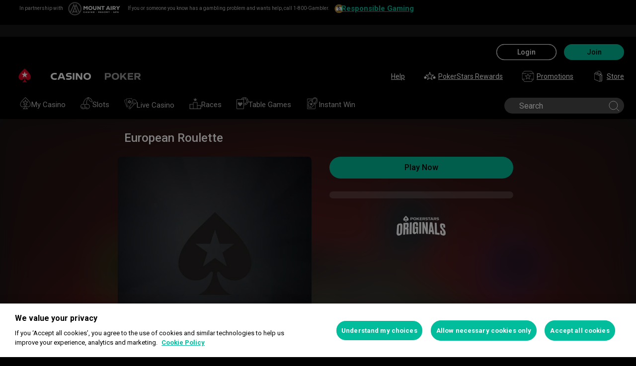

--- FILE ---
content_type: text/html; charset=utf-8
request_url: https://www.pokerstarsmtairycasino.com/casino/game/european-roulette/113/101/
body_size: 26558
content:
<!doctype html><html lang="en" data-renderer="server" class="_809b5ac"><head><script>window.version="10.99.1-rc5-3f00fad"</script><meta charset="utf-8"/><meta name="viewport" content="width=device-width,initial-scale=1,maximum-scale=1,user-scalable=no,shrink-to-fit=no"/><meta name="theme-color" content="#000000"/><link rel="manifest" href="/manifest.json"/><link href="https://fonts.gstatic.com" rel="preconnect" crossorigin/><link preload="https://fonts.googleapis.com/css2?family=Roboto+Condensed:wght@300;700&family=Roboto:wght@400;500;700&display=swap" as="style" crossorigin/><link href="https://fonts.googleapis.com/css2?family=Roboto+Condensed:wght@300;700&family=Roboto:wght@400;500;700&display=swap" rel="stylesheet" media="print" onload='this.onload=null,this.removeAttribute("media")'/><noscript><link rel="stylesheet" href="https://fonts.googleapis.com/css2?family=Roboto+Condensed:wght@300;700&family=Roboto:wght@400;500;700&display=swap"></noscript><script async src="https://p11.techlab-cdn.com/673ca26cfb9e838ba2b789ca.js"></script><script type="text/javascript">window.__GTM_DATA_LAYER__=[{version:window.version,site: "USPA",siteId: 134217728,locale: "en",appId: "stars-web-client",brand: "PokerStars Casino",brandId: 2,currency: "USD",playMode: "RM"}];(function(w,d,s,l,i){w[l]=w[l]||[];w[l].push({'gtm.start':
new Date().getTime(),event:'gtm.js'});var f=d.getElementsByTagName(s)[0],
j=d.createElement(s),dl=l!='dataLayer'?'&l='+l:'';j.async=true;j.src=
'https://www.googletagmanager.com/gtm.js?id='+i+dl+'&gtm_auth=Pu--rmtegKk6u5NLMBrIOQ&gtm_preview=env-1';j.setAttributeNode(d.createAttribute('data-ot-ignore'));f.parentNode.insertBefore(j,f);
})(window,document,'script','__GTM_DATA_LAYER__','GTM-KJNHVWC');</script><!-- OneTrust Cookies Consent Notice start for pokerstarsmtairycasino.com -->
<script type="text/javascript" src="https://cdn.cookielaw.org/consent/c1334809-2632-409c-9ad2-af413fce5dcf/OtAutoBlock.js" ></script>
<script src="https://cdn.cookielaw.org/scripttemplates/otSDKStub.js" data-document-language="true" type="text/javascript" charset="UTF-8" data-domain-script="c1334809-2632-409c-9ad2-af413fce5dcf" data-dlayer-name="__GTM_DATA_LAYER__" ></script>
<script type="text/javascript">
function OptanonWrapper() { const event = new Event('onetrustloaded');
    document.dispatchEvent(event);}
</script>
<!-- OneTrust Cookies Consent Notice end for pokerstarsmtairycasino.com --><title data-rh="true">European Roulette, play it online at PokerStars Casino</title><meta data-rh="true" name="google" content="notranslate"/><meta data-rh="true" name="apple-mobile-web-app-capable" content="yes"/><meta data-rh="true" name="mobile-web-app-capable" content="yes"/><meta data-rh="true" name="apple-mobile-web-app-status-bar-style" content="black"/><meta data-rh="true" name="apple-mobile-web-app-title" content="PokerStars Casino Game Info"/><meta data-rh="true" name="description" content="&lt;h1&gt;Roulette&lt;/h1&gt;&lt;p&gt;Take your seat at the table and get ready for the wheel to spin. Roulette is one of the most popular casino games for a reason – its simplicity "/><meta data-rh="true" name="title" content="European Roulette, play it online at PokerStars Casino"/><link rel='stylesheet' href='//cashier.rationalcdn.com/starsweb/static/css/cb/main.cb7db734.css' />
<link rel='stylesheet' href='//cashier.rationalcdn.com/starsweb/static/css/0e/casino.0e96d53d.css' />
<link rel='stylesheet' href='//cashier.rationalcdn.com/starsweb/static/css/6d/CMS.6dd8e1ed.chunk.css' />
<link rel='stylesheet' href='//cashier.rationalcdn.com/starsweb/static/css/8b/StarsLayout.8bb87c9e.chunk.css' /><link data-rh="true" rel="icon" href="https://cms.rationalcdn.com/v3/assets/blteecf9626d9a38b03/blt224bf63c63ac22dd/6672a98851f656efd1b74d22/favicon.ico"/><link data-rh="true" rel="apple-touch-icon" href="https://cms.rationalcdn.com/v3/assets/blteecf9626d9a38b03/blt6b87960e968cb0af/6672aefa04c62949176f4b38/120.png"/><link data-rh="true" rel="apple-touch-icon" sizes="152x152" href="https://cms.rationalcdn.com/v3/assets/blteecf9626d9a38b03/blt39fad11c2fa767ea/6672aefa04c62952f66f4b3a/152.png"/><link data-rh="true" rel="apple-touch-icon" sizes="167x167" href="https://cms.rationalcdn.com/v3/assets/blteecf9626d9a38b03/bltc895af78a460c516/6672aefa3641c77728137d86/167.png"/><link data-rh="true" rel="apple-touch-icon" sizes="180x180" href="https://cms.rationalcdn.com/v3/assets/blteecf9626d9a38b03/bltb31a14170d54b14e/6672aefa51f6566c5fb74d6a/180.png"/><link data-rh="true" rel="preload" href="https://cms.rationalcdn.com/v3/assets/blteecf9626d9a38b03/blt17c9beb5da170191/65d3616627ec8d32cf4a406f/ma-logo.png" as="image"/><link data-rh="true" rel="preload" href="https://cms.rationalcdn.com/v3/assets/blteecf9626d9a38b03/blta3102ddb27cd6576/65d361895b87e7b87159e089/uspa-rg-logo.svg" as="image"/><link data-rh="true" rel="canonical" href="https://www.pokerstarsmtairycasino.com/casino/game/european-roulette/113/101/"/><link data-rh="true" rel="preload" href="https://cms.rationalcdn.com/v3/assets/blteecf9626d9a38b03/blt6fa715c893e058d8/6308e4c3d6f96e04e700d96f/plus21.png" as="image"/><link data-rh="true" rel="preload" href="https://cms.rationalcdn.com/v3/assets/blteecf9626d9a38b03/blt8f3cfa009f25de5e/61450305b6dd87353c7fdb8b/gambler-800.png" as="image"/><link data-rh="true" rel="preload" href="https://cms.rationalcdn.com/v3/assets/blteecf9626d9a38b03/blt70e7f6033a9756bc/61450304f7e0902c407cedab/pcgblr.png" as="image"/><link data-rh="true" rel="preload" href="https://cms.rationalcdn.com/v3/assets/blteecf9626d9a38b03/blta4a46ec16eeefe20/60f6be4f68cfd67d27c4229a/pgcb-logo-2021-2.png" as="image"/><link data-rh="true" rel="preload" href="https://cms.rationalcdn.com/v3/assets/blteecf9626d9a38b03/blt106d26f9d6afdf1f/6144f91d0fa3ab21b69dd536/facebook.svg" as="image"/><link data-rh="true" rel="preload" href="https://cms.rationalcdn.com/v3/assets/blteecf9626d9a38b03/bltf7881826f688fd1c/68c7e365081a916e189be967/twitter.svg" as="image"/><link data-rh="true" rel="preload" href="https://cms.rationalcdn.com/v3/assets/blteecf9626d9a38b03/blt415a6de1c1939bca/6144f91ce94b861d657ae34d/youtube.svg" as="image"/><link data-rh="true" rel="preload" href="https://cms.rationalcdn.com/v3/assets/blteecf9626d9a38b03/bltfe6711ee80c94210/6144f91ca2463e2869fa4557/twitch.svg" as="image"/><link data-rh="true" rel="preconnect" href="https://cms.rationalcdn.com"/><link data-rh="true" rel="preload" href="https://cms.rationalcdn.com/v3/assets/blteecf9626d9a38b03/bltb245e6f2cd7b32f8/6144f91c82ec103638b914b1/instagram.svg" as="image"/><script> </script></head><body class="_f3b28a3 _50bd89e notranslate _918e8c9"><div id="root"><link rel="preload" as="image" href="https://cms.rationalcdn.com/v3/assets/blteecf9626d9a38b03/blt17c9beb5da170191/65d3616627ec8d32cf4a406f/ma-logo.png"/><link rel="preload" as="image" href="https://cms.rationalcdn.com/v3/assets/blteecf9626d9a38b03/blta3102ddb27cd6576/65d361895b87e7b87159e089/uspa-rg-logo.svg"/><link rel="preload" as="image" href="/static/media/casino-en.embed.f8fd4a10.svg"/><link rel="preload" as="image" href="/static/media/poker-en.embed.a86331e1.svg"/><link rel="preload" as="image" href="https://s1.rationalcdn.com/vendors/casino-lobby/simplified-lobby-navigation-dev/my-casino.svg"/><link rel="preload" as="image" href="https://s1.rationalcdn.com/vendors/casino-lobby/simplified-lobby-navigation-dev/slots.svg"/><link rel="preload" as="image" href="https://s1.rationalcdn.com/vendors/casino-lobby/simplified-lobby-navigation-dev/Live%20Casino.svg"/><link rel="preload" as="image" href="https://s1.rationalcdn.com/vendors/casino-lobby/simplified-lobby-navigation-dev/races.svg"/><link rel="preload" as="image" href="https://s1.rationalcdn.com/vendors/casino-lobby/simplified-lobby-navigation-dev/tablegames.svg"/><link rel="preload" as="image" href="https://s1.rationalcdn.com/vendors/casino-lobby/simplified-lobby-navigation-dev/instant.svg"/><link rel="preload" as="image" href="/static/media/icnSquare.a9015596.jpg"/><link rel="preload" as="image" href="https://cms.rationalcdn.com/v3/assets/blteecf9626d9a38b03/blt6fa715c893e058d8/6308e4c3d6f96e04e700d96f/plus21.png"/><link rel="preload" as="image" href="https://cms.rationalcdn.com/v3/assets/blteecf9626d9a38b03/blt8f3cfa009f25de5e/61450305b6dd87353c7fdb8b/gambler-800.png"/><link rel="preload" as="image" href="https://cms.rationalcdn.com/v3/assets/blteecf9626d9a38b03/blt70e7f6033a9756bc/61450304f7e0902c407cedab/pcgblr.png"/><link rel="preload" as="image" href="https://cms.rationalcdn.com/v3/assets/blteecf9626d9a38b03/blta4a46ec16eeefe20/60f6be4f68cfd67d27c4229a/pgcb-logo-2021-2.png"/><link rel="preload" as="image" href="https://cms.rationalcdn.com/v3/assets/blteecf9626d9a38b03/blt106d26f9d6afdf1f/6144f91d0fa3ab21b69dd536/facebook.svg"/><link rel="preload" as="image" href="https://cms.rationalcdn.com/v3/assets/blteecf9626d9a38b03/bltf7881826f688fd1c/68c7e365081a916e189be967/twitter.svg"/><link rel="preload" as="image" href="https://cms.rationalcdn.com/v3/assets/blteecf9626d9a38b03/blt415a6de1c1939bca/6144f91ce94b861d657ae34d/youtube.svg"/><link rel="preload" as="image" href="https://cms.rationalcdn.com/v3/assets/blteecf9626d9a38b03/bltfe6711ee80c94210/6144f91ca2463e2869fa4557/twitch.svg"/><link rel="preload" as="image" href="https://cms.rationalcdn.com/v3/assets/blteecf9626d9a38b03/bltb245e6f2cd7b32f8/6144f91c82ec103638b914b1/instagram.svg"/><header id="CMSheader" class="_3382ece _f8e5c1d _676888c"><div id="sticky-top-container" class="_ea3e986"><div class="_b8f9ad9 _d88d817 _ee47715"><div class="_5189e2e _1e1a25b"></div><div class="_7ca3911"><div class="_5f1bfa3"><div class="_7544861 _1ce8b58"><span>In partnership with</span></div></div><img alt="mount airy" src="https://cms.rationalcdn.com/v3/assets/blteecf9626d9a38b03/blt17c9beb5da170191/65d3616627ec8d32cf4a406f/ma-logo.png" width="105" height="26" class="_6a3fb42"/></div><div class="_b7b778c"><div class="_5f1bfa3"><div class="_7544861 _1ce8b58"><span>If you or someone you know has a gambling problem and wants help, call 1-800-Gambler.</span></div></div><a class="_0e9a339" rel="noopener noreferrer" href="/"><img alt="responsible gaming" src="https://cms.rationalcdn.com/v3/assets/blteecf9626d9a38b03/blta3102ddb27cd6576/65d361895b87e7b87159e089/uspa-rg-logo.svg" width="24" height="24" class="_6a3fb42"/><div class="_7544861 _1ce8b58"><span><a href="/about/responsible-gaming/">Responsible Gaming</a></span></div></a></div></div></div><div class="_615751f _41402c0 _4b5c234"><div class="_ffb3814"><div></div><div class="_8451d47"><ul class="_097fc0b"></ul></div></div></div><div class=""><div class="_1429db0 _e27b038"><div class="_aea6e13"><a title="Casino" class="_28701e2 _3ecdf5d" href="/casino/"><img src="/static/media/casino-en.embed.f8fd4a10.svg" alt="casino" data-ot-ignore="true" class="_3014fc5 _3ecdf5d"/></a><a title="Poker" class="_28701e2" href="/poker/"><img src="/static/media/poker-en.embed.a86331e1.svg" alt="poker" data-ot-ignore="true" class="_3014fc5"/></a></div></div><div class="_af36f04 _9bf4716 _c9c4104 _3de00f4"><div class="_cd6d615"><div class="_d56f6f0 _41402c0 _4b5c234"><div class="_d56f6f0 _41402c0 _4b5c234"><a href="/"><svg id="Layer_1" xmlns="http://www.w3.org/2000/svg" x="0" y="0" viewBox="0 0 46 28" xml:space="preserve" width="60" height="28" class="_a2cccc4 _8ac30d0"><path class="primary" d="M39.7 5.9c-3.7-3.7-6-5.9-6-5.9s-2.3 2.3-6 5.9c-1.9 1.9-6.3 6.7-6.3 11.5 0 3.2 2.6 5.8 5.8 5.8 2.1 0 3.9-1.1 4.9-2.8.1-.1.3-.2.5-.2.3 0 .6.2.5.5-.2 1.7-1.2 5.9-5 7.4h11.2c-3.8-1.4-4.8-5.6-5-7.4 0-.3.2-.5.5-.5.2 0 .4.1.5.2 1 1.7 2.8 2.8 4.9 2.8 3.2 0 5.8-2.6 5.8-5.8 0-4.7-4.4-9.5-6.3-11.5"></path><path class="secondary" d="M33.7 5.9l1.6 4.8h5l-4.1 3 1.6 4.8-4.1-3-4.1 3 1.6-4.8-4.1-3h5.1z"></path></svg></a></div><div class="_aea6e13"><a title="Casino" class="_28701e2 _3ecdf5d" href="/casino/"><img src="/static/media/casino-en.embed.f8fd4a10.svg" alt="casino" data-ot-ignore="true" class="_3014fc5 _3ecdf5d"/></a><a title="Poker" class="_28701e2" href="/poker/"><img src="/static/media/poker-en.embed.a86331e1.svg" alt="poker" data-ot-ignore="true" class="_3014fc5"/></a></div></div><span class="_91700a5 _1429db0 _163eea9"><div data-testid="burger-menu"><span class="_9e83a77"></span><span class="_9e83a77"></span><span class="_9e83a77"></span></div><svg id="Layer_1" xmlns="http://www.w3.org/2000/svg" x="0" y="0" viewBox="0 0 46 28" xml:space="preserve" class="_40059ea _ed4cd03"><path class="primary" d="M39.7 5.9c-3.7-3.7-6-5.9-6-5.9s-2.3 2.3-6 5.9c-1.9 1.9-6.3 6.7-6.3 11.5 0 3.2 2.6 5.8 5.8 5.8 2.1 0 3.9-1.1 4.9-2.8.1-.1.3-.2.5-.2.3 0 .6.2.5.5-.2 1.7-1.2 5.9-5 7.4h11.2c-3.8-1.4-4.8-5.6-5-7.4 0-.3.2-.5.5-.5.2 0 .4.1.5.2 1 1.7 2.8 2.8 4.9 2.8 3.2 0 5.8-2.6 5.8-5.8 0-4.7-4.4-9.5-6.3-11.5"></path><path class="secondary" d="M33.7 5.9l1.6 4.8h5l-4.1 3 1.6 4.8-4.1-3-4.1 3 1.6-4.8-4.1-3h5.1z"></path></svg></span><div class="_d56f6f0 _1429db0 _41402c0 _4b5c234"><ul class="_097fc0b _b763c62"><li class="_f08b848"><a class="_8e51999" href="/help/">Help</a></li><li class="_f08b848"><a class="_8e51999" href="/stars-rewards/"><svg width="24" height="24" viewBox="0 0 24 24" xmlns="http://www.w3.org/2000/svg" xmlns:xlink="http://www.w3.org/1999/xlink" class="_a4b53fa"><defs><path id="path-1" d="M.91.999h16.18V17H.91z"></path><path id="path-3" d="M0 .037h6v5.962H0z"></path></defs><g id="stars-rewards" stroke="none" stroke-width="1" fill="none" fill-rule="evenodd" class="default"><g id="Group-3" transform="translate(3 2)"><mask id="mask-2" fill="#fff"><use xlink:href="#path-1"></use></mask><path d="M12.748 15.161l-3.293-2.487a.757.757 0 00-.912 0l-3.291 2.487 1.27-4.065c.013-.045.032-.175.032-.222a.78.78 0 00-.307-.618L2.9 7.728h4.118a.765.765 0 00.729-.537L9 3.177l1.256 4.017a.76.76 0 00.726.534h4.116l-3.354 2.532a.784.784 0 00-.301.614c0 .051.022.185.036.234l1.269 4.053zm4.144-7.534a.5.5 0 00-.302-.899h-5.432L9.477 1.35a.501.501 0 00-.478-.351h-.001a.5.5 0 00-.477.352L6.845 6.728H1.41a.501.501 0 00-.302.899l4.41 3.331-1.686 5.392a.502.502 0 00.478.649.494.494 0 00.3-.101L9 13.583l4.39 3.316a.501.501 0 00.778-.549l-1.695-5.386 4.42-3.337z" id="Fill-1" fill="#12100B"></path></g><g id="Group-6" transform="translate(0 11)"><mask id="mask-4" fill="#fff"><use xlink:href="#path-3"></use></mask><path d="M5.5 1.909H3.958L3.478.352c-.13-.42-.827-.42-.956 0l-.48 1.557H.5a.5.5 0 00-.304.897l1.268.969-.486 1.577a.499.499 0 00.78.544L3 4.948l1.242.949a.498.498 0 00.78-.546l-.487-1.576 1.269-.969a.5.5 0 00-.304-.897" id="Fill-4" fill="#12100B"></path></g><path d="M23.974 13.248a.5.5 0 00-.474-.339h-1.543l-.48-1.557c-.128-.42-.826-.42-.954 0l-.482 1.557H18.5a.498.498 0 00-.303.897l1.267.97-.486 1.576a.5.5 0 00.78.544L21 15.947l1.242.95a.5.5 0 00.78-.545l-.486-1.577 1.267-.969a.501.501 0 00.17-.558" id="Fill-7" fill="#12100B"></path></g><g id="stars-rewards-selected" stroke="none" stroke-width="1" fill="none" fill-rule="evenodd" class="alt"><g id="Group-3" transform="translate(3 3)"><mask id="mask-2" fill="#fff"><use xlink:href="#path-1"></use></mask><path d="M16.891 6.628a.501.501 0 00-.302-.9h-5.43L9.475.352a.499.499 0 00-.955.001L6.844 5.729H1.41a.5.5 0 00-.302.899l4.41 3.33-1.687 5.393a.501.501 0 00.78.548l4.387-3.315 4.391 3.315a.5.5 0 00.778-.548l-1.696-5.387 4.42-3.336z" id="Fill-1" fill="#12100B"></path></g><g id="Group-6" transform="translate(0 11)"><mask id="mask-4" fill="#fff"><use xlink:href="#path-3"></use></mask><path d="M5.5 1.91H3.958L3.478.353c-.13-.42-.827-.42-.956 0l-.48 1.557H.5a.5.5 0 00-.304.897l1.268.969-.486 1.577a.499.499 0 00.78.544L3 4.949l1.242.949a.497.497 0 00.589.012.498.498 0 00.19-.558l-.486-1.576 1.269-.97A.5.5 0 005.5 1.91" id="Fill-4" fill="#12100B"></path></g><path d="M23.974 13.249a.5.5 0 00-.474-.339h-1.543l-.48-1.557c-.128-.42-.826-.42-.954 0l-.482 1.557H18.5a.498.498 0 00-.303.897l1.267.969-.486 1.577a.5.5 0 00.78.544L21 15.948l1.242.949a.5.5 0 00.78-.545l-.486-1.576 1.267-.969a.501.501 0 00.17-.558" id="Fill-7" fill="#12100B"></path></g></svg>PokerStars Rewards</a></li><li class="_f08b848"><a class="_8e51999" href="/"><svg width="25" height="24" viewBox="0 0 25 24" fill="none" xmlns="http://www.w3.org/2000/svg" class="_a4b53fa"><g clip-path="url(#clip0_698_24911)" fill-rule="evenodd" clip-rule="evenodd" fill="#999"><path d="M14.478 12.836a.691.691 0 00-.27.544c0 .05.018.16.034.206l.84 2.658-2.184-1.631a.668.668 0 00-.8.002l-2.18 1.63.845-2.677a1.09 1.09 0 00.026-.188.692.692 0 00-.273-.546l-2.218-1.659h2.73a.67.67 0 00.641-.472l.83-2.63.833 2.633a.67.67 0 00.641.47h2.728l-2.223 1.66zm4.12-2.292a.48.48 0 00-.455-.328h-3.96l-1.227-3.88a.48.48 0 00-.916 0l-1.222 3.88H6.856a.48.48 0 00-.287.865l3.216 2.404-1.229 3.892a.477.477 0 00.456.623.48.48 0 00.288-.096l3.2-2.393 3.201 2.393a.48.48 0 00.744-.527l-1.242-3.884 3.228-2.412a.483.483 0 00.167-.537z"></path><path d="M18.995 22H6.005l-3.833-4H6a.5.5 0 000-1H1.5V7H9a.5.5 0 000-1H1.707l4-4H19.01l4.259 4H16a.5.5 0 000 1h7.5v10H19a.5.5 0 000 1h3.828l-3.833 4zm5.347-16.364l-4.792-4.5A.495.495 0 0019.208 1H5.5a.504.504 0 00-.354.146l-4.5 4.5A.504.504 0 00.5 6v11.5c0 .066.014.13.038.19.011.026.03.047.046.071.017.029.031.06.055.085l4.792 5a.5.5 0 00.361.154h13.416a.502.502 0 00.361-.154l4.792-5c.024-.025.037-.056.055-.085.016-.024.035-.045.046-.071a.511.511 0 00.038-.19V6a.497.497 0 00-.158-.364z"></path></g><defs><clipPath id="clip0_698_24911"><path fill="#fff" transform="translate(.5)" d="M0 0h24v24H0z"></path></clipPath></defs></svg>Promotions</a></li><li class="_f08b848"><a class="_8e51999" href="https://www.pokerstars.store"><svg width="24" height="24" xmlns="http://www.w3.org/2000/svg" id="Layer_1" x="0" y="0" viewBox="0 0 40.8 54.43" xml:space="preserve" class="_a4b53fa"><style>.st0{fill:#fff}</style><g id="Roll_Off"><path class="st0" d="M35.25 17.38l.08.01c.02-.24.03-.47.03-.72 0-5.37-4.33-11.49-9.66-13.65-2.79-1.13-5.5-1.02-7.45.3-.64.43-1.17.98-1.59 1.62.42.16.92.38 1.42.67.29-.39.63-.73 1.04-1.01.8-.54 1.78-.81 2.86-.81.98 0 2.05.22 3.14.66 4.79 1.94 8.69 7.42 8.69 12.21 0 .04 0 .08-.01.13l-8.39-3.4C28.5 16.11 29 20.75 29 20.75l-.01.01 1.66.67 4.65-4.03-.05-.02zM15.53 12.34c-.52-.21-1.04-.32-1.51-.32-.52 0-.99.13-1.37.39-.46.31-.76.79-.91 1.39l7.8 3.2c-.5-1.95-2.1-3.89-4.01-4.66z"></path><path class="st0" d="M23.54 14.52c-1.33-2.27-3.62-4.62-5.7-5.83-1.62-.95-3.32-1.52-4.91-1.65-1.86-.16-3.53.3-4.83 1.34-2.24 1.78-2.45 4.59-2.38 6.1l-3.05-1.24v28.41l26.29 10.66V23.9l-3.39-1.37c.19-2.72-.47-5.34-2.03-8.01zM9.08 9.6c.99-.79 2.25-1.13 3.72-1.01 1.36.11 2.83.61 4.25 1.44 1.84 1.08 3.95 3.24 5.14 5.27 1.3 2.22 1.9 4.38 1.85 6.59L7.35 15.14c-.08-.53-.46-3.8 1.73-5.54zM27.4 49.99L4.24 40.6V15.56l23.16 9.39v25.04zM32.09 24.1v28.41l6.25-5.55V18.55l-6.25 5.55zm4.68 22.16l-3.12 2.77V24.8l3.12-2.77v24.23z"></path></g><g class="alt"><path class="st0" d="M38.13 46.73l-6.17 5.5V24.15l6.17-5.51zM35.18 16.79c0-5.3-4.28-11.36-9.55-13.49-2.75-1.12-5.44-1.01-7.36.29-.63.43-1.15.97-1.58 1.6.41.16.91.38 1.41.67.29-.39.63-.73 1.02-.99.79-.53 1.76-.8 2.83-.8.97 0 2.03.22 3.11.66 4.74 1.92 8.59 7.33 8.59 12.07 0 .04 0 .08-.01.12l-8.29-3.36c3.05 2.68 3.54 7.27 3.54 7.27l-.01.01 1.64.66 4.6-3.98-.05-.02.07.01c.03-.25.04-.48.04-.72z"></path><g><path class="st0" d="M19.55 17.11c-.49-1.92-2.08-3.84-3.96-4.6-.52-.21-1.02-.32-1.49-.32-.51 0-.98.13-1.36.38-.45.3-.75.78-.9 1.37l7.71 3.17z"></path><path class="st0" d="M25.49 22.57c.04-.35.07-.71.07-1.08 0-5.3-4.28-11.36-9.55-13.49-2.75-1.12-5.44-1.01-7.36.29-1.78 1.2-2.75 3.28-2.75 5.84 0 .17.02.33.02.5L2.88 13.4v28.08l25.98 10.54V23.93l-3.37-1.36zm-1.48-.6L7.5 15.27a8.86 8.86 0 01-.08-1.14c0-2.04.74-3.66 2.08-4.57.79-.53 1.76-.8 2.83-.8.97 0 2.03.22 3.11.66 4.74 1.92 8.59 7.34 8.59 12.07 0 .16-.01.32-.02.48z"></path></g></g></svg>Store</a></li></ul></div></div><div><div class="_60a76a6"><div class="_dc34219"><button type="button" class="_3e4976b _4332dbc _92b1954 _5f03f0e">Login</button><button type="button" class="_3e4976b _4332dbc _06d527b">Join</button></div></div></div></div><div class="_1429db0 _e27b038"><div class="_b568b71"><div class="_f3fc5fd"><button class="_3e4976b _4332dbc _97a32b1 _fc2ac3c _f57edc2" type="button"><svg width="14" height="13" viewBox="0 0 14 13" xmlns="http://www.w3.org/2000/svg"><path d="M1.354.354l6 6 6-6m0 12l-6-6-6 6" stroke="#000" fill="none"></path></svg></button><div class="_8c25652"><a href="/"><svg viewBox="0 0 788 133" xmlns="http://www.w3.org/2000/svg" xmlns:xlink="http://www.w3.org/1999/xlink" width="130" height="22"><defs><path id="path-1" d="M.06.687h787.848V132.94H.06z"></path></defs><g id="Page-1" stroke="none" stroke-width="1" fill="none" fill-rule="evenodd"><g id="1_PSLogo_Neg_RGB"><g class="ps-logo-pokerstars-word" fill="#FFFFFE"><path d="M214.346 56.101c0 12.272-7.906 20.771-23.079 20.771h-17.188V96.88H159.56V36.826h34.266c13.135 0 20.52 7.253 20.52 19.275m-15.111.17c0-5.758-3.692-8.077-9.101-8.077h-16.055V64.85h14.851c6.753 0 10.305-2.659 10.305-8.579" id="Fill-1"></path><path d="M287.168 66.998c0 20.35-14.862 30.745-33.235 30.745-18.371 0-33.223-10.395-33.223-30.745 0-20.691 14.852-31.106 33.223-31.106 18.373 0 33.235 10.415 33.235 31.106m-15.454 0c0-12.794-7.815-19.065-17.781-18.975-9.962.091-17.77 6.272-17.77 18.975 0 12.361 7.816 18.724 17.77 18.724 9.955 0 17.781-6.272 17.781-18.724" id="Fill-2"></path><path id="Fill-3" d="M320.68 72.156l-9.795 11.16v13.565h-14.539V36.826h14.509v28.375l25.337-28.375h18.062l-23.73 25.365 26.359 34.69h-17.952L320.68 72.156"></path><path id="Fill-4" d="M379.094 48.866v11.609h29.701v11.47h-29.701v12.654h33.113V96.88h-47.632V36.825h47.632v12.041h-33.113"></path><path d="M447.751 75.326h-10.296v21.555h-14.519V36.824h34.869c13.988 0 20.433 8.027 20.433 18.555 0 9.692-5.41 17.058-14.6 18.974l17.858 22.578H463.9l-16.149-21.605zm-10.296-11.589h15.796c5.919 0 9.872-2.228 9.872-7.636 0-5.761-4.013-7.909-9.442-7.909h-16.226v15.545z" id="Fill-5"></path><path d="M513.537 35.921a99.704 99.704 0 0121.643 2.148v12.532a97.2 97.2 0 00-22.646-2.658c-7.135 0-11.418 2.228-11.509 5.839-.091 3.614 2.317 5.229 7.726 5.579l11.509.684c11.932.692 18.975 6.181 18.975 17.599 0 15.283-12.962 20.069-27.733 20.069a129.081 129.081 0 01-22.409-2.147V82.711a112.27 112.27 0 0022.839 2.489c9.181 0 13.305-2.227 13.305-6.784 0-3.771-3.953-5.408-9.443-5.659l-9.53-.522c-11.853-.601-19.147-5.838-19.147-16.396-.029-13.908 11.65-19.918 26.42-19.918" id="Fill-6"></path><path id="Fill-7" d="M598.279 49.317h-19.92v47.564h-14.511V49.317h-20.066V36.824h54.516l-.019 12.493"></path><path d="M643.193 84.427h-28.681l-4.805 12.453h-15.714l24.634-60.055h20.441l24.642 60.104h-15.711l-4.806-12.502zm-4.557-11.76l-9.786-25.246-9.79 25.246h19.576z" id="Fill-8"></path><path d="M696.002 75.326h-10.304v21.555h-14.511V36.824h34.862c13.994 0 20.428 8.027 20.428 18.555 0 9.692-5.408 17.058-14.591 18.974l17.86 22.578h-17.609l-16.135-21.605zm-10.304-11.589h15.793c5.929 0 9.874-2.228 9.874-7.636 0-5.761-4.014-7.909-9.442-7.909h-16.225v15.545z" id="Fill-9"></path><path d="M761.777 35.921c7.286-.08 14.989.641 22.117 2.148v12.532c-7.424-1.773-15.467-2.666-23.101-2.658-7.124 0-11.416 2.228-11.507 5.839-.09 3.614 2.316 5.229 7.736 5.579l11.498.684c11.931.692 19.388 6.181 19.388 17.599 0 15.283-13.396 20.069-28.166 20.069-7.528-.05-15.037-.76-22.437-2.117V82.711a112.518 112.518 0 0022.837 2.489c9.191 0 13.305-2.227 13.305-6.784 0-3.771-3.943-5.408-9.443-5.659l-9.532-.522c-11.84-.601-19.176-5.838-19.176-16.344 0-13.96 11.711-19.97 26.481-19.97" id="Fill-10"></path></g><g id="Group-13"><mask id="mask-2" fill="#fff"><use xlink:href="#path-1"></use></mask><path d="M86.378 28.701C69.057 11.411 58.022.687 58.022.687S46.965 11.411 29.675 28.701C20.538 37.827 0 60.471 0 82.986c0 15.008 12.171 27.177 27.181 27.177 9.853 0 18.454-5.251 23.218-13.098v.008c.48-.586 1.263-1.066 2.143-1.066 1.399 0 2.671.986 2.524 2.208-1.047 8.097-5.606 28.046-23.573 34.785h53.044c-17.964-6.739-22.521-26.688-23.561-34.785-.156-1.222 1.127-2.208 2.524-2.208.861 0 1.654.48 2.134 1.066l.011-.008c4.744 7.847 13.354 13.098 23.206 13.098 15.002 0 27.182-12.169 27.182-27.177 0-22.515-20.538-45.159-29.655-54.285" id="Fill-12" fill="#D70022"></path></g><path id="Fill-14" fill="#FFFFFE" d="M58.021 28.748l7.36 22.681h23.855L69.937 65.451l7.379 22.679-19.295-14.021L38.727 88.13l7.368-22.679-19.306-14.022h23.873l7.359-22.681"></path></g></g></svg></a></div></div><div class="_dce59d0"><div class="_aea6e13 _3c780e9"><a title="Casino" class="_28701e2 _ffc7449 _3ecdf5d" href="/casino/"><img src="/static/media/casino-en.embed.f8fd4a10.svg" alt="casino" data-ot-ignore="true" class="_3014fc5 _3ecdf5d"/></a><a title="Poker" class="_28701e2 _ffc7449" href="/poker/"><img src="/static/media/poker-en.embed.a86331e1.svg" alt="poker" data-ot-ignore="true" class="_3014fc5"/></a></div><ul class="_097fc0b"></ul><ul class="_097fc0b"><li class="_f08b848"><a class="_8e51999" href="/help/">Help</a></li><li class="_f08b848"><a class="_8e51999" href="/stars-rewards/"><svg width="24" height="24" viewBox="0 0 24 24" xmlns="http://www.w3.org/2000/svg" xmlns:xlink="http://www.w3.org/1999/xlink" class="_a4b53fa"><defs><path id="path-1" d="M.91.999h16.18V17H.91z"></path><path id="path-3" d="M0 .037h6v5.962H0z"></path></defs><g id="stars-rewards" stroke="none" stroke-width="1" fill="none" fill-rule="evenodd" class="default"><g id="Group-3" transform="translate(3 2)"><mask id="mask-2" fill="#fff"><use xlink:href="#path-1"></use></mask><path d="M12.748 15.161l-3.293-2.487a.757.757 0 00-.912 0l-3.291 2.487 1.27-4.065c.013-.045.032-.175.032-.222a.78.78 0 00-.307-.618L2.9 7.728h4.118a.765.765 0 00.729-.537L9 3.177l1.256 4.017a.76.76 0 00.726.534h4.116l-3.354 2.532a.784.784 0 00-.301.614c0 .051.022.185.036.234l1.269 4.053zm4.144-7.534a.5.5 0 00-.302-.899h-5.432L9.477 1.35a.501.501 0 00-.478-.351h-.001a.5.5 0 00-.477.352L6.845 6.728H1.41a.501.501 0 00-.302.899l4.41 3.331-1.686 5.392a.502.502 0 00.478.649.494.494 0 00.3-.101L9 13.583l4.39 3.316a.501.501 0 00.778-.549l-1.695-5.386 4.42-3.337z" id="Fill-1" fill="#12100B"></path></g><g id="Group-6" transform="translate(0 11)"><mask id="mask-4" fill="#fff"><use xlink:href="#path-3"></use></mask><path d="M5.5 1.909H3.958L3.478.352c-.13-.42-.827-.42-.956 0l-.48 1.557H.5a.5.5 0 00-.304.897l1.268.969-.486 1.577a.499.499 0 00.78.544L3 4.948l1.242.949a.498.498 0 00.78-.546l-.487-1.576 1.269-.969a.5.5 0 00-.304-.897" id="Fill-4" fill="#12100B"></path></g><path d="M23.974 13.248a.5.5 0 00-.474-.339h-1.543l-.48-1.557c-.128-.42-.826-.42-.954 0l-.482 1.557H18.5a.498.498 0 00-.303.897l1.267.97-.486 1.576a.5.5 0 00.78.544L21 15.947l1.242.95a.5.5 0 00.78-.545l-.486-1.577 1.267-.969a.501.501 0 00.17-.558" id="Fill-7" fill="#12100B"></path></g><g id="stars-rewards-selected" stroke="none" stroke-width="1" fill="none" fill-rule="evenodd" class="alt"><g id="Group-3" transform="translate(3 3)"><mask id="mask-2" fill="#fff"><use xlink:href="#path-1"></use></mask><path d="M16.891 6.628a.501.501 0 00-.302-.9h-5.43L9.475.352a.499.499 0 00-.955.001L6.844 5.729H1.41a.5.5 0 00-.302.899l4.41 3.33-1.687 5.393a.501.501 0 00.78.548l4.387-3.315 4.391 3.315a.5.5 0 00.778-.548l-1.696-5.387 4.42-3.336z" id="Fill-1" fill="#12100B"></path></g><g id="Group-6" transform="translate(0 11)"><mask id="mask-4" fill="#fff"><use xlink:href="#path-3"></use></mask><path d="M5.5 1.91H3.958L3.478.353c-.13-.42-.827-.42-.956 0l-.48 1.557H.5a.5.5 0 00-.304.897l1.268.969-.486 1.577a.499.499 0 00.78.544L3 4.949l1.242.949a.497.497 0 00.589.012.498.498 0 00.19-.558l-.486-1.576 1.269-.97A.5.5 0 005.5 1.91" id="Fill-4" fill="#12100B"></path></g><path d="M23.974 13.249a.5.5 0 00-.474-.339h-1.543l-.48-1.557c-.128-.42-.826-.42-.954 0l-.482 1.557H18.5a.498.498 0 00-.303.897l1.267.969-.486 1.577a.5.5 0 00.78.544L21 15.948l1.242.949a.5.5 0 00.78-.545l-.486-1.576 1.267-.969a.501.501 0 00.17-.558" id="Fill-7" fill="#12100B"></path></g></svg>PokerStars Rewards</a></li><li class="_f08b848"><a class="_8e51999" href="/"><svg width="25" height="24" viewBox="0 0 25 24" fill="none" xmlns="http://www.w3.org/2000/svg" class="_a4b53fa"><g clip-path="url(#clip0_698_24911)" fill-rule="evenodd" clip-rule="evenodd" fill="#999"><path d="M14.478 12.836a.691.691 0 00-.27.544c0 .05.018.16.034.206l.84 2.658-2.184-1.631a.668.668 0 00-.8.002l-2.18 1.63.845-2.677a1.09 1.09 0 00.026-.188.692.692 0 00-.273-.546l-2.218-1.659h2.73a.67.67 0 00.641-.472l.83-2.63.833 2.633a.67.67 0 00.641.47h2.728l-2.223 1.66zm4.12-2.292a.48.48 0 00-.455-.328h-3.96l-1.227-3.88a.48.48 0 00-.916 0l-1.222 3.88H6.856a.48.48 0 00-.287.865l3.216 2.404-1.229 3.892a.477.477 0 00.456.623.48.48 0 00.288-.096l3.2-2.393 3.201 2.393a.48.48 0 00.744-.527l-1.242-3.884 3.228-2.412a.483.483 0 00.167-.537z"></path><path d="M18.995 22H6.005l-3.833-4H6a.5.5 0 000-1H1.5V7H9a.5.5 0 000-1H1.707l4-4H19.01l4.259 4H16a.5.5 0 000 1h7.5v10H19a.5.5 0 000 1h3.828l-3.833 4zm5.347-16.364l-4.792-4.5A.495.495 0 0019.208 1H5.5a.504.504 0 00-.354.146l-4.5 4.5A.504.504 0 00.5 6v11.5c0 .066.014.13.038.19.011.026.03.047.046.071.017.029.031.06.055.085l4.792 5a.5.5 0 00.361.154h13.416a.502.502 0 00.361-.154l4.792-5c.024-.025.037-.056.055-.085.016-.024.035-.045.046-.071a.511.511 0 00.038-.19V6a.497.497 0 00-.158-.364z"></path></g><defs><clipPath id="clip0_698_24911"><path fill="#fff" transform="translate(.5)" d="M0 0h24v24H0z"></path></clipPath></defs></svg>Promotions</a></li><li class="_f08b848"><a class="_8e51999" href="https://www.pokerstars.store"><svg width="24" height="24" xmlns="http://www.w3.org/2000/svg" id="Layer_1" x="0" y="0" viewBox="0 0 40.8 54.43" xml:space="preserve" class="_a4b53fa"><style>.st0{fill:#fff}</style><g id="Roll_Off"><path class="st0" d="M35.25 17.38l.08.01c.02-.24.03-.47.03-.72 0-5.37-4.33-11.49-9.66-13.65-2.79-1.13-5.5-1.02-7.45.3-.64.43-1.17.98-1.59 1.62.42.16.92.38 1.42.67.29-.39.63-.73 1.04-1.01.8-.54 1.78-.81 2.86-.81.98 0 2.05.22 3.14.66 4.79 1.94 8.69 7.42 8.69 12.21 0 .04 0 .08-.01.13l-8.39-3.4C28.5 16.11 29 20.75 29 20.75l-.01.01 1.66.67 4.65-4.03-.05-.02zM15.53 12.34c-.52-.21-1.04-.32-1.51-.32-.52 0-.99.13-1.37.39-.46.31-.76.79-.91 1.39l7.8 3.2c-.5-1.95-2.1-3.89-4.01-4.66z"></path><path class="st0" d="M23.54 14.52c-1.33-2.27-3.62-4.62-5.7-5.83-1.62-.95-3.32-1.52-4.91-1.65-1.86-.16-3.53.3-4.83 1.34-2.24 1.78-2.45 4.59-2.38 6.1l-3.05-1.24v28.41l26.29 10.66V23.9l-3.39-1.37c.19-2.72-.47-5.34-2.03-8.01zM9.08 9.6c.99-.79 2.25-1.13 3.72-1.01 1.36.11 2.83.61 4.25 1.44 1.84 1.08 3.95 3.24 5.14 5.27 1.3 2.22 1.9 4.38 1.85 6.59L7.35 15.14c-.08-.53-.46-3.8 1.73-5.54zM27.4 49.99L4.24 40.6V15.56l23.16 9.39v25.04zM32.09 24.1v28.41l6.25-5.55V18.55l-6.25 5.55zm4.68 22.16l-3.12 2.77V24.8l3.12-2.77v24.23z"></path></g><g class="alt"><path class="st0" d="M38.13 46.73l-6.17 5.5V24.15l6.17-5.51zM35.18 16.79c0-5.3-4.28-11.36-9.55-13.49-2.75-1.12-5.44-1.01-7.36.29-.63.43-1.15.97-1.58 1.6.41.16.91.38 1.41.67.29-.39.63-.73 1.02-.99.79-.53 1.76-.8 2.83-.8.97 0 2.03.22 3.11.66 4.74 1.92 8.59 7.33 8.59 12.07 0 .04 0 .08-.01.12l-8.29-3.36c3.05 2.68 3.54 7.27 3.54 7.27l-.01.01 1.64.66 4.6-3.98-.05-.02.07.01c.03-.25.04-.48.04-.72z"></path><g><path class="st0" d="M19.55 17.11c-.49-1.92-2.08-3.84-3.96-4.6-.52-.21-1.02-.32-1.49-.32-.51 0-.98.13-1.36.38-.45.3-.75.78-.9 1.37l7.71 3.17z"></path><path class="st0" d="M25.49 22.57c.04-.35.07-.71.07-1.08 0-5.3-4.28-11.36-9.55-13.49-2.75-1.12-5.44-1.01-7.36.29-1.78 1.2-2.75 3.28-2.75 5.84 0 .17.02.33.02.5L2.88 13.4v28.08l25.98 10.54V23.93l-3.37-1.36zm-1.48-.6L7.5 15.27a8.86 8.86 0 01-.08-1.14c0-2.04.74-3.66 2.08-4.57.79-.53 1.76-.8 2.83-.8.97 0 2.03.22 3.11.66 4.74 1.92 8.59 7.34 8.59 12.07 0 .16-.01.32-.02.48z"></path></g></g></svg>Store</a></li></ul></div></div><div class="_f4ee416"></div></div></div></header><section class="_cd8f3da"><div class="_4009e70"><div id="top-nav-container" class="_b9ce560 isStickyHeader _ba494e3"><div class="_08c9d3a _881f3a0"><div class="_a25a6c7"><svg width="12" height="6" viewBox="0 0 12 6" xmlns="http://www.w3.org/2000/svg"><g id="iPad-768-Account" stroke="none" stroke-width="1" fill="none" fill-rule="evenodd" transform="translate(-300 -592)"><g id="Chevrons" transform="translate(301 199)" stroke="#000"><path id="arrow" d="M10 393.06l-5 5-5-5"></path></g></g></svg></div></div><div class="_ffcbc1b _72dce0d"><nav class="_937f277 _5031f9b"><ul class="_2b864dd"><li class="_20172f3"><div class=""><div class="_a23b1be"><a class="_e6c1092 _d4a96b7 _98f2139" data-level="0" href="/casino/"><span class="_0468293"><img src="https://s1.rationalcdn.com/vendors/casino-lobby/simplified-lobby-navigation-dev/my-casino.svg" alt=""/></span>My Casino</a></div></div></li><li class="_4b2a8a4"></li><li class="_20172f3"><div class=""><div class="_a23b1be"><a class="_e6c1092 _d4a96b7 _98f2139" data-level="0" href="/casino/slots/"><span class="_0468293"><img src="https://s1.rationalcdn.com/vendors/casino-lobby/simplified-lobby-navigation-dev/slots.svg" alt=""/></span>Slots</a></div></div></li><li class="_4b2a8a4"></li><li class="_20172f3"><div class=""><div class="_a23b1be"><a class="_e6c1092 _d4a96b7 _98f2139" data-level="0" href="/casino/live/"><span class="_0468293"><img src="https://s1.rationalcdn.com/vendors/casino-lobby/simplified-lobby-navigation-dev/Live%20Casino.svg" alt=""/></span>Live Casino</a></div></div></li><li class="_4b2a8a4"></li><li class="_20172f3"><div class=""><div class="_a23b1be"><a class="_e6c1092 _d4a96b7 _98f2139" data-level="0" href="/casino/races/"><span class="_0468293"><img src="https://s1.rationalcdn.com/vendors/casino-lobby/simplified-lobby-navigation-dev/races.svg" alt=""/></span>Races</a></div></div></li><li class="_4b2a8a4"></li><li class="_20172f3"><div class=""><div class="_a23b1be"><a class="_e6c1092 _d4a96b7 _98f2139" data-level="0" href="/casino/card-and-table/"><span class="_0468293"><img src="https://s1.rationalcdn.com/vendors/casino-lobby/simplified-lobby-navigation-dev/tablegames.svg" alt=""/></span>Table Games</a></div></div></li><li class="_4b2a8a4"></li><li class="_20172f3"><div class=""><div class="_a23b1be"><a class="_e6c1092 _d4a96b7 _98f2139" data-level="0" href="/casino/instantwin/"><span class="_0468293"><img src="https://s1.rationalcdn.com/vendors/casino-lobby/simplified-lobby-navigation-dev/instant.svg" alt=""/></span>Instant Win</a></div></div></li><li class="_4b2a8a4"></li></ul><div class="_b0223e2"><div class="_fe9269c _0411d12"><form class="_d0f672d" action=""><button data-testid="search-remove-button" class="_3e4976b _4f5f22e _97a32b1 _fc2ac3c _1426f44 _6a63b83" type="button"><svg xmlns="http://www.w3.org/2000/svg" width="14" height="14" viewBox="0 0 14 14"><path fill="#9A9A9A" d="M7 0a7 7 0 100 14A7 7 0 007 0zm3.053 9.293a.537.537 0 01-.76.76L7 7.76l-2.293 2.293a.536.536 0 11-.76-.76L6.24 7 3.947 4.707a.537.537 0 11.76-.76L7 6.24l2.293-2.293a.537.537 0 01.76.76L7.76 7l2.293 2.293z"></path></svg></button><input data-testid="search-input" type="search" placeholder="Search" class="_df28988" autoCorrect="false" autoComplete="false" aria-label="search" value=""/><svg xmlns="http://www.w3.org/2000/svg" width="22" height="21" viewBox="0 0 22 21" data-testid="search-button" class="_4254178"><g fill="none" fill-rule="evenodd" stroke="#FFF"><path d="M17.842 9.421A8.421 8.421 0 111 9.421a8.421 8.421 0 0116.842 0zm-2.105 6.316L21 21"></path></g></svg></form></div></div></nav></div><div class="_9288f9c _174523b"><div class="_89c0359"><svg width="12" height="6" viewBox="0 0 12 6" xmlns="http://www.w3.org/2000/svg"><g id="iPad-768-Account" stroke="none" stroke-width="1" fill="none" fill-rule="evenodd" transform="translate(-300 -592)"><g id="Chevrons" transform="translate(301 199)" stroke="#000"><path id="arrow" d="M10 393.06l-5 5-5-5"></path></g></g></svg></div></div></div><div class="_4ba0f0a _d59475b" style="background-color:#151515"><div id="sub-nav-container" class="_3ec931b"></div><div class="_6d2018c"><div class="_8f99213"><div><div class="_441dc81"><div class="_3aae362"><div class="_9a9e899">European Roulette</div><div class="_d9606a7"><div class="_50440d5 _2c1aafc _16a09f1 _15873a6"><a class="_20bfa84" href="/casino/game/european-roulette/113/101/"><div><img class="_09b9074" src="/static/media/icnSquare.a9015596.jpg" alt="European Roulette"/></div></a></div></div><div class="_e6454fc"><button class="_3e4976b _00b075d _06d527b" type="button">Play Now</button></div><div class="_7059803 _ce9de88 _970384c"><div class="_e5bdb1a"></div><div class="_d2b88c4"><div class="_d8260bd _6f52177 _3e531cb"></div></div></div></div><div class="_4d5992e" style="background-image:url(//img.rationalcdn.com/starsweb/prodpa/5742_0.jpg)"></div></div></div></div></div></div><footer class="_45e9800" role="contentinfo"><div class="_226a0e0"><div class="_de70780"><h3 class="_f8c8142">Information<svg width="12" height="6" viewBox="0 0 12 6" xmlns="http://www.w3.org/2000/svg" class="_24c6da4"><g id="iPad-768-Account" stroke="none" stroke-width="1" fill="none" fill-rule="evenodd" transform="translate(-300 -592)"><g id="Chevrons" transform="translate(301 199)" stroke="#000"><path id="arrow" d="M10 393.06l-5 5-5-5"></path></g></g></svg></h3><ul class="_0e2fa05"><li class="_eedfda3"><a rel="noopener noreferrer" href="/real-money/">Deposits &amp; Withdrawals</a></li><li class="_eedfda3"><a rel="noopener noreferrer" href="/help/">Help</a></li><li class="_eedfda3"><a rel="noopener noreferrer" href="/about/">About us</a></li></ul></div><div class="_de70780"><h3 class="_f8c8142">Poker<svg width="12" height="6" viewBox="0 0 12 6" xmlns="http://www.w3.org/2000/svg" class="_24c6da4"><g id="iPad-768-Account" stroke="none" stroke-width="1" fill="none" fill-rule="evenodd" transform="translate(-300 -592)"><g id="Chevrons" transform="translate(301 199)" stroke="#000"><path id="arrow" d="M10 393.06l-5 5-5-5"></path></g></g></svg></h3><ul class="_0e2fa05"><li class="_eedfda3"><a rel="noopener noreferrer" href="/poker/games/">Poker Games</a></li><li class="_eedfda3"><a rel="noopener noreferrer" href="/poker/tournaments/">Poker Tournaments</a></li><li class="_eedfda3"><a rel="noopener noreferrer" href="/poker/games/texas-holdem/">Texas Hold&#x27;em Poker</a></li><li class="_eedfda3"><a rel="noopener noreferrer" href="/poker/games/omaha/">Omaha Poker</a></li><li class="_eedfda3"><a rel="noopener noreferrer" href="/poker/home-games/">Home Games</a></li><li class="_eedfda3"><a rel="noopener noreferrer" href="/poker/how-to-play/">How to Play Poker Games</a></li><li class="_eedfda3"><a rel="noopener noreferrer" href="/mobile/">Play on mobile</a></li><li class="_eedfda3"><a rel="noopener noreferrer" href="/poker/live-tournaments/">Live poker events</a></li></ul></div><div class="_de70780"><h3 class="_f8c8142">Casino<svg width="12" height="6" viewBox="0 0 12 6" xmlns="http://www.w3.org/2000/svg" class="_24c6da4"><g id="iPad-768-Account" stroke="none" stroke-width="1" fill="none" fill-rule="evenodd" transform="translate(-300 -592)"><g id="Chevrons" transform="translate(301 199)" stroke="#000"><path id="arrow" d="M10 393.06l-5 5-5-5"></path></g></g></svg></h3><ul class="_0e2fa05"><li class="_eedfda3"><a rel="noopener noreferrer" href="/casino/card-and-table/blackjack/">Blackjack online</a></li><li class="_eedfda3"><a rel="noopener noreferrer" href="/casino/card-and-table/roulette/">Roulette online</a></li><li class="_eedfda3"><a rel="noopener noreferrer" href="/casino/live/blackjack/">Live Blackjack</a></li><li class="_eedfda3"><a rel="noopener noreferrer" href="/casino/live/roulette/">Live Roulette</a></li><li class="_eedfda3"><a rel="noopener noreferrer" href="/casino/bonus-spins/">Bonus Spins</a></li><li class="_eedfda3"><a rel="noopener noreferrer" href="/casino/how-to-play/">How to Play Casino Games</a></li><li class="_eedfda3"><a rel="noopener noreferrer" href="/casino/mobile/">Play on mobile</a></li><li class="_eedfda3"><a rel="noopener noreferrer" href="/casino/how-to-play/all-game-rules/">Casino Games Rules</a></li></ul></div></div><div class="_20a1a1c"><a class="_611afc3" target="_blank" href="/about/responsible-gaming/"><img alt="" src="https://cms.rationalcdn.com/v3/assets/blteecf9626d9a38b03/blt6fa715c893e058d8/6308e4c3d6f96e04e700d96f/plus21.png" class="_44856a0"/><span>plus21</span></a><a class="_611afc3" target="_blank" href="https://www.pacouncil.com/"><img alt="" src="https://cms.rationalcdn.com/v3/assets/blteecf9626d9a38b03/blt8f3cfa009f25de5e/61450305b6dd87353c7fdb8b/gambler-800.png" class="_44856a0"/><span>gambler-800</span></a><a class="_611afc3" target="_blank" href="https://gamingcontrolboard.pa.gov/?p=144"><img alt="" src="https://cms.rationalcdn.com/v3/assets/blteecf9626d9a38b03/blt70e7f6033a9756bc/61450304f7e0902c407cedab/pcgblr.png" class="_44856a0"/><span>pcgblr</span></a><a class="_611afc3" target="_blank" href="/about/responsible-gaming/"><img alt="pgcb" src="https://cms.rationalcdn.com/v3/assets/blteecf9626d9a38b03/blta4a46ec16eeefe20/60f6be4f68cfd67d27c4229a/pgcb-logo-2021-2.png" class="_44856a0"/><span>pgcb</span></a></div><div class="_be003a1"><div class="_d731253"><div class="_7544861 _18686f8 _1ce8b58"><p>“Bet with your head, not over it.”&nbsp;If you or someone you know has a gambling problem and wants help, call 1-800-Gambler.&nbsp;</p><p>Copyright&nbsp;© 2001-2026 Rational Intellectual Holdings Limited.&nbsp;All rights reserved. TSG Interactive US Services Limited is the internet gaming and sports wagering operator of Mount Airy Casino Resort, 312 Woodland Road, Mt. Pocono, PA 18344, authorized and regulated by the Pennsylvania Gaming Control Board. iGaming license number: IG-109344-1. </p><p>It is a Federal offense for persons physically located outside of Pennsylvania to engage in Internet wagering through this website.</p><p><a class="external" href="/tos/">Terms of Service</a>&nbsp;|&nbsp;<a class="external" href="/privacy/">Privacy Policy</a>&nbsp;|&nbsp;<a class="external" href="/about/responsible-gaming/">Responsible Gaming</a></p></div><div class="_aec5df6"><a target="_blank" class="_b3f8589 _5ae5d99 _2eb2bfc" href="http://www.facebook.com/PokerStarsUSA"><img alt="Facebook" src="https://cms.rationalcdn.com/v3/assets/blteecf9626d9a38b03/blt106d26f9d6afdf1f/6144f91d0fa3ab21b69dd536/facebook.svg" class="_5ae5d99"/></a><a target="_blank" class="_b3f8589 _5ae5d99 _2eb2bfc" href="https://twitter.com/pokerstarsusa"><img alt="Twitter" src="https://cms.rationalcdn.com/v3/assets/blteecf9626d9a38b03/bltf7881826f688fd1c/68c7e365081a916e189be967/twitter.svg" class="_5ae5d99"/></a><a target="_blank" class="_b3f8589 _5ae5d99 _2eb2bfc" href="http://youtube.com/PokerStars"><img alt="YouTube" src="https://cms.rationalcdn.com/v3/assets/blteecf9626d9a38b03/blt415a6de1c1939bca/6144f91ce94b861d657ae34d/youtube.svg" class="_5ae5d99"/></a><a target="_blank" class="_b3f8589 _5ae5d99 _2eb2bfc" href="http://twitch.tv/PokerStars"><img alt="Twitch" src="https://cms.rationalcdn.com/v3/assets/blteecf9626d9a38b03/bltfe6711ee80c94210/6144f91ca2463e2869fa4557/twitch.svg" class="_5ae5d99"/></a><a target="_blank" class="_b3f8589 _5ae5d99 _2eb2bfc" href="http://www.instagram.com/pokerstars/"><img alt="Instagram" src="https://cms.rationalcdn.com/v3/assets/blteecf9626d9a38b03/bltb245e6f2cd7b32f8/6144f91c82ec103638b914b1/instagram.svg" class="_5ae5d99"/></a></div></div></div><div class="_d1ef924"><span class="_cc5c44a">01/19/2026, 07:31:56 AM</span></div></footer></div></section></div><script data-ot-ignore>window.__INITIAL_STATE__ = window.__INITIAL_STATE__ || {}; window.__INITIAL_STATE__['account'] = Object.assign(window.__INITIAL_STATE__['account'] || {}, {"oddsFormat":null}); window.__INITIAL_STATE__['activeGames'] = Object.assign(window.__INITIAL_STATE__['activeGames'] || {}, {"games":[]}); window.__INITIAL_STATE__['casino'] = Object.assign(window.__INITIAL_STATE__['casino'] || {}, {"launchCount":0,"UKTermsAccepted":false,"liveRacesTermsAccepted":false,"racesTermsVersionAccepted":0,"shouldLaunchSotd":false,"sotdLatestVersion":0,"sotdTermsVersionAccepted":0}); window.__INITIAL_STATE__['chestInventory'] = Object.assign(window.__INITIAL_STATE__['chestInventory'] || {}, {"subscriptions":{}}); window.__INITIAL_STATE__['cms'] = Object.assign(window.__INITIAL_STATE__['cms'] || {}, {"content":{"blt29eaab39c0ddf3ff":{"languages":[{"uid":"bltb5f1fc250cacb1b0","_content_type_uid":"language"}],"publish_details":{"environment":"blt3380d06d82d2b689","time":"2021-09-18T00:43:38.751Z","locale":"en-us","user":"blt3ede679119d114e3"},"created_at":"2021-09-17T21:19:50.082Z","ACL":[],"_in_progress":false,"locale":"en-us","title":"PokerStars.USPA","created_by":"blt3ede679119d114e3","_content_type_uid":"website_languages","tags":["ps_pa"],"uid":"blt29eaab39c0ddf3ff","updated_at":"2021-09-17T22:45:22.579Z","updated_by":"blt70ac0c90a1290c3f","_version":3},"bltd2e432f55bd9591a":{"ipad_ipad_mini":{"publish_details":{"environment":"blt3380d06d82d2b689","time":"2024-06-19T10:12:19.264Z","locale":"en-us","user":"blta4034fdbe1421b61"},"created_at":"2024-06-19T10:12:10.892Z","ACL":[],"title":"152.png","created_by":"blta4034fdbe1421b61","file_size":"6959","url":"https:\u002F\u002Fcms.rationalcdn.com\u002Fv3\u002Fassets\u002Fblteecf9626d9a38b03\u002Fblt39fad11c2fa767ea\u002F6672aefa04c62952f66f4b3a\u002F152.png","tags":[],"uid":"blt39fad11c2fa767ea","filename":"152.png","content_type":"image\u002Fpng","parent_uid":"bltbacc6a76d8476014","updated_at":"2024-06-19T10:12:10.892Z","is_dir":false,"updated_by":"blta4034fdbe1421b61","_version":1},"iphone_x_plus":{"publish_details":{"environment":"blt3380d06d82d2b689","time":"2024-06-19T10:12:18.361Z","locale":"en-us","user":"blta4034fdbe1421b61"},"created_at":"2024-06-19T10:12:10.890Z","ACL":[],"title":"120.png","created_by":"blta4034fdbe1421b61","file_size":"5442","url":"https:\u002F\u002Fcms.rationalcdn.com\u002Fv3\u002Fassets\u002Fblteecf9626d9a38b03\u002Fblt6b87960e968cb0af\u002F6672aefa04c62949176f4b38\u002F120.png","tags":[],"uid":"blt6b87960e968cb0af","filename":"120.png","content_type":"image\u002Fpng","parent_uid":"bltbacc6a76d8476014","updated_at":"2024-06-19T10:12:10.890Z","is_dir":false,"updated_by":"blta4034fdbe1421b61","_version":1},"publish_details":{"environment":"blt3380d06d82d2b689","time":"2024-06-21T12:16:15.657Z","locale":"en-us","user":"blta4034fdbe1421b61"},"created_at":"2024-06-19T10:24:52.183Z","ACL":{},"_in_progress":false,"locale":"en-us","title":"PokerStars Global","created_by":"blta4034fdbe1421b61","iphone":{"publish_details":{"environment":"blt3380d06d82d2b689","time":"2024-06-19T10:12:20.947Z","locale":"en-us","user":"blta4034fdbe1421b61"},"created_at":"2024-06-19T10:12:10.895Z","ACL":[],"title":"180.png","created_by":"blta4034fdbe1421b61","file_size":"8448","url":"https:\u002F\u002Fcms.rationalcdn.com\u002Fv3\u002Fassets\u002Fblteecf9626d9a38b03\u002Fbltb31a14170d54b14e\u002F6672aefa51f6566c5fb74d6a\u002F180.png","tags":[],"uid":"bltb31a14170d54b14e","filename":"180.png","content_type":"image\u002Fpng","parent_uid":"bltbacc6a76d8476014","updated_at":"2024-06-19T10:12:10.895Z","is_dir":false,"updated_by":"blta4034fdbe1421b61","_version":1},"_content_type_uid":"apple_touch_icons","tags":["ps"],"uid":"bltd2e432f55bd9591a","ipad_pro":{"publish_details":{"environment":"blt3380d06d82d2b689","time":"2024-06-19T10:12:20.124Z","locale":"en-us","user":"blta4034fdbe1421b61"},"created_at":"2024-06-19T10:12:10.896Z","ACL":[],"title":"167.png","created_by":"blta4034fdbe1421b61","file_size":"7714","url":"https:\u002F\u002Fcms.rationalcdn.com\u002Fv3\u002Fassets\u002Fblteecf9626d9a38b03\u002Fbltc895af78a460c516\u002F6672aefa3641c77728137d86\u002F167.png","tags":[],"uid":"bltc895af78a460c516","filename":"167.png","content_type":"image\u002Fpng","parent_uid":"bltbacc6a76d8476014","updated_at":"2024-06-19T10:12:10.896Z","is_dir":false,"updated_by":"blta4034fdbe1421b61","_version":1},"updated_at":"2024-06-21T11:32:49.688Z","updated_by":"blta4034fdbe1421b61","_version":2},"blt4edeb4dd2cc9e2c1":{"copyright":"\u003Cp\u003E“Bet with your head, not over it.”&nbsp;If you or someone you know has a gambling problem and wants help, call 1-800-Gambler.&nbsp;\u003C\u002Fp\u003E\u003Cp\u003ECopyright&nbsp;© 2001-2026 Rational Intellectual Holdings Limited.&nbsp;All rights reserved. TSG Interactive US Services Limited is the internet gaming and sports wagering operator of Mount Airy Casino Resort, 312 Woodland Road, Mt. Pocono, PA 18344, authorized and regulated by the Pennsylvania Gaming Control Board. iGaming license number: IG-109344-1. \u003C\u002Fp\u003E\u003Cp\u003EIt is a Federal offense for persons physically located outside of Pennsylvania to engage in Internet wagering through this website.\u003C\u002Fp\u003E\u003Cp\u003E\u003Ca class=\"external\" href=\"\u002Ftos\u002F\"\u003ETerms of Service\u003C\u002Fa\u003E&nbsp;|&nbsp;\u003Ca class=\"external\" href=\"\u002Fprivacy\u002F\"\u003EPrivacy Policy\u003C\u002Fa\u003E&nbsp;|&nbsp;\u003Ca class=\"external\" href=\"\u002Fabout\u002Fresponsible-gaming\u002F\"\u003EResponsible Gaming\u003C\u002Fa\u003E\u003C\u002Fp\u003E","publish_details":{"environment":"blt3380d06d82d2b689","time":"2025-05-22T12:42:06.445Z","locale":"en-us","user":"bltbdf0e3e0c3c58516"},"logos_style":null,"created_at":"2021-09-17T21:21:25.117Z","ACL":{},"_in_progress":false,"locale":"en-us","menu":[{"visibility_rules":[],"links":[{"title":"Deposits & Withdrawals","_metadata":{"uid":"csa19e1932e63a7c99"},"url":"\u002Freal-money\u002F"},{"title":"Help","_metadata":{"uid":"csfc716e58d6f0a988"},"url":"\u002Fhelp\u002F"},{"title":"About us","_metadata":{"uid":"cs875485889827fab2"},"url":"\u002Fabout\u002F"}],"title":"Information","_metadata":{"uid":"csf0f702a767af1f86"}},{"visibility_rules":[],"links":[{"title":"Poker Games","_metadata":{"uid":"cs38fdd6a91ca35e3b"},"url":"\u002Fpoker\u002Fgames\u002F"},{"title":"Poker Tournaments","_metadata":{"uid":"cs8a4502c1fe41f2e6"},"url":"\u002Fpoker\u002Ftournaments\u002F"},{"title":"Texas Hold'em Poker","_metadata":{"uid":"csf067cb5d812e2cbe"},"url":"\u002Fpoker\u002Fgames\u002Ftexas-holdem\u002F"},{"title":"Omaha Poker","_metadata":{"uid":"cs789ae8956f20ac9b"},"url":"\u002Fpoker\u002Fgames\u002Fomaha\u002F"},{"title":"Home Games","_metadata":{"uid":"cs294ddeed1d310d63"},"url":"\u002Fpoker\u002Fhome-games\u002F"},{"title":"How to Play Poker Games","_metadata":{"uid":"csd26e129e815c70fa"},"url":"\u002Fpoker\u002Fhow-to-play\u002F"},{"title":"Play on mobile","_metadata":{"uid":"cs6f7c8d24a7ad5b37"},"url":"\u002Fmobile\u002F"},{"title":"Live poker events","_metadata":{"uid":"cscd53e02db22894ea"},"url":"\u002Fpoker\u002Flive-tournaments\u002F"}],"title":"Poker","_metadata":{"uid":"csdb2b097a8f9ae122"}},{"visibility_rules":[],"links":[{"title":"Blackjack online","_metadata":{"uid":"csb8f3d059724bfddc"},"url":"\u002Fcasino\u002Fcard-and-table\u002Fblackjack\u002F"},{"title":"Roulette online","_metadata":{"uid":"csacf5ae603cf0c06b"},"url":"\u002Fcasino\u002Fcard-and-table\u002Froulette\u002F"},{"title":"Live Blackjack","_metadata":{"uid":"csac89a8d2bd69ec53"},"url":"\u002Fcasino\u002Flive\u002Fblackjack\u002F"},{"title":"Live Roulette","_metadata":{"uid":"cs055e8ca1b71bb470"},"url":"\u002Fcasino\u002Flive\u002Froulette\u002F"},{"title":"Bonus Spins","_metadata":{"uid":"cs84cf81c05f72abfe"},"url":"\u002Fcasino\u002Fbonus-spins\u002F"},{"title":"How to Play Casino Games","_metadata":{"uid":"cs1efed49e6bf7cdf8"},"url":"\u002Fcasino\u002Fhow-to-play\u002F"},{"title":"Play on mobile","_metadata":{"uid":"cs364fb89a38952dac"},"url":"\u002Fcasino\u002Fmobile\u002F"},{"title":"Casino Games Rules","_metadata":{"uid":"cs6eaa0c994ab7bbab"},"url":"\u002Fcasino\u002Fhow-to-play\u002Fall-game-rules\u002F"}],"title":"Casino","_metadata":{"uid":"csc3957132d26a850f"}}],"title":"PokerStars.USPA","created_by":"blt3ede679119d114e3","logos":[{"image":{"logged_in_image":{"alt":"","width":null,"asset":null,"height":null},"alt":"","width":null,"asset":{"publish_details":{"environment":"blt3380d06d82d2b689","time":"2024-04-24T15:43:14.719Z","locale":"en-us","user":"blta4034fdbe1421b61"},"created_at":"2021-09-17T21:05:26.812Z","description":"","ACL":[],"title":"plus21.png","created_by":"blt3ede679119d114e3","file_size":"871","url":"https:\u002F\u002Fcms.rationalcdn.com\u002Fv3\u002Fassets\u002Fblteecf9626d9a38b03\u002Fblt6fa715c893e058d8\u002F6308e4c3d6f96e04e700d96f\u002Fplus21.png","tags":[],"uid":"blt6fa715c893e058d8","permanent_url":"https:\u002F\u002Fcms.rationalcdn.com\u002Fv3\u002Fassets\u002Fblteecf9626d9a38b03\u002Fblt6fa715c893e058d8\u002Fplus21.png","filename":"plus21.png","content_type":"image\u002Fpng","parent_uid":"blt8fac5a2ad04ac269","updated_at":"2024-04-24T15:43:10.923Z","is_dir":false,"updated_by":"blta4034fdbe1421b61","_version":3},"height":null},"_metadata":{"uid":"cs6ba227157079f4a5"},"class":"plus21","url":"\u002Fabout\u002Fresponsible-gaming\u002F"},{"image":{"logged_in_image":{"alt":"","width":null,"asset":null,"height":null},"alt":"","width":null,"asset":{"publish_details":{"environment":"blt3380d06d82d2b689","time":"2021-09-17T21:08:37.183Z","locale":"en-us","user":"blt3ede679119d114e3"},"created_at":"2021-09-17T21:05:09.169Z","ACL":[],"title":"gambler-800.png","created_by":"blt3ede679119d114e3","file_size":"9260","url":"https:\u002F\u002Fcms.rationalcdn.com\u002Fv3\u002Fassets\u002Fblteecf9626d9a38b03\u002Fblt8f3cfa009f25de5e\u002F61450305b6dd87353c7fdb8b\u002Fgambler-800.png","tags":[],"uid":"blt8f3cfa009f25de5e","filename":"gambler-800.png","content_type":"image\u002Fpng","parent_uid":"blt8fac5a2ad04ac269","updated_at":"2021-09-17T21:05:09.169Z","is_dir":false,"updated_by":"blt3ede679119d114e3","_version":1},"height":null},"_metadata":{"uid":"cs32defed45b55525f"},"class":"gambler-800","url":"https:\u002F\u002Fwww.pacouncil.com\u002F"},{"image":{"logged_in_image":{"alt":"","width":null,"asset":null,"height":null},"alt":"","width":null,"asset":{"publish_details":{"environment":"blt3380d06d82d2b689","time":"2021-09-17T21:08:37.341Z","locale":"en-us","user":"blt3ede679119d114e3"},"created_at":"2021-09-17T21:05:08.293Z","ACL":[],"title":"pcgblr.png","created_by":"blt3ede679119d114e3","file_size":"10334","url":"https:\u002F\u002Fcms.rationalcdn.com\u002Fv3\u002Fassets\u002Fblteecf9626d9a38b03\u002Fblt70e7f6033a9756bc\u002F61450304f7e0902c407cedab\u002Fpcgblr.png","tags":[],"uid":"blt70e7f6033a9756bc","filename":"pcgblr.png","content_type":"image\u002Fpng","parent_uid":"blt8fac5a2ad04ac269","updated_at":"2021-09-17T21:05:08.293Z","is_dir":false,"updated_by":"blt3ede679119d114e3","_version":1},"height":null},"_metadata":{"uid":"csdc74d2d0c31bfd96"},"class":"pcgblr","url":"https:\u002F\u002Fgamingcontrolboard.pa.gov\u002F?p=144"},{"image":{"logged_in_image":{"alt":"","width":null,"asset":null,"height":null},"alt":"pgcb","width":null,"asset":{"publish_details":{"environment":"blt3380d06d82d2b689","time":"2022-08-17T19:39:18.048Z","locale":"en-us","user":"blt3ede679119d114e3"},"created_at":"2021-07-20T09:20:03.824Z","description":"","ACL":[],"title":"pgcb-logo-2021.png","created_by":"bltbb791c69e269960b","file_size":"2754","url":"https:\u002F\u002Fcms.rationalcdn.com\u002Fv3\u002Fassets\u002Fblteecf9626d9a38b03\u002Fblta4a46ec16eeefe20\u002F60f6be4f68cfd67d27c4229a\u002Fpgcb-logo-2021-2.png","tags":[],"uid":"blta4a46ec16eeefe20","filename":"pgcb-logo-2021-2.png","content_type":"image\u002Fpng","parent_uid":"bltb99364833fabbd85","updated_at":"2021-07-20T12:15:11.433Z","is_dir":false,"updated_by":"bltbb791c69e269960b","_version":3},"height":null},"_metadata":{"uid":"cs30d8e1c3ce6e4973"},"class":"pgcb","url":"\u002Fabout\u002Fresponsible-gaming\u002F"}],"_content_type_uid":"site_footer","tags":["ps_pa"],"uid":"blt4edeb4dd2cc9e2c1","updated_at":"2025-05-21T08:33:57.924Z","updated_by":"bltbdf0e3e0c3c58516","_version":17,"regulatory_footer":[],"social_media":[{"uid":"blt2f3cd149b2e20c20","_content_type_uid":"linked_image_list"}]},"bltc8d0b24fe1eee026":{"secondary_navigation":[{"show_on_urls":["\u002Fcasino\u002F"],"hide_on_urls":[],"icon":null,"resolver_tag":"","title":"Help","_metadata":{"uid":"cs28aa7de2ed92a05d"},"url":"\u002Fhelp\u002F","target":null},{"show_on_urls":["\u002Fcasino\u002F"],"hide_on_urls":[],"icon":"StarsRewards","resolver_tag":"","title":"PokerStars Rewards","_metadata":{"uid":"cs6da1199c1a1cca4b"},"url":"\u002Fstars-rewards\u002F","target":null},{"show_on_urls":["\u002Fcasino\u002F"],"hide_on_urls":[],"icon":"Promotions","resolver_tag":"promotions-link","title":"Promotions","_metadata":{"uid":"cs1c47af555666b7c5"},"url":"","target":null},{"show_on_urls":["\u002Fcasino\u002F"],"hide_on_urls":[],"icon":"Store","resolver_tag":"","title":"Store","_metadata":{"uid":"csd30fc9c4bdfa0f1e"},"url":"https:\u002F\u002Fwww.pokerstars.store","target":null}],"publish_details":{"environment":"blt3380d06d82d2b689","time":"2025-01-08T07:40:07.435Z","locale":"en-us","user":"blta4034fdbe1421b61"},"support_navigation":[{"icon":"Languages","resolver_tag":"","title":"Languages","_metadata":{"uid":"cs787cd96692fef097"},"url":"\u002Flanguages\u002F","target":null}],"regulatory_header":[{"publish_details":{"environment":"blt3380d06d82d2b689","time":"2024-11-15T13:59:49.283Z","locale":"en-us","user":"bltffd4738b8141325c"},"created_at":"2024-04-09T12:07:49.595Z","ACL":{},"_in_progress":false,"locale":"en-us","icons":[{"logged_in_image":{"alt":"","width":null,"asset":null,"height":null},"alt":"mount airy","width":105,"asset":{"publish_details":{"environment":"blt3380d06d82d2b689","time":"2024-04-19T07:15:01.923Z","locale":"en-us","user":"blt1ba23c81270836a4"},"created_at":"2024-02-19T14:10:46.306Z","ACL":[],"title":"ma-logo.png","created_by":"blt1ba23c81270836a4","file_size":"10059","url":"https:\u002F\u002Fcms.rationalcdn.com\u002Fv3\u002Fassets\u002Fblteecf9626d9a38b03\u002Fblt17c9beb5da170191\u002F65d3616627ec8d32cf4a406f\u002Fma-logo.png","tags":[],"uid":"blt17c9beb5da170191","filename":"ma-logo.png","content_type":"image\u002Fpng","parent_uid":null,"updated_at":"2024-04-19T07:14:58.386Z","is_dir":false,"updated_by":"blt1ba23c81270836a4","_version":2},"_metadata":{"uid":"cs8800a8d8c198a5cf"},"height":26},{"logged_in_image":{"alt":"","width":null,"asset":null,"height":null},"alt":"responsible gaming","width":24,"asset":{"publish_details":{"environment":"blt3380d06d82d2b689","time":"2024-04-19T07:15:20.874Z","locale":"en-us","user":"blt1ba23c81270836a4"},"created_at":"2024-02-19T14:11:21.967Z","ACL":[],"title":"uspa-rg-logo.svg","created_by":"blt1ba23c81270836a4","file_size":"26319","url":"https:\u002F\u002Fcms.rationalcdn.com\u002Fv3\u002Fassets\u002Fblteecf9626d9a38b03\u002Fblta3102ddb27cd6576\u002F65d361895b87e7b87159e089\u002Fuspa-rg-logo.svg","tags":[],"uid":"blta3102ddb27cd6576","filename":"uspa-rg-logo.svg","content_type":"image\u002Fsvg+xml","parent_uid":null,"updated_at":"2024-04-19T07:15:17.681Z","is_dir":false,"updated_by":"blt1ba23c81270836a4","_version":2},"_metadata":{"uid":"csebc4534ab57d2bdc"},"height":24}],"title":"RegulatoryHeader.USPA","_content_type_uid":"regulatory_header","created_by":"blt1ba23c81270836a4","tags":[],"uid":"blt9a872b7c9bf3c717","texts":[{"logged_in_content":"","_metadata":{"uid":"cs165948bd1d53c27a"},"content":"\u003Cspan\u003EIn partnership with\u003C\u002Fspan\u003E"},{"logged_in_content":"","_metadata":{"uid":"cs3b161b5d891cd52f"},"content":"\u003Cspan\u003EIf you or someone you know has a gambling problem and wants help, call 1-800-Gambler.\u003C\u002Fspan\u003E"},{"logged_in_content":"","_metadata":{"uid":"cs54692552a8ea9b80"},"content":"\u003Cspan\u003E\u003Ca href=\"\u002Fabout\u002Fresponsible-gaming\u002F\"\u003EResponsible Gaming\u003C\u002Fa\u003E\u003C\u002Fspan\u003E"}],"updated_at":"2024-11-15T13:59:39.759Z","updated_by":"bltffd4738b8141325c","_version":2}],"created_at":"2021-09-17T21:21:21.052Z","ACL":{},"_in_progress":false,"locale":"en-us","title":"PokerStars.USPA","created_by":"blt3ede679119d114e3","_content_type_uid":"site_header","tags":["ps_pa"],"layout":"Real Money","uid":"bltc8d0b24fe1eee026","brand_icon_url":"\u002F","updated_at":"2025-01-08T07:40:03.125Z","main_navigation":[{"icon":"Casino","resolver_tag":"","title":"Casino","_metadata":{"uid":"csa0ebbcc691b42372"},"url":"\u002Fcasino\u002F"},{"icon":"Poker","resolver_tag":"","title":"Poker","_metadata":{"uid":"cs80bb5c4f3ec1c572"},"url":"\u002Fpoker\u002F"}],"brand_icon":[],"updated_by":"blta4034fdbe1421b61","logo":{"sources":[{"width":39,"minimum_screen_width":"sm","asset":{"publish_details":{"environment":"blt3380d06d82d2b689","time":"2021-09-17T21:37:47.817Z","locale":"en-us","user":"blt3ede679119d114e3"},"created_at":"2021-09-17T20:30:41.070Z","ACL":[],"title":"ps-350x74-lo.svg","created_by":"blt3ede679119d114e3","file_size":"5967","url":"https:\u002F\u002Fcms.rationalcdn.com\u002Fv3\u002Fassets\u002Fblteecf9626d9a38b03\u002Fblt479e7546d699620e\u002F6144faf168cc8a2cf88525e3\u002Fps-350x74-lo.svg","tags":[],"uid":"blt479e7546d699620e","filename":"ps-350x74-lo.svg","content_type":"image\u002Fsvg+xml","parent_uid":"blt04bd57952428787e","updated_at":"2021-09-17T20:30:41.070Z","is_dir":false,"updated_by":"blt3ede679119d114e3","_version":1},"_metadata":{"uid":"cs37e9c81fe85ef3b0"},"height":28},{"width":77,"minimum_screen_width":"md","asset":{"publish_details":{"environment":"blt3380d06d82d2b689","time":"2024-03-05T12:48:34.514Z","locale":"en-us","user":"blt1ba23c81270836a4"},"created_at":"2021-09-17T20:30:41.090Z","description":"","ACL":[],"title":"ps-350x74-hi.svg","created_by":"blt3ede679119d114e3","file_size":"5967","url":"https:\u002F\u002Fcms.rationalcdn.com\u002Fv3\u002Fassets\u002Fblteecf9626d9a38b03\u002Fblte0e75605aa701097\u002F65ddcc3331aca1ed597ee785\u002Fpokerstars-logo.svg","tags":[],"uid":"blte0e75605aa701097","filename":"pokerstars-logo.svg","content_type":"image\u002Fsvg+xml","parent_uid":"blt04bd57952428787e","updated_at":"2024-02-27T11:49:07.717Z","is_dir":false,"updated_by":"bltdec3584f8fcdff09","_version":2},"_metadata":{"uid":"csba6dd3e3893a9c7e"},"height":22}],"alt":"Online Poker"},"_version":28},"bltb5f1fc250cacb1b0":{"publish_details":{"environment":"blt3380d06d82d2b689","time":"2020-11-14T06:37:24.124Z","locale":"en-us","user":"blt201f2cd631746759"},"created_at":"2020-11-14T05:56:41.033Z","ACL":[],"_in_progress":false,"long_code":"en-us","locale":"en-us","title":"English","created_by":"blt201f2cd631746759","_content_type_uid":"language","tags":[],"uid":"bltb5f1fc250cacb1b0","updated_at":"2020-11-14T05:56:41.033Z","updated_by":"blt201f2cd631746759","_version":1,"short_code":"en"},"blt2f3cd149b2e20c20":{"publish_details":{"environment":"blt3380d06d82d2b689","time":"2023-09-25T09:59:12.549Z","locale":"en-us","user":"bltef1b1805ff0ff56b"},"created_at":"2021-09-17T21:24:41.035Z","ACL":[],"_in_progress":false,"locale":"en-us","title":"Social Media (ps_pa)","type":"Social Media","created_by":"blt3ede679119d114e3","_content_type_uid":"linked_image_list","tags":["ps_pa"],"uid":"blt2f3cd149b2e20c20","updated_at":"2021-09-17T21:24:41.035Z","updated_by":"blt3ede679119d114e3","_version":1,"items":[{"linked_image":{"image":{"alt":"Facebook","asset":{"publish_details":{"environment":"blt3380d06d82d2b689","time":"2021-09-17T21:20:07.678Z","locale":"en-us","user":"blt3ede679119d114e3"},"created_at":"2021-09-17T20:22:53.580Z","ACL":[],"title":"facebook.svg","created_by":"blt3ede679119d114e3","file_size":"1908","url":"https:\u002F\u002Fcms.rationalcdn.com\u002Fv3\u002Fassets\u002Fblteecf9626d9a38b03\u002Fblt106d26f9d6afdf1f\u002F6144f91d0fa3ab21b69dd536\u002Ffacebook.svg","tags":[],"uid":"blt106d26f9d6afdf1f","filename":"facebook.svg","content_type":"image\u002Fsvg+xml","parent_uid":"blt258b8f7c34bb0625","updated_at":"2021-09-17T20:22:53.580Z","is_dir":false,"updated_by":"blt3ede679119d114e3","_version":1}},"link":{"rel":null,"title":null,"url":"http:\u002F\u002Fwww.facebook.com\u002FPokerStarsUSA","target":"_blank"},"animated":false,"_metadata":{"uid":"cs8fab445a15db5541"}}},{"linked_image":{"image":{"alt":"Twitter","asset":{"publish_details":{"environment":"blt3380d06d82d2b689","time":"2025-09-15T10:31:59.678Z","locale":"en-us","user":"blte497c8d5527b874c"},"created_at":"2021-09-17T20:22:52.815Z","description":"","ACL":[],"title":"twitter.svg","created_by":"blt3ede679119d114e3","file_size":"601","url":"https:\u002F\u002Fcms.rationalcdn.com\u002Fv3\u002Fassets\u002Fblteecf9626d9a38b03\u002Fbltf7881826f688fd1c\u002F68c7e365081a916e189be967\u002Ftwitter.svg","tags":[],"uid":"bltf7881826f688fd1c","filename":"twitter.svg","content_type":"image\u002Fsvg+xml","parent_uid":"blt258b8f7c34bb0625","updated_at":"2025-09-15T09:59:01.633Z","is_dir":false,"updated_by":"blte497c8d5527b874c","_version":5}},"link":{"rel":null,"title":null,"url":"https:\u002F\u002Ftwitter.com\u002Fpokerstarsusa","target":"_blank"},"animated":false,"_metadata":{"uid":"cs7fe220c5afcf5f2b"}}},{"linked_image":{"image":{"alt":"YouTube","asset":{"publish_details":{"environment":"blt3380d06d82d2b689","time":"2021-09-17T21:20:07.847Z","locale":"en-us","user":"blt3ede679119d114e3"},"created_at":"2021-09-17T20:22:52.811Z","ACL":[],"title":"youtube.svg","created_by":"blt3ede679119d114e3","file_size":"1395","url":"https:\u002F\u002Fcms.rationalcdn.com\u002Fv3\u002Fassets\u002Fblteecf9626d9a38b03\u002Fblt415a6de1c1939bca\u002F6144f91ce94b861d657ae34d\u002Fyoutube.svg","tags":[],"uid":"blt415a6de1c1939bca","filename":"youtube.svg","content_type":"image\u002Fsvg+xml","parent_uid":"blt258b8f7c34bb0625","updated_at":"2021-09-17T20:22:52.811Z","is_dir":false,"updated_by":"blt3ede679119d114e3","_version":1}},"link":{"rel":null,"title":null,"url":"http:\u002F\u002Fyoutube.com\u002FPokerStars","target":"_blank"},"animated":false,"_metadata":{"uid":"cs7357bdbc2c3804ec"}}},{"linked_image":{"image":{"alt":"Twitch","asset":{"publish_details":{"environment":"blt3380d06d82d2b689","time":"2021-09-17T21:20:07.928Z","locale":"en-us","user":"blt3ede679119d114e3"},"created_at":"2021-09-17T20:22:52.076Z","ACL":[],"title":"twitch.svg","created_by":"blt3ede679119d114e3","file_size":"2251","url":"https:\u002F\u002Fcms.rationalcdn.com\u002Fv3\u002Fassets\u002Fblteecf9626d9a38b03\u002Fbltfe6711ee80c94210\u002F6144f91ca2463e2869fa4557\u002Ftwitch.svg","tags":[],"uid":"bltfe6711ee80c94210","filename":"twitch.svg","content_type":"image\u002Fsvg+xml","parent_uid":"blt258b8f7c34bb0625","updated_at":"2021-09-17T20:22:52.076Z","is_dir":false,"updated_by":"blt3ede679119d114e3","_version":1}},"link":{"rel":null,"title":null,"url":"http:\u002F\u002Ftwitch.tv\u002FPokerStars","target":"_blank"},"animated":false,"_metadata":{"uid":"cs863d1e1fc2469c72"}}},{"linked_image":{"image":{"alt":"Instagram","asset":{"publish_details":{"environment":"blt3380d06d82d2b689","time":"2021-09-17T21:20:08.016Z","locale":"en-us","user":"blt3ede679119d114e3"},"created_at":"2021-09-17T20:22:52.046Z","ACL":[],"title":"instagram.svg","created_by":"blt3ede679119d114e3","file_size":"1719","url":"https:\u002F\u002Fcms.rationalcdn.com\u002Fv3\u002Fassets\u002Fblteecf9626d9a38b03\u002Fbltb245e6f2cd7b32f8\u002F6144f91c82ec103638b914b1\u002Finstagram.svg","tags":[],"uid":"bltb245e6f2cd7b32f8","filename":"instagram.svg","content_type":"image\u002Fsvg+xml","parent_uid":"blt258b8f7c34bb0625","updated_at":"2021-09-17T20:22:52.046Z","is_dir":false,"updated_by":"blt3ede679119d114e3","_version":1}},"link":{"rel":null,"title":null,"url":"http:\u002F\u002Fwww.instagram.com\u002Fpokerstars\u002F","target":"_blank"},"animated":false,"_metadata":{"uid":"cse7eeb657f8c41743"}}}]},"main-section\u002F1439883492":{"uid":"main-section\u002F1439883492","body":[{"casino_widget":{"reference":[{"uid":"casinoGameInfoWidget\u002Fb484f5ae","_content_type_uid":"casino_game_info"}]}}],"_content_type_uid":"main"},"top-section\u002F-1969812036":{"uid":"top-section\u002F-1969812036","body":[],"_content_type_uid":"top"},"casinoGameInfoWidget\u002Fb484f5ae":{"new_game_tile_view":false,"layout":{"padding_top":75,"padding_bottom":0},"game_service":"casino.games.all.stream","uid":"casinoGameInfoWidget\u002Fb484f5ae","disable_provider_logos":true,"tile_type":"poster","disable_icons":false,"display_title":"Casino Game Info Widget","title":"Casino Game Info Widget","params":{"tgs":true,"grp":true,"psz":1,"pg":0,"qry":[{"values":["113"],"dynamic":false,"join":0,"operand":1,"formalparamcode":"gametype","exclude_query_values":["113"]},{"values":["101"],"dynamic":false,"join":0,"operand":1,"formalparamcode":"varianttype","exclude_query_values":["101"]}],"include_tags":["GameInfo","Megaways","ClusterPays"],"ims":{"icon_tags":["icnSquare","icnWide","icnGameTrailerIcon","icnGameTrailerVideo"],"tags":["icnSquare","icnWide","icnGameTrailerIcon","icnGameTrailerVideo"]}},"_content_type_uid":"casino_game_info"},"seo-section\u002F1609652163":{"meta":{"description":"PokerStars Casino Game Info","title":"PokerStars Casino Game Info"}},"fed7f20b-0bb9-47f6-9145-4962a2e4317c":{"uid":"fed7f20b-0bb9-47f6-9145-4962a2e4317c","heading":"Live Casino","children":[],"icon":"https:\u002F\u002Fs1.rationalcdn.com\u002Fvendors\u002Fcasino-lobby\u002Fsimplified-lobby-navigation-dev\u002FLive%20Casino.svg","title":"Live Casino","icon_active":"https:\u002F\u002Fs1.rationalcdn.com\u002Fvendors\u002Fcasino-lobby\u002Fsimplified-lobby-navigation-dev\u002FLive-Casino-selected.svg","_content_type_uid":"menu","url":"\u002Fcasino\u002Flive\u002F"},"cfecfdac-dde0-416f-a7e1-4992b2cf6c17":{"uid":"cfecfdac-dde0-416f-a7e1-4992b2cf6c17","heading":"Table Games","children":[],"icon":"https:\u002F\u002Fs1.rationalcdn.com\u002Fvendors\u002Fcasino-lobby\u002Fsimplified-lobby-navigation-dev\u002Ftablegames.svg","title":"Table Games","icon_active":"https:\u002F\u002Fs1.rationalcdn.com\u002Fvendors\u002Fcasino-lobby\u002Fsimplified-lobby-navigation-dev\u002FCard-and-table-Hover.svg","_content_type_uid":"menu","url":"\u002Fcasino\u002Fcard-and-table\u002F"},"eb995cd9-ec0d-439c-85ff-361d9bb97b76":{"uid":"eb995cd9-ec0d-439c-85ff-361d9bb97b76","heading":"Instant Win","children":[],"icon":"https:\u002F\u002Fs1.rationalcdn.com\u002Fvendors\u002Fcasino-lobby\u002Fsimplified-lobby-navigation-dev\u002Finstant.svg","title":"Instant Win","icon_active":"https:\u002F\u002Fs1.rationalcdn.com\u002Fvendors\u002Fcasino-lobby\u002Fsimplified-lobby-navigation-dev\u002FInstant-Win-Hover.svg","_content_type_uid":"menu","url":"\u002Fcasino\u002Finstantwin\u002F"},"718f03e3-af0a-4870-bb51-1d361e4ef3c0":{"uid":"718f03e3-af0a-4870-bb51-1d361e4ef3c0","heading":"Slots","children":[],"icon":"https:\u002F\u002Fs1.rationalcdn.com\u002Fvendors\u002Fcasino-lobby\u002Fsimplified-lobby-navigation-dev\u002Fslots.svg","title":"Slots","icon_active":"https:\u002F\u002Fs1.rationalcdn.com\u002Fvendors\u002Fcasino-lobby\u002Fsimplified-lobby-navigation-dev\u002FSlots-Hover.svg","_content_type_uid":"menu","url":"\u002Fcasino\u002Fslots\u002F"},"fef862d6-c89f-4f25-9afb-f9716d1b95c6":{"uid":"fef862d6-c89f-4f25-9afb-f9716d1b95c6","heading":"Races","children":[],"icon":"https:\u002F\u002Fs1.rationalcdn.com\u002Fvendors\u002Fcasino-lobby\u002Fsimplified-lobby-navigation-dev\u002Fraces.svg","title":"Races","icon_active":"https:\u002F\u002Fs1.rationalcdn.com\u002Fvendors\u002Fcasino-lobby\u002Fsimplified-lobby-navigation-dev\u002FRaces-Hover.svg","_content_type_uid":"menu","url":"\u002Fcasino\u002Fraces\u002F"},"94c1a4df-4b37-4d29-a2e1-aec1b982c28b":{"uid":"94c1a4df-4b37-4d29-a2e1-aec1b982c28b","heading":"My Casino","children":[],"icon":"https:\u002F\u002Fs1.rationalcdn.com\u002Fvendors\u002Fcasino-lobby\u002Fsimplified-lobby-navigation-dev\u002Fmy-casino.svg","title":"My Casino","icon_active":"https:\u002F\u002Fs1.rationalcdn.com\u002Fvendors\u002Fcasino-lobby\u002Fsimplified-lobby-navigation-dev\u002Fmy-casino-active.svg","_content_type_uid":"menu","url":"\u002Fcasino\u002F"}},"website":{"parent":[{"uid":"bltc384a0e185c280f1","_content_type_uid":"website"}],"seo_menu_depth":3,"facebook_verification":"","legal_age":21,"created_at":"2021-09-17T21:20:22.041Z","website_config":[],"_in_progress":false,"locale":"en-us","title":"PokerStars.USPA","_content_type_uid":"website","meta_tags":[],"site_footer":[{"uid":"blt4edeb4dd2cc9e2c1","_content_type_uid":"site_footer"}],"uid":"bltef2e7ac04358daa4","domain_name":"www.pokerstarsmtairycasino.com","updated_at":"2025-05-23T08:52:04.886Z","seo_menu":[{"uid":"blt65eb2ea07fdaffa2","_content_type_uid":"menu"},{"uid":"blt03fd27eb431a3fa8","_content_type_uid":"menu"}],"tokens":[{"_metadata":{"uid":"cs75d02f19d65e3018"},"value":"https:\u002F\u002Fwww.facebook.com\u002Fpokerstarsusa\u002F","key":"Facebook"},{"_metadata":{"uid":"csa2f857b1cf2022c4"},"value":"https:\u002F\u002Fwww.youtube.com\u002FPokerstars","key":"YouTube"},{"_metadata":{"uid":"csf0643812b4917b89"},"value":"https:\u002F\u002Fwww.twitter.com\u002FPokerStarsUSA","key":"Twitter"},{"_metadata":{"uid":"csf4640afee613552d"},"value":"https:\u002F\u002Fwww.instagram.com\u002Fpokerstars","key":"Instagram"},{"_metadata":{"uid":"csdc5a549d68c98257"},"value":"https:\u002F\u002Fwww.twitch.tv\u002Fpokerstars","key":"Twitch"},{"_metadata":{"uid":"csdcf252a7f791dceb"},"value":"","key":"BaseURL"},{"_metadata":{"uid":"csf9443a3b7bcd6609"},"value":"6018067398001","key":"StarsRewardsVideoID"},{"_metadata":{"uid":"cs6f31a771995a9420"},"value":"getsplash.asp?i=187","key":"GLAID"},{"_metadata":{"uid":"csdc9310e481aa3922"},"value":"?site=US-PA&amp;language=en&amp;platform=Web&amp;product=poker&amp;country=US&amp;brand=PokerStars","key":"ContactLinkID"},{"_metadata":{"uid":"cs57e24e43524df2f4"},"value":"com.pokerstars.uspa","key":"SelfHostedID"},{"_metadata":{"uid":"cs4eb5b13d45f1241b"},"value":"https:\u002F\u002Fdownload.pokerstarsmtairycasino.com\u002FPokerStarsInstallUSPA.apk","key":"WebPathAPK"},{"_metadata":{"uid":"cs0ce51c4a8426075e"},"value":"897152078","key":"AppleAppStoreID"},{"_metadata":{"uid":"cs7297a0e307e808d6"},"value":"\u002Fdownload\u002Fembedded\u002Ftos\u002F","key":"EULADownloadURL"},{"_metadata":{"uid":"cs107b4f3dec4447ff"},"value":"https:\u002F\u002Fdownload.pokerstarsmtairycasino.com\u002Fpoker\u002Fclient\u002Fdownload\u002F","key":"ClientDownloadURL"},{"_metadata":{"uid":"csd46917bf7443b886"},"value":"\u002Fstartclient\u002F?url=pokerstarsuspa:\u002F","key":"ClientDeepLinkURL"},{"_metadata":{"uid":"cs31dae64752907a21"},"value":"pokerstarsuspa:\u002F","key":"MobileClientDeepLinkURL"},{"_metadata":{"uid":"cs40a59b37dc98d1c7"},"value":"\u002Fstartclient\u002F?url=betstarspa:\u002F","key":"SportsClientDeepLinkURL"},{"_metadata":{"uid":"csb901201baa67e8db"},"value":"betstarspa:\u002F","key":"SportsMobileClientDeepLinkURL"},{"_metadata":{"uid":"csb377422eac690ad5"},"value":"\u002Fstartclient\u002F?url=pokerstarscasinouspa:\u002F","key":"CasinoClientDeepLinkURL"},{"_metadata":{"uid":"cs532a1e85025b7674"},"value":"pokerstarscasinouspa:\u002F","key":"CasinoMobileClientDeepLinkURL"},{"_metadata":{"uid":"cs0fd29deab2b09b17"},"value":"\u002Fpoker\u002F","key":"DeepLinkHowToPlayPoker"},{"_metadata":{"uid":"cs68114abb76ff2971"},"value":"pokerstarspa.com","key":"EmailDomain"},{"_metadata":{"uid":"cs6989b6d9dbb5da80"},"value":"https:\u002F\u002Fwww.starsmtairycasino.com","key":"PokerStarsCasinoURL"},{"_metadata":{"uid":"cs3275be8b66bd5cf1"},"value":"https:\u002F\u002Fmtairycasino.foxbet.com","key":"PokerStarsSportsURL"},{"_metadata":{"uid":"csd1d0872a0033dec4"},"value":"\u002Fhelp\u002F","key":"ContactLinkURL"},{"_metadata":{"uid":"cs30cb1667a6e0ead2"},"value":"Promotions","key":"PromotionsMenuText"},{"_metadata":{"uid":"csd9a8c5ef69e7eaf5"},"value":"Bet Here","key":"CTABetHere"},{"_metadata":{"uid":"cs26ef48d0ab2033c4"},"value":"Claim Here","key":"CTAClaimHere"},{"_metadata":{"uid":"cs5bebc9d41c7f3bb6"},"value":"Click to Start","key":"CTAClickToStart"},{"_metadata":{"uid":"cs51f05d8ba06bdf8a"},"value":"Deposit Here","key":"CTADepositHere"},{"_metadata":{"uid":"csd827a8c0e2b1bffd"},"value":"Download","key":"CTADownload"},{"_metadata":{"uid":"cs6de972aae63dfc91"},"value":"Download and Play","key":"CTADownloadAndPlay"},{"_metadata":{"uid":"cs4de3110a8bfaec79"},"value":"Download for Android","key":"CTADownloadForAndroid"},{"_metadata":{"uid":"cs7bb20d0e25235680"},"value":"Download from App Store","key":"CTADownloadFromAppStore"},{"_metadata":{"uid":"cse35dd22e0f4688b2"},"value":"Find out more","key":"CTAFindOutMore"},{"_metadata":{"uid":"csa27497d6553aebdf"},"value":"Get Chips","key":"CTAGetChips"},{"_metadata":{"uid":"cs663567f8a3b817e1"},"value":"Join","key":"CTAJoin"},{"_metadata":{"uid":"cs20e51e1372aa431f"},"value":"Join Here","key":"CTAJoinHere"},{"_metadata":{"uid":"cs41f543fbdea10fea"},"value":"Join Us","key":"CTAJoinUs"},{"_metadata":{"uid":"cs4a67e46b678d89c1"},"value":"Login","key":"CTALogin"},{"_metadata":{"uid":"csfb5b3d8c1fa92b28"},"value":"Open My Calendar","key":"CTAOpenMyCalendar"},{"_metadata":{"uid":"csacc129ecdfc5627b"},"value":"Open My Challenges Window","key":"CTAOpenMyChallengesWindow"},{"_metadata":{"uid":"cs07ac515ed9d8de50"},"value":"Opt-in","key":"CTAOptIn"},{"_metadata":{"uid":"cs6da20582ce43a9ef"},"value":"Play","key":"CTAPlay"},{"_metadata":{"uid":"csbf571e57e01251b2"},"value":"Play Here","key":"CTAPlayHere"},{"_metadata":{"uid":"csdc60b42e61d0d65c"},"value":"Play Blackjack","key":"CTAPlayBlackjack"},{"_metadata":{"uid":"cs7a5f0c46101114c7"},"value":"Play Live Casino","key":"CTAPlayLiveCasino"},{"_metadata":{"uid":"cs56043f561c732e65"},"value":"Play Roulette","key":"CTAPlayRoulette"},{"_metadata":{"uid":"csddf7189e102fa838"},"value":"Play Video Poker","key":"CTAPlayVideoPoker"},{"_metadata":{"uid":"cs00fb23aeb754a8a3"},"value":"Play Now","key":"CTAPlayNow"},{"_metadata":{"uid":"cs125747d240ba6939"},"value":"Print","key":"CTAPrint"},{"_metadata":{"uid":"cs98835ad5a5f07acf"},"value":"Register","key":"CTARegister"},{"_metadata":{"uid":"cs01158ede7b69dc6e"},"value":"Register Here","key":"CTARegisterHere"},{"_metadata":{"uid":"csd61f973be5d14d8e"},"value":"View Chest","key":"CTAViewChest"},{"_metadata":{"uid":"cs4b03ddc94f4c7da8"},"value":"View Leader Board","key":"CTAViewLeaderBoard"},{"_metadata":{"uid":"csf818f426f73a7d07"},"value":"View Leader Boards","key":"CTAViewLeaderBoards"},{"_metadata":{"uid":"cs25eec8c73950bfcf"},"value":"Visit Rewards Store","key":"CTAVisitRewardsStore"},{"_metadata":{"uid":"cs408ab0bd2f2ff96d"},"value":"Visit PokerStars Store","key":"CTAVisitPokerStarsStore"},{"_metadata":{"uid":"csf78c583dbb835980"},"value":"Visit us on Facebook","key":"CTAVisitUsOnFacebook"},{"_metadata":{"uid":"cs750ae4bf52ba0315"},"value":"Watch Here","key":"CTAWatchHere"},{"_metadata":{"uid":"csc6e13fb07eeade2c"},"value":"https:\u002F\u002Fwww.pokerstars.com\u002Fen\u002Fblog\u002F","key":"BlogURL"},{"_metadata":{"uid":"cs32439bec9d8205ad"},"value":"https:\u002F\u002Fwww.pokerstarslive.com","key":"PokerStarsLiveURL"},{"_metadata":{"uid":"cs8e97fd29ba85befe"},"value":"\u002Fcasino","key":"CasinoVegas"},{"_metadata":{"uid":"csc875d6b7af48a20f"},"value":"","key":"PokerStarsURL"},{"_metadata":{"uid":"cs5d5192c945ce84f6"},"value":"https:\u002F\u002Fdownload.pokerstarsmtairycasino.com\u002Fcasino\u002Fclient\u002Fdownload\u002F","key":"CasinoClientDownloadURL"},{"_metadata":{"uid":"cs3d2d836e11a53456"},"value":"https:\u002F\u002Fdownload.pokerstarsmtairycasino.com\u002Fsports\u002Fclient\u002Fdownload\u002F","key":"SportClientDownloadURL"}],"site_header":[{"uid":"bltc8d0b24fe1eee026","_content_type_uid":"site_header"}],"_version":59,"brand":"PokerStars","auth_required_paths":[],"robots_txt":"Disallow: \u002Findex-*.html\nDisallow: \u002Findex-*.shtml\nDisallow: *:\u002F\nDisallow: \u002Fsites\u002F\nDisallow: \u002Fclient\u002Fdownload\u002F\nDisallow: \u002F*\u002Fclient\u002Fdownload\u002F\nDisallow: \u002Fembedded\u002F\nDisallow: \u002F*?s=*\nDisallow: \u002Fen\nDisallow: \u002Fpages\u002F\nDisallow: \u002Fpages\u002F*\nAllow: \u002Fen\u002Fnews\u002F\nAllow: \u002Fen\u002Fblog\u002F\nsitemap: https:\u002F\u002Fwww.pokerstarsmtairycasino.com\u002Fsitemap.xml","publish_details":{"environment":"blt3380d06d82d2b689","time":"2025-09-02T10:49:54.230Z","locale":"en-us","user":"blte497c8d5527b874c"},"favicon":{"publish_details":{"environment":"blt3380d06d82d2b689","time":"2024-06-19T09:50:39.539Z","locale":"en-us","user":"blta4034fdbe1421b61"},"created_at":"2024-06-19T09:48:56.320Z","ACL":[],"title":"favicon.ico","created_by":"blta4034fdbe1421b61","file_size":"16958","url":"https:\u002F\u002Fcms.rationalcdn.com\u002Fv3\u002Fassets\u002Fblteecf9626d9a38b03\u002Fblt224bf63c63ac22dd\u002F6672a98851f656efd1b74d22\u002Ffavicon.ico","tags":[],"uid":"blt224bf63c63ac22dd","filename":"favicon.ico","content_type":"image\u002Fx-icon","parent_uid":"blt776fb9b97a42e26d","updated_at":"2024-06-19T09:48:56.320Z","is_dir":false,"updated_by":"blta4034fdbe1421b61","_version":1},"domains":["www.pokerstarsmtairycasino.com"],"resources":[],"ACL":{},"menu":[{"uid":"blt26855330e6012318","_content_type_uid":"menu"},{"uid":"bltabf5672de564556e","_content_type_uid":"menu"}],"created_by":"blt3ede679119d114e3","website_languages":[{"uid":"blt29eaab39c0ddf3ff","_content_type_uid":"website_languages"}],"alternate_links":[],"menu_depth":3,"tags":["ps_pa"],"site":"USPA","canonical_link":"","updated_by":"bltbdf0e3e0c3c58516","qa_domain":"www.pokerstarsmtairycasino.com.preview.starsweb.io","region":"Default","google_verification":"","apple_touch_icons":[{"uid":"bltd2e432f55bd9591a","_content_type_uid":"apple_touch_icons"}]},"aliases":{"home":"\u002Fcasino\u002F","casinoGameInfo":"\u002Fcasino\u002Fgame\u002F:name\u002F:gtype\u002F:vtype\u002F","helpCenterArticle":"\u002Fhelp\u002Farticles\u002F:ref\u002F:id?\u002F","helpCenter":"\u002Fhelp\u002F:page?\u002F","helpCenterCategoryArticles":"\u002Fhelp\u002Fcategories\u002F:category\u002F","helpCenterSearchArticles":"\u002Fhelp\u002Fsearch\u002F:searchTerm\u002F:page?\u002F","pokerSpinAndGo":"\u002Fpoker\u002Fplay-poker\u002Fspin-and-go\u002F:tab?\u002F","firstWalletHome":"\u002Fcashier","pokerPowerPath":"\u002Fpoker\u002Fplay-poker\u002Fpower-path\u002F:tab?\u002F:view?","homeGamesInvite":"\u002Fhomegames\u002Finvite\u002F","pokerCashGames":"\u002Fpoker\u002Fplay-poker\u002Fcash-games\u002F:view\u002F:tab?\u002F","homeGamesPromotion":"\u002Fhomegames\u002Fpromotion\u002F4902556\u002F:clubName?\u002F","homeGamesTournaments":"\u002Fhomegames\u002Ftournaments\u002F","homeGamesClubs":"\u002Fhomegames\u002Fclubs\u002F:clubId?\u002F:section?\u002F:subsection?\u002F","homeGamesPublicClubs":"\u002Fhomegames\u002Fpublic-clubs\u002F","homeGamesLandingPage":"\u002Fhomegames\u002F","homeGamesCashGames":"\u002Fhomegames\u002Fcash-games\u002F"},"pageLoaded":true,"redirect":undefined,"geo_redirect":undefined,"url":{"slashes":true,"protocol":"https:","hash":"","query":{},"pathname":"\u002Fcasino\u002Fgame\u002Feuropean-roulette\u002F113\u002F101\u002F","auth":"","host":"www.pokerstarsmtairycasino.com","port":"","hostname":"www.pokerstarsmtairycasino.com","password":"","username":"","origin":"https:\u002F\u002Fwww.pokerstarsmtairycasino.com","href":"https:\u002F\u002Fwww.pokerstarsmtairycasino.com\u002Fcasino\u002Fgame\u002Feuropean-roulette\u002F113\u002F101\u002F"},"casino_search":{"search":{"new_game_tile_view":false,"newGameTileView":false,"overlayHierarchy":"jackpot_exclusive","disable_icons":false,"includeTags":["Race USPA","Exclusive USPA","New USPA","multiplier100 USPA","multiplier300 USPA","multiplier500 USPA","multiplier1000 USPA","multiplier2000 USPA","multiplier2500 USPA","multiplier5000 USPA","multiplier7500 USPA","multiplier10000 USPA","multiplier15000 USPA","multiplier20000 USPA","Hot USPA","High Roller","GameInfo","o_Exclusive USPA"],"qry":[],"include_tags":["Race USPA","Exclusive USPA","New USPA","multiplier100 USPA","multiplier300 USPA","multiplier500 USPA","multiplier1000 USPA","multiplier2000 USPA","multiplier2500 USPA","multiplier5000 USPA","multiplier7500 USPA","multiplier10000 USPA","multiplier15000 USPA","multiplier20000 USPA","Hot USPA","High Roller","GameInfo","o_Exclusive USPA"],"disableIcons":false,"disableProviderLogos":false}},"page":{"layout":{"background_image":{"url":""},"background_color":"#151515","layout_type":"StarsLayout","background_fit":"fixed"},"url":"\u002Fcasino\u002Fgame\u002F:name\u002F:gtype\u002F:vtype\u002F","content":[{"side":[],"top":[{"uid":"top-section\u002F-1969812036","_content_type_uid":"top"}],"left":[],"main":[{"uid":"main-section\u002F1439883492","_content_type_uid":"main"}],"seo":[{"uid":"seo-section\u002F1609652163","_content_type_uid":"seo"}]}]},"alternate_links":[],"search":{"qry":[],"newGameTileView":false,"disableIcons":false,"overlayHierarchy":"jackpot_exclusive","disableProviderLogos":false,"includeTags":["Race USPA","Exclusive USPA","New USPA","multiplier100 USPA","multiplier300 USPA","multiplier500 USPA","multiplier1000 USPA","multiplier2000 USPA","multiplier2500 USPA","multiplier5000 USPA","multiplier7500 USPA","multiplier10000 USPA","multiplier15000 USPA","multiplier20000 USPA","Hot USPA","High Roller","GameInfo","o_Exclusive USPA"]},"depth":3,"menuView":"iconsAndText","playMoney":false,"menu":{"children":[{"uid":"94c1a4df-4b37-4d29-a2e1-aec1b982c28b","_content_type_uid":"menu"},{"uid":"718f03e3-af0a-4870-bb51-1d361e4ef3c0","_content_type_uid":"menu"},{"uid":"fed7f20b-0bb9-47f6-9145-4962a2e4317c","_content_type_uid":"menu"},{"uid":"fef862d6-c89f-4f25-9afb-f9716d1b95c6","_content_type_uid":"menu"},{"uid":"cfecfdac-dde0-416f-a7e1-4992b2cf6c17","_content_type_uid":"menu"},{"uid":"eb995cd9-ec0d-439c-85ff-361d9bb97b76","_content_type_uid":"menu"}]},"seo_menu":undefined,"cacheControl":undefined,"pathBrand":2}); window.__INITIAL_STATE__['country'] = Object.assign(window.__INITIAL_STATE__['country'] || {}, {"country":"BOT","state":"OH"}); window.__INITIAL_STATE__['config'] = Object.assign(window.__INITIAL_STATE__['config'] || {}, {"requestTimeout":32000,"sentrySampleRate":0.08,"salesforceSrcAuthenticated":"https:\u002F\u002Ftsgplatforms.my.site.com\u002FESWWebAuth1715778975927","salesforceAuthSdk":"\u002Fstatic\u002Fjs\u002Fauth-bootstrap-pr.js","salesforceScrt":"https:\u002F\u002Ftsgplatforms.my.salesforce-scrt.com","wsSockJsTimeout":5000,"pokerApiDomain":"https:\u002F\u002Fapi.pokerstars.com","salesforceSrcUnauthenticated":"https:\u002F\u002Ftsgplatforms.my.site.com\u002FESWWebUnAuth1715779197090","sentryEnvironment":"Production","salesforceUnauthSdk":"\u002Fstatic\u002Fjs\u002Funauth-bootstrap-pr.js","sentryDsn":"https:\u002F\u002F9cbc7191b61c483ea5d31ec74e426912@o1164888.ingest.sentry.io\u002F4503971240476672","incodeUrl":"https:\u002F\u002Fsaas-api.incodesmile.com\u002F0","salesforceDeploymentCode":"00D8d0000090rMT","gtmId":"GTM-KJNHVWC","marketingApiBasePath":"\u002Fmartech","salesforceDeploymentNameAuthenticated":"WebAuth","gtmAuth":"Pu--rmtegKk6u5NLMBrIOQ","idpClientUrl":"https:\u002F\u002Fapi.pokerstars.com\u002Fpam\u002Foauth2\u002Fclient","ffFetchMode":"ws","sentrySampleRatePrHub":0.01,"apiDomain":"https:\u002F\u002Fapi.pokerstars.com","trackingId":"UA-57072753-17","sentryErrorReplaySampleRate":0,"salesforceDeploymentNameUnauthenticated":"WebUnAuth","gtmPreview":"env-1","incodeConsentId":"6841b4f20d840706474ac2da"}); window.__INITIAL_STATE__['crm'] = Object.assign(window.__INITIAL_STATE__['crm'] || {}, {"trackCodeAssigned":false,"zones":{}}); window.__INITIAL_STATE__['currency'] = Object.assign(window.__INITIAL_STATE__['currency'] || {}, {"selected":undefined}); window.__INITIAL_STATE__['device'] = Object.assign(window.__INITIAL_STATE__['device'] || {}, {"device":1,"os":2,"embedded":false}); window.__INITIAL_STATE__['feature'] = Object.assign(window.__INITIAL_STATE__['feature'] || {}, {"verify-account":false,"HandHistory_RAM_MyHandHistoryRequests":false,"AccountCreatedContinue":false,"cow-add-token-and-signature-to-url":true,"ISP_Enable_LiveTennisData":false,"CasinoGameInfoDesktop":false,"Visibility_MyStars_FreeBets":false,"dark_mode_enabled":false,"CasinoGameFeatureMaxBet":false,"ISP_Enable_LiveIceHockeyData":false,"CasinoGameFeatureMinBet":false,"eIceLeaderBoard":true,"eFreemium":false,"ISP_Enable_LiveVolleyballData":false,"2024.Q4.Poker.PowerPath.HideMoreTab.POKER-15554":false,"enableServerDepositLimitsDK":false,"ISP_Enable_EventPageFootballIncidents":false,"Loyalty_WidgetRefresh":false,"2024.Q3.Poker.PowerPath.ListViewToggle.POKER-13567":false,"CasinoGameInfo":true,"ISP_Enable_EnhancedBetTracking":false,"PSMessengerToggle":true,"2024.Q3.Poker.PowerPath.HideOverviewPage.POKER-13508":false,"restrict-se-weekly-limit":false,"temporaryLoginTimeLimit":false,"swc-withdrawal-method-minimum":true,"ISP_Enable_AmericanFootballPlayerAltCompoundMarkets":false,"ISP_FreeBets":false,"swc-rmf-show-only-weekly-limit":false,"2023.Q4.Poker.WebSAG.OmahaAvailable.POKER-8580":false,"ISP_Enable_PromotionsQuickLink":false,"blacklist-check":false,"ISP_DataVisualisation":false,"wp-disable-signed-token-header":false,"2022.Q4.Poker.HomeGames.LightMode.POKER-2246":false,"ISP_Enable_LiveStreaming":false,"swc-signup-phone-collection":false,"chest_widget_lobby":false,"2023.Q4.Poker.WebSAG.FlashAvailable.POKER-9938":false,"freebets":false,"mktg-trigger-pending-notifications":false,"suspended-users-verification":false,"EUDE_Oasis_Street_Address":false,"CommlibProxy":false,"EnableCOMSelfExclusionExtension":false,"swc-email-verification":true,"eFreeSpinsBonuses":true,"2023.Q4.Poker.WebSAG.MaxHoldemAvailable.POKER-8580":false,"wp-enable-ws-disconnect-sentry-reporting":false,"ISP_Enable_LiveHandballData":false,"swc-rmf-address-search":true,"eCasinoNonAuth":true,"swc-welcomebonus-screen":true,"ISP_BetSlipCustomKeyboardAmounts":false,"ISP_Release_HomePageInPlayFeature":false,"swc-rmf-phone-verification":true,"swc_signup_rmf_ecopokerlobby":false,"CasinoLiveRouletteResultsFeed":false,"swc-sg-screen":true,"psn-hide-deposit":false,"swc-manage-deposit-limits":true,"verify-account-after-rmf":false,"eCasinoLimits":true,"docverify-check-rmok":false,"swc-affiliate-bonus":true,"CasinoScheduledDowntimeSplashPage":false,"bg-signup-hide-pin":false,"HardVerificationV2":false,"HardVerificationV3":false,"ISP_Enable_MobileStickyQuickLinks":false,"ISP_Release_HomePageUpcomingEventsFeature":false,"2022.Q3.Poker.HomeGames.Sidebar.POKER-258":false,"be-login-existing-users":false,"swc-force-withdrawal":false,"swc-withdrawal-credit-time":true,"swc-retry-pob":false,"DisableRam":false,"ISP_Enable_MyBetsDataVisualisation":false,"ISP_QuickSwitcher":false,"eSportsBookAuth":false,"ISP_Enable_AddToBetSlipMyBets":false,"CasinoGameFeatureMultiplier":false,"2024.Q2.Poker.Navigation.ActiveTableButton.POKER-12473":false,"deposit-reverse-cta-verify":false,"aml-login-msg":false,"CasinoGameInfoNewTileView":false,"Show-Jackpot-Wheel":false,"EnableESFixedDepositLimitValidity":false,"multi-currency":false,"swc-cashier":true,"2025.Q2.Poker.Navigation.ActiveTableTakeSeatButton.POKER-19545":false,"swc-manage-currencies":false,"ReleaseBonuses":true,"CasinoGameInfoMobile":false,"noPokerStarsRewards":false,"swc-display-autoconversion-cta":false,"2022.Q4.Poker.HomeGames.PublicClubs.POKER-1917":false,"ISP_Enable_StarSub":false,"mktg-power-path-tile":false,"WebNotificationEnabled":true,"noCasinoGameHistory":false,"swc-withdrawal":true,"ISP_HistoricalBets":false,"Visibility_Playing_Insights_Login_popup":false,"a2hs":false,"bg-login-existing-users":false,"CasinoRewardsStoreToken":false,"ISP_ICE_Promotions":false,"CasinoFavorites":false,"swc-signup-consentpreferences":false,"CasinoGameFeatureBonusFeatures":false,"eIceFeatureEnabled":true,"ISP_GreyhoundRacingEnabled":false,"ee-login-existing-users":false,"ISP_Enable_MarketMatchOddsNinety":false,"custom-pin":false,"mktg-star-code":false,"swc-retry-fiscalcode":false,"ISP_Enable_MaxStakeCTA":false,"ISP_Experiment_PopularBetBuilderCount":false,"WP-kong-feature-sentry-log":false,"swc-method-verification-withdraw":false,"swc-signup-deposit":true,"2022.Q2.Poker.HomeGames.GameTiles.WEB-10835":false,"CasinoGameInfoDescription":false,"swc-disable-pending-withdrawal-cancellation":false,"swc-onboarding-progressbar":true,"ISP_Enable_GlobalSportsSearch":false,"2025.Q1.Poker.Home.NavDesignV2.POKER-17443":false,"ISP_Enable_LiveESportsData":false,"bg-login-suspended-users":false,"swc-fetch-vip-points":false,"ISP_StatusCheck":false,"psn-hide-balance":false,"swc-method-verification-deposit":false,"strong-auth-questions-pwd-reset":true,"Spade_Release_EmbedPokerTable":false,"idp-secondary-login-enabled":false,"Spade_Release_EmbedHomeGames":false,"swc-xpay-library-test-status":false,"loginSEDialogue":false,"swc-ssn9":false,"ForceDefaultLocale":false,"RGLugasDepositLimit":false,"acc-menu-address-search":false,"swc-signup-onepage":false,"ISP_Enable_PopularSportsPicker":false,"wc2-balance-low-prompt":false,"EnableNotificationServiceGQLSubscription":false,"ISP_BonusCash":false,"wp-disable-remove-subdomain-cookies":false,"swc-currency-management-ces":false,"verify-account-national-id":false,"swc-depositlimit-currency-conversion-info":false,"eSportsBookNonAuth":false,"CasinoSlotRacesTCReqd":true,"eLiveChatSupport":true,"pmc-paywall":false,"FixedPrizeDrawNotificationEnabled":true,"IDScan-SDK":false,"swc-deposit-ces":false,"PRHUB_popup":true,"swc-transaction-history-download":false,"swc-signup-rmf-ecotransitiontwo":true,"the-deal":false,"WebMPCNotificationEnabled":true,"eMiniGameTickets":false,"verify-doc-secondary":true,"ISP_Enable_MarketMatchOddsTwoUp":false,"mktg-spin-of-the-day-tile":false,"ISP_Enable_LiveSnookerData":false,"ISP_Enable_LiveAmericanFootballData":false,"CasinoSpinOfTheDay":true,"Spade_Release_EmbedTournamentTickets":false,"IDScan-Hosted":false,"wc2-playmoney":true,"Visibility_MyStars_InstantBonuses":true,"ISP_Enable_LandingPagePopularBetBuilders":false,"SFConfig":false,"SFShowButton":false,"sessionPopupExtended":false,"swc-disablesignuptransition":false,"eFreemiumMobile":false,"TwitchConnect":false,"eSportsBookLimits":true,"ISP_Promotions":false,"wrmf-ac-autotrigger":false,"playMoney":false,"CasinoLiveRacesTCReqd":true,"swc-new-signup-country-image":false,"2023.Q4.Poker.HomeGames.JoinAndCreatePublicClubs.POKER-9619":false,"Spade_Release_EmbedCashGames":false,"strong-auth-questions-pwd-recovery":true,"hideEmailConfirmationCode":true,"address-update-disabled":false,"ISP_Routing":false,"swc-rmf-uk-phone-after-name":false,"ISP_DynamicAlternates":false,"wc2-hide-play-money-button":true,"2025.Q3.Poker.SAG.ShowPromoInfoTileV1.POKER-20403":false,"ISP_AmericanOdds":false,"ISP_Enable_EventPagePopularBetBuilders":false,"ISP_Enable_LandingPagePopularAccumulators":false,"enableOneTrust":true,"ISP_Enable_EventPageFootballStats":false,"ShowUKSpendBudgetMenu":false,"swc-rmf-bonus-screen":false,"visibility_restrict_withdrawal_cancellation":false,"hideRsaTokenMenu":true,"swc-hide-bonus-icon-from-progress-bar":false,"ISP_Enable_HorseRacing":false,"rmf-employer-info":false,"2025.Q3.Poker.Navigation.ActiveTableDebug.POKER-19580":false,"feedback-csat-verification":false,"ISP_Release_AnimalRacingSpecials":false,"ISP_Enable_LiveBasketballData":false,"allow-soft-redirect-cancel":false,"capmod-player-hand-history-enabled":false,"2023.Q4.Poker.WebSAG.WatchGamesVisibility.POKER-7799":false,"sports-non-auth":true,"se-bankid-signup":false,"psn-hide-view-balances":false,"ISP_Enable_BasketballPlayerCompoundMarkets":false,"2023.Q4.Poker.WebMTT.Visibility.POKER-8355":false,"ISP_Enable_LiveFootballData":false,"ice2":true,"2025.Q3.Poker.SAG.ShowPromoInfoTileV2.POKER-20404":false,"2023.Q1.Poker.HomeGames.BasicSearch.POKER-252":false,"swc-rmf":true,"CrossOperatorInactiveStatus":false,"footer_date_time":true,"ISP_Enable_HomePagePopularBetBuilders":false,"ShowUKNetDepositValues":false,"ISP_Enable_LiveData":false,"ES_ActivitySummaryReport":false,"swc-retry-phonenumber":false,"verify-account-passport":false,"PSMessengerIgnoreLogin":false,"separated_eula_privacy_policy":true,"eSportsBookOptions":false,"dark_mode_setting_enabled":false,"swc-new-promotional-content":false,"DisableBuenosAiresFeatures":false,"PromoExp_PromotionsAndRewards":true,"CasinoFreeSpinsToken":true,"noLanguages":false,"swc-transaction-history-results":false,"CasinoGameFeatureRTP":false,"Visibility_Playing_Insights":false,"2023.Q1.Poker.HomeGames.RighSideBar.POKER-5484":false,"DE_losslimit":false,"swc-disablermftransition":false,"EnableBigWinningsGQLSubscription":false,"swc-signup-pin-confirmation":false,"2024.Q4.Poker.WebSAG.HoldemSixAvailable.POKER-15188":false,"swc-eCheck-confirmation":false,"hideOneTimePinMenu":false,"ISP_CashOut":false,"ISP_Enable_LiveBaseballData":false,"swc-credit-time":true,"ISP_BetBuilder":false,"PSMessengerConfig":true,"swc-methods-management":false,"swc-hide-fx-info":false,"swc-retry-dob":true,"PSMessenger":false,"CasinoServiceInterruptionSplashPage":false,"2025.Q1.Poker.WebRegulatory.AuthAgeVerification.POKER-16283":false,"ISP_PromotionPicker":false,"swc-signup-rmf-sumsub":false,"CasinoGameFeaturePaylines":false,"pokerstars-rewards-casino-sports":true,"enablePostGeoRedirectModal":false,"Visibility_MyStars_BonusCash":false,"swc-swap-cta-order":false,"ISP_Enable_HomepageComponentOrdering":false,"Visibility_MyStars_TMoney":true,"psn-hide-full-name":false,"be-login-suspended-users":false,"swc-signup-rmf":true,"swc-retry-screen":false,"DE_SpendLimit":false,"CasinoInstantBonusesToken":true,"mktg-marketing-communications":true,"2024.Q2.Poker.WebMTT.MobileComingSoon.POKER-11671":false,"Visibility_MyStars_TournTickets":true,"swc-new-cashier-notification":false,"ISP_Enable_CorrectScoreTemplate":false,"SignUpShowState":false,"swc-deposit-method-minimum":true,"mktg-web-poker-enabled":false,"DisableNewUkAgeVerificationFlow":false,"ISP_Enable_LiveTableTennisData":false,"DE_Panic":false,"SW-SimpleNPS":false,"swc-lugas-message":false,"swc-p2p-ces":false,"SW-NPSPhase2":false,"account_change_mobile":false,"verify-doc-fallback":false,"swc-default-currency-block":false,"swc-incode-allow-failed-result":false,"swc-signup":true,"chestPageEnabled":true,"de-vegas-panic-button-dialog-new-text":false,"DivertRAMToPoker":false,"swc-explore-cta":false,"the-deal-highroller":false,"psn-hide-entire-header":false,"abtest_playing_insights_profitloss":false,"useWC2ResolverTags":false,"wrmf-kba":false,"swc-p2ptransfer":false,"2022.Q3.Poker.HomeGames.OBFirstTimeUX.POKER-378":false,"2025.Q1.Poker.Home.NavDesignV3.POKER-17443":false,"psn-hide-user-id":false,"2024.Q3.Poker.HomeGames.LogInvalidSession.POKER-14505":false,"Spade_Enable_Analytics":false,"2022.Q4.Poker.HomeGames.TheWall.POKER-1645":false,"ISP_Enable_LiveDartsData":false,"de-lugas-reregistration":false,"UseRam1":false,"verify-doc":false,"hideStarsPinMenu":false,"SelfExclusionNewDesign":true,"swc-rmf-phone-verification-status":false,"swc-rmf-pfp-screen-first":false,"swc-retry-gender":true,"swc-deposit":true,"ISP_Enable_MyBetsLiveStreaming":false,"swc-web-token-resolve":true,"swc-transaction-history-ces":false,"Spade_Release_EmbedSpinAndGo":false,"swc-deposit-reloader":true,"psn-hide-withdraw":false,"SFHideLoginPrompt":false,"mktg-no-rewards-in-scheduled-tournaments":false,"swc-exit-flow":false,"swc-signup-rmf-autofocus":true,"psn-balance-not-clickable":false,"verify-wcsf":false,"swc-rmf-no-limits":false,"swc-depositlimit-button-display":false,"ISP_Scoreboards":false,"swc-incode-continue-to-desktop":true,"swc-rmf-transition":false,"enableSentry":false,"CasinoGameFeatureWilds":false,"swc-paypal-sandbox-qa":false,"login-summary-notification-modification":false,"Spade_Release_EmbedPowerPath":false,"2023.Q4.Poker.WebSAG.HoldemAvailable.POKER-9938":false,"verify-account-driving-license":false,"swc-tutorial":false,"Spade_Release_Sdk":false,"ISP_Enable_HomePagePopularAccumulators":false,"swc-rmf-uk-phone-after-address":false,"swc-uspa-enhanced-flow":true,"swc-withdraw-ces":false,"aml-login-msg-verified":false,"ePublicLiveChatSupport":true,"ISP_BetSlipCustomKeyboard":false,"under_25_swedish_players":false,"CommunityForumLinksInHeaderAndFooter":false,"document_request_prompt":false,"swc-reloader-bonus":true,"swc-rmf-feedback-csat":false}); window.__INITIAL_STATE__['help'] = Object.assign(window.__INITIAL_STATE__['help'] || {}, {"openChat":false,"isBot":true,"isSFSdkReady":false}); window.__INITIAL_STATE__['locale'] = "en"; window.__INITIAL_STATE__['localSettings'] = Object.assign(window.__INITIAL_STATE__['localSettings'] || {}, {"cashier":{"cesFeedbackForm":{"convertCurrencyExpireDate":0,"depositExpireDate":0,"p2pTransferExpireDate":0,"transactionHistoryExpireDate":0,"withdrawExpireDate":0},"disableFeePrompt":false,"disableWithdrawConfirmationPage":false,"disableWithdrawFeePrompt":false,"cashierTour":{"onboardingFinished":false,"onboardingModalShown":false,"lastModalShown":false},"emailVerificationDateTime":"","userSeenPrompt":{"cashier":false,"firstDeposit":false,"firstWithdraw":false}},"documentsSubmitted":false,"layoutMode":"table","showBalance":true,"homegames":{"gameTileView":{}},"poker":{"spinAndGo":{"onboardingFinished":false,"onboardingModalShown":false}},"redirectTo":"","clientVersion":"0.1.0"}); window.__INITIAL_STATE__['nps'] = Object.assign(window.__INITIAL_STATE__['nps'] || {}, {"isIdle":false,"dismissed":false,"submitted":false,"minSevenDays":false,"recentInteraction":false,"loggedInBufferElapsed":false,"valueSubmitted":undefined}); window.__INITIAL_STATE__['rewards'] = Object.assign(window.__INITIAL_STATE__['rewards'] || {}, {"subscriptions":{},"oldPoints":0}); window.__INITIAL_STATE__['rewardsExchange'] = Object.assign(window.__INITIAL_STATE__['rewardsExchange'] || {}, {"showNotification":false,"exchangeActionDisabled":false}); window.__INITIAL_STATE__['rewardsLegacy'] = Object.assign(window.__INITIAL_STATE__['rewardsLegacy'] || {}, {"queue":[],"exchange":{"response":null}}); window.__INITIAL_STATE__['session'] = Object.assign(window.__INITIAL_STATE__['session'] || {}, {"authSource":"server","serverAuth":false}); window.__INITIAL_STATE__['system'] = Object.assign(window.__INITIAL_STATE__['system'] || {}, {"account":"green","auth":"green","cashier":"green","casino":"green","notification":"green","ram2-account":"green","ram2-auth":"green"}); window.__INITIAL_STATE__['timeZone'] = "America\u002FNew_York"; window.__INITIAL_STATE__['documentVisibility'] = Object.assign(window.__INITIAL_STATE__['documentVisibility'] || {}, {"isDocumentVisible":true}); window.__INITIAL_STATE__['betSlip'] = Object.assign(window.__INITIAL_STATE__['betSlip'] || {}, {"acceptedOdds":{},"hasInvalidCombination":false,"isLocked":false,"isOpen":false,"opportunities":{"MULTIPLE":[],"SINGLE":[]},"wallets":{},"selections":[],"submittedOpportunities":{"SINGLE":[],"MULTIPLE":[]},"receipt":{"SINGLE":[],"MULTIPLE":[]},"rehydrated":false,"fetchStatus":"READY","selectedPromotionPicker":undefined,"selectedPromotion":undefined,"stakeCursorStartPosition":0,"stakeCursorEndPosition":0}); window.__INITIAL_STATE__['extraWallets'] = Object.assign(window.__INITIAL_STATE__['extraWallets'] || {}, {"wallets":[],"loading":false}); window.__INITIAL_STATE__['quickSwitcher'] = Object.assign(window.__INITIAL_STATE__['quickSwitcher'] || {}, {"data":undefined,"isLoading":false,"isNavigating":false}); window.__INITIAL_STATE__['casinoGameInfoWidget/b484f5ae'] = Object.assign(window.__INITIAL_STATE__['casinoGameInfoWidget/b484f5ae'] || {}, {"subscriptions":{},"games":[{"gametype":113,"variant":101,"name":"European Roulette","fsb":false,"desc":"\u003Ch1\u003ERoulette\u003C\u002Fh1\u003E\u003Cp\u003ETake your seat at the table and get ready for the wheel to spin. Roulette is one of the most popular casino games for a reason – its simplicity is something that appeals to a range of players. Simply place your bets from the comfort of your home, watch the wheel spin and see where the ball lands.\u003C\u002Fp\u003E\u003Ch2 style=\"line-height: normal;\"\u003EHow do you play Roulette?\u003C\u002Fh2\u003E\u003Cp\u003EPlaying Roulette is very simple. In essence you’re betting on where the ball will land when the wheel stops spinning. Although it might appear straightforward, there are ways to add complexity, which is why the payout odds change depending on the bet. Thankfully, you can choose a bet type that suits your playing style.\u003C\u002Fp\u003E\u003Cp\u003EFor example, an Odd or Even bet essentially splits the table in two from a wagering perspective. The ball lands on an odd or even number, and if that’s what you have bet on, you’ll collect your winnings. Once you’ve chosen your stake, all that’s left to do is pick your bet and watch the wheel do its thing.\u003C\u002Fp\u003E\u003Cp\u003EThis isn’t the only type of Roulette game available at PokerStars. If you want to see what else is available, check out our collection of \u003Ca href=\"\u002Fcasino\u002Fcard-and-table\u002Froulette\u002F\"\u003Eonline Roulette\u003C\u002Fa\u003E options.\u003C\u002Fp\u003E\u003Ch2 style=\"line-height: normal;\"\u003EWhat are the different bets in Roulette?\u003C\u002Fh2\u003E\u003Cp\u003ERoulette is similar to the traditional variants of the game, so the available bets are the types you’ve probably heard of before. They are classed as outside and inside bets. Here are a couple of examples of both:\u003C\u002Fp\u003E\u003Cp\u003E\u003Cu\u003EOutside bets\u003C\u002Fu\u003E\u003C\u002Fp\u003E\u003Cp\u003E&nbsp; &nbsp; • Odd or Even\u003C\u002Fp\u003E\u003Cp\u003E&nbsp; &nbsp; • Red or Black\u003C\u002Fp\u003E\u003Cp\u003E&nbsp; &nbsp; • High or Low\u003C\u002Fp\u003E\u003Cp\u003E&nbsp; &nbsp; • Column\u003C\u002Fp\u003E\u003Cp\u003E\u003Cu\u003EInside bets\u003C\u002Fu\u003E\u003C\u002Fp\u003E\u003Cp\u003E&nbsp; &nbsp; • Corner\u003C\u002Fp\u003E\u003Cp\u003E&nbsp; &nbsp; • Street\u003C\u002Fp\u003E\u003Cp\u003E&nbsp; &nbsp; • Split\u003C\u002Fp\u003E\u003Cp\u003E&nbsp; &nbsp; • Straight\u003C\u002Fp\u003E\u003Cp\u003EEvery bet type has its own payout, so it’s important to understand the odds before confirming your wager.\u003C\u002Fp\u003E\u003Ch2 style=\"line-height: normal;\"\u003EWhat are the odds in Roulette?\u003C\u002Fh2\u003E\u003Cp\u003EThe odds in Roulette depend on the bet. For example, if you place an outside bet, the payout is typically lower than an inside bet because you cover more of the table. So, Odd or Even, Red or Black and High or Low all payout at evens or 1:1. A Column or Dozen bet pays out at odds of 2:1.\u003C\u002Fp\u003E\u003Cp\u003EInside bets come with higher risk since you usually bet on a single number, two numbers or three numbers. Therefore, the payouts are greater. A Street wager has odds of 11:1, a Split wager has odds of 17:1 and a Straight bet has odds of 35:1.\u003C\u002Fp\u003E\u003Ch2 style=\"line-height: normal;\"\u003EWhere can I play Roulette?\u003C\u002Fh2\u003E\u003Cp\u003ERoulette is an online casino game, which means it’s available at PokerStars to anyone who has a registered account. Simply load the website, click on Roulette and place your bets. Even better, our site’s seamless navigation means the player experience doesn’t suffer whether you play on desktop or mobile.\u003C\u002Fp\u003E\u003Ch2 style=\"line-height: normal;\"\u003ERoulette – what makes it so popular?\u003C\u002Fh2\u003E\u003Cp\u003EThis is one of the most popular Roulette games that we offer and it’s not hard to understand why. Firstly, it’s not confusing, so you know what you need to do when you sit down at the table and place your bets. Secondly, like all the online casino games on our site, it’s very convenient as there’s no need to go to a regular casino to enjoy a spin of the wheel. Thirdly, this Roulette game only has a single green zero pocket, so the probability of winning can be greater compared with a Roulette game with two zero pockets.\u003C\u002Fp\u003E\u003Cp\u003EWhen you combine those factors with the fast-paced nature of the game, it’s not hard to see why so many people love to play Roulette with us.\u003C\u002Fp\u003E","isFavorite":false,"images":{"icnWide":"\u002F\u002Fimg.rationalcdn.com\u002Fstarsweb\u002Fprodpa\u002F5743_0.jpg","icnSquare":"\u002F\u002Fimg.rationalcdn.com\u002Fstarsweb\u002Fprodpa\u002F5742_0.jpg"},"defaultImageTags":["icnGameTrailerIcon","icnGameTrailerVideo"],"statusMeta":{},"gameMinBet":10,"gameMaxBet":25000,"featureNames":[],"tags":["GameInfo"],"tables":[{"id":3414714,"minBet":10,"maxBet":25000,"playMoney":0,"playType":1,"currency":"USD","features":0,"properties":{"minOutsideBet":"10","holdRate":270000,"maxOutsideBet":"500000"},"featureNames":[],"maxSeats":1,"developer":"Card and Table"},{"id":3414716,"minBet":10,"maxBet":25000,"playMoney":0,"playType":2,"currency":"USD","features":0,"properties":{"minOutsideBet":"10","holdRate":270000,"maxOutsideBet":"500000"},"featureNames":[],"maxSeats":5,"developer":"Card and Table"}]}],"loading":false}); document.currentScript.remove();</script><script data-ot-ignore>window.__APOLLO_STATE__ = {}</script><script data-ot-ignore>window.__PUBLIC_PATH__ = '//cashier.rationalcdn.com/starsweb/';</script><script data-ot-ignore type='text/javascript' src='//cashier.rationalcdn.com/starsweb/static/js/21/CMS.21cb0a2b.chunk.js' defer='defer'></script>
<script data-ot-ignore type='text/javascript' src='//cashier.rationalcdn.com/starsweb/static/js/94/StarsLayout.94ac7191.chunk.js' defer='defer'></script>
<script data-ot-ignore type='text/javascript' src='//cashier.rationalcdn.com/starsweb/static/js/14/CasinoGameInfoWidget.142f8554.chunk.js' defer='defer'></script>
<script data-ot-ignore type='text/javascript' src='//cashier.rationalcdn.com/starsweb/static/js/e2/runtime~main.e2eabcca.js' defer='defer'></script>
<script data-ot-ignore type='text/javascript' src='//cashier.rationalcdn.com/starsweb/static/js/79/casino.796a4fa1.js' defer='defer'></script>
<script data-ot-ignore type='text/javascript' src='//cashier.rationalcdn.com/starsweb/static/js/f0/41055.f098d38d.js' defer='defer'></script>
<script data-ot-ignore type='text/javascript' src='//cashier.rationalcdn.com/starsweb/static/js/b6/main.b6082244.js' defer='defer'></script></body></html>

--- FILE ---
content_type: image/svg+xml
request_url: https://cms.rationalcdn.com/v3/assets/blteecf9626d9a38b03/blta3102ddb27cd6576/65d361895b87e7b87159e089/uspa-rg-logo.svg
body_size: 25989
content:
<?xml version="1.0" encoding="UTF-8"?>
<svg width="26px" height="26px" viewBox="0 0 26 26" version="1.1" xmlns="http://www.w3.org/2000/svg" xmlns:xlink="http://www.w3.org/1999/xlink">
    <!-- Generator: Sketch 64 (93537) - https://sketch.com -->
    <title>uspa_rg_badge</title>
    <desc>Created with Sketch.</desc>
    <g id="uspa_rg_badge" stroke="none" stroke-width="1" fill="none" fill-rule="evenodd">
        <g id="Responsible-Gaming-.50-x-.50">
            <path d="M13.3079375,1.5949375 C7.3645,1.5949375 2.5471875,6.4130625 2.5471875,12.3556875 C2.5471875,18.2983125 7.3645,23.1164375 13.3079375,23.1164375 C19.2505625,23.1164375 24.0686875,18.2983125 24.0686875,12.3556875 C24.0686875,6.4130625 19.2505625,1.5949375 13.3079375,1.5949375" id="Fill-1" fill="#BC8C33"></path>
            <path d="M12.891125,21.441875 C8.289125,21.441875 4.558125,17.7116875 4.558125,13.1080625 C4.558125,8.5060625 8.289125,4.7750625 12.891125,4.7750625 C17.4939375,4.7750625 21.22575,8.5060625 21.22575,13.1080625 C21.22575,17.7116875 17.4939375,21.441875 12.891125,21.441875 Z M12.891125,0.862875 C6.1286875,0.862875 0.6459375,6.345625 0.6459375,13.1080625 C0.6459375,19.8713125 6.1286875,25.3540625 12.891125,25.3540625 C19.654375,25.3540625 25.1363125,19.8713125 25.1363125,13.1080625 C25.1363125,6.345625 19.654375,0.862875 12.891125,0.862875 L12.891125,0.862875 Z" id="Fill-2" fill="#BC8C33"></path>
            <path d="M25.5799375,13.1080625 C25.5799375,20.115875 19.8989375,25.796875 12.891125,25.796875 C5.884125,25.796875 0.203125,20.115875 0.203125,13.1080625 C0.203125,6.1010625 5.884125,0.4200625 12.891125,0.4200625 C19.8989375,0.4200625 25.5799375,6.1010625 25.5799375,13.1080625 Z" id="Stroke-3" stroke="#18203F" stroke-width="0.5"></path>
            <path d="M7.2856875,7.865 C7.3360625,8.116875 7.268625,8.5060625 7.2856875,8.83675 C8.1575,8.906625 9.039875,8.866 9.9230625,8.9058125 C11.1141875,8.96025 12.3621875,8.87575 13.533,8.958625 C14.0781875,8.996 14.685125,8.983 15.2685,8.958625 C16.90325,8.8895625 18.38525,8.95375 19.9704375,8.88875 C20.0240625,8.8985 19.99725,8.9895 20.0224375,9.0276875 C20.07525,9.072375 20.1955,9.05125 20.2304375,9.1138125 C20.2401875,9.234875 20.2011875,9.2958125 20.2475,9.374625 C20.30275,9.4453125 20.3905,9.3770625 20.4904375,9.3916875 C20.5976875,9.4648125 20.6635,9.57775 20.8203125,9.6005 C20.82275,9.676875 20.730125,9.660625 20.717125,9.7215625 C20.756125,9.80525 20.847125,9.80525 20.8723125,9.9125 C20.90075,10.0319375 20.824375,10.2805625 20.85525,10.4154375 C20.8820625,10.531625 21.0006875,10.573875 20.9763125,10.6933125 C21.025875,10.7599375 21.125,10.777 21.1160625,10.9013125 C21.24525,10.9159375 21.31025,10.9955625 21.3939375,11.058125 C21.549125,11.028875 21.5970625,11.077625 21.7579375,11.0751875 C21.7936875,11.1726875 21.89525,11.2035625 21.931,11.30025 C21.789625,11.492 21.57025,11.52775 21.4800625,11.7690625 C21.438625,11.8795625 21.4849375,12.010375 21.4280625,12.133875 C21.3874375,12.2224375 21.2200625,12.2598125 21.1323125,12.3768125 C21.0770625,12.4515625 21.06,12.5799375 21.01125,12.6368125 C20.928375,12.735125 20.7618125,12.744875 20.717125,12.8626875 C20.6886875,13.056875 21.120125,13.2916875 20.8203125,13.4005625 C20.82275,13.47125 20.8235625,13.54275 20.80325,13.5915 C20.743125,13.658125 20.62775,13.6703125 20.5603125,13.729625 C20.58875,13.8344375 20.5993125,13.872625 20.54325,13.9555 C20.527,14.0465 20.62775,14.0213125 20.6123125,14.1115 C20.557875,14.1545625 20.5408125,14.3105625 20.5781875,14.389375 C20.6578125,14.5039375 20.80325,14.4405625 20.8901875,14.5283125 C20.993375,14.6323125 20.9625,14.8029375 20.9763125,15.0141875 C21.03725,15.0921875 21.17375,15.094625 21.255,15.153125 C21.2834375,15.3473125 21.4118125,15.4074375 21.53125,15.535 C21.5954375,15.601625 21.6328125,15.689375 21.6880625,15.743 C21.8050625,15.8559375 22.009,15.920125 22.000875,16.107 C21.9740625,16.238625 21.8229375,16.1484375 21.7400625,16.176875 C21.6263125,16.2166875 21.6279375,16.3239375 21.549125,16.384875 C21.4898125,16.4003125 21.425625,16.410875 21.3760625,16.436875 C21.1989375,16.6765625 20.83575,16.7301875 20.8381875,17.1478125 C20.7805,17.194125 20.7195625,17.1721875 20.64725,17.200625 C20.5716875,17.229875 20.5148125,17.3038125 20.43925,17.3216875 C20.3636875,17.3411875 20.284875,17.3135625 20.213375,17.3395625 C20.098,17.379375 20.08175,17.4776875 19.9875,17.5305 C19.8664375,17.4776875 19.849375,17.3801875 19.7275,17.356625 C19.3253125,17.277 19.0515,17.645875 18.893875,17.8595625 C14.17325,17.912375 9.4371875,17.8936875 4.8221875,17.7555625 C4.896125,14.850875 5.02125,11.8470625 5.117125,8.9058125 C5.3746875,8.766875 5.6655625,8.6913125 5.9320625,8.5418125 C6.114875,8.438625 6.29525,8.3695625 6.4699375,8.2818125 C6.5975,8.2168125 6.690125,8.1014375 6.8176875,8.038875 C6.959875,7.9681875 7.163,7.956 7.2856875,7.865" id="Fill-5" fill="#FFFFFE"></path>
            <path d="M4.135625,6.6763125 C4.004,6.578 3.8748125,6.6145625 3.748875,6.784375 C3.7025625,6.846125 3.666,6.904625 3.64,6.959875 C3.7480625,7.0289375 3.8845625,7.1248125 4.0503125,7.2475 C4.07875,7.21175 4.1015,7.1816875 4.121,7.1556875 C4.277,6.94525 4.2826875,6.7851875 4.135625,6.6763125 Z M5.328375,6.982625 L5.1098125,7.2775625 C4.8173125,7.1800625 4.6288125,7.1313125 4.5435,7.132125 C4.457375,7.132125 4.381,7.177625 4.31275,7.2694375 C4.2843125,7.307625 4.2575,7.345 4.2323125,7.38075 C4.402125,7.5066875 4.5768125,7.6318125 4.75475,7.7553125 L4.55,8.0315625 C4.3558125,7.8739375 4.1331875,7.7025 3.8813125,7.515625 C3.64,7.3360625 3.4311875,7.187375 3.2540625,7.0695625 L3.381625,6.8973125 C3.3970625,6.8778125 3.4263125,6.8355625 3.4718125,6.7705625 C3.5165,6.7055625 3.55875,6.64625 3.5985625,6.592625 C3.82525,6.2879375 4.0421875,6.2131875 4.2501875,6.368375 C4.4159375,6.49025 4.4663125,6.6625 4.402125,6.885125 L4.4175625,6.8956875 C4.4858125,6.842875 4.580875,6.8225625 4.704375,6.836375 C4.827875,6.849375 5.035875,6.898125 5.328375,6.982625 L5.328375,6.982625 Z" id="Fill-6" fill="#18203F"></path>
            <path d="M6.4374375,5.5453125 L6.61375,5.754125 L5.832125,6.4618125 C5.6720625,6.2700625 5.487625,6.058 5.2771875,5.825625 C5.0756875,5.603 4.899375,5.416125 4.74825,5.266625 L5.494125,4.590625 L5.666375,4.8010625 C5.4738125,4.957875 5.3031875,5.1033125 5.1536875,5.239 C5.2365625,5.318625 5.3308125,5.416125 5.435625,5.5315 C5.564,5.416125 5.69725,5.2885625 5.837,5.149625 L6.010875,5.341375 C5.8621875,5.4656875 5.7224375,5.58675 5.591625,5.7045625 C5.7045625,5.828875 5.812625,5.942625 5.9158125,6.046625 C6.0831875,5.8946875 6.2570625,5.728125 6.4374375,5.5453125" id="Fill-7" fill="#18203F"></path>
            <path d="M7.93325,4.350125 C8.10225,4.6255625 7.9885,4.8839375 7.5928125,5.126875 C7.4579375,5.20975 7.3230625,5.269875 7.1881875,5.3080625 L7.0955625,5.04075 C7.2336875,5.0106875 7.353125,4.964375 7.4546875,4.9018125 C7.567625,4.83275 7.6415625,4.772625 7.678125,4.7198125 C7.713875,4.6678125 7.7163125,4.616625 7.684625,4.564625 C7.652125,4.511 7.6009375,4.4809375 7.531875,4.4728125 C7.47175,4.4646875 7.3645,4.4728125 7.210125,4.4955625 C7.0695625,4.515875 6.955,4.51425 6.865625,4.4915 C6.7543125,4.4614375 6.66575,4.3948125 6.602375,4.2908125 C6.527625,4.16975 6.514625,4.047875 6.5625625,3.924375 C6.6105,3.800875 6.7185625,3.6879375 6.88675,3.5839375 C7.024875,3.4994375 7.1475625,3.440125 7.255625,3.406 L7.3604375,3.664375 C7.24425,3.68875 7.1305,3.73425 7.02,3.8016875 C6.85425,3.9040625 6.7981875,3.999125 6.852625,4.0876875 C6.881875,4.135625 6.9249375,4.161625 6.981,4.1673125 C7.0305625,4.1721875 7.1264375,4.1624375 7.2678125,4.138875 C7.4173125,4.1136875 7.5408125,4.1120625 7.635875,4.134 C7.76425,4.16325 7.8625625,4.2355625 7.93325,4.350125" id="Fill-8" fill="#18203F"></path>
            <path d="M9.282,3.0233125 C9.2194375,2.858375 9.0780625,2.8169375 8.8586875,2.900625 C8.80425,2.9209375 8.749,2.949375 8.692125,2.9835 C8.7555,3.1265 8.8229375,3.2898125 8.8928125,3.4750625 C8.9123125,3.469375 8.9350625,3.46125 8.9610625,3.4515 C9.2421875,3.34425 9.3494375,3.2020625 9.282,3.0233125 Z M9.556625,2.847 C9.6273125,3.0314375 9.61025,3.193125 9.50625,3.3336875 C9.4030625,3.4734375 9.251125,3.5815 9.0520625,3.6570625 C9.0155,3.670875 8.9895,3.6798125 8.97325,3.683875 C9.0285,3.8293125 9.1056875,4.0194375 9.204,4.25425 L8.8781875,4.3769375 C8.8034375,4.15025 8.7091875,3.885375 8.594625,3.5823125 C8.489,3.3044375 8.393125,3.0671875 8.3061875,2.8689375 L8.5076875,2.7925625 C8.536125,2.782 8.591375,2.7600625 8.671,2.72675 C8.7514375,2.6934375 8.8213125,2.6658125 8.880625,2.6430625 C9.0276875,2.587 9.1641875,2.574 9.2909375,2.601625 C9.416875,2.6300625 9.5054375,2.7113125 9.556625,2.847 L9.556625,2.847 Z" id="Fill-9" fill="#18203F"></path>
            <path d="M11.7195,2.799875 C11.6935,2.6300625 11.6293125,2.497625 11.5253125,2.405 C11.422125,2.3115625 11.3059375,2.275 11.1775625,2.2945 C11.058125,2.3131875 10.9655,2.3814375 10.8980625,2.5016875 C10.8314375,2.621125 10.8103125,2.7625 10.8346875,2.9258125 C10.8606875,3.095625 10.9256875,3.22725 11.0296875,3.3206875 C11.1336875,3.414125 11.2490625,3.4506875 11.376625,3.4311875 C11.49525,3.4133125 11.5886875,3.34425 11.656125,3.224 C11.72275,3.1045625 11.743875,2.9631875 11.7195,2.799875 Z M12.0518125,2.71375 C12.09,2.9648125 12.0453125,3.1841875 11.916125,3.3726875 C11.78775,3.560375 11.610625,3.6716875 11.3839375,3.7058125 C11.168625,3.739125 10.976875,3.690375 10.807875,3.560375 C10.6396875,3.4311875 10.538125,3.25 10.502375,3.0168125 C10.4641875,2.7649375 10.5096875,2.5455625 10.6380625,2.357875 C10.7664375,2.169375 10.944375,2.0580625 11.1710625,2.0239375 C11.386375,1.9914375 11.578125,2.039375 11.7463125,2.1685625 C11.9145,2.29775 12.016875,2.4789375 12.0518125,2.71375 L12.0518125,2.71375 Z" id="Fill-10" fill="#18203F"></path>
            <path d="M14.285375,3.62375 L13.9806875,3.601 C13.9823125,3.566875 13.8831875,3.38 13.6800625,3.040375 C13.468,2.682875 13.3501875,2.4399375 13.326625,2.312375 L13.307125,2.31075 C13.313625,2.49275 13.312,2.656875 13.3014375,2.8023125 C13.286,3.0054375 13.2738125,3.254875 13.26325,3.547375 L12.959375,3.5254375 C12.99025,3.271125 13.0170625,2.9908125 13.0398125,2.6845 C13.0625625,2.383875 13.0755625,2.1279375 13.0788125,1.915875 L13.44525,1.9435 C13.4428125,1.9865625 13.531375,2.169375 13.71175,2.4886875 C13.905125,2.829125 14.0131875,3.0574375 14.03675,3.17525 L14.054625,3.176875 C14.0489375,2.991625 14.051375,2.825875 14.0619375,2.6804375 C14.079,2.457 14.0895625,2.2270625 14.0960625,1.9914375 L14.4048125,2.015 C14.378,2.218125 14.353625,2.47325 14.3300625,2.7811875 C14.3073125,3.09075 14.291875,3.371875 14.285375,3.62375" id="Fill-11" fill="#18203F"></path>
            <path d="M16.2784375,3.6586875 C16.189875,3.9690625 15.9225625,4.060875 15.4756875,3.934125 C15.3245625,3.891875 15.1880625,3.833375 15.0678125,3.7594375 L15.2026875,3.51 C15.3180625,3.59125 15.4334375,3.648125 15.548,3.680625 C15.67475,3.716375 15.7698125,3.7301875 15.832375,3.72125 C15.8949375,3.713125 15.93475,3.679 15.951,3.6213125 C15.9680625,3.560375 15.955875,3.5026875 15.91525,3.4458125 C15.8803125,3.3970625 15.803125,3.323125 15.6804375,3.2248125 C15.57075,3.1354375 15.494375,3.050125 15.4505,2.968875 C15.396875,2.8665 15.3855,2.7568125 15.419625,2.6398125 C15.4578125,2.5025 15.5390625,2.409875 15.6625625,2.3619375 C15.78525,2.3131875 15.9420625,2.3164375 16.1321875,2.3700625 C16.287375,2.4139375 16.4149375,2.4643125 16.51325,2.520375 L16.3938125,2.7730625 C16.2979375,2.7031875 16.186625,2.6511875 16.0623125,2.6154375 C15.8754375,2.562625 15.7665625,2.5861875 15.7389375,2.686125 C15.7235,2.73975 15.73325,2.7893125 15.767375,2.8348125 C15.7974375,2.8738125 15.8689375,2.938 15.981875,3.02575 C16.1029375,3.1191875 16.186625,3.2085625 16.2361875,3.2930625 C16.300375,3.407625 16.315,3.5286875 16.2784375,3.6586875" id="Fill-12" fill="#18203F"></path>
            <path d="M17.225,4.537 L16.9056875,4.3899375 C17.0226875,4.161625 17.145375,3.9089375 17.2729375,3.63025 C17.3996875,3.3564375 17.5020625,3.1208125 17.5800625,2.9241875 L17.899375,3.0704375 C17.8026875,3.2556875 17.68975,3.4864375 17.563,3.7635 C17.433,4.04625 17.3200625,4.3038125 17.225,4.537" id="Fill-13" fill="#18203F"></path>
            <path d="M19.3448125,4.4370625 C19.4285,4.3151875 19.39275,4.20225 19.2391875,4.09825 C19.1693125,4.0503125 19.1026875,4.0129375 19.04175,3.986125 C19.0019375,4.0600625 18.926375,4.181125 18.8118125,4.3493125 C18.8361875,4.3688125 18.863,4.3875 18.8914375,4.407 C19.108375,4.5540625 19.2595,4.5638125 19.3448125,4.4370625 Z M19.030375,5.0626875 C19.123,4.9261875 19.049875,4.7775 18.811,4.6158125 C18.7630625,4.5833125 18.721625,4.558125 18.685875,4.5378125 C18.588375,4.6808125 18.50225,4.8140625 18.4266875,4.9391875 C18.4461875,4.9603125 18.4795,4.9863125 18.5258125,5.018 C18.6525625,5.104125 18.7549375,5.1520625 18.8345625,5.161 C18.9141875,5.1699375 18.9791875,5.1374375 19.030375,5.0626875 Z M19.31475,5.239 C19.1303125,5.5111875 18.815875,5.49575 18.370625,5.1943125 C18.292625,5.1415 18.1748125,5.0578125 18.013125,4.94325 C18.162625,4.743375 18.3243125,4.512625 18.500625,4.25425 C18.669625,4.0048125 18.8085625,3.7895 18.9190625,3.6083125 L19.085625,3.7204375 C19.1165,3.742375 19.170125,3.7765 19.2456875,3.82525 C19.32125,3.8731875 19.37975,3.911375 19.422,3.9398125 C19.7250625,4.145375 19.80875,4.3460625 19.6755,4.5435 C19.5723125,4.694625 19.4276875,4.743375 19.238375,4.6873125 L19.228625,4.7019375 C19.30175,4.7718125 19.352125,4.85225 19.3789375,4.9465 C19.4049375,5.039125 19.3838125,5.136625 19.31475,5.239 L19.31475,5.239 Z" id="Fill-14" fill="#18203F"></path>
            <path d="M20.5668125,6.7104375 L20.3685625,6.894875 L19.641375,6.16525 C19.807125,6.014125 20.0094375,5.819125 20.2499375,5.5794375 C20.470125,5.3600625 20.648875,5.175625 20.7845625,5.026125 L21.0299375,5.2723125 C20.891,5.39825 20.7049375,5.575375 20.475,5.8053125 C20.2986875,5.9808125 20.154875,6.1165 20.044375,6.212375 C20.2044375,6.37325 20.379125,6.5398125 20.5668125,6.7104375" id="Fill-15" fill="#18203F"></path>
            <path d="M21.6506875,8.1810625 L21.42075,8.3273125 L20.8235625,7.4579375 C21.035625,7.3255 21.2704375,7.1703125 21.5288125,6.9931875 C21.7758125,6.823375 21.984625,6.673875 22.153625,6.5446875 L22.7231875,7.37425 L22.491625,7.5164375 C22.3624375,7.304375 22.241375,7.1150625 22.1268125,6.9493125 C22.036625,7.0208125 21.92775,7.10125 21.7985625,7.1898125 C21.896875,7.332 22.0049375,7.4815 22.1235625,7.639125 L21.909875,7.785375 C21.8066875,7.62125 21.7059375,7.466875 21.606,7.3214375 C21.467875,7.4165 21.3403125,7.5083125 21.224125,7.5960625 C21.3525,7.7829375 21.4946875,7.9779375 21.6506875,8.1810625" id="Fill-16" fill="#18203F"></path>
            <path d="M7.77725,21.38825 C7.5863125,21.3175625 7.4368125,21.2444375 7.32875,21.168875 C7.09475,21.0071875 6.9623125,20.8203125 6.930625,20.6090625 C6.8989375,20.397 6.9460625,20.200375 7.0728125,20.0175625 C7.2060625,19.8258125 7.38725,19.7039375 7.618,19.65275 C7.847125,19.6031875 8.0786875,19.657625 8.3110625,19.8193125 C8.42075,19.894875 8.510125,19.9720625 8.58,20.04925 L8.3793125,20.2661875 C8.292375,20.164625 8.20625,20.0841875 8.12175,20.0256875 C7.9779375,19.92575 7.840625,19.8956875 7.709,19.9346875 C7.5781875,19.9745 7.4676875,20.0565625 7.3799375,20.1833125 C7.28975,20.314125 7.25075,20.453875 7.2629375,20.605 C7.2759375,20.7569375 7.3515,20.8804375 7.4904375,20.977125 C7.5294375,21.003125 7.5765625,21.0299375 7.6334375,21.058375 C7.6756875,20.9755 7.7211875,20.8975 7.772375,20.8251875 C7.82275,20.7520625 7.873125,20.6643125 7.9226875,20.56275 L8.2103125,20.762625 C8.1323125,20.863375 8.05675,20.9665625 7.983625,21.0721875 C7.93,21.149375 7.8609375,21.255 7.77725,21.38825" id="Fill-17" fill="#18203F"></path>
            <path d="M9.815,21.5986875 C9.832875,21.1501875 9.8483125,20.908875 9.8605,20.8771875 L9.8418125,20.869875 C9.83125,20.8999375 9.6809375,21.0900625 9.3933125,21.4394375 L9.815,21.5986875 Z M10.1034375,22.455875 L9.732125,22.316125 C9.751625,22.2649375 9.7703125,22.1073125 9.790625,21.8424375 L9.2551875,21.640125 C9.0935,21.8465 9.0025,21.978125 8.9821875,22.0325625 L8.6328125,21.9009375 C8.6441875,21.870875 8.8278125,21.658 9.1836875,21.2615 C9.5395625,20.8641875 9.7264375,20.6431875 9.7443125,20.59525 L10.18225,20.761 C10.166,20.804875 10.1521875,21.0884375 10.1424375,21.6100625 C10.131875,22.1325 10.118875,22.4144375 10.1034375,22.455875 L10.1034375,22.455875 Z" id="Fill-18" fill="#18203F"></path>
            <path d="M13.026,22.8678125 L12.6660625,22.83775 C12.67825,22.698 12.6888125,22.46075 12.6985625,22.127625 C12.709125,21.7936875 12.7164375,21.5856875 12.7229375,21.503625 L12.70425,21.502 C12.6920625,21.55075 12.6628125,21.640125 12.6156875,21.7709375 C12.569375,21.90175 12.4873125,22.091875 12.367875,22.3445625 C12.24925,22.595625 12.1875,22.7475625 12.1834375,22.7979375 L11.9104375,22.776 C11.9153125,22.7231875 11.8811875,22.5623125 11.808875,22.293375 C11.7365625,22.02525 11.6910625,21.8375625 11.67075,21.7303125 C11.6504375,21.6230625 11.6358125,21.5174375 11.626875,21.4134375 L11.609,21.4118125 C11.59925,21.515 11.5708125,21.7351875 11.5236875,22.0715625 C11.4765625,22.4079375 11.4489375,22.62975 11.44,22.737 L11.1141875,22.7101875 C11.1158125,22.6858125 11.1661875,22.44125 11.2645,21.9756875 C11.3628125,21.510125 11.4164375,21.224125 11.425375,21.116875 L11.903125,21.1566875 C11.8958125,21.2485 11.929125,21.4565 12.003875,21.77825 C12.0794375,22.101625 12.1135625,22.3071875 12.1054375,22.3949375 L12.124125,22.3965625 C12.1314375,22.308 12.205375,22.111375 12.34675,21.805875 C12.4873125,21.5011875 12.56125,21.302125 12.5685625,21.211125 L13.0430625,21.250125 C13.02925,21.42075 13.0235625,21.72625 13.0251875,22.166625 C13.027625,22.6078125 13.027625,22.841 13.026,22.8678125" id="Fill-19" fill="#18203F"></path>
            <path d="M14.545375,22.68825 L14.1984375,22.74025 C14.1708125,22.485125 14.1350625,22.2064375 14.08875,21.903375 C14.044875,21.6051875 14.001,21.3516875 13.95875,21.1445 L14.3056875,21.0925 C14.326,21.3005 14.3585,21.554 14.404,21.8554375 C14.4503125,22.1641875 14.4974375,22.44125 14.545375,22.68825" id="Fill-20" fill="#18203F"></path>
            <path d="M16.94225,21.98625 L16.6554375,22.091875 C16.6440625,22.0601875 16.4750625,21.931 16.150875,21.7059375 C15.809625,21.467875 15.601625,21.295625 15.5276875,21.1891875 L15.5081875,21.1956875 C15.59025,21.3581875 15.656875,21.5076875 15.70725,21.645 C15.7779375,21.8375625 15.8689375,22.0683125 15.9810625,22.3396875 L15.69425,22.4453125 C15.617875,22.1999375 15.526875,21.93425 15.4204375,21.6458125 C15.3164375,21.363875 15.2221875,21.125 15.1376875,20.93 L15.483,20.80325 C15.4984375,20.8446875 15.6544375,20.9730625 15.951,21.19 C16.2670625,21.4199375 16.4604375,21.58325 16.5303125,21.68075 L16.5481875,21.67425 C16.466125,21.5076875 16.3995,21.3565625 16.349125,21.21925 C16.2719375,21.0088125 16.186625,20.795125 16.0948125,20.579 L16.3856875,20.47175 C16.4458125,20.6675625 16.5286875,20.9105 16.635125,21.19975 C16.742375,21.4914375 16.84475,21.7530625 16.94225,21.98625" id="Fill-21" fill="#18203F"></path>
            <path d="M19.0523125,20.6659375 C18.91825,20.8186875 18.796375,20.931625 18.6875,21.006375 C18.4535,21.1664375 18.230875,21.2249375 18.0220625,21.178625 C17.81325,21.1323125 17.645875,21.0185625 17.52075,20.8349375 C17.389125,20.6415625 17.3395625,20.4286875 17.3745,20.1963125 C17.408625,19.963125 17.5426875,19.7673125 17.7766875,19.60725 C17.886375,19.5325 17.990375,19.475625 18.087875,19.43825 L18.2186875,19.703125 C18.09275,19.7478125 17.987125,19.7998125 17.902625,19.8575 C17.758,19.9558125 17.6808125,20.0744375 17.6710625,20.2109375 C17.6596875,20.3474375 17.6986875,20.479875 17.7848125,20.6074375 C17.875,20.7374375 17.992,20.824375 18.1374375,20.8658125 C18.2836875,20.908875 18.425875,20.882875 18.565625,20.787 C18.604625,20.7601875 18.646875,20.72525 18.6915625,20.6821875 C18.6298125,20.6139375 18.5745625,20.5424375 18.5241875,20.4693125 C18.4738125,20.395375 18.4104375,20.3181875 18.33325,20.236125 L18.6225,20.037875 C18.6883125,20.14675 18.7581875,20.254 18.8305,20.3604375 C18.884125,20.437625 18.9580625,20.5391875 19.0523125,20.6659375" id="Fill-22" fill="#18203F"></path>
            <path d="M12.36625,7.912125 C12.36625,7.69275 12.3166875,7.5075 12.2175625,7.356375 C12.117625,7.2060625 11.955125,7.099625 11.7284375,7.037875 C11.6601875,7.0208125 11.5821875,7.007 11.4944375,6.99725 C11.4075,6.9866875 11.2864375,6.981 11.1320625,6.981 L10.525125,6.981 L10.525125,8.86925 L11.214125,8.86925 C11.4066875,8.86925 11.5740625,8.8456875 11.7186875,8.799375 C11.8625,8.753875 11.98275,8.688875 12.078625,8.604375 C12.1745,8.519875 12.246,8.4199375 12.29475,8.3029375 C12.3426875,8.18675 12.36625,8.05675 12.36625,7.912125 Z M14.1106875,12.4288125 C14.1106875,12.4661875 14.103375,12.497875 14.0895625,12.523875 C14.0765625,12.549875 14.0440625,12.571 13.9920625,12.5880625 C13.940875,12.605125 13.8653125,12.6173125 13.7661875,12.624625 C13.66625,12.631125 13.531375,12.634375 13.359125,12.634375 C13.2153125,12.634375 13.10075,12.631125 13.014625,12.624625 C12.9293125,12.6173125 12.8610625,12.6043125 12.8115,12.585625 C12.7619375,12.5669375 12.727,12.5425625 12.705875,12.514125 C12.6855625,12.484875 12.6685,12.449125 12.6546875,12.4085 L12.0575,10.921625 C11.986,10.75425 11.916125,10.60475 11.8470625,10.4739375 C11.778,10.3439375 11.701625,10.2350625 11.6179375,10.1473125 C11.53425,10.060375 11.4375625,9.99375 11.3270625,9.9490625 C11.217375,9.9051875 11.090625,9.8824375 10.9468125,9.8824375 L10.525125,9.8824375 L10.525125,12.41825 C10.525125,12.4531875 10.51375,12.48325 10.4918125,12.5116875 C10.4690625,12.5385 10.4325,12.56125 10.3805,12.5783125 C10.3293125,12.595375 10.26025,12.6091875 10.17575,12.6189375 C10.0888125,12.6295 9.9799375,12.634375 9.845875,12.634375 C9.715875,12.634375 9.607,12.6295 9.51925,12.6189375 C9.4315,12.6091875 9.3624375,12.595375 9.31125,12.5783125 C9.25925,12.56125 9.2235,12.5385 9.2031875,12.5116875 C9.1820625,12.48325 9.1723125,12.4531875 9.1723125,12.41825 L9.1723125,6.3740625 C9.1723125,6.2229375 9.2105,6.114875 9.2876875,6.0474375 C9.364875,5.9808125 9.4599375,5.9475 9.5736875,5.9475 L11.2961875,5.9475 C11.4716875,5.9475 11.6155,5.95075 11.7284375,5.95725 C11.8421875,5.9645625 11.9445625,5.9726875 12.0371875,5.98325 C12.3053125,6.020625 12.5458125,6.085625 12.7603125,6.1790625 C12.974,6.270875 13.156,6.3919375 13.3055,6.5414375 C13.455,6.6909375 13.56875,6.86725 13.64675,7.0711875 C13.726375,7.275125 13.7661875,7.509125 13.7661875,7.7731875 C13.7661875,7.996625 13.73775,8.19975 13.680875,8.383375 C13.624,8.5661875 13.541125,8.7303125 13.4314375,8.874125 C13.32175,9.0179375 13.1860625,9.143875 13.0251875,9.2495 C12.8635,9.3559375 12.679875,9.4420625 12.475125,9.5070625 C12.57425,9.555 12.6676875,9.6135 12.754625,9.68175 C12.842375,9.7508125 12.9244375,9.8336875 13.0024375,9.9311875 C13.0788125,10.0286875 13.1519375,10.1408125 13.2201875,10.2659375 C13.28925,10.3910625 13.355875,10.5324375 13.420875,10.6900625 L13.9815,12.00225 C14.0335,12.13225 14.067625,12.2273125 14.0846875,12.2874375 C14.10175,12.3475625 14.1106875,12.3946875 14.1106875,12.4288125 L14.1106875,12.4288125 Z" id="Fill-23" fill="#18203F"></path>
            <path d="M16.77325,13.4639375 C16.77325,13.5630625 16.768375,13.6491875 16.76025,13.7206875 C16.752125,13.793 16.7399375,13.8506875 16.7236875,13.8929375 C16.7090625,13.936 16.690375,13.9660625 16.667625,13.9839375 C16.6456875,14.0001875 16.618875,14.009125 16.588,14.009125 C16.5433125,14.009125 16.4718125,13.97825 16.371875,13.9165 C16.27275,13.85475 16.1403125,13.7873125 15.9761875,13.716625 C15.8120625,13.6443125 15.614625,13.576875 15.387125,13.515125 C15.1588125,13.453375 14.8939375,13.4225 14.5916875,13.4225 C14.2699375,13.4225 13.97825,13.4785625 13.7174375,13.589875 C13.4574375,13.7011875 13.234,13.8588125 13.04875,14.06275 C12.8635,14.2666875 12.7213125,14.5120625 12.6221875,14.798875 C12.52225,15.084875 12.4726875,15.40175 12.4726875,15.747875 C12.4726875,16.128125 12.5230625,16.4636875 12.624625,16.75375 C12.725375,17.043 12.86675,17.2859375 13.04875,17.4809375 C13.23075,17.6775625 13.4493125,17.8238125 13.70525,17.92375 C13.9595625,18.022875 14.2423125,18.07325 14.5510625,18.07325 C14.701375,18.07325 14.850875,18.055375 14.9979375,18.02125 C15.1458125,17.987125 15.283125,17.9359375 15.409875,17.866875 L15.409875,16.3239375 L14.1496875,16.3239375 C14.0879375,16.3239375 14.04,16.28575 14.005875,16.2085625 C13.97175,16.1305625 13.953875,15.99975 13.953875,15.8145 C13.953875,15.718625 13.9579375,15.6381875 13.966875,15.5731875 C13.9758125,15.5081875 13.988,15.455375 14.005875,15.4155625 C14.0229375,15.377375 14.04325,15.3473125 14.067625,15.328625 C14.0911875,15.309125 14.119625,15.3001875 14.1496875,15.3001875 L16.397875,15.3001875 C16.453125,15.3001875 16.5010625,15.309125 16.544125,15.328625 C16.5871875,15.3473125 16.625375,15.37575 16.6570625,15.413125 C16.690375,15.4513125 16.71475,15.4968125 16.7318125,15.549625 C16.7496875,15.60325 16.7578125,15.6641875 16.7578125,15.7324375 L16.7578125,18.382 C16.7578125,18.484375 16.7399375,18.5745625 16.703375,18.65175 C16.667625,18.728125 16.5936875,18.789875 16.4831875,18.83375 C16.3710625,18.87925 16.2329375,18.9255625 16.0688125,18.9726875 C15.903875,19.0214375 15.73325,19.062875 15.5569375,19.097 C15.3798125,19.131125 15.2010625,19.1563125 15.0215,19.173375 C14.841125,19.19125 14.66075,19.2001875 14.47875,19.2001875 C13.947375,19.2001875 13.47125,19.123 13.0511875,18.97025 C12.631125,18.8183125 12.27525,18.5965 11.984375,18.30725 C11.6926875,18.018 11.46925,17.66375 11.314875,17.2469375 C11.1605,16.8309375 11.084125,16.358875 11.084125,15.8299375 C11.084125,15.28475 11.1661875,14.795625 11.3303125,14.3609375 C11.49525,13.9270625 11.7284375,13.559 12.0306875,13.2559375 C12.332125,12.9520625 12.696125,12.7196875 13.1235,12.5588125 C13.5500625,12.397125 14.0261875,12.3166875 14.5510625,12.3166875 C14.8386875,12.3166875 15.1019375,12.3361875 15.338375,12.376 C15.5748125,12.4158125 15.780375,12.46375 15.9575,12.5198125 C16.134625,12.5766875 16.2816875,12.637625 16.397875,12.702625 C16.5140625,12.767625 16.5953125,12.8245 16.6424375,12.8724375 C16.68875,12.920375 16.7220625,12.9878125 16.742375,13.0755625 C16.7626875,13.1625 16.77325,13.2925 16.77325,13.4639375" id="Fill-24" fill="#18203F"></path>
        </g>
    </g>
</svg>

--- FILE ---
content_type: text/javascript
request_url: https://cashier.rationalcdn.com/starsweb/static/js/14/CasinoGameInfoWidget.142f8554.chunk.js
body_size: 888
content:
(self.webpackChunkstars_web_client=self.webpackChunkstars_web_client||[]).push([[17944],{883328:e=>{e.exports={TXTWCL_N0X_play_it_online_at_XXBrandX_ELL:{id:"TXTWCL_N0X_play_it_online_at_XXBrandX_ELL",defaultMessage:"{0}, play it online at {brand}"},TXTWCL_OopsX_Page_not_found:{id:"TXTWCL_OopsX_Page_not_found",defaultMessage:"Oops! Page not found"}}},140049:(e,t,s)=>{"use strict";s.r(t),s.d(t,{default:()=>h});var a=s(196431),n=(s(952105),s(969892)),o=s(791912),d=s(282633),i=s(817018),r=s(624520),_=s(432391),c=s(109282),g=s(883328),l=s(435466),u=s(489455),p=s(865903),X=s(163457),L=s(522182);const m={set:(e,t)=>t,setLoading:r.setLoading},f={preload:r.preload,userUpdates:r.userUpdates,userLoggedIn:r.userLoggedIn,userLoggedOut:r.userLoggedOut,async fetch(e,t){const{actions:s,dispatch:a,request:n,requestStream:o,widget:{uid:d,params:i,game_service:_}}=t,c=a[d],g={service:_,body:(0,r.transformParams)(i)},p=(0,L.ri)(s);if(c.setLoading(!0),l.Sw)o(g,void 0).pipe((0,u.QK)((0,L.AQ)(s)),(0,u.QK)(p)).subscribe((e=>{c.set({...e,loading:!1})}));else{const{body:e}=await n(g);c.set({...e,loading:!1})}}},x={state:X.ue,reducers:m,effects:f,selectors:e=>({get:()=>e,getIcon:r.getIcon,isFSB:r.isFSB})},C=p.Q;var T=s(426525);const b=e=>{var t;let{staticContext:s={}}=e;const{widgetSelect:i}=C(),{games:l}=(0,d.d4)(i.get),[u]=l,p=(0,a.xK)(),{formatMessage:X}=(0,o.tz)(),L=u?X(g.TXTWCL_N0X_play_it_online_at_XXBrandX_ELL,{0:u.name,...p}):X(g.TXTWCL_OopsX_Page_not_found);return u?(0,T.jsxs)(T.Fragment,{children:[(0,T.jsxs)(n.mg,{children:[(0,T.jsx)("meta",{name:"description",content:null===(t=u.desc)||void 0===t?void 0:t.substring(0,164)}),(0,T.jsx)("meta",{name:"title",content:L}),(0,T.jsx)("title",{children:L})]}),(0,T.jsx)(c.EI,{children:"public, max-age=1800"}),(0,T.jsx)(r.CasinoGameInfoCardMax,{game:u})]}):(s.statusCode=404,(0,T.jsx)(_.A,{}))};b.model=x;const h=(0,i.y)(b)}}]);
//# sourceMappingURL=CasinoGameInfoWidget.142f8554.chunk.js.map

--- FILE ---
content_type: text/javascript
request_url: https://cashier.rationalcdn.com/starsweb/static/js/79/casino.796a4fa1.js
body_size: 82875
content:
(self.webpackChunkstars_web_client=self.webpackChunkstars_web_client||[]).push([[65790],{519737:e=>{e.exports={TXTACL_Bonus_Features:{id:"TXTACL_Bonus_Features",defaultMessage:"Bonus Features"},TXTACL_Wilds:{id:"TXTACL_Wilds",defaultMessage:"Wilds"},TXTWCL_Bonus_Rounds:{id:"TXTWCL_Bonus_Rounds",defaultMessage:"Bonus Rounds"},TXTWCL_Create_winning_combinations_th_ELL:{id:"TXTWCL_Create_winning_combinations_th_ELL",defaultMessage:"Create winning combinations through a variety of unique wild symbols."},TXTWCL_Free_Spins:{id:"TXTWCL_Free_Spins",defaultMessage:"Free Spins"},TXTWCL_Multipliers:{id:"TXTWCL_Multipliers",defaultMessage:"Multipliers"},TXTWCL_Multiply_betsX_line_wins_and_t_ELL:{id:"TXTWCL_Multiply_betsX_line_wins_and_t_ELL",defaultMessage:"Multiply bets, line wins and total wins to maximize your returns."},TXTWCL_Spin_the_reels_and_multiply_yo_ELL:{id:"TXTWCL_Spin_the_reels_and_multiply_yo_ELL",defaultMessage:"Spin the reels and multiply your winnings for free. "},TXTWCL_Trigger_the_bonus_round_to_spi_ELL:{id:"TXTWCL_Trigger_the_bonus_round_to_spi_ELL",defaultMessage:"Trigger the bonus round to spin and win extra rewards."}}},95644:e=>{e.exports={TXTCLI_Play_Now:{id:"TXTCLI_Play_Now",defaultMessage:"Play Now",track:"Play Now"},TXTWCL_Join:{id:"TXTWCL_Join",defaultMessage:"Join",flags:["TRACK"],track:"Join"}}},766424:e=>{e.exports={TXTWCL_Watch_Trailer:{id:"TXTWCL_Watch_Trailer",defaultMessage:"Watch Trailer",flags:["TRACK"],track:"Watch Trailer"}}},46261:e=>{e.exports={TXTCLI_More:{id:"TXTCLI_More",defaultMessage:"More",flags:["TRACK"],track:"More"}}},744820:e=>{e.exports={TXTWCL_Click_on_add_to_FavoriteX:{id:"TXTWCL_Click_on_add_to_FavoriteX",defaultMessage:"Click on add to Favorite."},TXTWCL_Go_to_the_left_MenuX:{id:"TXTWCL_Go_to_the_left_MenuX",defaultMessage:"Go to the left Menu."},TXTWCL_Launch_any_GameX:{id:"TXTWCL_Launch_any_GameX",defaultMessage:"Launch any Game."},TXTWCL_Look_for_the_N0_symbol_on_any__ELL:{id:"TXTWCL_Look_for_the_N0_symbol_on_any__ELL",defaultMessage:"Look for the {0} symbol on any game icon or within the game menu"},TXTWCL_You_can_now_add_games_to_your__ELL:{id:"TXTWCL_You_can_now_add_games_to_your__ELL",defaultMessage:"You can now add games to your Favorites!"}}},410135:e=>{e.exports={TXTINS_Next:{id:"TXTINS_Next",defaultMessage:"Next",track:"Next"}}},827637:e=>{e.exports={TXTCLI_Description:{id:"TXTCLI_Description",defaultMessage:"Description"}}},200016:e=>{e.exports={TXTCLI_Play:{id:"TXTCLI_Play",defaultMessage:"Play",flags:["TRACK"],track:"Play"},TXTWCL_Features:{id:"TXTWCL_Features",defaultMessage:"Features"},TXTWCL_Join:{id:"TXTWCL_Join",defaultMessage:"Join",flags:["TRACK"],track:"Join"},TXTWCL_NEW:{id:"TXTWCL_NEW",defaultMessage:"NEW",flags:["TRACK"]}}},995469:e=>{e.exports={TXTCLI_Free_Spins:{id:"TXTCLI_Free_Spins",defaultMessage:"Free Spins",track:"Free Spins"}}},619572:e=>{e.exports={TXTACL_Hot:{id:"TXTACL_Hot",defaultMessage:"Hot"},TXTCLI_High_Roller:{id:"TXTCLI_High_Roller",defaultMessage:"High Roller"},TXTCLI_LIVE:{id:"TXTCLI_LIVE",defaultMessage:"LIVE"},TXTCLI_New__new_game:{id:"TXTCLI_New__new_game",defaultMessage:"New"},TXTMOB_Exclusive:{id:"TXTMOB_Exclusive",defaultMessage:"Exclusive",flags:["TRACK"],track:"Exclusive"},TXTWCL_Race:{id:"TXTWCL_Race",defaultMessage:"Race"}}},378369:e=>{e.exports={TXTMOB_Exclusive:{id:"TXTMOB_Exclusive",defaultMessage:"Exclusive",flags:["TRACK"],track:"Exclusive"}}},651183:e=>{e.exports={TXTCLI_Cancel:{id:"TXTCLI_Cancel",defaultMessage:"Cancel",flags:["TRACK"],track:"Cancel"},TXTCLI_Close:{id:"TXTCLI_Close",defaultMessage:"Close",flags:["TRACK"],track:"Close"},TXTCLI_CongratulationsX:{id:"TXTCLI_CongratulationsX",defaultMessage:"Congratulations!"},TXTCLI_Error:{id:"TXTCLI_Error",defaultMessage:"Error"},TXTWCL_Buy_this_item:{id:"TXTWCL_Buy_this_item",defaultMessage:"Buy this item",flags:["TRACK"],track:"Buy this item"},TXTWCL_XtitleXXBrandCoinXX_PriceXX_ti_ELL:{id:"TXTWCL_XtitleXXBrandCoinXX_PriceXX_ti_ELL",defaultMessage:"<title>{brandCoin} Price:</title><subtitle>{0} {brandCoin}</subtitle>"},TXTWCL_You_receivedX_N0:{id:"TXTWCL_You_receivedX_N0",defaultMessage:"You received: {0}"}}},725579:e=>{e.exports={TXTACL_We_are_sorryX_an_unexpected_er_ELL:{id:"TXTACL_We_are_sorryX_an_unexpected_er_ELL",defaultMessage:"We are sorry, an unexpected error occurred and we were unable to launch your game. Please try again. If you continue to receive this error, please visit the Help Center."},TXTCLI_Login:{id:"TXTCLI_Login",defaultMessage:"Login",flags:["TRACK"],track:"Login"},TXTCLI_OK:{id:"TXTCLI_OK",defaultMessage:"OK",flags:["TRACK"],track:"OK"},TXTCLI_Resume_Playing:{id:"TXTCLI_Resume_Playing",defaultMessage:"Resume Playing",flags:["TRACK"],track:"Resume Playing"},TXTWCL_Interrupted_games:{id:"TXTWCL_Interrupted_games",defaultMessage:"Interrupted games"},TXTWCL_Sorry___an_error_has_occurred:{id:"TXTWCL_Sorry___an_error_has_occurred",defaultMessage:"Sorry - an error has occurred"},TXTWCL_You_have_an_interrupted_spin_o_ELL:{id:"TXTWCL_You_have_an_interrupted_spin_o_ELL",defaultMessage:"You have an interrupted spin on this game. To continue playing this game, please complete the spin from the same mobile device, computer or website you used previously!"}}},438225:e=>{e.exports={TXTACL_Please_finish_or_close_the_ong_ELL:{id:"TXTACL_Please_finish_or_close_the_ong_ELL",defaultMessage:"Please finish or close the ongoing Free Spin session before opening a new one."},TXTACL_You_can_only_play_one_Free_Spi_ELL:{id:"TXTACL_You_can_only_play_one_Free_Spi_ELL",defaultMessage:"You can only play one Free Spin session per time."},TXTCLI_Cancel:{id:"TXTCLI_Cancel",defaultMessage:"Cancel",flags:["TRACK"],track:"Cancel"},TXTWCL_Free_Spin_Session_Already_Ongo_ELL:{id:"TXTWCL_Free_Spin_Session_Already_Ongo_ELL",defaultMessage:"Free Spin Session Already Ongoing"},TXTWCL_Launch_Real_Money:{id:"TXTWCL_Launch_Real_Money",defaultMessage:"Launch Real Money",flags:["TRACK"],track:"Launch Real Money"}}},207265:e=>{e.exports={TXTACL_Pick_Your_Game:{id:"TXTACL_Pick_Your_Game",defaultMessage:"Pick Your Game"}}},71041:e=>{e.exports={TXTCLI_Back:{id:"TXTCLI_Back",defaultMessage:"Back",flags:["TRACK"],track:"Back"},TXTWCL_Accept_Terms_X_Conditions:{id:"TXTWCL_Accept_Terms_X_Conditions",defaultMessage:"Accept Terms & Conditions",flags:["TRACK"],track:"Accept Terms & Conditions"},TXTWCL_HereXs_how_to_take_part:{id:"TXTWCL_HereXs_how_to_take_part",defaultMessage:"Here''s how to take part"},TXTWCL_Terms_and_Conditions:{id:"TXTWCL_Terms_and_Conditions",defaultMessage:"Terms and Conditions",flags:["TRACK"],track:"Terms and Conditions"},TXTWCL_The_Spin_of_the_Day_Terms_X_Co_ELL:{id:"TXTWCL_The_Spin_of_the_Day_Terms_X_Co_ELL",defaultMessage:"The Terms & Conditions have changed. Please review and accept the new Terms & Conditions to continue participating."},TXTWCL_XfirstXThe_Races_Terms_X_Condi_ELL:{id:"TXTWCL_XfirstXThe_Races_Terms_X_Condi_ELL",defaultMessage:"<first>The Races Terms & Conditions have changed.</first><second>Please review and accept the new Terms & Conditions to continue participating in Races.</second>",flags:["TRACK"]}}},447757:e=>{e.exports={TXTCLI_OK:{id:"TXTCLI_OK",defaultMessage:"OK",flags:["TRACK"],track:"OK"},TXTWCL_Click_XaXhereX_aX_for_general__ELL:{id:"TXTWCL_Click_XaXhereX_aX_for_general__ELL",defaultMessage:"Click <a>here</a> for general Terms & Conditions."},TXTWCL_Sorry___an_error_has_occurred:{id:"TXTWCL_Sorry___an_error_has_occurred",defaultMessage:"Sorry - an error has occurred"}}},918029:e=>{e.exports={TXTACL_You_cannot_access_another_game_ELL:{id:"TXTACL_You_cannot_access_another_game_ELL",defaultMessage:"You cannot access another game. For more information on gaming limits visit the <a>help center</a>."},TXTCLI_Error:{id:"TXTCLI_Error",defaultMessage:"Error"},TXTCLI_OK:{id:"TXTCLI_OK",defaultMessage:"OK",flags:["TRACK"],track:"OK"}}},171749:e=>{e.exports={TXTWCL_Set_gaming_limits:{id:"TXTWCL_Set_gaming_limits",defaultMessage:"Set gaming limits"}}},238186:e=>{e.exports={TXTMOB_Single_Player:{id:"TXTMOB_Single_Player",defaultMessage:"Single Player",flags:["TRACK"],track:"Single Player"},TXTWCL_Multiplayer:{id:"TXTWCL_Multiplayer",defaultMessage:"Multiplayer",flags:["TRACK"],track:"Multiplayer"}}},244299:e=>{e.exports={TXTMOB_Single_Player:{id:"TXTMOB_Single_Player",defaultMessage:"Single Player",flags:["TRACK"],track:"Single Player"},TXTWCL_Multiplayer:{id:"TXTWCL_Multiplayer",defaultMessage:"Multiplayer",flags:["TRACK"],track:"Multiplayer"}}},195288:e=>{e.exports={TXTACL_Bonus_Features:{id:"TXTACL_Bonus_Features",defaultMessage:"Bonus Features"},TXTACL_Maximum_Bet:{id:"TXTACL_Maximum_Bet",defaultMessage:"Maximum Bet"},TXTACL_Min_Bet:{id:"TXTACL_Min_Bet",defaultMessage:"Min Bet"},TXTACL_Minimum_Bet:{id:"TXTACL_Minimum_Bet",defaultMessage:"Minimum Bet"},TXTACL_Paylines:{id:"TXTACL_Paylines",defaultMessage:"Paylines"},TXTACL_Return_to_Player:{id:"TXTACL_Return_to_Player",defaultMessage:"Return to Player"},TXTMOB_Max_Bet:{id:"TXTMOB_Max_Bet",defaultMessage:"Max Bet"},TXTWCL_Bonus_Round:{id:"TXTWCL_Bonus_Round",defaultMessage:"Bonus Round"},TXTWCL_Free_Spins:{id:"TXTWCL_Free_Spins",defaultMessage:"Free Spins"},TXTWCL_Jackpot:{id:"TXTWCL_Jackpot",defaultMessage:"Jackpot"}}},364173:e=>{e.exports={TXTWCL_Play_Game:{id:"TXTWCL_Play_Game",defaultMessage:"Play Game",flags:["MULTI","TRACK"]},TXTWCL_Watch_Trailer:{id:"TXTWCL_Watch_Trailer",defaultMessage:"Watch Trailer",flags:["TRACK"],track:"Watch Trailer"},TXTWCL_Watch_again:{id:"TXTWCL_Watch_again",defaultMessage:"Watch again",flags:["TRACK"]}}},786019:e=>{e.exports={TXTMOB_Min_BetX:{id:"TXTMOB_Min_BetX",defaultMessage:"Min Bet:"},TXTWCL_DurationX:{id:"TXTWCL_DurationX",defaultMessage:"Duration:"},TXTWCL_Ends_InX:{id:"TXTWCL_Ends_InX",defaultMessage:"Ends In:"},TXTWCL_Starts_InX:{id:"TXTWCL_Starts_InX",defaultMessage:"Starts In:"},TXTWCL_Total_PrizesX:{id:"TXTWCL_Total_PrizesX",defaultMessage:"Total Prizes:"}}},294389:e=>{e.exports={TXTCLI_Prize:{id:"TXTCLI_Prize",defaultMessage:"Prize"},TXTCLI_Rank:{id:"TXTCLI_Rank",defaultMessage:"Rank"},TXTCLI_Score:{id:"TXTCLI_Score",defaultMessage:"Score"}}},83557:e=>{e.exports={TXTMOB_You:{id:"TXTMOB_You",defaultMessage:"You"}}},633321:e=>{e.exports={TXTCLI_Free_Spins:{id:"TXTCLI_Free_Spins",defaultMessage:"Free Spins",track:"Free Spins"}}},422325:e=>{e.exports={TXTCLI_OK:{id:"TXTCLI_OK",defaultMessage:"OK",flags:["TRACK"],track:"OK"}}},447923:e=>{e.exports={TXTCLI_Cancelled:{id:"TXTCLI_Cancelled",defaultMessage:"Cancelled",track:"Cancelled"},TXTCLI_Finished:{id:"TXTCLI_Finished",defaultMessage:"Finished"},TXTCLI_Play:{id:"TXTCLI_Play",defaultMessage:"Play",flags:["TRACK"],track:"Play"},TXTCLI_Register__toTournament:{id:"TXTCLI_Register__toTournament",defaultMessage:"Register",flags:["TRACK"],track:"Register"},TXTCLI_Registered:{id:"TXTCLI_Registered",defaultMessage:"Registered",track:"Registered"},TXTWCL_Join:{id:"TXTWCL_Join",defaultMessage:"Join",flags:["TRACK"],track:"Join"}}},751613:e=>{e.exports={TXTMOB_Prize_Information:{id:"TXTMOB_Prize_Information",defaultMessage:"Prize Information"},TXTWCL_Reward_Information:{id:"TXTWCL_Reward_Information",defaultMessage:"Reward Information"},TXTWCL_Valid_ForXXbXN0_daysX_bX:{id:"TXTWCL_Valid_ForXXbXN0_daysX_bX",defaultMessage:"Valid For:<b>{0} days</b>"}}},952323:e=>{e.exports={TXTWCL_Bonuses_may_not_be_withdrawnX__ELL:{id:"TXTWCL_Bonuses_may_not_be_withdrawnX__ELL",defaultMessage:"Bonuses may not be withdrawn. However, any winnings derived from stakes placed using the bonus may be withdrawn."},TXTWCL_Carry_an_expiry_date_and_all_s_ELL:{id:"TXTWCL_Carry_an_expiry_date_and_all_s_ELL",defaultMessage:"Carry an expiry date and all spins must be played on the specified game(s) before wins will be credited as cash."},TXTWCL_Carry_an_expiry_date_and_all_s_ELL_1:{id:"TXTWCL_Carry_an_expiry_date_and_all_s_ELL_1",defaultMessage:"Carry an expiry date and all spins must be played on the specified game(s) before wins will be credited as Instant Bonus."},TXTWCL_Carry_an_expiry_date_and_must__ELL:{id:"TXTWCL_Carry_an_expiry_date_and_must__ELL",defaultMessage:"Carry an expiry date and must be converted into cash by earning redemption points playing eligible games."},TXTWCL_Credited_Free_Spins_will_carry_ELL:{id:"TXTWCL_Credited_Free_Spins_will_carry_ELL",defaultMessage:"Credited Free Spins will carry a minimum value of {0} per spin."},TXTWCL_Is_credited_to_your_Stars_Acco_ELL:{id:"TXTWCL_Is_credited_to_your_Stars_Acco_ELL",defaultMessage:"Is credited to your {accountBrand} Account balance and is yours to keep with no wagering requirements or withdrawal restrictions."},TXTWCL_What_is_a_Cash_BonusX_How_can__ELL:{id:"TXTWCL_What_is_a_Cash_BonusX_How_can__ELL",defaultMessage:"What is a Cash Bonus? How can I use it?"},TXTWCL_What_is_a_Free_Spins_BonusX_Ho_ELL:{id:"TXTWCL_What_is_a_Free_Spins_BonusX_Ho_ELL",defaultMessage:"What is a Free Spins Bonus? How can I use it?"},TXTWCL_What_is_an_Instant_BonusX_How__ELL:{id:"TXTWCL_What_is_an_Instant_BonusX_How__ELL",defaultMessage:"What is an Instant Bonus? How can I use it?"}}},321937:e=>{e.exports={TXTWCL_Wagering_Requirements_XbXN0_Re_ELL:{id:"TXTWCL_Wagering_Requirements_XbXN0_Re_ELL",defaultMessage:"Wagering Requirements: <b>{0} Redemption Point per {1}</b>"},TXTWCL_Winning_Paid_As_XbXCashX_bX:{id:"TXTWCL_Winning_Paid_As_XbXCashX_bX",defaultMessage:"Winning Paid As: <b>Cash</b>"},TXTWCL_Winning_Paid_As_XbXInstant_Bon_ELL:{id:"TXTWCL_Winning_Paid_As_XbXInstant_Bon_ELL",defaultMessage:"Winning Paid As: <b>Instant Bonus</b>"}}},159771:e=>{e.exports={TXTCLI_Bonus:{id:"TXTCLI_Bonus",defaultMessage:"Bonus"},TXTMOB_Instant_Bonus:{id:"TXTMOB_Instant_Bonus",defaultMessage:"Instant Bonus"},TXTWCL_Cash:{id:"TXTWCL_Cash",defaultMessage:"Cash",flags:["TRACK"]},TXTWCL_Free_Spins:{id:"TXTWCL_Free_Spins",defaultMessage:"Free Spins"}}},247687:e=>{e.exports={TXTWCL_My_Races:{id:"TXTWCL_My_Races",defaultMessage:"My Races",flags:["TRACK"],track:"My Races"},TXTWCL_Next_Races:{id:"TXTWCL_Next_Races",defaultMessage:"Next Races",flags:["TRACK"],track:"Next Races"},TXTWCL_Terms_and_Conditions:{id:"TXTWCL_Terms_and_Conditions",defaultMessage:"Terms and Conditions",flags:["TRACK"],track:"Terms and Conditions"}}},471593:e=>{e.exports={TXTWCL_PlayingX:{id:"TXTWCL_PlayingX",defaultMessage:"Playing:"},TXTWCL_RegisteredX__number:{id:"TXTWCL_RegisteredX__number",defaultMessage:"Registered:"}}},624520:(e,a,t)=>{"use strict";t.r(a),t.d(a,{BonusFeatures:()=>Me,Carousel3D:()=>Ms,CashIcon:()=>h,CasinoAllButton:()=>Os,CasinoFavouritesList:()=>ti,CasinoFilter:()=>ii,CasinoGameHeader:()=>fi,CasinoGameIcon:()=>Si,CasinoGameIconSL:()=>Xi,CasinoGameInfoCard:()=>Ui,CasinoGameInfoCardMax:()=>Ar,CasinoGameList:()=>vd,CasinoGameTile:()=>Vr,CasinoGameTileSL:()=>sl,CasinoModal:()=>qu,CasinoMultiGameImage:()=>Uu,CasinoPlaySelector:()=>tm,CasinoPlaySelectorSL:()=>fm,CasinoProviderLogo:()=>mr,CasinoSection:()=>op,CasinoSliderButtons:()=>vm,ColoredButton:()=>Be,Cup:()=>E,EligibleFeatures:()=>km,ExclusiveIcon:()=>V,FsbIcon:()=>y,GameInfoIcon:()=>Mm,GameInfoIconSL:()=>Bm,GameInfoTile:()=>Rm,GamesCard:()=>$m,IbIcon:()=>j,Info:()=>n_,Leaderboard:()=>h_,LeaderboardCollapsible:()=>y_,LeaderboardRow:()=>M_,LiveCasinoGameStatus:()=>cc,LiveCasinoGameTile:()=>gc,MarketingIcon:()=>Tf,MoreIcon:()=>B,NewGame:()=>F,NumberedGameTile:()=>cd,PlayBar:()=>z_,PlayButton:()=>q_,PrizeCurrency:()=>V_,PrizeInfo:()=>nf,Race:()=>of,RaceHeader:()=>pf,RacesCombinedCup:()=>o,RenderNames:()=>rp,TimedStatus:()=>xf,UPDATE_THROTTLE_TIME:()=>Ji,applyRaceUpdate:()=>_p,clearState:()=>tp,extractPromoStream:()=>ar,favorites:()=>up,freeSpinBonus:()=>mp,getGameDeveloperFromTables:()=>nr,getIcon:()=>gp,getIconClassKeys:()=>qf,getIconFallback:()=>Gf,getIconWidth:()=>Ff,getLocalConfig:()=>bp,getMarketingTagIcon:()=>Hf,getMosaicProps:()=>tr,getRenderIcon:()=>Vf,getSLIconFallback:()=>Df,iconMeta:()=>Wf,injectPromo:()=>er,isFSB:()=>vp,isPromo:()=>Zi,myRacesUpdates:()=>ep,needsVideoTag:()=>zf,preload:()=>ip,raceStandingUpdate:()=>fp,raceUpdate:()=>ap,set:()=>dp,setLoading:()=>cp,transformParams:()=>$f,transformRaceParams:()=>Yf,useGameInfoEnabled:()=>Cf,useLaunchGame:()=>jf,useWidgetAnchor:()=>Lf,userLoggedIn:()=>np,userLoggedOut:()=>sp,userUpdates:()=>Zf});var n,s=t(952105);function i(){return i=Object.assign?Object.assign.bind():function(e){for(var a=1;a<arguments.length;a++){var t=arguments[a];for(var n in t)({}).hasOwnProperty.call(t,n)&&(e[n]=t[n])}return e},i.apply(null,arguments)}function r(e){return s.createElement("svg",i({xmlns:"http://www.w3.org/2000/svg",width:39,height:38,viewBox:"0 0 39 38"},e),n||(n=s.createElement("path",{fill:"#FFF",fillRule:"evenodd",d:"M19.227 0c10.426 0 18.877 8.507 18.877 19s-8.451 19-18.877 19C8.802 38 .351 29.493.351 19S8.802 0 19.227 0zm0 .792C9.237.792 1.137 8.944 1.137 19s8.1 18.208 18.09 18.208c9.991 0 18.09-8.152 18.09-18.208S29.218.792 19.227.792zM25.873 9.5c.287 0 .512.227.512.515 0 .103 0 .67-.063 1.516h3.1c.02.195.03.38.03.577 0 3.618-2.25 6.679-5.347 7.71-.737 1.216-1.718 2.205-3.017 2.68l1.074 3.462h.644c.174 0 .327.083.43.227l2.044 3.092a.517.517 0 01-.43.804H13.605a.52.52 0 01-.43-.804l2.045-3.092a.52.52 0 01.43-.227h.644l1.073-3.463c-1.298-.474-2.28-1.463-3.016-2.68-3.098-1.03-5.348-4.091-5.348-7.71 0-.195.01-.38.031-.576h3.1a20.958 20.958 0 01-.063-1.436v-.08c0-.288.225-.515.511-.515zM22.53 26.991h-6.605l-1.37 2.062H23.9l-1.37-2.062zm-2.403-4.123h-1.8l-.96 3.092h3.721l-.96-3.092zm5.225-12.337h-12.25c.01.257.031.598.062 1 .03.309.061.66.102 1.03.215 1.886.705 4.443 1.79 6.39.235.434.5.846.807 1.196.839 1 1.933 1.65 3.364 1.65 1.432 0 2.526-.65 3.374-1.65.307-.35.572-.762.808-1.195 1.084-1.948 1.565-4.505 1.78-6.39.04-.372.081-.722.102-1.031.03-.402.05-.743.06-1zm-13.129 2.03h-2.188c.154 2.525 1.565 4.7 3.569 5.803-.818-1.938-1.197-4.143-1.38-5.803zm16.196 0h-2.188c-.184 1.66-.562 3.865-1.38 5.803 2.004-1.103 3.415-3.278 3.568-5.803z",opacity:.5})))}r.displayName="CombinedCup";const o=r;var l,c,d,u,m,_;function f(){return f=Object.assign?Object.assign.bind():function(e){for(var a=1;a<arguments.length;a++){var t=arguments[a];for(var n in t)({}).hasOwnProperty.call(t,n)&&(e[n]=t[n])}return e},f.apply(null,arguments)}function p(e){return s.createElement("svg",f({width:22,height:16,viewBox:"0 0 22 16",fill:"none",xmlns:"http://www.w3.org/2000/svg"},e),l||(l=s.createElement("path",{d:"M19.1 2.702L18.8.4 4.4 2H2.8L.4 10.4l18.4 5.2 2.4-8.8h-.8l.4-2H20l-.2-2.097h-.7z",fill:"#fff"})),c||(c=s.createElement("path",{fillRule:"evenodd",clipRule:"evenodd",d:"M20.133 7.679L13.8 5.974a3.99 3.99 0 01-1.758 6.591l6.334 1.705 1.758-6.591zm-2.747 2.474l-.058-.993-.545.831-.959-.251.618.777-.534.838.928-.35.628.77-.045-.995.922-.363-.955-.264z",fill:"url(#paint0_linear_377_13612)"})),d||(d=s.createElement("path",{fillRule:"evenodd",clipRule:"evenodd",d:"M7.12 7.708a3.97 3.97 0 012.735-2.796L3.496 3.201 1.738 9.79l6.358 1.712a3.991 3.991 0 01-.975-3.795zm-1.884-.825l-.058-.993-.545.83-.959-.25.619.777-.534.838.927-.35.628.769-.045-.994.922-.363-.955-.264z",fill:"url(#paint1_linear_377_13612)"})),u||(u=s.createElement("path",{d:"M8.586 7.452l1.894.51 1.06-1.621.111 1.936 1.894.51-1.825.687.11 1.937-1.239-1.512-1.826.687 1.06-1.622-1.24-1.512z",fill:"url(#paint2_linear_377_13612)"})),m||(m=s.createElement("path",{fillRule:"evenodd",clipRule:"evenodd",d:"M19.628 2.13L19.368 0 4.042 1.89l-1.559-.42L0 10.782 19.388 16l2.484-9.31-.876-.237.311-1.975-.773-.123-.038-2.24-.868.015zm-7.03.962l7.064-.124.021 1.251-.577-.092-.01-.58-3.278.057-3.22-.512zM7.6 2.297L18.628.937l.147 1.207-.579.01-.07-.582-5.522.68-4.757.084-.247-.04zm2.714 1.281l10.025 1.595-.167 1.059-.56-.15.07-.438-4.138-.658-5.23-1.408zM3.087 2.502l17.749 4.777-2.051 7.69-17.75-4.778 2.052-7.69z",fill:"url(#paint3_linear_377_13612)"})),_||(_=s.createElement("defs",null,s.createElement("linearGradient",{id:"paint0_linear_377_13612",x1:11.2,y1:2.8,x2:11.14,y2:16,gradientUnits:"userSpaceOnUse"},s.createElement("stop",{stopColor:"#73DE00"}),s.createElement("stop",{offset:1,stopColor:"#1A9500"})),s.createElement("linearGradient",{id:"paint1_linear_377_13612",x1:11.2,y1:2.8,x2:11.14,y2:16,gradientUnits:"userSpaceOnUse"},s.createElement("stop",{stopColor:"#73DE00"}),s.createElement("stop",{offset:1,stopColor:"#1A9500"})),s.createElement("linearGradient",{id:"paint2_linear_377_13612",x1:11.2,y1:2.8,x2:11.14,y2:16,gradientUnits:"userSpaceOnUse"},s.createElement("stop",{stopColor:"#73DE00"}),s.createElement("stop",{offset:1,stopColor:"#1A9500"})),s.createElement("linearGradient",{id:"paint3_linear_377_13612",x1:11.2,y1:2.8,x2:11.14,y2:16,gradientUnits:"userSpaceOnUse"},s.createElement("stop",{stopColor:"#73DE00"}),s.createElement("stop",{offset:1,stopColor:"#1A9500"})))))}p.displayName="IconCash";const h=p;var g,v;function b(){return b=Object.assign?Object.assign.bind():function(e){for(var a=1;a<arguments.length;a++){var t=arguments[a];for(var n in t)({}).hasOwnProperty.call(t,n)&&(e[n]=t[n])}return e},b.apply(null,arguments)}function x(e){return s.createElement("svg",b({width:49,height:49,viewBox:"0 0 49 49",fill:"none",xmlns:"http://www.w3.org/2000/svg"},e),g||(g=s.createElement("path",{fillRule:"evenodd",clipRule:"evenodd",d:"M18.611 1.44C10.115 3.977 3.408 9.76 1.424 19.067c-.423 1.984-.577 3.895-.483 5.726.205 2.775.966 5.6 2.382 8.362 6 11.703 21.368 15.447 31.23 7.306 4.878-4.027 6.974-10.085 6.168-15.668-.88-5.957-4.884-11.122-10.965-12.522-7.95-1.83-15.345 4.14-14.376 11.733.034.268.082.53.143.79.546 2.181 1.884 4.08 3.829 5.13 3.217 1.737 6.429.883 8.66-2.692-.566 2.68-2.36 4.215-4.732 4.703-4.043.834-7.984-2.207-9.233-6.602a9.944 9.944 0 01-.137-.54c-1.171-5.047 1.78-10.85 7.36-13.31 7.463-3.293 16.587.578 19.972 8.472.679 1.583.93 3.207 1.187 4.838 1.444 9.888-3.861 19.957-13.269 23.046-1.54.506-2.49.683-4.265.885 1.25.172 4.513-.243 5.626-.576 8.496-2.539 15.204-8.32 17.188-17.629.422-1.983.577-3.894.483-5.726-.205-2.775-.966-5.6-2.383-8.362C39.81 4.73 24.441.985 14.58 9.126c-4.877 4.027-7.15 10.085-6.344 15.668.88 5.957 5.06 11.122 11.141 12.522 7.951 1.83 15.186-4.14 14.217-11.733a7.864 7.864 0 00-.143-.789c-.546-2.182-1.724-4.08-3.669-5.13-3.217-1.737-6.43-.883-8.66 2.692.566-2.68 2.359-4.215 4.732-4.704 4.042-.833 7.81 2.207 9.058 6.603.052.179.097.359.138.54 1.17 5.047-1.607 10.849-7.186 13.31-7.463 3.292-16.587-.578-19.972-8.472a20.25 20.25 0 01-1.395-4.839C5.05 14.907 10.566 4.837 19.973 1.75c1.54-.506 2.49-.683 4.265-.886-.201-.027-.454-.04-.742-.04-1.502 0-3.95.337-4.885.616z",fill:"url(#paint0_linear_363_18170)"})),v||(v=s.createElement("defs",null,s.createElement("linearGradient",{id:"paint0_linear_363_18170",x1:24.18,y1:56.577,x2:56.293,y2:27.023,gradientUnits:"userSpaceOnUse"},s.createElement("stop",{stopColor:"#1C7D55"}),s.createElement("stop",{offset:1,stopColor:"#27F0A3"})))))}x.displayName="IconFsb";const y=x;var T,C;function w(){return w=Object.assign?Object.assign.bind():function(e){for(var a=1;a<arguments.length;a++){var t=arguments[a];for(var n in t)({}).hasOwnProperty.call(t,n)&&(e[n]=t[n])}return e},w.apply(null,arguments)}function L(e){return s.createElement("svg",w({width:20,height:16,viewBox:"0 0 20 16",fill:"none",xmlns:"http://www.w3.org/2000/svg"},e),T||(T=s.createElement("path",{fillRule:"evenodd",clipRule:"evenodd",d:"M4.896 4.335L4.13 0h4.84L4.896 4.335zm10.049 0L10.869 0h4.84l-.764 4.335zm-8.87.015h7.692L9.92.258 6.074 4.35zm13.766 0h-4l.708-4.02 3.292 4.02zM0 4.35h4L3.293.33 0 4.35zm15.84.877h4.001l-8.664 10.14 4.663-10.14zm-10.858 0L9.92 16l4.94-10.773H4.98zm3.682 10.14L0 5.227h4l4.664 10.14z",fill:"url(#paint0_linear_377_13628)"})),C||(C=s.createElement("defs",null,s.createElement("linearGradient",{id:"paint0_linear_377_13628",x1:19.841,y1:16,x2:19.841,y2:0,gradientUnits:"userSpaceOnUse"},s.createElement("stop",{stopColor:"#AE009D"}),s.createElement("stop",{offset:1,stopColor:"#7700C9"})))))}L.displayName="IconIbGradient";const j=L;var A;function S(){return S=Object.assign?Object.assign.bind():function(e){for(var a=1;a<arguments.length;a++){var t=arguments[a];for(var n in t)({}).hasOwnProperty.call(t,n)&&(e[n]=t[n])}return e},S.apply(null,arguments)}function k(e){return s.createElement("svg",S({width:25,height:21,viewBox:"0 0 25 21",xmlns:"http://www.w3.org/2000/svg"},e),A||(A=s.createElement("g",{id:"Symbols",stroke:"none",strokeWidth:1,fill:"none",fillRule:"evenodd"},s.createElement("g",{id:"Expand",transform:"translate(0 -2)",fill:"#FFF"},s.createElement("g",{id:"sit-n-go",transform:"translate(0 2)"},s.createElement("path",{d:"M12.5 12.545c-1.75 0-3.088-.662-4.113-1.682a6.811 6.811 0 01-.987-1.22c-1.326-1.988-1.925-4.595-2.188-6.52-.05-.378-.087-.736-.124-1.051-.038-.41-.063-.758-.075-1.02h14.975c-.013.262-.038.61-.075 1.02-.026.315-.076.673-.125 1.051-.263 1.925-.85 4.532-2.175 6.52a6.866 6.866 0 01-.988 1.22c-1.037 1.02-2.375 1.682-4.125 1.682zm-2.275 4.249l1.175-3.155h2.2l1.175 3.155h-4.55zm7.987 3.154H6.787l1.676-2.103h8.075l1.674 2.103zM1.262 3.123h2.675c.225 1.693.688 3.944 1.688 5.92C3.175 7.919 1.45 5.7 1.263 3.124zm19.8 0h2.675c-.187 2.577-1.912 4.795-4.362 5.92 1-1.976 1.462-4.227 1.688-5.92zM25 2.66c0-.2-.012-.389-.038-.588h-3.788c.076-.863.076-1.441.076-1.546 0-.295-.275-.526-.625-.526H4.375c-.35 0-.625.231-.625.526 0 .105 0 .683.076 1.546H.038C.013 2.272 0 2.46 0 2.66c0 3.692 2.75 6.815 6.537 7.866.9 1.241 2.1 2.25 3.688 2.734l-1.313 3.534h-.787c-.213 0-.4.084-.525.231L5.1 20.18a.463.463 0 00-.024.547.66.66 0 00.549.273h13.75a.66.66 0 00.549-.273.463.463 0 00-.024-.547l-2.5-3.155a.677.677 0 00-.525-.231h-.788l-1.312-3.534c1.588-.483 2.787-1.493 3.687-2.734C22.25 9.475 25 6.352 25 2.66z",id:"Fill-1"}))))))}k.displayName="Leaderboard";const E=k;var I,M;function N(){return N=Object.assign?Object.assign.bind():function(e){for(var a=1;a<arguments.length;a++){var t=arguments[a];for(var n in t)({}).hasOwnProperty.call(t,n)&&(e[n]=t[n])}return e},N.apply(null,arguments)}function X(e){return s.createElement("svg",N({width:32,height:32,viewBox:"0 0 32 32",fill:"fillColor",xmlns:"http://www.w3.org/2000/svg"},e),I||(I=s.createElement("rect",{x:.4,y:.4,width:31.2,height:31.2,rx:15.6,stroke:"#fff",strokeWidth:.8})),M||(M=s.createElement("path",{fillRule:"evenodd",clipRule:"evenodd",d:"M24 14.674l-.94-3.825-1.356 1.354c-2.24-3.226-6.64-4.213-10.055-2.161a7.48 7.48 0 00-2.639 2.685l-.004.004c-.016.029-.027.058-.044.086a7.598 7.598 0 00-.276.537c-.047.103-.086.21-.13.314-.045.113-.094.224-.134.34-.063.178-.114.36-.164.541-.01.042-.027.083-.038.125l-.005.023a7.56 7.56 0 00-.123.629c-.005.033-.014.066-.019.1-.025.18-.041.363-.053.544-.004.071-.013.14-.017.211-.006.126-.001.25 0 .377.002.129 0 .259.007.388.004.066.013.132.02.198.015.187.033.372.064.556.004.03.011.058.017.087a7.435 7.435 0 00.142.66c.01.036.026.07.036.108.053.187.11.373.179.557.04.108.087.213.132.318.047.111.09.223.144.331.083.175.177.344.274.512.02.033.034.068.055.102.001.002.003.003.003.005a7.504 7.504 0 002.686 2.638 7.482 7.482 0 005.715.753 7.484 7.484 0 004.572-3.509.47.47 0 00-.815-.47 6.55 6.55 0 01-4 3.07 6.542 6.542 0 01-5-.659A6.544 6.544 0 019.84 19.82a7.024 7.024 0 01-.252-.47c-.04-.086-.076-.175-.114-.264-.043-.1-.088-.201-.126-.305a6.186 6.186 0 01-.148-.458c-.013-.047-.031-.093-.043-.141a7.513 7.513 0 01-.116-.535l-.019-.1c-.026-.155-.04-.311-.055-.467-.006-.064-.015-.128-.018-.192-.007-.108-.004-.215-.006-.323 0-.115-.006-.23 0-.346.002-.055.01-.111.013-.166a6.36 6.36 0 01.05-.497c.002-.02.007-.042.01-.065.03-.19.066-.382.114-.573l.029-.099c.045-.17.094-.338.151-.501.033-.094.073-.185.11-.277.04-.099.078-.2.122-.297.069-.149.146-.295.227-.44a6.528 6.528 0 012.365-2.454c3.033-1.826 6.963-.903 8.892 2.032l-1.104 1.436 4.077.357z",fill:"#fff"})))}X.displayName="IconMore";const B=X;var O,P,R;function W(){return W=Object.assign?Object.assign.bind():function(e){for(var a=1;a<arguments.length;a++){var t=arguments[a];for(var n in t)({}).hasOwnProperty.call(t,n)&&(e[n]=t[n])}return e},W.apply(null,arguments)}function z(e){return s.createElement("svg",W({id:"Layer_1",xmlns:"http://www.w3.org/2000/svg",viewBox:"0 0 28.3 37.14"},e),O||(O=s.createElement("defs",null,s.createElement("style",null,".cls-1{fill:#97de00}"))),P||(P=s.createElement("g",{opacity:.2},s.createElement("path",{d:"M14.47 36.14C6.91 36.14 1 30.31 1 22.88c0-3.01.94-4.79 1.73-5.75.83-1.01 1.83-1.43 1.84-1.43.01 0 .06-.01.11-.01.08 0 .16.02.22.07.09.06.15.16.14.26-.05 2.71.42 4.73 1.4 6.02.95 1.24 2.07 1.52 2.94 1.62.13.02.26.02.4.02 1.2 0 2.33-.64 2.95-1.66.59-.99.99-2.68-.52-5.17-2.66-4.39-.66-8.73.76-10.93 1.87-2.89 4.35-4.82 4.38-4.84a.35.35 0 01.22-.08c.14 0 .25.05.31.13.07.08.09.18.06.27-.07.26-1.47 5.79.44 9.48 1.08 2.09 2.33 3.26 3.73 4.47l.36.31c1.22 1.05 2.46 2.1 3.47 3.73 1.27 2.04 1.43 4.27 1.33 5.79-.11 1.8-.59 3.44-1.33 4.63-2.47 3.95-6.76 6.32-11.47 6.32z",fillRule:"evenodd",fill:"#97de00"}),s.createElement("path",{className:"cls-1",d:"M16.6 3.09c-.31 2.12-.5 5.57.9 8.26 1.16 2.25 2.54 3.54 3.96 4.77l.4.34c1.13.97 2.3 1.97 3.24 3.47 1.13 1.81 1.27 3.83 1.18 5.19-.1 1.61-.53 3.13-1.18 4.17-2.29 3.66-6.26 5.85-10.62 5.85-7 0-12.47-5.39-12.47-12.26 0-2.72.82-4.28 1.5-5.12.18-.22.37-.41.56-.56.1 2.35.63 4.18 1.59 5.44 1.19 1.55 2.63 1.89 3.62 2.01a4.435 4.435 0 004.32-2.12c.74-1.22 1.24-3.29-.52-6.21-2.26-3.73-.84-7.42.74-9.87.91-1.4 1.96-2.56 2.79-3.37m.99-3.09h-.07c-.28.01-.56.11-.78.29 0 0-2.61 2-4.61 5.09-2 3.09-3.45 7.58-.78 11.99 1.2 1.98 1.03 3.3.52 4.14-.45.75-1.28 1.18-2.09 1.18-.09 0-.19 0-.28-.02-.85-.1-1.61-.37-2.27-1.24-.66-.87-1.25-2.48-1.2-5.39a1.348 1.348 0 00-1.37-1.35c-.16 0-.32.03-.48.08 0 0-1.22.48-2.24 1.73-1.02 1.25-1.96 3.3-1.96 6.38 0 7.91 6.3 14.26 14.47 14.26 5.3 0 9.81-2.78 12.32-6.79.79-1.26 1.35-3.06 1.48-5.1.13-2.04-.21-4.34-1.48-6.38-1.1-1.76-2.42-2.89-3.64-3.93-.13-.11-.26-.22-.39-.34-1.32-1.14-2.48-2.23-3.49-4.17-1.76-3.39-.37-8.74-.37-8.74.12-.41.03-.85-.25-1.19-.26-.32-.65-.5-1.07-.5z"}))),R||(R=s.createElement("path",{className:"cls-1",d:"M15.82 4.8c-.13 2.09.03 4.68 1.14 6.83 1.21 2.34 2.63 3.68 4.1 4.95l.4.34c1.15.98 2.23 1.91 3.12 3.33 1.05 1.68 1.17 3.56 1.09 4.84-.1 1.51-.49 2.93-1.09 3.89-2.18 3.48-5.96 5.56-10.11 5.56-6.66 0-11.87-5.12-11.87-11.66 0-2.07.51-3.4.98-4.19.24 1.79.77 3.23 1.59 4.31.99 1.3 2.31 2.03 4.02 2.24.19.02.39.04.59.04 1.76 0 3.41-.93 4.32-2.44.67-1.12 1.5-3.49-.52-6.83-2.09-3.46-.76-6.93.73-9.23.48-.74 1-1.41 1.5-1.99M17.59 0h-.07c-.28.01-.56.11-.78.29 0 0-2.61 2-4.61 5.09-2 3.09-3.45 7.58-.78 11.99 1.2 1.98 1.03 3.3.52 4.14-.45.75-1.28 1.18-2.09 1.18-.09 0-.19 0-.28-.02-.85-.1-1.61-.37-2.27-1.24-.66-.87-1.25-2.48-1.2-5.39a1.348 1.348 0 00-1.37-1.35c-.16 0-.32.03-.48.08 0 0-1.22.48-2.24 1.73C.93 17.74 0 19.8 0 22.88c0 7.91 6.3 14.26 14.47 14.26 5.3 0 9.81-2.78 12.32-6.79.79-1.26 1.35-3.06 1.48-5.1.13-2.04-.21-4.34-1.48-6.38-1.1-1.76-2.42-2.89-3.64-3.93-.13-.11-.26-.22-.39-.34-1.32-1.14-2.48-2.23-3.49-4.17-1.76-3.39-.37-8.74-.37-8.74.12-.41.03-.85-.25-1.19-.25-.32-.64-.5-1.06-.5z"})))}z.displayName="NewGame";const F=z;var G;function D(){return D=Object.assign?Object.assign.bind():function(e){for(var a=1;a<arguments.length;a++){var t=arguments[a];for(var n in t)({}).hasOwnProperty.call(t,n)&&(e[n]=t[n])}return e},D.apply(null,arguments)}function q(e){return s.createElement("svg",D({width:25,height:29,viewBox:"0 0 25 29",fill:"none",xmlns:"http://www.w3.org/2000/svg"},e),G||(G=s.createElement("path",{fillRule:"evenodd",clipRule:"evenodd",d:"M12.115.726s2.286 2.224 5.872 5.81h-.004c1.888 1.895 6.14 6.594 6.14 11.263 0 3.114-2.521 5.64-5.627 5.64a5.603 5.603 0 01-4.805-2.716.593.593 0 00-.443-.222c-.288 0-.555.205-.522.458.215 1.68 1.16 5.82 4.878 7.218H6.623c3.718-1.399 4.662-5.537 4.88-7.218.03-.253-.232-.458-.522-.458a.59.59 0 00-.443.22 5.614 5.614 0 01-4.807 2.717A5.633 5.633 0 01.104 17.8c0-4.671 4.252-9.368 6.142-11.262 3.58-3.587 5.87-5.811 5.87-5.811zm1.524 10.526l-1.523-4.705-1.524 4.705H5.65l3.996 2.909-1.524 4.705 3.994-2.909 3.995 2.909-1.528-4.705 3.996-2.909h-4.94z",fill:"#FCFCFC"})))}q.displayName="IconExclusive";const V=q;var H,U=t(152292),$=t(196431),Y=t(86234),K=t(168647),Q=t(282633),J=t(150285),Z=t(769849),ee=t(828083),ae=t(519737),te=t(25139),ne=t.n(te);function se(){return se=Object.assign?Object.assign.bind():function(e){for(var a=1;a<arguments.length;a++){var t=arguments[a];for(var n in t)({}).hasOwnProperty.call(t,n)&&(e[n]=t[n])}return e},se.apply(null,arguments)}function ie(e){return s.createElement("svg",se({width:38,height:37,viewBox:"0 0 38 37",fill:"none",xmlns:"http://www.w3.org/2000/svg"},e),H||(H=s.createElement("path",{fillRule:"evenodd",clipRule:"evenodd",d:"M14.176 4.528c.318-.003.512.172.657.445.343.649.7 1.29 1.06 1.931.049.088.135.172.223.221.666.373 1.334.74 2.005 1.1.248.133.398.328.4.602.002.274-.148.472-.394.605-.654.35-1.306.703-1.951 1.07a.896.896 0 00-.32.321c-.38.668-.743 1.345-1.132 2.056l1.116-.286c.113-.029.224-.074.339-.089.824-.111 1.452-.647 2.167-.994.086-.041.164-.105.253-.137.69-.255 1.133-.74 1.423-1.409.187-.433.45-.832.674-1.25a.636.636 0 01.6-.36c.272-.001.47.117.6.359.364.67.73 1.338 1.101 2.002.053.094.13.173.222.229.647.362 1.297.716 1.95 1.07.584.317.63.83.076 1.256l2.36.611c1.905.496 3.811.989 5.714 1.494a1 1 0 01.447.27 752.513 752.513 0 013.623 3.869c.401.43.252.957-.319 1.132-.99.303-1.98.607-2.974.9-.174.052-.23.126-.23.31.006 3.318.004 6.636.004 9.954 0 .503-.125.672-.605.818-4.526 1.383-9.052 2.765-13.577 4.15a1.331 1.331 0 01-.807-.002c-4.518-1.384-9.038-2.765-13.557-4.145-.49-.15-.626-.333-.626-.849V21.445l-2-.64c-.425-.136-.85-.268-1.273-.41-.508-.17-.654-.72-.278-1.097a512.73 512.73 0 013.712-3.7.987.987 0 01.428-.229c2.832-.75 5.665-1.492 8.498-2.236.025-.007.049-.02.047-.02-.14-.219-.287-.428-.412-.65-.31-.55-.603-1.11-.917-1.657a.818.818 0 00-.291-.296 91.367 91.367 0 00-1.916-1.047c-.26-.14-.444-.32-.442-.637.002-.316.19-.494.45-.633.653-.35 1.303-.705 1.95-1.066a.623.623 0 00.225-.224c.36-.64.713-1.284 1.059-1.931.14-.265.327-.44.638-.444zM6.004 21.862v.3c0 3.023.002 6.046-.006 9.068 0 .205.068.277.255.334 3.813 1.16 7.622 2.326 11.433 3.49.297.091.597.177.902.268V22c-.068.077-.102.119-.138.158-.765.818-1.534 1.633-2.292 2.457-.246.267-.518.331-.854.223-2.331-.748-4.663-1.493-6.995-2.24l-2.305-.736zm26.56.166c-.068.017-.114.027-.159.04-3.025.92-6.052 1.835-9.075 2.759-.37.113-.658.052-.931-.229-.784-.801-1.583-1.586-2.409-2.412v13.13c.053-.014.092-.02.13-.033 4.093-1.25 8.185-2.5 12.28-3.745.15-.047.181-.118.181-.26-.003-3.016-.003-6.03-.003-9.045 0-.064-.008-.128-.014-.205zm.247-5.195c-3.8 1.22-7.601 2.431-11.402 3.644-.315.102-.63.206-.964.316.061.065.096.105.135.144.817.815 1.637 1.63 2.45 2.45.103.104.187.115.322.074 3.653-1.113 7.308-2.22 10.963-3.33.477-.144.954-.292 1.448-.444-.06-.068-.104-.12-.15-.17-.802-.858-1.609-1.713-2.404-2.578-.124-.136-.221-.163-.398-.106zm-27.392.035c-.83.832-1.664 1.661-2.495 2.491-.033.032-.058.07-.094.114.051.02.088.039.127.051l2.39.764c3.276 1.049 6.555 2.097 9.831 3.15.175.057.28.03.405-.11.46-.51.936-1.004 1.406-1.507.378-.404.755-.81 1.155-1.24-4.18-1.268-8.32-2.524-12.458-3.784-.12-.037-.186-.011-.267.07zm17.56-2.253c-.366.668-.727 1.338-1.1 2.002-.275.488-.884.482-1.164-.003-.097-.167-.187-.336-.28-.504l-.508-.926-.032.014v4.215l10.921-3.336c-.076-.03-.105-.045-.135-.053l-6.852-1.78a.73.73 0 00-.85.37zM17.514 13.5c-2.749.713-5.496 1.435-8.243 2.157-.487.127-.974.26-1.46.39l.005.043c3.582 1.086 7.164 2.174 10.754 3.265.007-.05.016-.085.016-.118-.003-1.73-.007-3.461-.017-5.193 0-.064-.057-.15-.113-.186a4.092 4.092 0 00-.58-.314.617.617 0 00-.362-.044zm3.782-3.17c-.234.427-.453.814-.66 1.207-.1.197-.26.356-.456.454-.4.206-.791.43-1.208.659.253.14.47.288.707.386.582.24.99.636 1.229 1.22.098.242.25.46.39.715.24-.435.448-.845.687-1.235.095-.156.24-.301.396-.396.395-.241.809-.451 1.242-.688-.136-.076-.243-.153-.362-.2-.842-.327-1.437-.897-1.76-1.747-.046-.122-.125-.233-.205-.376zm-7.112-3.822c-.234.427-.455.819-.665 1.217-.097.19-.252.345-.443.441-.4.209-.794.431-1.219.664.434.237.848.449 1.245.688.151.091.293.23.385.38.239.391.448.802.693 1.247.047-.078.083-.134.115-.191.182-.331.371-.658.541-.994.111-.217.27-.37.486-.482.392-.204.777-.423 1.19-.648-.426-.234-.82-.457-1.221-.667a1.004 1.004 0 01-.44-.441c-.21-.399-.433-.79-.667-1.214zM19.66.16c.285.001.485.147.62.402.35.653.705 1.303 1.069 1.948.06.106.161.206.267.266.659.37 1.323.73 1.987 1.087.237.13.373.316.389.577-.006.291-.14.487-.386.619-.658.355-1.317.71-1.968 1.08a.856.856 0 00-.306.31 87.185 87.185 0 00-1.061 1.928c-.135.252-.326.409-.616.41-.292 0-.48-.164-.615-.414-.359-.663-.72-1.326-1.09-1.983a.614.614 0 00-.224-.224c-.666-.372-1.334-.738-2.005-1.099-.246-.132-.399-.324-.4-.6-.002-.277.147-.474.393-.606.653-.352 1.306-.703 1.95-1.07a.898.898 0 00.322-.32c.36-.632.707-1.272 1.05-1.913.136-.256.338-.398.623-.398zm-.002 1.98c-.23.418-.45.801-.654 1.194-.112.217-.272.37-.486.482-.389.203-.771.418-1.188.645.4.22.766.435 1.145.625.251.127.43.3.556.552.169.337.358.663.54.993.023.043.056.081.095.137.208-.377.417-.725.593-1.087.139-.287.343-.482.625-.622.366-.181.719-.388 1.102-.598-.42-.228-.808-.446-1.203-.652a1.058 1.058 0 01-.47-.468c-.205-.394-.425-.78-.655-1.2z",fill:"#fff"})))}ie.displayName="BonusRound";const re=ie;var oe,le,ce,de,ue,me,_e,fe,pe;function he(){return he=Object.assign?Object.assign.bind():function(e){for(var a=1;a<arguments.length;a++){var t=arguments[a];for(var n in t)({}).hasOwnProperty.call(t,n)&&(e[n]=t[n])}return e},he.apply(null,arguments)}function ge(e){return s.createElement("svg",he({width:37,height:37,viewBox:"0 0 37 37",fill:"none",xmlns:"http://www.w3.org/2000/svg"},e),oe||(oe=s.createElement("path",{d:"M13.536 4.252a11.288 11.288 0 015.117-2.89.437.437 0 00-.192-.853c-2.11.424-4.102 1.447-5.717 2.889A14.134 14.134 0 009.041 8.69c-.807 2.023-1.178 4.266-.86 6.503a9.849 9.849 0 001.04 3.242 9.033 9.033 0 002.176 2.693l.014.01a1.019 1.019 0 001.47-.17 1.02 1.02 0 00-.202-1.43c-1.457-1.097-2.425-2.772-2.772-4.631-.357-1.86-.143-3.857.5-5.705a12.807 12.807 0 013.128-4.951z",fill:"#fff"})),le||(le=s.createElement("path",{d:"M24.229 4.179c1.97-.153 3.98.204 5.777 1.075a.437.437 0 00.4-.777c-1.889-1.03-4.072-1.527-6.235-1.462-2.168.06-4.315.648-6.238 1.677-1.92 1.03-3.644 2.51-4.84 4.427a9.917 9.917 0 00-1.286 3.153 9.053 9.053 0 00-.064 3.461l.003.018.002.01.01.038a1.021 1.021 0 101.988-.46c-.41-1.776-.074-3.682.854-5.33.921-1.653 2.371-3.045 4.05-4.048a12.83 12.83 0 015.579-1.782z",fill:"#fff"})),ce||(ce=s.createElement("path",{d:"M35.938 15.533a11.283 11.283 0 00-3.734-4.536 12.835 12.835 0 00-5.42-2.222c-1.93-.311-3.937-.175-5.704.499-1.77.664-3.253 1.908-4.08 3.533a1.02 1.02 0 11-1.821-.926l.033-.06a9.042 9.042 0 012.275-2.61 9.822 9.822 0 013.01-1.586c2.147-.702 4.422-.727 6.554-.282a14.105 14.105 0 015.855 2.725c1.702 1.34 3.055 3.123 3.84 5.128a.438.438 0 01-.248.568.442.442 0 01-.56-.23z",fill:"#fff"})),de||(de=s.createElement("path",{d:"M34.394 21.513a11.29 11.29 0 01-.054 5.877.44.44 0 00.28.536.44.44 0 00.555-.275c.687-2.04.797-4.277.357-6.398a14.132 14.132 0 00-2.735-5.85c-1.348-1.712-3.107-3.153-5.202-3.998a9.91 9.91 0 00-3.327-.72 9.043 9.043 0 00-3.42.54l-.016.005a1.02 1.02 0 10.753 1.898c1.675-.713 3.613-.713 5.395-.085 1.79.62 3.412 1.807 4.691 3.286a12.808 12.808 0 012.723 5.184z",fill:"#fff"})),ue||(ue=s.createElement("path",{d:"M25.292 35.276c1.653-1.12 2.965-2.685 3.82-4.466a12.855 12.855 0 001.247-5.722c-.03-1.956-.511-3.908-1.483-5.531-.96-1.628-2.445-2.873-4.188-3.405a1.021 1.021 0 11.644-1.938l.016.007a9.057 9.057 0 012.967 1.785 9.963 9.963 0 012.086 2.69c1.062 1.993 1.481 4.229 1.414 6.405a14.111 14.111 0 01-1.666 6.241c-1.024 1.908-2.548 3.55-4.385 4.67a.437.437 0 01-.472-.736z",fill:"#fff"})),me||(me=s.createElement("path",{d:"M19.089 34.535a11.286 11.286 0 01-5.796.967.437.437 0 00-.111.867c2.127.322 4.349.043 6.36-.76a14.14 14.14 0 005.289-3.709c1.45-1.623 2.564-3.606 3.032-5.816a9.876 9.876 0 00.13-3.401 9.018 9.018 0 00-1.123-3.275l-.008-.015-.011-.016-.017-.026a1.02 1.02 0 10-1.712 1.113c.995 1.528 1.33 3.434 1.021 5.298-.3 1.869-1.186 3.674-2.422 5.19a12.806 12.806 0 01-4.632 3.583z",fill:"#fff"})),_e||(_e=s.createElement("path",{d:"M3.956 27.962a11.294 11.294 0 005.06 2.985c1.902.535 3.928.602 5.852.233 1.922-.368 3.76-1.18 5.191-2.418 1.437-1.23 2.404-2.908 2.623-4.716a1.023 1.023 0 012.03.247l-.004.025-.002.013-.001.013-.003.016a9.049 9.049 0 01-1.244 3.23 9.893 9.893 0 01-2.288 2.522c-1.779 1.394-3.906 2.194-6.063 2.507-2.16.31-4.377.126-6.434-.558-2.057-.68-3.937-1.892-5.362-3.507a.44.44 0 01.04-.618.442.442 0 01.605.026z",fill:"#fff"})),fe||(fe=s.createElement("path",{d:"M3.607 21.724c-1.115-1.63-1.815-3.551-1.957-5.541a.442.442 0 00-.447-.408.436.436 0 00-.427.447c.052 2.153.712 4.292 1.852 6.133A14.123 14.123 0 007.2 26.921c1.85 1.145 3.996 1.9 6.253 1.976a9.905 9.905 0 003.372-.463 9.036 9.036 0 003.03-1.675l.014-.01a.958.958 0 00.01-.01l.009-.007.019-.017c.412-.385.433-1.031.05-1.444a1.023 1.023 0 00-1.445-.049c-1.332 1.244-3.151 1.906-5.04 1.924-1.895.03-3.824-.53-5.532-1.482a12.829 12.829 0 01-4.333-3.94z",fill:"#fff"})),pe||(pe=s.createElement("path",{d:"M7.454 5.678a11.278 11.278 0 00-2.062 5.503c-.197 1.966.09 3.973.787 5.803.695 1.828 1.815 3.497 3.284 4.691 1.46 1.201 3.278 1.864 5.099 1.766a1.021 1.021 0 01.108 2.04c-.018.002-.033.002-.05.002h-.017a9.025 9.025 0 01-3.399-.664 9.88 9.88 0 01-2.88-1.815c-1.68-1.509-2.839-3.466-3.52-5.534a14.132 14.132 0 01-.57-6.434c.313-2.144 1.18-4.206 2.524-5.89a.44.44 0 01.615-.068.442.442 0 01.08.6z",fill:"#fff"})))}ge.displayName="FreeSpins";const ve=ge;var be,xe,ye;function Te(){return Te=Object.assign?Object.assign.bind():function(e){for(var a=1;a<arguments.length;a++){var t=arguments[a];for(var n in t)({}).hasOwnProperty.call(t,n)&&(e[n]=t[n])}return e},Te.apply(null,arguments)}function Ce(e){return s.createElement("svg",Te({width:37,height:36,viewBox:"0 0 37 36",fill:"none",xmlns:"http://www.w3.org/2000/svg"},e),be||(be=s.createElement("path",{d:"M10.776 18.448l-1.43-1.43-.001-.001a.745.745 0 00-1.05 0l-.002.002a.745.745 0 000 1.05l1.43 1.431-1.43 1.43a.745.745 0 000 1.05v.002l.003.002a.745.745 0 001.048 0h.001v-.002l1.43-1.43 1.431 1.43v.001l.002.001a.744.744 0 001.048 0l.002-.002h.001a.74.74 0 00.078-.96.747.747 0 00-.078-.091L11.828 19.5l1.431-1.431a.745.745 0 000-1.05l-.002-.002a.744.744 0 00-1.05 0h-.001l-1.43 1.43zM20.72 19.332c0 1.86-1.163 2.988-3.42 2.988-.9 0-1.715-.156-2.303-.468v-1.56c.588.312 1.512.552 2.244.552 1.068 0 1.656-.42 1.656-1.356 0-.84-.552-1.296-1.716-1.296-.444 0-.972.108-1.296.192l-.72-.384.324-4.368h4.644v1.536h-3.06l-.156 1.68.123-.024c.23-.045.492-.096.969-.096 1.56 0 2.712.912 2.712 2.604z",fill:"#fff"})),xe||(xe=s.createElement("path",{fillRule:"evenodd",clipRule:"evenodd",d:"M27.696 17.916c0 2.76-.804 4.404-3 4.404-2.064 0-2.988-1.644-2.988-4.404 0-2.772.792-4.416 2.988-4.416 2.052 0 3 1.632 3 4.416zm-4.188 0c0 1.956.276 2.94 1.188 2.94.9 0 1.2-.972 1.2-2.94 0-1.956-.3-2.952-1.2-2.952-.912 0-1.188.996-1.188 2.952z",fill:"#fff"})),ye||(ye=s.createElement("path",{fillRule:"evenodd",clipRule:"evenodd",d:"M31.857 13.272l4.199 4.197a.75.75 0 010 1.06l-4.206 4.205 1.45 9.402a.743.743 0 01-.211.644.743.743 0 01-.644.211l-9.408-1.443-4.231 4.232a.748.748 0 01-1.06 0l-4.24-4.24-9.4 1.451a.743.743 0 01-.644-.211.748.748 0 01-.211-.644l1.443-9.41L.495 18.53a.75.75 0 010-1.06l4.206-4.205-1.45-9.402a.748.748 0 01.211-.644.748.748 0 01.644-.211l9.408 1.443L17.745.219a.75.75 0 011.06 0l4.24 4.24 9.4-1.451a.748.748 0 01.644.211c.17.168.249.408.211.644l-1.443 9.41zm-1.539 9.308v-.432L34.464 18l-4.155-4.156v-.31l1.355-8.888L22.89 5.99h-.433l-4.18-4.18L14.086 6h-.31L4.888 4.643l1.344 8.775v.432l-4.146 4.15 4.155 4.154v.31l-1.355 8.888 8.774-1.345h.433l4.182 4.18L22.464 30h.312l8.886 1.355-1.344-8.775z",fill:"#fff"})))}Ce.displayName="Multipliers";const we=Ce;var Le;function je(){return je=Object.assign?Object.assign.bind():function(e){for(var a=1;a<arguments.length;a++){var t=arguments[a];for(var n in t)({}).hasOwnProperty.call(t,n)&&(e[n]=t[n])}return e},je.apply(null,arguments)}function Ae(e){return s.createElement("svg",je({width:37,height:35,viewBox:"0 0 37 35",fill:"none",xmlns:"http://www.w3.org/2000/svg"},e),Le||(Le=s.createElement("path",{fillRule:"evenodd",clipRule:"evenodd",d:"M24.347.826a.92.92 0 01.349.03c.06.03.273.107.593.243.016.016.03.016.045.031 2.565 1.035 11.984 5.523 11.361 14.182a.765.765 0 01-.76.715h-.03c-.122-.015-10.51-.745-12.045-12.325-2.14 2.875-5.786 9.115-3.098 15.353.303-.03.623-.076.94-.182.808-.274 1.718-.563 2.645-.092 2.72 1.43 4.42 4.2 4.42 7.229 0 4.503-3.752 8.17-8.354 8.17a8.42 8.42 0 01-5.893-2.373 8.419 8.419 0 01-5.892 2.374c-4.602 0-8.353-3.668-8.353-8.171 0-3.013 1.67-5.768 4.374-7.198.926-.487 1.853-.197 2.674.06.212.061.409.123.606.153.335-3.195 2.476-14.213 16.22-18.139.046-.03.091-.03.152-.045.015 0 .03-.015.046-.015zm-.714 19.31c-.32-.167-.76-.046-1.458.183-.516.166-1.124.364-1.762.364h-.015c-.107 0-.198-.03-.287-.045a6.128 6.128 0 01-1.475-.32c-.47-.137-.82-.243-1.11-.243a.777.777 0 00-.38.076 7.047 7.047 0 00-1.638 1.233c-.379.374-.71.793-.987 1.247a6.513 6.513 0 00-.942 3.379c0 1.217.35 2.343.941 3.317.29.472.608.913.988 1.308a6.899 6.899 0 004.905 2.024c3.767 0 6.834-2.982 6.834-6.65 0-2.464-1.382-4.701-3.614-5.873zm-11.77 0c-.334-.167-.775-.046-1.458.183-.486.152-1.033.334-1.625.35-.046.015-.091.015-.152.015-.046 0-.106 0-.152-.016-.577-.015-1.14-.197-1.625-.35-.456-.137-.82-.243-1.109-.243a.807.807 0 00-.38.076C3.16 21.322 1.793 23.56 1.793 26.01c0 3.667 3.068 6.649 6.835 6.649 1.929 0 3.66-.776 4.906-2.024a8.01 8.01 0 01-1.474-4.625c0-1.69.53-3.287 1.474-4.626a6.894 6.894 0 00-1.671-1.248zm4.267 5.767c.395-.014.775.32.79.73 0 .016 0 .092.015.214.076.365.275 1.126.927 1.704.745.64 1.837.913 3.281.791a.787.787 0 01.82.7c.03.411-.29.791-.698.822-.259.015-.516.03-.76.03-1.518 0-2.75-.41-3.662-1.216a4.189 4.189 0 01-.5-.533c-.882-1.142-.942-2.39-.942-2.45a.752.752 0 01.729-.791zm-11.723.005a.753.753 0 01.785.729c.002.041.078 1.144.954 1.914.73.643 1.833.912 3.27.793a.745.745 0 01.229.032l.03.003-.03-.003.042.003.026.006c.28.094.495.343.52.656a.757.757 0 01-.136.482c-.02.027-.034.058-.056.082a.751.751 0 01-.504.256c-.258.02-.51.03-.753.03-1.526 0-2.758-.407-3.663-1.218a4.14 4.14 0 01-.68-.792l.054.079.084.115c-.841-1.112-.902-2.322-.905-2.38a.753.753 0 01.067-.338.738.738 0 00-.064.337l-.001-.03c0-.135.036-.267.105-.383l.045-.069.054-.064a.755.755 0 01.527-.24zm18.026-22.86C11.65 7.124 9.783 16.102 9.463 18.978c.152-.03.304-.06.47-.106.807-.274 1.717-.563 2.629-.092a9.256 9.256 0 011.958 1.43 8.39 8.39 0 011.915-1.4c.896-.486 1.792-.212 2.596.046-2.354-6.527 1.125-12.705 3.402-15.81zm2.84-.305c.85 9.328 7.594 11.276 9.933 11.671-.093-6.573-7.169-10.408-9.933-11.671z",fill:"#fff"})))}Ae.displayName="Wilds";const Se=Ae;var ke=t(426525);const Ee={multiplier:"multiplier",wilds:"wilds"},Ie={multiplier:{icon:we,text:ae.TXTWCL_Multipliers,description:ae.TXTWCL_Multiply_betsX_line_wins_and_t_ELL,flag:U.TO.CasinoGameFeatureMultiplier},bnsRnd:{icon:re,text:ae.TXTWCL_Bonus_Rounds,description:ae.TXTWCL_Trigger_the_bonus_round_to_spi_ELL},fsbTitle:{icon:ve,text:ae.TXTWCL_Free_Spins,description:ae.TXTWCL_Spin_the_reels_and_multiply_yo_ELL},wilds:{icon:Se,text:ae.TXTACL_Wilds,description:ae.TXTWCL_Create_winning_combinations_th_ELL,flag:U.TO.CasinoGameFeatureWilds}},Me=e=>{let{className:a,featureNames:t,onClick:n,onClose:i,properties:r,hideInfoIcon:o,isInfoCard:l}=e;const c=Object.keys(Ee).map((e=>null!==r&&void 0!==r&&r[e]?Ee[e]:void 0)).filter((e=>!!e)),d=(0,Q.d4)(ee.Lt.feature.get),u=(t||[]).concat(c),m=(_=u,(0,K.intersection)(_,Object.keys(Ie))).filter((e=>{const{flag:a}=Ie[e];return!a||d[a]}));var _;return(null===m||void 0===m?void 0:m.length)&&d.CasinoGameFeatureBonusFeatures?(0,ke.jsxs)("div",{className:(0,Y.A)(ne().container,i&&ne().popup,a),children:[(0,ke.jsxs)("div",{className:(0,Y.A)(ne().header),children:[i&&(0,ke.jsx)(Z.A,{className:ne().arrow,onClick:i}),(0,ke.jsxs)("span",{children:[(0,ke.jsx)($.wD,{...ae.TXTACL_Bonus_Features}),":"]}),!o&&n&&(0,ke.jsx)(J.A,{className:ne().info,onClick:n})]}),(0,ke.jsx)("div",{className:(0,Y.A)(ne().featureList,l&&ne().infoCardBonusFeatures),children:m.map((e=>{const a=Ie[e];return(0,ke.jsxs)(s.Fragment,{children:[a.icon&&s.createElement(a.icon),(0,ke.jsx)("span",{className:(0,Y.A)(ne().text,l&&ne().featureText),children:(0,ke.jsx)($.wD,{...a.text})}),i&&(0,ke.jsx)("span",{className:ne().description,children:(0,ke.jsx)($.wD,{...a.description})})]},e)}))})]}):null};var Ne=t(466180),Xe=t.n(Ne);const Be=e=>{let{active:a,baseColor:t,className:n,message:s,onClick:i}=e;return(0,ke.jsx)($.YO,{className:(0,Y.A)(Xe().container,n,Xe()[t],{[Xe().active]:a}),translation:s,onClick:i,size:"small",track:!1})};var Oe=Je(),Pe=e=>$e(e,Oe),Re=Je();Pe.write=e=>$e(e,Re);var We=Je();Pe.onStart=e=>$e(e,We);var ze=Je();Pe.onFrame=e=>$e(e,ze);var Fe=Je();Pe.onFinish=e=>$e(e,Fe);var Ge=[];Pe.setTimeout=(e,a)=>{const t=Pe.now()+a,n=()=>{const e=Ge.findIndex((e=>e.cancel==n));~e&&Ge.splice(e,1),He-=~e?1:0},s={time:t,handler:e,cancel:n};return Ge.splice(De(t),0,s),He+=1,Ye(),s};var De=e=>~(~Ge.findIndex((a=>a.time>e))||~Ge.length);Pe.cancel=e=>{We.delete(e),ze.delete(e),Fe.delete(e),Oe.delete(e),Re.delete(e)},Pe.sync=e=>{Ue=!0,Pe.batchedUpdates(e),Ue=!1},Pe.throttle=e=>{let a;function t(){try{e(...a)}finally{a=null}}function n(){for(var e=arguments.length,n=new Array(e),s=0;s<e;s++)n[s]=arguments[s];a=n,Pe.onStart(t)}return n.handler=e,n.cancel=()=>{We.delete(t),a=null},n};var qe="undefined"!=typeof window?window.requestAnimationFrame:()=>{};Pe.use=e=>qe=e,Pe.now="undefined"!=typeof performance?()=>performance.now():Date.now,Pe.batchedUpdates=e=>e(),Pe.catch=console.error,Pe.frameLoop="always",Pe.advance=()=>{"demand"!==Pe.frameLoop?console.warn("Cannot call the manual advancement of rafz whilst frameLoop is not set as demand"):Qe()};var Ve=-1,He=0,Ue=!1;function $e(e,a){Ue?(a.delete(e),e(0)):(a.add(e),Ye())}function Ye(){Ve<0&&(Ve=0,"demand"!==Pe.frameLoop&&qe(Ke))}function Ke(){~Ve&&(qe(Ke),Pe.batchedUpdates(Qe))}function Qe(){const e=Ve;Ve=Pe.now();const a=De(Ve);a&&(Ze(Ge.splice(0,a),(e=>e.handler())),He-=a),He?(We.flush(),Oe.flush(e?Math.min(64,Ve-e):16.667),ze.flush(),Re.flush(),Fe.flush()):Ve=-1}function Je(){let e=new Set,a=e;return{add(t){He+=a!=e||e.has(t)?0:1,e.add(t)},delete:t=>(He-=a==e&&e.has(t)?1:0,e.delete(t)),flush(t){a.size&&(e=new Set,He-=a.size,Ze(a,(a=>a(t)&&e.add(a))),He+=e.size,a=e)}}}function Ze(e,a){e.forEach((e=>{try{a(e)}catch(t){Pe.catch(t)}}))}var ea=Object.defineProperty,aa={};function ta(){}((e,a)=>{for(var t in a)ea(e,t,{get:a[t],enumerable:!0})})(aa,{assign:()=>ha,colors:()=>_a,createStringInterpolator:()=>ca,skipAnimation:()=>fa,to:()=>da,willAdvance:()=>pa});var na={arr:Array.isArray,obj:e=>!!e&&"Object"===e.constructor.name,fun:e=>"function"===typeof e,str:e=>"string"===typeof e,num:e=>"number"===typeof e,und:e=>void 0===e};function sa(e,a){if(na.arr(e)){if(!na.arr(a)||e.length!==a.length)return!1;for(let t=0;t<e.length;t++)if(e[t]!==a[t])return!1;return!0}return e===a}var ia=(e,a)=>e.forEach(a);function ra(e,a,t){if(na.arr(e))for(let n=0;n<e.length;n++)a.call(t,e[n],`${n}`);else for(const n in e)e.hasOwnProperty(n)&&a.call(t,e[n],n)}var oa=e=>na.und(e)?[]:na.arr(e)?e:[e];function la(e,a){if(e.size){const t=Array.from(e);e.clear(),ia(t,a)}}var ca,da,ua=function(e){for(var a=arguments.length,t=new Array(a>1?a-1:0),n=1;n<a;n++)t[n-1]=arguments[n];return la(e,(e=>e(...t)))},ma=()=>"undefined"===typeof window||!window.navigator||/ServerSideRendering|^Deno\//.test(window.navigator.userAgent),_a=null,fa=!1,pa=ta,ha=e=>{e.to&&(da=e.to),e.now&&(Pe.now=e.now),void 0!==e.colors&&(_a=e.colors),null!=e.skipAnimation&&(fa=e.skipAnimation),e.createStringInterpolator&&(ca=e.createStringInterpolator),e.requestAnimationFrame&&Pe.use(e.requestAnimationFrame),e.batchedUpdates&&(Pe.batchedUpdates=e.batchedUpdates),e.willAdvance&&(pa=e.willAdvance),e.frameLoop&&(Pe.frameLoop=e.frameLoop)},ga=new Set,va=[],ba=[],xa=0,ya={get idle(){return!ga.size&&!va.length},start(e){xa>e.priority?(ga.add(e),Pe.onStart(Ta)):(Ca(e),Pe(La))},advance:La,sort(e){if(xa)Pe.onFrame((()=>ya.sort(e)));else{const a=va.indexOf(e);~a&&(va.splice(a,1),wa(e))}},clear(){va=[],ga.clear()}};function Ta(){ga.forEach(Ca),ga.clear(),Pe(La)}function Ca(e){va.includes(e)||wa(e)}function wa(e){va.splice(function(e,a){const t=e.findIndex(a);return t<0?e.length:t}(va,(a=>a.priority>e.priority)),0,e)}function La(e){const a=ba;for(let t=0;t<va.length;t++){const n=va[t];xa=n.priority,n.idle||(pa(n),n.advance(e),n.idle||a.push(n))}return xa=0,(ba=va).length=0,(va=a).length>0}var ja="[-+]?\\d*\\.?\\d+",Aa=ja+"%";function Sa(){for(var e=arguments.length,a=new Array(e),t=0;t<e;t++)a[t]=arguments[t];return"\\(\\s*("+a.join(")\\s*,\\s*(")+")\\s*\\)"}var ka=new RegExp("rgb"+Sa(ja,ja,ja)),Ea=new RegExp("rgba"+Sa(ja,ja,ja,ja)),Ia=new RegExp("hsl"+Sa(ja,Aa,Aa)),Ma=new RegExp("hsla"+Sa(ja,Aa,Aa,ja)),Na=/^#([0-9a-fA-F]{1})([0-9a-fA-F]{1})([0-9a-fA-F]{1})$/,Xa=/^#([0-9a-fA-F]{1})([0-9a-fA-F]{1})([0-9a-fA-F]{1})([0-9a-fA-F]{1})$/,Ba=/^#([0-9a-fA-F]{6})$/,Oa=/^#([0-9a-fA-F]{8})$/;function Pa(e,a,t){return t<0&&(t+=1),t>1&&(t-=1),t<1/6?e+6*(a-e)*t:t<.5?a:t<2/3?e+(a-e)*(2/3-t)*6:e}function Ra(e,a,t){const n=t<.5?t*(1+a):t+a-t*a,s=2*t-n,i=Pa(s,n,e+1/3),r=Pa(s,n,e),o=Pa(s,n,e-1/3);return Math.round(255*i)<<24|Math.round(255*r)<<16|Math.round(255*o)<<8}function Wa(e){const a=parseInt(e,10);return a<0?0:a>255?255:a}function za(e){return(parseFloat(e)%360+360)%360/360}function Fa(e){const a=parseFloat(e);return a<0?0:a>1?255:Math.round(255*a)}function Ga(e){const a=parseFloat(e);return a<0?0:a>100?1:a/100}function Da(e){let a=function(e){let a;return"number"===typeof e?e>>>0===e&&e>=0&&e<=4294967295?e:null:(a=Ba.exec(e))?parseInt(a[1]+"ff",16)>>>0:_a&&void 0!==_a[e]?_a[e]:(a=ka.exec(e))?(Wa(a[1])<<24|Wa(a[2])<<16|Wa(a[3])<<8|255)>>>0:(a=Ea.exec(e))?(Wa(a[1])<<24|Wa(a[2])<<16|Wa(a[3])<<8|Fa(a[4]))>>>0:(a=Na.exec(e))?parseInt(a[1]+a[1]+a[2]+a[2]+a[3]+a[3]+"ff",16)>>>0:(a=Oa.exec(e))?parseInt(a[1],16)>>>0:(a=Xa.exec(e))?parseInt(a[1]+a[1]+a[2]+a[2]+a[3]+a[3]+a[4]+a[4],16)>>>0:(a=Ia.exec(e))?(255|Ra(za(a[1]),Ga(a[2]),Ga(a[3])))>>>0:(a=Ma.exec(e))?(Ra(za(a[1]),Ga(a[2]),Ga(a[3]))|Fa(a[4]))>>>0:null}(e);if(null===a)return e;a=a||0;return`rgba(${(4278190080&a)>>>24}, ${(16711680&a)>>>16}, ${(65280&a)>>>8}, ${(255&a)/255})`}var qa=(e,a,t)=>{if(na.fun(e))return e;if(na.arr(e))return qa({range:e,output:a,extrapolate:t});if(na.str(e.output[0]))return ca(e);const n=e,s=n.output,i=n.range||[0,1],r=n.extrapolateLeft||n.extrapolate||"extend",o=n.extrapolateRight||n.extrapolate||"extend",l=n.easing||(e=>e);return e=>{const a=function(e,a){for(var t=1;t<a.length-1&&!(a[t]>=e);++t);return t-1}(e,i);return function(e,a,t,n,s,i,r,o,l){let c=l?l(e):e;if(c<a){if("identity"===r)return c;"clamp"===r&&(c=a)}if(c>t){if("identity"===o)return c;"clamp"===o&&(c=t)}if(n===s)return n;if(a===t)return e<=a?n:s;a===-1/0?c=-c:t===1/0?c-=a:c=(c-a)/(t-a);c=i(c),n===-1/0?c=-c:s===1/0?c+=n:c=c*(s-n)+n;return c}(e,i[a],i[a+1],s[a],s[a+1],l,r,o,n.map)}};var Va=1.70158,Ha=1.525*Va,Ua=Va+1,$a=2*Math.PI/3,Ya=2*Math.PI/4.5,Ka=e=>{const a=7.5625,t=2.75;return e<1/t?a*e*e:e<2/t?a*(e-=1.5/t)*e+.75:e<2.5/t?a*(e-=2.25/t)*e+.9375:a*(e-=2.625/t)*e+.984375},Qa={linear:e=>e,easeInQuad:e=>e*e,easeOutQuad:e=>1-(1-e)*(1-e),easeInOutQuad:e=>e<.5?2*e*e:1-Math.pow(-2*e+2,2)/2,easeInCubic:e=>e*e*e,easeOutCubic:e=>1-Math.pow(1-e,3),easeInOutCubic:e=>e<.5?4*e*e*e:1-Math.pow(-2*e+2,3)/2,easeInQuart:e=>e*e*e*e,easeOutQuart:e=>1-Math.pow(1-e,4),easeInOutQuart:e=>e<.5?8*e*e*e*e:1-Math.pow(-2*e+2,4)/2,easeInQuint:e=>e*e*e*e*e,easeOutQuint:e=>1-Math.pow(1-e,5),easeInOutQuint:e=>e<.5?16*e*e*e*e*e:1-Math.pow(-2*e+2,5)/2,easeInSine:e=>1-Math.cos(e*Math.PI/2),easeOutSine:e=>Math.sin(e*Math.PI/2),easeInOutSine:e=>-(Math.cos(Math.PI*e)-1)/2,easeInExpo:e=>0===e?0:Math.pow(2,10*e-10),easeOutExpo:e=>1===e?1:1-Math.pow(2,-10*e),easeInOutExpo:e=>0===e?0:1===e?1:e<.5?Math.pow(2,20*e-10)/2:(2-Math.pow(2,-20*e+10))/2,easeInCirc:e=>1-Math.sqrt(1-Math.pow(e,2)),easeOutCirc:e=>Math.sqrt(1-Math.pow(e-1,2)),easeInOutCirc:e=>e<.5?(1-Math.sqrt(1-Math.pow(2*e,2)))/2:(Math.sqrt(1-Math.pow(-2*e+2,2))+1)/2,easeInBack:e=>Ua*e*e*e-Va*e*e,easeOutBack:e=>1+Ua*Math.pow(e-1,3)+Va*Math.pow(e-1,2),easeInOutBack:e=>e<.5?Math.pow(2*e,2)*(7.189819*e-Ha)/2:(Math.pow(2*e-2,2)*((Ha+1)*(2*e-2)+Ha)+2)/2,easeInElastic:e=>0===e?0:1===e?1:-Math.pow(2,10*e-10)*Math.sin((10*e-10.75)*$a),easeOutElastic:e=>0===e?0:1===e?1:Math.pow(2,-10*e)*Math.sin((10*e-.75)*$a)+1,easeInOutElastic:e=>0===e?0:1===e?1:e<.5?-Math.pow(2,20*e-10)*Math.sin((20*e-11.125)*Ya)/2:Math.pow(2,-20*e+10)*Math.sin((20*e-11.125)*Ya)/2+1,easeInBounce:e=>1-Ka(1-e),easeOutBounce:Ka,easeInOutBounce:e=>e<.5?(1-Ka(1-2*e))/2:(1+Ka(2*e-1))/2,steps:function(e){let a=arguments.length>1&&void 0!==arguments[1]?arguments[1]:"end";return t=>{const n=(t="end"===a?Math.min(t,.999):Math.max(t,.001))*e,s="end"===a?Math.floor(n):Math.ceil(n);return i=0,r=1,o=s/e,Math.min(Math.max(o,i),r);var i,r,o}}},Ja=Symbol.for("FluidValue.get"),Za=Symbol.for("FluidValue.observers"),et=e=>Boolean(e&&e[Ja]),at=e=>e&&e[Ja]?e[Ja]():e,tt=e=>e[Za]||null;function nt(e,a){const t=e[Za];t&&t.forEach((e=>{!function(e,a){e.eventObserved?e.eventObserved(a):e(a)}(e,a)}))}var st=class{constructor(e){if(!e&&!(e=this.get))throw Error("Unknown getter");it(this,e)}},it=(e,a)=>ct(e,Ja,a);function rt(e,a){if(e[Ja]){let t=e[Za];t||ct(e,Za,t=new Set),t.has(a)||(t.add(a),e.observerAdded&&e.observerAdded(t.size,a))}return a}function ot(e,a){const t=e[Za];if(t&&t.has(a)){const n=t.size-1;n?t.delete(a):e[Za]=null,e.observerRemoved&&e.observerRemoved(n,a)}}var lt,ct=(e,a,t)=>Object.defineProperty(e,a,{value:t,writable:!0,configurable:!0}),dt=/[+\-]?(?:0|[1-9]\d*)(?:\.\d*)?(?:[eE][+\-]?\d+)?/g,ut=/(#(?:[0-9a-f]{2}){2,4}|(#[0-9a-f]{3})|(rgb|hsl)a?\((-?\d+%?[,\s]+){2,3}\s*[\d\.]+%?\))/gi,mt=new RegExp(`(${dt.source})(%|[a-z]+)`,"i"),_t=/rgba\(([0-9\.-]+), ([0-9\.-]+), ([0-9\.-]+), ([0-9\.-]+)\)/gi,ft=/var\((--[a-zA-Z0-9-_]+),? ?([a-zA-Z0-9 ()%#.,-]+)?\)/,pt=e=>{const[a,t]=ht(e);if(!a||ma())return e;const n=window.getComputedStyle(document.documentElement).getPropertyValue(a);if(n)return n.trim();if(t&&t.startsWith("--")){const a=window.getComputedStyle(document.documentElement).getPropertyValue(t);return a||e}return t&&ft.test(t)?pt(t):t||e},ht=e=>{const a=ft.exec(e);if(!a)return[,];const[,t,n]=a;return[t,n]},gt=(e,a,t,n,s)=>`rgba(${Math.round(a)}, ${Math.round(t)}, ${Math.round(n)}, ${s})`,vt=e=>{lt||(lt=_a?new RegExp(`(${Object.keys(_a).join("|")})(?!\\w)`,"g"):/^\b$/);const a=e.output.map((e=>at(e).replace(ft,pt).replace(ut,Da).replace(lt,Da))),t=a.map((e=>e.match(dt).map(Number))),n=t[0].map(((e,a)=>t.map((e=>{if(!(a in e))throw Error('The arity of each "output" value must be equal');return e[a]})))).map((a=>qa({...e,output:a})));return e=>{var t;const s=!mt.test(a[0])&&(null===(t=a.find((e=>mt.test(e))))||void 0===t?void 0:t.replace(dt,""));let i=0;return a[0].replace(dt,(()=>`${n[i++](e)}${s||""}`)).replace(_t,gt)}},bt="react-spring: ",xt=e=>{const a=e;let t=!1;if("function"!=typeof a)throw new TypeError(`${bt}once requires a function parameter`);return function(){t||(a(...arguments),t=!0)}},yt=xt(console.warn);var Tt=xt(console.warn);function Ct(e){return na.str(e)&&("#"==e[0]||/\d/.test(e)||!ma()&&ft.test(e)||e in(_a||{}))}var wt=ma()?s.useEffect:s.useLayoutEffect;function Lt(){const e=(0,s.useState)()[1],a=(()=>{const e=(0,s.useRef)(!1);return wt((()=>(e.current=!0,()=>{e.current=!1})),[]),e})();return()=>{a.current&&e(Math.random())}}var jt=e=>(0,s.useEffect)(e,At),At=[];function St(e){const a=(0,s.useRef)();return(0,s.useEffect)((()=>{a.current=e})),a.current}var kt=Symbol.for("Animated:node"),Et=e=>e&&e[kt],It=(e,a)=>((e,a,t)=>Object.defineProperty(e,a,{value:t,writable:!0,configurable:!0}))(e,kt,a),Mt=e=>e&&e[kt]&&e[kt].getPayload(),Nt=class{constructor(){It(this,this)}getPayload(){return this.payload||[]}},Xt=class extends Nt{constructor(e){super(),this._value=e,this.done=!0,this.durationProgress=0,na.num(this._value)&&(this.lastPosition=this._value)}static create(e){return new Xt(e)}getPayload(){return[this]}getValue(){return this._value}setValue(e,a){return na.num(e)&&(this.lastPosition=e,a&&(e=Math.round(e/a)*a,this.done&&(this.lastPosition=e))),this._value!==e&&(this._value=e,!0)}reset(){const{done:e}=this;this.done=!1,na.num(this._value)&&(this.elapsedTime=0,this.durationProgress=0,this.lastPosition=this._value,e&&(this.lastVelocity=null),this.v0=null)}},Bt=class extends Xt{constructor(e){super(0),this._string=null,this._toString=qa({output:[e,e]})}static create(e){return new Bt(e)}getValue(){const e=this._string;return null==e?this._string=this._toString(this._value):e}setValue(e){if(na.str(e)){if(e==this._string)return!1;this._string=e,this._value=1}else{if(!super.setValue(e))return!1;this._string=null}return!0}reset(e){e&&(this._toString=qa({output:[this.getValue(),e]})),this._value=0,super.reset()}},Ot={dependencies:null},Pt=class extends Nt{constructor(e){super(),this.source=e,this.setValue(e)}getValue(e){const a={};return ra(this.source,((t,n)=>{var s;(s=t)&&s[kt]===s?a[n]=t.getValue(e):et(t)?a[n]=at(t):e||(a[n]=t)})),a}setValue(e){this.source=e,this.payload=this._makePayload(e)}reset(){this.payload&&ia(this.payload,(e=>e.reset()))}_makePayload(e){if(e){const a=new Set;return ra(e,this._addToPayload,a),Array.from(a)}}_addToPayload(e){Ot.dependencies&&et(e)&&Ot.dependencies.add(e);const a=Mt(e);a&&ia(a,(e=>this.add(e)))}},Rt=class extends Pt{constructor(e){super(e)}static create(e){return new Rt(e)}getValue(){return this.source.map((e=>e.getValue()))}setValue(e){const a=this.getPayload();return e.length==a.length?a.map(((a,t)=>a.setValue(e[t]))).some(Boolean):(super.setValue(e.map(Wt)),!0)}};function Wt(e){return(Ct(e)?Bt:Xt).create(e)}function zt(e){const a=Et(e);return a?a.constructor:na.arr(e)?Rt:Ct(e)?Bt:Xt}var Ft=(e,a)=>{const t=!na.fun(e)||e.prototype&&e.prototype.isReactComponent;return(0,s.forwardRef)(((n,i)=>{const r=(0,s.useRef)(null),o=t&&(0,s.useCallback)((e=>{r.current=function(e,a){e&&(na.fun(e)?e(a):e.current=a);return a}(i,e)}),[i]),[l,c]=function(e,a){const t=new Set;Ot.dependencies=t,e.style&&(e={...e,style:a.createAnimatedStyle(e.style)});return e=new Pt(e),Ot.dependencies=null,[e,t]}(n,a),d=Lt(),u=()=>{const e=r.current;if(t&&!e)return;!1===(!!e&&a.applyAnimatedValues(e,l.getValue(!0)))&&d()},m=new Gt(u,c),_=(0,s.useRef)();wt((()=>(_.current=m,ia(c,(e=>rt(e,m))),()=>{_.current&&(ia(_.current.deps,(e=>ot(e,_.current))),Pe.cancel(_.current.update))}))),(0,s.useEffect)(u,[]),jt((()=>()=>{const e=_.current;ia(e.deps,(a=>ot(a,e)))}));const f=a.getComponentProps(l.getValue());return s.createElement(e,{...f,ref:o})}))},Gt=class{constructor(e,a){this.update=e,this.deps=a}eventObserved(e){"change"==e.type&&Pe.write(this.update)}};var Dt=Symbol.for("AnimatedComponent"),qt=e=>na.str(e)?e:e&&na.str(e.displayName)?e.displayName:na.fun(e)&&e.name||null;function Vt(e){for(var a=arguments.length,t=new Array(a>1?a-1:0),n=1;n<a;n++)t[n-1]=arguments[n];return na.fun(e)?e(...t):e}var Ht=(e,a)=>!0===e||!!(a&&e&&(na.fun(e)?e(a):oa(e).includes(a))),Ut=(e,a)=>na.obj(e)?a&&e[a]:e,$t=(e,a)=>!0===e.default?e[a]:e.default?e.default[a]:void 0,Yt=e=>e,Kt=function(e){let a=arguments.length>1&&void 0!==arguments[1]?arguments[1]:Yt,t=Qt;e.default&&!0!==e.default&&(e=e.default,t=Object.keys(e));const n={};for(const s of t){const t=a(e[s],s);na.und(t)||(n[s]=t)}return n},Qt=["config","onProps","onStart","onChange","onPause","onResume","onRest"],Jt={config:1,from:1,to:1,ref:1,loop:1,reset:1,pause:1,cancel:1,reverse:1,immediate:1,default:1,delay:1,onProps:1,onStart:1,onChange:1,onPause:1,onResume:1,onRest:1,onResolve:1,items:1,trail:1,sort:1,expires:1,initial:1,enter:1,update:1,leave:1,children:1,onDestroyed:1,keys:1,callId:1,parentId:1};function Zt(e){const a=function(e){const a={};let t=0;if(ra(e,((e,n)=>{Jt[n]||(a[n]=e,t++)})),t)return a}(e);if(a){const t={to:a};return ra(e,((e,n)=>n in a||(t[n]=e))),t}return{...e}}function en(e){return e=at(e),na.arr(e)?e.map(en):Ct(e)?aa.createStringInterpolator({range:[0,1],output:[e,e]})(1):e}function an(e){for(const a in e)return!0;return!1}function tn(e){return na.fun(e)||na.arr(e)&&na.obj(e[0])}function nn(e,a){var t;null===(t=e.ref)||void 0===t||t.delete(e),null===a||void 0===a||a.delete(e)}function sn(e,a){var t;a&&e.ref!==a&&(null===(t=e.ref)||void 0===t||t.delete(e),a.add(e),e.ref=a)}var rn={default:{tension:170,friction:26},gentle:{tension:120,friction:14},wobbly:{tension:180,friction:12},stiff:{tension:210,friction:20},slow:{tension:280,friction:60},molasses:{tension:280,friction:120}},on={...rn.default,mass:1,damping:1,easing:Qa.linear,clamp:!1},ln=class{constructor(){this.velocity=0,Object.assign(this,on)}};function cn(e,a){if(na.und(a.decay)){const t=!na.und(a.tension)||!na.und(a.friction);!t&&na.und(a.frequency)&&na.und(a.damping)&&na.und(a.mass)||(e.duration=void 0,e.decay=void 0),t&&(e.frequency=void 0)}else e.duration=void 0}var dn=[],un=class{constructor(){this.changed=!1,this.values=dn,this.toValues=null,this.fromValues=dn,this.config=new ln,this.immediate=!1}};function mn(e,a){let{key:t,props:n,defaultProps:s,state:i,actions:r}=a;return new Promise(((a,o)=>{let l,c,d=Ht(n.cancel??(null===s||void 0===s?void 0:s.cancel),t);if(d)_();else{na.und(n.pause)||(i.paused=Ht(n.pause,t));let e=null===s||void 0===s?void 0:s.pause;!0!==e&&(e=i.paused||Ht(e,t)),l=Vt(n.delay||0,t),e?(i.resumeQueue.add(m),r.pause()):(r.resume(),m())}function u(){i.resumeQueue.add(m),i.timeouts.delete(c),c.cancel(),l=c.time-Pe.now()}function m(){l>0&&!aa.skipAnimation?(i.delayed=!0,c=Pe.setTimeout(_,l),i.pauseQueue.add(u),i.timeouts.add(c)):_()}function _(){i.delayed&&(i.delayed=!1),i.pauseQueue.delete(u),i.timeouts.delete(c),e<=(i.cancelId||0)&&(d=!0);try{r.start({...n,callId:e,cancel:d},a)}catch(t){o(t)}}}))}var _n=(e,a)=>1==a.length?a[0]:a.some((e=>e.cancelled))?hn(e.get()):a.every((e=>e.noop))?fn(e.get()):pn(e.get(),a.every((e=>e.finished))),fn=e=>({value:e,noop:!0,finished:!0,cancelled:!1}),pn=function(e,a){return{value:e,finished:a,cancelled:arguments.length>2&&void 0!==arguments[2]&&arguments[2]}},hn=e=>({value:e,cancelled:!0,finished:!1});function gn(e,a,t,n){const{callId:s,parentId:i,onRest:r}=a,{asyncTo:o,promise:l}=t;return i||e!==o||a.reset?t.promise=(async()=>{t.asyncId=s,t.asyncTo=e;const c=Kt(a,((e,a)=>"onRest"===a?void 0:e));let d,u;const m=new Promise(((e,a)=>(d=e,u=a))),_=e=>{const a=s<=(t.cancelId||0)&&hn(n)||s!==t.asyncId&&pn(n,!1);if(a)throw e.result=a,u(e),e},f=(e,a)=>{const i=new bn,r=new xn;return(async()=>{if(aa.skipAnimation)throw vn(t),r.result=pn(n,!1),u(r),r;_(i);const o=na.obj(e)?{...e}:{...a,to:e};o.parentId=s,ra(c,((e,a)=>{na.und(o[a])&&(o[a]=e)}));const l=await n.start(o);return _(i),t.paused&&await new Promise((e=>{t.resumeQueue.add(e)})),l})()};let p;if(aa.skipAnimation)return vn(t),pn(n,!1);try{let a;a=na.arr(e)?(async e=>{for(const a of e)await f(a)})(e):Promise.resolve(e(f,n.stop.bind(n))),await Promise.all([a.then(d),m]),p=pn(n.get(),!0,!1)}catch(h){if(h instanceof bn)p=h.result;else{if(!(h instanceof xn))throw h;p=h.result}}finally{s==t.asyncId&&(t.asyncId=i,t.asyncTo=i?o:void 0,t.promise=i?l:void 0)}return na.fun(r)&&Pe.batchedUpdates((()=>{r(p,n,n.item)})),p})():l}function vn(e,a){la(e.timeouts,(e=>e.cancel())),e.pauseQueue.clear(),e.resumeQueue.clear(),e.asyncId=e.asyncTo=e.promise=void 0,a&&(e.cancelId=a)}var bn=class extends Error{constructor(){super("An async animation has been interrupted. You see this error because you forgot to use `await` or `.catch(...)` on its returned promise.")}},xn=class extends Error{constructor(){super("SkipAnimationSignal")}},yn=e=>e instanceof Cn,Tn=1,Cn=class extends st{constructor(){super(...arguments),this.id=Tn++,this._priority=0}get priority(){return this._priority}set priority(e){this._priority!=e&&(this._priority=e,this._onPriorityChange(e))}get(){const e=Et(this);return e&&e.getValue()}to(){for(var e=arguments.length,a=new Array(e),t=0;t<e;t++)a[t]=arguments[t];return aa.to(this,a)}interpolate(){yt(`${bt}The "interpolate" function is deprecated in v9 (use "to" instead)`);for(var e=arguments.length,a=new Array(e),t=0;t<e;t++)a[t]=arguments[t];return aa.to(this,a)}toJSON(){return this.get()}observerAdded(e){1==e&&this._attach()}observerRemoved(e){0==e&&this._detach()}_attach(){}_detach(){}_onChange(e){nt(this,{type:"change",parent:this,value:e,idle:arguments.length>1&&void 0!==arguments[1]&&arguments[1]})}_onPriorityChange(e){this.idle||ya.sort(this),nt(this,{type:"priority",parent:this,priority:e})}},wn=Symbol.for("SpringPhase"),Ln=e=>(1&e[wn])>0,jn=e=>(2&e[wn])>0,An=e=>(4&e[wn])>0,Sn=(e,a)=>a?e[wn]|=3:e[wn]&=-3,kn=(e,a)=>a?e[wn]|=4:e[wn]&=-5,En=class extends Cn{constructor(e,a){if(super(),this.animation=new un,this.defaultProps={},this._state={paused:!1,delayed:!1,pauseQueue:new Set,resumeQueue:new Set,timeouts:new Set},this._pendingCalls=new Set,this._lastCallId=0,this._lastToId=0,this._memoizedDuration=0,!na.und(e)||!na.und(a)){const t=na.obj(e)?{...e}:{...a,from:e};na.und(t.default)&&(t.default=!0),this.start(t)}}get idle(){return!(jn(this)||this._state.asyncTo)||An(this)}get goal(){return at(this.animation.to)}get velocity(){const e=Et(this);return e instanceof Xt?e.lastVelocity||0:e.getPayload().map((e=>e.lastVelocity||0))}get hasAnimated(){return Ln(this)}get isAnimating(){return jn(this)}get isPaused(){return An(this)}get isDelayed(){return this._state.delayed}advance(e){let a=!0,t=!1;const n=this.animation;let{toValues:s}=n;const{config:i}=n,r=Mt(n.to);!r&&et(n.to)&&(s=oa(at(n.to))),n.values.forEach(((o,l)=>{if(o.done)return;const c=o.constructor==Bt?1:r?r[l].lastPosition:s[l];let d=n.immediate,u=c;if(!d){if(u=o.lastPosition,i.tension<=0)return void(o.done=!0);let a=o.elapsedTime+=e;const t=n.fromValues[l],s=null!=o.v0?o.v0:o.v0=na.arr(i.velocity)?i.velocity[l]:i.velocity;let r;const m=i.precision||(t==c?.005:Math.min(1,.001*Math.abs(c-t)));if(na.und(i.duration))if(i.decay){const e=!0===i.decay?.998:i.decay,n=Math.exp(-(1-e)*a);u=t+s/(1-e)*(1-n),d=Math.abs(o.lastPosition-u)<=m,r=s*n}else{r=null==o.lastVelocity?s:o.lastVelocity;const a=i.restVelocity||m/10,n=i.clamp?0:i.bounce,l=!na.und(n),_=t==c?o.v0>0:t<c;let f,p=!1;const h=1,g=Math.ceil(e/h);for(let e=0;e<g&&(f=Math.abs(r)>a,f||(d=Math.abs(c-u)<=m,!d));++e){l&&(p=u==c||u>c==_,p&&(r=-r*n,u=c));r+=(1e-6*-i.tension*(u-c)+.001*-i.friction*r)/i.mass*h,u+=r*h}}else{let n=1;i.duration>0&&(this._memoizedDuration!==i.duration&&(this._memoizedDuration=i.duration,o.durationProgress>0&&(o.elapsedTime=i.duration*o.durationProgress,a=o.elapsedTime+=e)),n=(i.progress||0)+a/this._memoizedDuration,n=n>1?1:n<0?0:n,o.durationProgress=n),u=t+i.easing(n)*(c-t),r=(u-o.lastPosition)/e,d=1==n}o.lastVelocity=r,Number.isNaN(u)&&(console.warn("Got NaN while animating:",this),d=!0)}r&&!r[l].done&&(d=!1),d?o.done=!0:a=!1,o.setValue(u,i.round)&&(t=!0)}));const o=Et(this),l=o.getValue();if(a){const e=at(n.to);l===e&&!t||i.decay?t&&i.decay&&this._onChange(l):(o.setValue(e),this._onChange(e)),this._stop()}else t&&this._onChange(l)}set(e){return Pe.batchedUpdates((()=>{this._stop(),this._focus(e),this._set(e)})),this}pause(){this._update({pause:!0})}resume(){this._update({pause:!1})}finish(){if(jn(this)){const{to:e,config:a}=this.animation;Pe.batchedUpdates((()=>{this._onStart(),a.decay||this._set(e,!1),this._stop()}))}return this}update(e){return(this.queue||(this.queue=[])).push(e),this}start(e,a){let t;return na.und(e)?(t=this.queue||[],this.queue=[]):t=[na.obj(e)?e:{...a,to:e}],Promise.all(t.map((e=>this._update(e)))).then((e=>_n(this,e)))}stop(e){const{to:a}=this.animation;return this._focus(this.get()),vn(this._state,e&&this._lastCallId),Pe.batchedUpdates((()=>this._stop(a,e))),this}reset(){this._update({reset:!0})}eventObserved(e){"change"==e.type?this._start():"priority"==e.type&&(this.priority=e.priority+1)}_prepareNode(e){const a=this.key||"";let{to:t,from:n}=e;t=na.obj(t)?t[a]:t,(null==t||tn(t))&&(t=void 0),n=na.obj(n)?n[a]:n,null==n&&(n=void 0);const s={to:t,from:n};return Ln(this)||(e.reverse&&([t,n]=[n,t]),n=at(n),na.und(n)?Et(this)||this._set(t):this._set(n)),s}_update(e,a){let{...t}=e;const{key:n,defaultProps:s}=this;t.default&&Object.assign(s,Kt(t,((e,a)=>/^on/.test(a)?Ut(e,n):e))),Pn(this,t,"onProps"),Rn(this,"onProps",t,this);const i=this._prepareNode(t);if(Object.isFrozen(this))throw Error("Cannot animate a `SpringValue` object that is frozen. Did you forget to pass your component to `animated(...)` before animating its props?");const r=this._state;return mn(++this._lastCallId,{key:n,props:t,defaultProps:s,state:r,actions:{pause:()=>{An(this)||(kn(this,!0),ua(r.pauseQueue),Rn(this,"onPause",pn(this,In(this,this.animation.to)),this))},resume:()=>{An(this)&&(kn(this,!1),jn(this)&&this._resume(),ua(r.resumeQueue),Rn(this,"onResume",pn(this,In(this,this.animation.to)),this))},start:this._merge.bind(this,i)}}).then((e=>{if(t.loop&&e.finished&&(!a||!e.noop)){const e=Mn(t);if(e)return this._update(e,!0)}return e}))}_merge(e,a,t){if(a.cancel)return this.stop(!0),t(hn(this));const n=!na.und(e.to),s=!na.und(e.from);if(n||s){if(!(a.callId>this._lastToId))return t(hn(this));this._lastToId=a.callId}const{key:i,defaultProps:r,animation:o}=this,{to:l,from:c}=o;let{to:d=l,from:u=c}=e;!s||n||a.default&&!na.und(d)||(d=u),a.reverse&&([d,u]=[u,d]);const m=!sa(u,c);m&&(o.from=u),u=at(u);const _=!sa(d,l);_&&this._focus(d);const f=tn(a.to),{config:p}=o,{decay:h,velocity:g}=p;(n||s)&&(p.velocity=0),a.config&&!f&&function(e,a,t){t&&(cn(t={...t},a),a={...t,...a}),cn(e,a),Object.assign(e,a);for(const r in on)null==e[r]&&(e[r]=on[r]);let{frequency:n,damping:s}=e;const{mass:i}=e;na.und(n)||(n<.01&&(n=.01),s<0&&(s=0),e.tension=Math.pow(2*Math.PI/n,2)*i,e.friction=4*Math.PI*s*i/n)}(p,Vt(a.config,i),a.config!==r.config?Vt(r.config,i):void 0);let v=Et(this);if(!v||na.und(d))return t(pn(this,!0));const b=na.und(a.reset)?s&&!a.default:!na.und(u)&&Ht(a.reset,i),x=b?u:this.get(),y=en(d),T=na.num(y)||na.arr(y)||Ct(y),C=!f&&(!T||Ht(r.immediate||a.immediate,i));if(_){const e=zt(d);if(e!==v.constructor){if(!C)throw Error(`Cannot animate between ${v.constructor.name} and ${e.name}, as the "to" prop suggests`);v=this._set(y)}}const w=v.constructor;let L=et(d),j=!1;if(!L){const e=b||!Ln(this)&&m;(_||e)&&(j=sa(en(x),y),L=!j),(sa(o.immediate,C)||C)&&sa(p.decay,h)&&sa(p.velocity,g)||(L=!0)}if(j&&jn(this)&&(o.changed&&!b?L=!0:L||this._stop(l)),!f&&((L||et(l))&&(o.values=v.getPayload(),o.toValues=et(d)?null:w==Bt?[1]:oa(y)),o.immediate!=C&&(o.immediate=C,C||b||this._set(l)),L)){const{onRest:e}=o;ia(On,(e=>Pn(this,a,e)));const n=pn(this,In(this,l));ua(this._pendingCalls,n),this._pendingCalls.add(t),o.changed&&Pe.batchedUpdates((()=>{var a;(o.changed=!b,null===e||void 0===e||e(n,this),b)?Vt(r.onRest,n):null===(a=o.onStart)||void 0===a||a.call(o,n,this)}))}b&&this._set(x),f?t(gn(a.to,a,this._state,this)):L?this._start():jn(this)&&!_?this._pendingCalls.add(t):t(fn(x))}_focus(e){const a=this.animation;e!==a.to&&(tt(this)&&this._detach(),a.to=e,tt(this)&&this._attach())}_attach(){let e=0;const{to:a}=this.animation;et(a)&&(rt(a,this),yn(a)&&(e=a.priority+1)),this.priority=e}_detach(){const{to:e}=this.animation;et(e)&&ot(e,this)}_set(e){let a=!(arguments.length>1&&void 0!==arguments[1])||arguments[1];const t=at(e);if(!na.und(t)){const e=Et(this);if(!e||!sa(t,e.getValue())){const n=zt(t);e&&e.constructor==n?e.setValue(t):It(this,n.create(t)),e&&Pe.batchedUpdates((()=>{this._onChange(t,a)}))}}return Et(this)}_onStart(){const e=this.animation;e.changed||(e.changed=!0,Rn(this,"onStart",pn(this,In(this,e.to)),this))}_onChange(e,a){a||(this._onStart(),Vt(this.animation.onChange,e,this)),Vt(this.defaultProps.onChange,e,this),super._onChange(e,a)}_start(){const e=this.animation;Et(this).reset(at(e.to)),e.immediate||(e.fromValues=e.values.map((e=>e.lastPosition))),jn(this)||(Sn(this,!0),An(this)||this._resume())}_resume(){aa.skipAnimation?this.finish():ya.start(this)}_stop(e,a){if(jn(this)){Sn(this,!1);const t=this.animation;ia(t.values,(e=>{e.done=!0})),t.toValues&&(t.onChange=t.onPause=t.onResume=void 0),nt(this,{type:"idle",parent:this});const n=a?hn(this.get()):pn(this.get(),In(this,e??t.to));ua(this._pendingCalls,n),t.changed&&(t.changed=!1,Rn(this,"onRest",n,this))}}};function In(e,a){const t=en(a);return sa(en(e.get()),t)}function Mn(e){let a=arguments.length>1&&void 0!==arguments[1]?arguments[1]:e.loop,t=arguments.length>2&&void 0!==arguments[2]?arguments[2]:e.to;const n=Vt(a);if(n){const s=!0!==n&&Zt(n),i=(s||e).reverse,r=!s||s.reset;return Nn({...e,loop:a,default:!1,pause:void 0,to:!i||tn(t)?t:void 0,from:r?e.from:void 0,reset:r,...s})}}function Nn(e){const{to:a,from:t}=e=Zt(e),n=new Set;return na.obj(a)&&Bn(a,n),na.obj(t)&&Bn(t,n),e.keys=n.size?Array.from(n):null,e}function Xn(e){const a=Nn(e);return na.und(a.default)&&(a.default=Kt(a)),a}function Bn(e,a){ra(e,((e,t)=>null!=e&&a.add(t)))}var On=["onStart","onRest","onChange","onPause","onResume"];function Pn(e,a,t){e.animation[t]=a[t]!==$t(a,t)?Ut(a[t],e.key):void 0}function Rn(e,a){for(var t,n,s,i,r=arguments.length,o=new Array(r>2?r-2:0),l=2;l<r;l++)o[l-2]=arguments[l];null===(t=(n=e.animation)[a])||void 0===t||t.call(n,...o),null===(s=(i=e.defaultProps)[a])||void 0===s||s.call(i,...o)}var Wn=["onStart","onChange","onRest"],zn=1,Fn=class{constructor(e,a){this.id=zn++,this.springs={},this.queue=[],this._lastAsyncId=0,this._active=new Set,this._changed=new Set,this._started=!1,this._state={paused:!1,pauseQueue:new Set,resumeQueue:new Set,timeouts:new Set},this._events={onStart:new Map,onChange:new Map,onRest:new Map},this._onFrame=this._onFrame.bind(this),a&&(this._flush=a),e&&this.start({default:!0,...e})}get idle(){return!this._state.asyncTo&&Object.values(this.springs).every((e=>e.idle&&!e.isDelayed&&!e.isPaused))}get item(){return this._item}set item(e){this._item=e}get(){const e={};return this.each(((a,t)=>e[t]=a.get())),e}set(e){for(const a in e){const t=e[a];na.und(t)||this.springs[a].set(t)}}update(e){return e&&this.queue.push(Nn(e)),this}start(e){let{queue:a}=this;return e?a=oa(e).map(Nn):this.queue=[],this._flush?this._flush(this,a):($n(this,a),Gn(this,a))}stop(e,a){if(e!==!!e&&(a=e),a){const t=this.springs;ia(oa(a),(a=>t[a].stop(!!e)))}else vn(this._state,this._lastAsyncId),this.each((a=>a.stop(!!e)));return this}pause(e){if(na.und(e))this.start({pause:!0});else{const a=this.springs;ia(oa(e),(e=>a[e].pause()))}return this}resume(e){if(na.und(e))this.start({pause:!1});else{const a=this.springs;ia(oa(e),(e=>a[e].resume()))}return this}each(e){ra(this.springs,e)}_onFrame(){const{onStart:e,onChange:a,onRest:t}=this._events,n=this._active.size>0,s=this._changed.size>0;(n&&!this._started||s&&!this._started)&&(this._started=!0,la(e,(e=>{let[a,t]=e;t.value=this.get(),a(t,this,this._item)})));const i=!n&&this._started,r=s||i&&t.size?this.get():null;s&&a.size&&la(a,(e=>{let[a,t]=e;t.value=r,a(t,this,this._item)})),i&&(this._started=!1,la(t,(e=>{let[a,t]=e;t.value=r,a(t,this,this._item)})))}eventObserved(e){if("change"==e.type)this._changed.add(e.parent),e.idle||this._active.add(e.parent);else{if("idle"!=e.type)return;this._active.delete(e.parent)}Pe.onFrame(this._onFrame)}};function Gn(e,a){return Promise.all(a.map((a=>Dn(e,a)))).then((a=>_n(e,a)))}async function Dn(e,a,t){const{keys:n,to:s,from:i,loop:r,onRest:o,onResolve:l}=a,c=na.obj(a.default)&&a.default;r&&(a.loop=!1),!1===s&&(a.to=null),!1===i&&(a.from=null);const d=na.arr(s)||na.fun(s)?s:void 0;d?(a.to=void 0,a.onRest=void 0,c&&(c.onRest=void 0)):ia(Wn,(t=>{const n=a[t];if(na.fun(n)){const s=e._events[t];a[t]=e=>{let{finished:a,cancelled:t}=e;const i=s.get(n);i?(a||(i.finished=!1),t&&(i.cancelled=!0)):s.set(n,{value:null,finished:a||!1,cancelled:t||!1})},c&&(c[t]=a[t])}}));const u=e._state;a.pause===!u.paused?(u.paused=a.pause,ua(a.pause?u.pauseQueue:u.resumeQueue)):u.paused&&(a.pause=!0);const m=(n||Object.keys(e.springs)).map((t=>e.springs[t].start(a))),_=!0===a.cancel||!0===$t(a,"cancel");(d||_&&u.asyncId)&&m.push(mn(++e._lastAsyncId,{props:a,state:u,actions:{pause:ta,resume:ta,start(a,t){_?(vn(u,e._lastAsyncId),t(hn(e))):(a.onRest=o,t(gn(d,a,u,e)))}}})),u.paused&&await new Promise((e=>{u.resumeQueue.add(e)}));const f=_n(e,await Promise.all(m));if(r&&f.finished&&(!t||!f.noop)){const t=Mn(a,r,s);if(t)return $n(e,[t]),Dn(e,t,!0)}return l&&Pe.batchedUpdates((()=>l(f,e,e.item))),f}function qn(e,a){const t={...e.springs};return a&&ia(oa(a),(e=>{na.und(e.keys)&&(e=Nn(e)),na.obj(e.to)||(e={...e,to:void 0}),Un(t,e,(e=>Hn(e)))})),Vn(e,t),t}function Vn(e,a){ra(a,((a,t)=>{e.springs[t]||(e.springs[t]=a,rt(a,e))}))}function Hn(e,a){const t=new En;return t.key=e,a&&rt(t,a),t}function Un(e,a,t){a.keys&&ia(a.keys,(n=>{(e[n]||(e[n]=t(n)))._prepareNode(a)}))}function $n(e,a){ia(a,(a=>{Un(e.springs,a,(a=>Hn(a,e)))}))}var Yn,Kn,Qn=e=>{let{children:a,...t}=e;const n=(0,s.useContext)(Jn),i=t.pause||!!n.pause,r=t.immediate||!!n.immediate;t=function(e,a){const[t]=(0,s.useState)((()=>({inputs:a,result:e()}))),n=(0,s.useRef)(),i=n.current;let r=i;r?Boolean(a&&r.inputs&&function(e,a){if(e.length!==a.length)return!1;for(let t=0;t<e.length;t++)if(e[t]!==a[t])return!1;return!0}(a,r.inputs))||(r={inputs:a,result:e()}):r=t;return(0,s.useEffect)((()=>{n.current=r,i==t&&(t.inputs=t.result=void 0)}),[r]),r.result}((()=>({pause:i,immediate:r})),[i,r]);const{Provider:o}=Jn;return s.createElement(o,{value:t},a)},Jn=(Yn=Qn,Kn={},Object.assign(Yn,s.createContext(Kn)),Yn.Provider._context=Yn,Yn.Consumer._context=Yn,Yn);Qn.Provider=Jn.Provider,Qn.Consumer=Jn.Consumer;var Zn=()=>{const e=[],a=function(a){Tt(`${bt}Directly calling start instead of using the api object is deprecated in v9 (use ".start" instead), this will be removed in later 0.X.0 versions`);const n=[];return ia(e,((e,s)=>{if(na.und(a))n.push(e.start());else{const i=t(a,e,s);i&&n.push(e.start(i))}})),n};a.current=e,a.add=function(a){e.includes(a)||e.push(a)},a.delete=function(a){const t=e.indexOf(a);~t&&e.splice(t,1)},a.pause=function(){return ia(e,(e=>e.pause(...arguments))),this},a.resume=function(){return ia(e,(e=>e.resume(...arguments))),this},a.set=function(a){ia(e,((e,t)=>{const n=na.fun(a)?a(t,e):a;n&&e.set(n)}))},a.start=function(a){const t=[];return ia(e,((e,n)=>{if(na.und(a))t.push(e.start());else{const s=this._getProps(a,e,n);s&&t.push(e.start(s))}})),t},a.stop=function(){return ia(e,(e=>e.stop(...arguments))),this},a.update=function(a){return ia(e,((e,t)=>e.update(this._getProps(a,e,t)))),this};const t=function(e,a,t){return na.fun(e)?e(t,a):e};return a._getProps=t,a};function es(e,a,t){const n=na.fun(a)&&a;n&&!t&&(t=[]);const i=(0,s.useMemo)((()=>n||3==arguments.length?Zn():void 0),[]),r=(0,s.useRef)(0),o=Lt(),l=(0,s.useMemo)((()=>({ctrls:[],queue:[],flush(e,a){const t=qn(e,a),n=r.current>0&&!l.queue.length&&!Object.keys(t).some((a=>!e.springs[a]));return n?Gn(e,a):new Promise((n=>{Vn(e,t),l.queue.push((()=>{n(Gn(e,a))})),o()}))}})),[]),c=(0,s.useRef)([...l.ctrls]),d=[],u=St(e)||0;function m(e,t){for(let s=e;s<t;s++){const e=c.current[s]||(c.current[s]=new Fn(null,l.flush)),t=n?n(s,e):a[s];t&&(d[s]=Xn(t))}}(0,s.useMemo)((()=>{ia(c.current.slice(e,u),(e=>{nn(e,i),e.stop(!0)})),c.current.length=e,m(u,e)}),[e]),(0,s.useMemo)((()=>{m(0,Math.min(u,e))}),t);const _=c.current.map(((e,a)=>qn(e,d[a]))),f=(0,s.useContext)(Qn),p=St(f),h=f!==p&&an(f);wt((()=>{r.current++,l.ctrls=c.current;const{queue:e}=l;e.length&&(l.queue=[],ia(e,(e=>e()))),ia(c.current,((e,a)=>{null===i||void 0===i||i.add(e),h&&e.start({default:f});const t=d[a];t&&(sn(e,t.ref),e.ref?e.queue.push(t):e.start(t))}))})),jt((()=>()=>{ia(l.ctrls,(e=>e.stop(!0)))}));const g=_.map((e=>({...e})));return i?[g,i]:g}function as(e,a){const t=na.fun(e),[[n],s]=es(1,t?e:[e],t?a||[]:a);return t||2==arguments.length?[n,s]:n}function ts(e){let{children:a,...t}=e;return a(as(t))}var ns=class extends Cn{constructor(e,a){super(),this.source=e,this.idle=!0,this._active=new Set,this.calc=qa(...a);const t=this._get(),n=zt(t);It(this,n.create(t))}advance(e){const a=this._get();sa(a,this.get())||(Et(this).setValue(a),this._onChange(a,this.idle)),!this.idle&&is(this._active)&&rs(this)}_get(){const e=na.arr(this.source)?this.source.map(at):oa(at(this.source));return this.calc(...e)}_start(){this.idle&&!is(this._active)&&(this.idle=!1,ia(Mt(this),(e=>{e.done=!1})),aa.skipAnimation?(Pe.batchedUpdates((()=>this.advance())),rs(this)):ya.start(this))}_attach(){let e=1;ia(oa(this.source),(a=>{et(a)&&rt(a,this),yn(a)&&(a.idle||this._active.add(a),e=Math.max(e,a.priority+1))})),this.priority=e,this._start()}_detach(){ia(oa(this.source),(e=>{et(e)&&ot(e,this)})),this._active.clear(),rs(this)}eventObserved(e){"change"==e.type?e.idle?this.advance():(this._active.add(e.parent),this._start()):"idle"==e.type?this._active.delete(e.parent):"priority"==e.type&&(this.priority=oa(this.source).reduce(((e,a)=>Math.max(e,(yn(a)?a.priority:0)+1)),0))}};function ss(e){return!1!==e.idle}function is(e){return!e.size||Array.from(e).every(ss)}function rs(e){e.idle||(e.idle=!0,ia(Mt(e),(e=>{e.done=!0})),nt(e,{type:"idle",parent:e}))}aa.assign({createStringInterpolator:vt,to:(e,a)=>new ns(e,a)});ya.advance;var os=t(395384),ls=/^--/;function cs(e,a){return null==a||"boolean"===typeof a||""===a?"":"number"!==typeof a||0===a||ls.test(e)||us.hasOwnProperty(e)&&us[e]?(""+a).trim():a+"px"}var ds={};var us={animationIterationCount:!0,borderImageOutset:!0,borderImageSlice:!0,borderImageWidth:!0,boxFlex:!0,boxFlexGroup:!0,boxOrdinalGroup:!0,columnCount:!0,columns:!0,flex:!0,flexGrow:!0,flexPositive:!0,flexShrink:!0,flexNegative:!0,flexOrder:!0,gridRow:!0,gridRowEnd:!0,gridRowSpan:!0,gridRowStart:!0,gridColumn:!0,gridColumnEnd:!0,gridColumnSpan:!0,gridColumnStart:!0,fontWeight:!0,lineClamp:!0,lineHeight:!0,opacity:!0,order:!0,orphans:!0,tabSize:!0,widows:!0,zIndex:!0,zoom:!0,fillOpacity:!0,floodOpacity:!0,stopOpacity:!0,strokeDasharray:!0,strokeDashoffset:!0,strokeMiterlimit:!0,strokeOpacity:!0,strokeWidth:!0},ms=["Webkit","Ms","Moz","O"];us=Object.keys(us).reduce(((e,a)=>(ms.forEach((t=>e[((e,a)=>e+a.charAt(0).toUpperCase()+a.substring(1))(t,a)]=e[a])),e)),us);var _s=/^(matrix|translate|scale|rotate|skew)/,fs=/^(translate)/,ps=/^(rotate|skew)/,hs=(e,a)=>na.num(e)&&0!==e?e+a:e,gs=(e,a)=>na.arr(e)?e.every((e=>gs(e,a))):na.num(e)?e===a:parseFloat(e)===a,vs=class extends Pt{constructor(e){let{x:a,y:t,z:n,...s}=e;const i=[],r=[];(a||t||n)&&(i.push([a||0,t||0,n||0]),r.push((e=>[`translate3d(${e.map((e=>hs(e,"px"))).join(",")})`,gs(e,0)]))),ra(s,((e,a)=>{if("transform"===a)i.push([e||""]),r.push((e=>[e,""===e]));else if(_s.test(a)){if(delete s[a],na.und(e))return;const t=fs.test(a)?"px":ps.test(a)?"deg":"";i.push(oa(e)),r.push("rotate3d"===a?e=>{let[a,n,s,i]=e;return[`rotate3d(${a},${n},${s},${hs(i,t)})`,gs(i,0)]}:e=>[`${a}(${e.map((e=>hs(e,t))).join(",")})`,gs(e,a.startsWith("scale")?1:0)])}})),i.length&&(s.transform=new bs(i,r)),super(s)}},bs=class extends st{constructor(e,a){super(),this.inputs=e,this.transforms=a,this._value=null}get(){return this._value||(this._value=this._get())}_get(){let e="",a=!0;return ia(this.inputs,((t,n)=>{const s=at(t[0]),[i,r]=this.transforms[n](na.arr(s)?s:t.map(at));e+=" "+i,a=a&&r})),a?"none":e}observerAdded(e){1==e&&ia(this.inputs,(e=>ia(e,(e=>et(e)&&rt(e,this)))))}observerRemoved(e){0==e&&ia(this.inputs,(e=>ia(e,(e=>et(e)&&ot(e,this)))))}eventObserved(e){"change"==e.type&&(this._value=null),nt(this,e)}};aa.assign({batchedUpdates:os.unstable_batchedUpdates,createStringInterpolator:vt,colors:{transparent:0,aliceblue:4042850303,antiquewhite:4209760255,aqua:16777215,aquamarine:2147472639,azure:4043309055,beige:4126530815,bisque:4293182719,black:255,blanchedalmond:4293643775,blue:65535,blueviolet:2318131967,brown:2771004159,burlywood:3736635391,burntsienna:3934150143,cadetblue:1604231423,chartreuse:2147418367,chocolate:3530104575,coral:4286533887,cornflowerblue:1687547391,cornsilk:4294499583,crimson:3692313855,cyan:16777215,darkblue:35839,darkcyan:9145343,darkgoldenrod:3095792639,darkgray:2846468607,darkgreen:6553855,darkgrey:2846468607,darkkhaki:3182914559,darkmagenta:2332068863,darkolivegreen:1433087999,darkorange:4287365375,darkorchid:2570243327,darkred:2332033279,darksalmon:3918953215,darkseagreen:2411499519,darkslateblue:1211993087,darkslategray:793726975,darkslategrey:793726975,darkturquoise:13554175,darkviolet:2483082239,deeppink:4279538687,deepskyblue:12582911,dimgray:1768516095,dimgrey:1768516095,dodgerblue:512819199,firebrick:2988581631,floralwhite:4294635775,forestgreen:579543807,fuchsia:4278255615,gainsboro:3705462015,ghostwhite:4177068031,gold:4292280575,goldenrod:3668254975,gray:2155905279,green:8388863,greenyellow:2919182335,grey:2155905279,honeydew:4043305215,hotpink:4285117695,indianred:3445382399,indigo:1258324735,ivory:4294963455,khaki:4041641215,lavender:3873897215,lavenderblush:4293981695,lawngreen:2096890111,lemonchiffon:4294626815,lightblue:2916673279,lightcoral:4034953471,lightcyan:3774873599,lightgoldenrodyellow:4210742015,lightgray:3553874943,lightgreen:2431553791,lightgrey:3553874943,lightpink:4290167295,lightsalmon:4288707327,lightseagreen:548580095,lightskyblue:2278488831,lightslategray:2005441023,lightslategrey:2005441023,lightsteelblue:2965692159,lightyellow:4294959359,lime:16711935,limegreen:852308735,linen:4210091775,magenta:4278255615,maroon:2147483903,mediumaquamarine:1724754687,mediumblue:52735,mediumorchid:3126187007,mediumpurple:2473647103,mediumseagreen:1018393087,mediumslateblue:2070474495,mediumspringgreen:16423679,mediumturquoise:1221709055,mediumvioletred:3340076543,midnightblue:421097727,mintcream:4127193855,mistyrose:4293190143,moccasin:4293178879,navajowhite:4292783615,navy:33023,oldlace:4260751103,olive:2155872511,olivedrab:1804477439,orange:4289003775,orangered:4282712319,orchid:3664828159,palegoldenrod:4008225535,palegreen:2566625535,paleturquoise:2951671551,palevioletred:3681588223,papayawhip:4293907967,peachpuff:4292524543,peru:3448061951,pink:4290825215,plum:3718307327,powderblue:2967529215,purple:2147516671,rebeccapurple:1714657791,red:4278190335,rosybrown:3163525119,royalblue:1097458175,saddlebrown:2336560127,salmon:4202722047,sandybrown:4104413439,seagreen:780883967,seashell:4294307583,sienna:2689740287,silver:3233857791,skyblue:2278484991,slateblue:1784335871,slategray:1887473919,slategrey:1887473919,snow:4294638335,springgreen:16744447,steelblue:1182971135,tan:3535047935,teal:8421631,thistle:3636451583,tomato:4284696575,turquoise:1088475391,violet:4001558271,wheat:4125012991,white:4294967295,whitesmoke:4126537215,yellow:4294902015,yellowgreen:2597139199}});var xs=function(e){let{applyAnimatedValues:a=()=>!1,createAnimatedStyle:t=e=>new Pt(e),getComponentProps:n=e=>e}=arguments.length>1&&void 0!==arguments[1]?arguments[1]:{};const s={applyAnimatedValues:a,createAnimatedStyle:t,getComponentProps:n},i=e=>{const a=qt(e)||"Anonymous";return(e=na.str(e)?i[e]||(i[e]=Ft(e,s)):e[Dt]||(e[Dt]=Ft(e,s))).displayName=`Animated(${a})`,e};return ra(e,((a,t)=>{na.arr(e)&&(t=qt(a)),i[t]=i(a)})),{animated:i}}(["a","abbr","address","area","article","aside","audio","b","base","bdi","bdo","big","blockquote","body","br","button","canvas","caption","cite","code","col","colgroup","data","datalist","dd","del","details","dfn","dialog","div","dl","dt","em","embed","fieldset","figcaption","figure","footer","form","h1","h2","h3","h4","h5","h6","head","header","hgroup","hr","html","i","iframe","img","input","ins","kbd","keygen","label","legend","li","link","main","map","mark","menu","menuitem","meta","meter","nav","noscript","object","ol","optgroup","option","output","p","param","picture","pre","progress","q","rp","rt","ruby","s","samp","script","section","select","small","source","span","strong","style","sub","summary","sup","table","tbody","td","textarea","tfoot","th","thead","time","title","tr","track","u","ul","var","video","wbr","circle","clipPath","defs","ellipse","foreignObject","g","image","line","linearGradient","mask","path","pattern","polygon","polyline","radialGradient","rect","stop","svg","text","tspan"],{applyAnimatedValues:function(e,a){if(!e.nodeType||!e.setAttribute)return!1;const t="filter"===e.nodeName||e.parentNode&&"filter"===e.parentNode.nodeName,{className:n,style:s,children:i,scrollTop:r,scrollLeft:o,viewBox:l,...c}=a,d=Object.values(c),u=Object.keys(c).map((a=>t||e.hasAttribute(a)?a:ds[a]||(ds[a]=a.replace(/([A-Z])/g,(e=>"-"+e.toLowerCase())))));void 0!==i&&(e.textContent=i);for(const m in s)if(s.hasOwnProperty(m)){const a=cs(m,s[m]);ls.test(m)?e.style.setProperty(m,a):e.style[m]=a}u.forEach(((a,t)=>{e.setAttribute(a,d[t])})),void 0!==n&&(e.className=n),void 0!==r&&(e.scrollTop=r),void 0!==o&&(e.scrollLeft=o),void 0!==l&&e.setAttribute("viewBox",l)},createAnimatedStyle:e=>new vs(e),getComponentProps:e=>{let{scrollTop:a,scrollLeft:t,...n}=e;return n}}),ys=xs.animated,Ts=t(864139),Cs=t(883935),ws=t.n(Cs),Ls=t(995711),js=t.n(Ls);const As={width:"60%"},Ss=e=>{let{content:a,offsetRadius:t,index:n,animationConfig:s,onClick:i}=e;const{greaterThan:r}=(0,$.lm)(),o=n-t,l=2*t+1,c=1-Math.abs(o/(t+1)),d=Math.abs(o)/(t+1)*50;let u=-50;const m=1!==n?As:{width:"auto"};0!==t&&(0===n?u=0:n===l-1&&(u=-100)),o>0?u+=d:o<0&&(u-=d);const _=1===n?1:c,f=0===t?50:50+50*o/t,p=1===n&&!r(U.or.XXSmall),h=p?17.5:f;return u=p?-11.5:u,(0,ke.jsx)(ts,{to:{transform:`translateY(-50%) translateX(${u}%) scale(${_})`,left:`${h}%`,opacity:c*c},config:s,children:e=>(0,ke.jsx)(ys.div,{style:{...e,zIndex:Math.abs(Math.abs(o)-2),...m},className:js().container,onClick:i,children:a})})},ks=(e,a)=>(0,K.clamp)(e,0,Math.floor((a-1)/2)),Es=(e,a)=>{return(e%(t=a)+t)%t;var t},Is=(e,a)=>{let t,n=!1;return s=>{if(n)return;void 0===t&&(t=s.touches[0].clientX);const i=s.touches[0].clientX-t;Math.abs(i)>e&&(n=!0,a(i>1))}},Ms=e=>{let{children:a=[],startIndex:t=0,sideSlides:n=1,animationStyle:i="default",autoPlay:r,arrows:o=!1,className:l}=e;const{length:c}=a,d=ks(n,c),[u,m]=(0,s.useState)(t),[_,f]=(0,s.useState)(!1),p=[];for(let s=-d;s<1+d;s++)p.push(a[Es(u+s,c)]);const h=(0,s.useCallback)((async e=>{m(Es(u+e,c))}),[u,c]),g=(0,s.useCallback)((async()=>{var e;_||(await(e=1e3,new Promise((a=>setTimeout(a,e)))),h(1))}),[_,h]);return(0,s.useEffect)((()=>{if(r){const e=(0,Ts.YP)(3e3).subscribe((e=>g()));return()=>e.unsubscribe()}}),[r,3,g]),(0,ke.jsxs)("div",{className:(0,Y.A)(ws().container,o&&ws().withArrows,l),onMouseOver:()=>f(!0),onMouseOut:()=>f(!1),onTouchStart:()=>f(!0),onTouchEnd:()=>f(!1),onTouchCancel:()=>f(!1),onTouchMove:Is(70,(e=>{f(!1),h(e?-1:1)})),children:[o&&(0,ke.jsx)($.YO,{className:ws().button,icon:(0,ke.jsx)(Z.A,{}),onClick:()=>h(-1),size:"small",variant:"casino"}),p.map(((e,t)=>(0,ke.jsx)(Ss,{content:e,offsetRadius:ks(d,a.length),index:t,animationConfig:rn[i]},e.key))),o&&(0,ke.jsx)($.YO,{className:(0,Y.A)(ws().button,ws().right),icon:(0,ke.jsx)(Z.A,{}),onClick:()=>h(1),size:"small",variant:"casino"})]})};var Ns=t(46261),Xs=t(578575),Bs=t.n(Xs);const Os=e=>(0,ke.jsxs)(ke.Fragment,{children:[(0,ke.jsxs)($.N_,{...e,className:(0,Y.A)(Bs().allLink,e.className),children:[(0,ke.jsx)($.wD,{...Ns.TXTCLI_More}),(0,ke.jsx)(Z.A,{})]}),(0,ke.jsx)($.YO,{...e,"data-testid":"more-button-from-rapid-streams",variant:"casino",size:"small",className:(0,Y.A)(Bs().allButton,e.className),translation:Ns.TXTCLI_More})]});var Ps;function Rs(){return Rs=Object.assign?Object.assign.bind():function(e){for(var a=1;a<arguments.length;a++){var t=arguments[a];for(var n in t)({}).hasOwnProperty.call(t,n)&&(e[n]=t[n])}return e},Rs.apply(null,arguments)}function Ws(e){return s.createElement("svg",Rs({xmlns:"http://www.w3.org/2000/svg",width:25,height:24,viewBox:"0 0 25 24"},e),Ps||(Ps=s.createElement("path",{fill:"#F5B300",fillRule:"evenodd",d:"M11.21 9.627c.074 0 .14-.049.163-.12 0 0 .574-1.808.924-2.916.063-.2.34-.2.405 0l.926 2.916c.023.071.089.12.163.12h2.997c.207 0 .293.269.126.393l-2.427 1.803a.179.179 0 00-.061.195l.927 2.916c.064.2-.16.368-.327.244l-2.427-1.805a.171.171 0 00-.2 0l-2.425 1.805c-.167.123-.39-.043-.327-.244.35-1.106.926-2.916.926-2.916a.179.179 0 00-.062-.195L8.084 10.02c-.167-.124-.08-.393.125-.393h3zM12.5 24a.51.51 0 01-.355-.147l-1.678-1.646C4.543 16.848 0 12.335 0 7.285 0 3.2 3.12 0 7.106 0c2.737 0 4.146 1.387 5.394 2.864C13.747 1.387 15.157 0 17.893 0 21.878 0 25 3.2 25 7.285c0 5.05-4.544 9.563-10.482 14.936l-1.663 1.632A.506.506 0 0112.5 24"})))}Ws.displayName="IconAdd";const zs=Ws;var Fs;function Gs(){return Gs=Object.assign?Object.assign.bind():function(e){for(var a=1;a<arguments.length;a++){var t=arguments[a];for(var n in t)({}).hasOwnProperty.call(t,n)&&(e[n]=t[n])}return e},Gs.apply(null,arguments)}function Ds(e){return s.createElement("svg",Gs({xmlns:"http://www.w3.org/2000/svg",width:24,height:24,viewBox:"0 0 24 24"},e),Fs||(Fs=s.createElement("path",{fill:"#F5B300",fillRule:"evenodd",d:"M12 0c6.627 0 12 5.373 12 12s-5.373 12-12 12S0 18.627 0 12 5.373 0 12 0zm-1.76 8.557v7.206l4.8-3.603-2.4-1.801-2.4-1.802z"})))}Ds.displayName="IconLaunch";const qs=Ds;var Vs;function Hs(){return Hs=Object.assign?Object.assign.bind():function(e){for(var a=1;a<arguments.length;a++){var t=arguments[a];for(var n in t)({}).hasOwnProperty.call(t,n)&&(e[n]=t[n])}return e},Hs.apply(null,arguments)}function Us(e){return s.createElement("svg",Hs({xmlns:"http://www.w3.org/2000/svg",width:20,height:24,viewBox:"0 0 20 24"},e),Vs||(Vs=s.createElement("path",{fill:"#F5B300",fillRule:"evenodd",d:"M12.058 11.748l1.274 4.113-3.331-2.543-3.332 2.543 1.273-4.113-3.334-2.544H8.73L10 5.09l1.272 4.114h4.119l-3.333 2.544zm2.928-6.595L10 0 5.014 5.153C3.469 6.776 0 10.82 0 14.947c0 2.704 2.087 4.925 4.661 4.925 1.708 0 3.117-.854 3.984-2.306.135-.228.271-.285.434-.285.243 0 .406.2.406.541 0 1.082-.976 4.954-4.12 6.178h9.27c-3.144-1.224-4.12-5.096-4.12-6.178 0-.341.163-.54.406-.54.163 0 .299.056.434.284.867 1.452 2.276 2.306 3.984 2.306 2.574 0 4.661-2.22 4.661-4.925 0-4.128-3.469-8.171-5.014-9.794z"})))}Us.displayName="IconMenu";const $s=Us;var Ys=t(744820),Ks=t(510380),Qs=t.n(Ks),Js=t(564082),Zs=t.n(Js);const ei=e=>{let{icon:a,text:t}=e;return(0,ke.jsxs)("div",{className:(0,Y.A)(Zs().box),children:[(0,ke.jsx)("div",{className:(0,Y.A)(Zs().boxIcon),children:a}),(0,ke.jsx)("div",{className:(0,Y.A)(Zs().boxText),children:(0,ke.jsx)($.wD,{...t})})]})},ai=()=>(0,ke.jsxs)("section",{className:(0,Y.A)(Qs().tutorialBox),children:[(0,ke.jsxs)("div",{className:Qs().largeView,children:[(0,ke.jsx)("div",{className:(0,Y.A)(Qs().header),children:(0,ke.jsx)($.wD,{...Ys.TXTWCL_Click_on_add_to_FavoriteX})}),(0,ke.jsx)("div",{className:(0,Y.A)(Qs().subHeader),children:(0,ke.jsx)($.wD,{...Ys.TXTWCL_Look_for_the_N0_symbol_on_any__ELL,values:{0:(0,ke.jsx)("img",{src:"/static/media/shape.5d5d5d6e.png",alt:""})}})})]}),(0,ke.jsxs)("div",{className:Qs().smallView,children:[(0,ke.jsx)("div",{className:(0,Y.A)(Qs().mobileHeader),children:(0,ke.jsx)($.wD,{...Ys.TXTWCL_You_can_now_add_games_to_your__ELL})}),(0,ke.jsxs)("div",{className:(0,Y.A)(Qs().boxContainer),children:[(0,ke.jsx)(ei,{icon:(0,ke.jsx)(qs,{}),text:{...Ys.TXTWCL_Launch_any_GameX}}),(0,ke.jsx)(ei,{icon:(0,ke.jsx)($s,{}),text:{...Ys.TXTWCL_Go_to_the_left_MenuX}}),(0,ke.jsx)(ei,{icon:(0,ke.jsx)(zs,{}),text:{...Ys.TXTWCL_Click_on_add_to_FavoriteX}})]})]})]}),ti=e=>e.favouriteIcon&&!e.games.length?(0,ke.jsx)(ai,{}):(0,ke.jsx)(vd,{...e});var ni=t(222323),si=t.n(ni);const ii=e=>{let{active:a,hidden:t,...n}=e;return(0,ke.jsx)($.YO,{className:(0,Y.A)(si().filter,a&&si().active,t&&si().hidden),variant:"filter",size:"small",inverse:!0,...n})};var ri=t(286945),oi=t(815214),li=t(410135),ci=t(450641),di=t.n(ci),ui=t(664177),mi=t.n(ui);const _i=e=>{let{className:a,title:t,subTitle:n,variant:s}=e;return t?(0,ke.jsxs)("div",{className:(0,Y.A)(mi().content,a,{[mi().cardTitle]:s}),children:[(0,ke.jsx)("h2",{className:(0,Y.A)(mi().title,{[mi().cardTitle]:s,[mi().hasSubtitle]:n}),children:t}),n?(0,ke.jsx)("p",{className:(0,Y.A)(mi().subtitle,{[mi().cardTitle]:s}),children:n}):null]}):null},fi=e=>{let{className:a,titleVariant:t,moreLink:n,title:s,subTitle:i,icon:r,sliderRef:o,sliderState:l,hasNextButton:c,onNextButtonClick:d}=e;const u=!(0,Q.d4)(ee.Lt.device.isMobile)&&o&&r&&!["icnHeroWide"].includes(r),{formatMessage:m}=(0,oi.n)(),{buttonPressed:_}=(0,ri.V_)(),f=m(li.TXTINS_Next);return s||n||u?(0,ke.jsxs)("header",{className:(0,Y.A)(di().header,{[di().noIcon]:!r,[di().right]:!(s||n)},a),children:[(0,ke.jsxs)("div",{className:(0,Y.A)(di().container),children:[(0,ke.jsx)(_i,{variant:t,title:s,subTitle:i}),c?(0,ke.jsx)("div",{className:(0,Y.A)(di().buttonContainer),children:(0,ke.jsx)($.YO,{icon:(0,ke.jsx)(B,{}),onClick:()=>{null===d||void 0===d||d(),_({buttonName:f})},variant:"text","aria-label":f,track:!1})}):null]}),(n||u)&&(0,ke.jsxs)("div",{className:di().buttons,children:[n&&(0,ke.jsx)(Os,{href:n}),u&&o&&l&&(0,ke.jsx)(vm,{sliderRef:o,sliderState:l})]})]}):null};var pi=t(958609),hi=t.n(pi),gi=t(81885),vi=t(818020),bi=t(697640),xi=t(442357),yi=t.n(xi),Ti=t(90488),Ci=t(171100),wi=t(278100),Li=t(505221),ji=t.n(Li);const Ai=e=>{let{tags:a,icon:t="icnSquare",mosaicHint:n}=e;const s=null===a||void 0===a?void 0:a.map((e=>{if(e.match(wi.XK.Exclusive)){const e=(0,Y.A)({[ji().exclusiveOverlay]:!0,[ji()[t]]:!0,[ji().icnHeroSquare]:n===wi.w3.BigIcon,[ji().icnSquareSmall]:n===wi.w3.SmallIcon});switch(t){case"icnWide":return(0,ke.jsx)(Ci.A,{className:e});case"icnSquare":return(0,ke.jsx)("img",{alt:"",src:`${Ti}`,className:e})}}return null}));return(null===s||void 0===s?void 0:s.reduce(((e,a)=>e||a),null))||null},Si=e=>{var a;let{icon:t="icnSquare",images:n,preload:i,game:r,race:o,scale:l=!0,disabled:c,tooltip:d,innerRef:u,visible:m,FSBPlaceholder:_,mosaicHint:f,...p}=e;const h=(0,Q.d4)(ee.Lt.device.isMobile),g=(0,bi.A)(),v=s.createRef(),{name:b=""}=r||{},{liveRaceImgUrl:x=null,multiGameList:y=[]}=o||{},T=(0,s.useMemo)((()=>Gf(t)),[t]),C=_?vi:T,w=(0,s.useMemo)((()=>n||(null===r||void 0===r?void 0:r.images)||{}),[n,r]),L=(null===(a=Wf[t])||void 0===a?void 0:a.animated)&&w[t],j=(0,s.useMemo)((()=>Ff(t,h)),[t,h]),A=(0,s.useMemo)((()=>Vf(t,h,w)),[t,h,w]),S="icnRace"===t;let k=A||C;const E=(0,Q.d4)(ee.Lt.cms.getAliases),I=E&&E.casinoGameInfo;if(j&&k!==C&&l){const e=new(hi())(k);r&&e.set("query",{imwidth:Math.floor(j).toString(),id:`${r.gametype}${r.variant}`}),k=e.toString()}const M={className:yi().icon,src:k},N=(0,ke.jsx)("img",{...M,alt:d||b,src:C}),X={};let B;if(!h&&L&&zf(L))B=(0,ke.jsx)("video",{...M,ref:v}),X.onMouseEnter=()=>{var e;return null===(e=v.current)||void 0===e?void 0:e.play()},X.onMouseLeave=()=>{var e;null===(e=v.current)||void 0===e||e.pause(),v.current&&(v.current.currentTime=0)};else if(i)B=(0,ke.jsx)("img",{...M,alt:d||b,suppressHydrationWarning:!0});else if(!x&&!S&&(null===y||void 0===y?void 0:y.length)>1){let e,a;const n=(null===y||void 0===y?void 0:y.map((n=>(e=(0,K.get)(n.images,[t],C),a=new(hi())(e),a.set("query",{imwidth:Math.floor(j).toString(),id:`${null===r||void 0===r?void 0:r.gametype}${null===r||void 0===r?void 0:r.variant}`}),a.toString()))))||[];B=(0,ke.jsx)(Uu,{multiGameList:n,alt:d||b})}else B=(0,ke.jsx)(gi.A,{...M,fallback:N,loader:N,visible:m,alt:d||b});return(0,s.useEffect)((()=>{const{current:e}=v;null===e||void 0===e||e.setAttribute("muted","")}),[v]),(0,ke.jsxs)("div",{onClick:p.onClick,className:(0,Y.A)(yi().container,(!r||c)&&yi().disabled,g&&yi().touch,p.className),ref:u,...X,children:[k===C&&(0,ke.jsx)("div",{className:yi().iconLabel,children:b}),I&&r?(0,ke.jsxs)($.N_,{className:yi().link,track:!1,onClick:e=>e.preventDefault(),alias:"casinoGameInfo",values:{name:(0,K.kebabCase)(r.name),gtype:r.gametype,vtype:r.variant},children:[(0,ke.jsx)(Ai,{tags:r.tags,icon:t,mosaicHint:f}),B]}):(0,ke.jsxs)(ke.Fragment,{children:[(0,ke.jsx)(Ai,{tags:null===r||void 0===r?void 0:r.tags,icon:t,mosaicHint:f}),B]}),p.children]})};var ki=t(767622),Ei=t(783207),Ii=t.n(Ei);const Mi={poster:"icnPoster",wide:"icnWide"},Ni=e=>{let{setLoaded:a}=e;return(0,s.useEffect)((()=>()=>a(!0)),[a]),null},Xi=e=>{let{images:a,game:t,scale:n=!0,disabled:i,tooltip:r,innerRef:o,visible:l,FSBPlaceholder:c,tileType:d="poster",gameInfo:u,isInfoCard:m=!1,..._}=e;const f=(0,Q.d4)(ee.Lt.device.isMobile),p=(0,bi.A)(),{name:h=""}=t||{},g=c?ki:Df(d),v=(0,s.useMemo)((()=>a||(null===t||void 0===t?void 0:t.images)||{}),[a,t]),b=(0,s.useMemo)((()=>Ff("icnForeground",f)),[f]),x=(0,s.useMemo)((()=>Ff("icnBackground",f)),[f]),y=(0,s.useMemo)((()=>Vf("icnBackground",f,v)),[f,v]),T=(0,s.useMemo)((()=>Vf("icnForeground",f,v)),[f,v]),[C,w]=(0,s.useState)(!1),[L,j]=(0,s.useState)(!1),[A,S]=(0,s.useMemo)((()=>{if(!y||!T)return["",""];const e=new(hi())(T),a=new(hi())(y);return t&&b&&n&&e.set("query",{imwidth:Math.floor(b).toString(),id:`${t.gametype}${t.variant}`}),t&&x&&n&&a.set("query",{imwidth:Math.floor(x).toString(),id:`${t.gametype}${t.variant}`}),[e.toString(),a.toString()]}),[T,y,b,x,n,t]),k=(0,Q.d4)(ee.Lt.cms.getAliases),E=k&&k.casinoGameInfo;(0,s.useEffect)((()=>{const e=A&&document.querySelector(`img[src="${A}"]`),a=S&&document.querySelector(`img[src="${S}"]`);e&&w(!0),a&&j(!0)}),[A,S]);const I={className:(0,Y.A)(Ii().icon,m&&Ii().iconBox,(!C||!L)&&Ii().hidden),src:A},M={className:(0,Y.A)(Ii().icnBackground,(!C||!L)&&Ii().hidden),src:S},N=(0,ke.jsxs)(ke.Fragment,{children:[(0,ke.jsx)("div",{className:Ii().gradientOverlay}),h&&(0,ke.jsx)("div",{className:Ii().iconLabel,children:h}),(0,ke.jsx)("img",{className:(0,Y.A)(Ii().icnBackground,Ii().fallback,c&&Ii().fsb),src:g,alt:r||h,suppressHydrationWarning:!0})]}),X=S&&A?(0,ke.jsxs)(ke.Fragment,{children:[!C&&!L&&N,(0,ke.jsx)("div",{className:Ii().gradientOverlay}),(0,ke.jsx)(gi.A,{...I,visible:l,alt:r||h,loader:(0,ke.jsx)(Ni,{setLoaded:w})}),(0,ke.jsx)(gi.A,{...M,visible:l,alt:r||h,loader:(0,ke.jsx)(Ni,{setLoaded:j})})]}):N;return(0,ke.jsxs)("div",{onClick:_.onClick,className:(0,Y.A)(Ii().container,(!t||i)&&Ii().disabled,p&&Ii().touch,_.className,m&&Ii().blurBg),ref:o,children:[(0,ke.jsx)("div",{className:(0,Y.A)(Ii().gameIconWrapper,Ii()[Mi[d]],u&&Ii().gameInfo),children:E&&t?(0,ke.jsx)($.N_,{className:Ii().link,track:!1,onClick:e=>e.preventDefault(),alias:"casinoGameInfo",values:{name:(0,K.kebabCase)(t.name),gtype:t.gametype,vtype:t.variant},children:X}):X}),_.children]})};var Bi=t(755186),Oi=t(764299),Pi=t(827637),Ri=t(567199),Wi=t.n(Ri),zi=t(915897),Fi=t(450273),Gi=t(200016),Di=t(824176),qi=t.n(Di);const Vi={[wi.VG.New]:{i18n:Gi.TXTWCL_NEW,icon:(0,ke.jsx)(F,{})},[wi.VG.Exclusive]:{i18n:void 0,icon:(0,ke.jsx)(Fi.A,{})}},Hi=e=>{const{className:a,data:t,detailsOnly:n=!1,game:s,fsbLaunch:i,carouselIcon:r,raceId:o,featureVariant:l,shortText:c,...d}=e,u=(0,Q.d4)(ee.Lt.cms.getSiteId),{casinoGameLaunched:m}=(0,ri.V_)(),{casino:{launch:_}}=(0,Q.wA)(),{modal:f}=(0,Q.wA)(),{id:p,playMoney:h}=t,g=r&&Vi[r];return(0,ke.jsxs)("div",{className:(0,Y.A)(qi().gameInfo,a,r&&qi().marketingInfo),children:[!n&&(0,ke.jsx)("h1",{className:qi().gameTitle,children:null===s||void 0===s?void 0:s.name}),g&&(0,ke.jsxs)("div",{className:(0,Y.A)(qi().marketingIcon,qi()[(0,K.camelCase)(`${r}-icon`)]),children:[g.icon,g.i18n?(0,ke.jsx)($.wD,{tagName:"span",...g.i18n}):null]}),(0,ke.jsxs)("div",{className:qi().featuresBlock,children:[!n&&(0,ke.jsxs)(ke.Fragment,{children:[(0,ke.jsx)($.YO,{className:qi().gameButton,onClick:()=>(f.close("/casino/game-info"),_({table:{id:p,playMoney:h},fsbLaunch:i,raceId:o,game:s}),void(s&&m({game:s}))),translation:u===zi.L.GR?Gi.TXTWCL_Join:Gi.TXTCLI_Play}),(0,ke.jsx)("span",{className:qi().gameInfoSh,children:(0,ke.jsx)($.wD,{...Gi.TXTWCL_Features})})]}),(0,ke.jsx)(km,{featureVariant:l,shortText:c,setBetFeatureCount:e=>!0,siteId:u,data:t,...d})]})]})},Ui=e=>{const{isModal:a,game:t,fsbLaunch:n,raceId:i}=e,r=a?Wi().modal:Wi().page,{greaterThan:o}=(0,$.lm)(),l=o(U.or.XSmall),c=(0,s.useMemo)((()=>(0,Bi.DC)(t)),[t]);return(0,ke.jsxs)("div",{className:Wi().areaContainer,children:[(0,ke.jsxs)("div",{className:(0,Y.A)(Wi().container,r),children:[(0,ke.jsxs)("div",{className:(0,Y.A)(Wi().gamePage,r),children:[(0,ke.jsx)("div",{className:(0,Y.A)(Wi().imageContainer,r),children:(0,ke.jsx)(Si,{game:t,disabled:!0,scale:!1})}),(0,ke.jsx)("div",{className:(0,Y.A)(Wi().featuresContainer,r),children:c?(0,ke.jsx)(Hi,{className:(0,Y.A)(!l&&qi().noFeatureBlock),data:c,game:t,fsbLaunch:n,raceId:i}):null})]}),t.images&&(0,ke.jsx)("div",{className:Wi().infoBackground,style:(0,Oi.A)(t.images.icnSquare)})]}),!l&&c&&(0,ke.jsx)(Hi,{data:c,game:t,fsbLaunch:n,raceId:i,className:qi().noTitle}),t.desc&&(0,ke.jsxs)("div",{className:(0,Y.A)(Wi().description,r),children:[(0,ke.jsx)("h1",{className:Wi().gameDescriptionTitle,children:(0,ke.jsx)($.wD,{...Pi.TXTCLI_Description})}),(0,ke.jsx)("p",{className:Wi().gameDescription,children:t.desc})]})]})};var $i=t(123278),Yi=t(649911),Ki=t(865903),Qi=t(435466);const Ji=Qi.TY?10:5e3,Zi=e=>!!e.type&&wi.JW.includes(e.type),er=(e,a,t,n,s)=>{var i;if(null!==s&&void 0!==s&&s.version&&null!==(i=s.data[a])&&void 0!==i&&i.length){var r,o;const i=(null===(r=s.i18n)||void 0===r||null===(o=r[t])||void 0===o?void 0:o[a])||s.data[a],l=e.games.concat([]);return i.sort(((e,a)=>e.index-a.index)).forEach((e=>{const a=n(e.index);a&&(e.images[a]||"promo-frame"===e.type)&&e.index<=l.length&&Zi(e)&&l.splice(e.index,0,e)})),{...e,games:l}}return e},ar=(e,a)=>{const t=ee.Lt.locale.get(a),{promotion_stream:n=e.promotion_stream||JSON.parse(e.promotion_stream_string||'{"version": 1, "data": []}')}=e;return{locale:t,promotionStream:n}},tr=function(e){let a=arguments.length>1&&void 0!==arguments[1]?arguments[1]:{},t=arguments.length>3?arguments[3]:void 0;if(arguments.length>2?arguments[2]:void 0)return[{mosaicHint:wi.w3.SmallIcon}];if(null===e||void 0===e||!e.enabled)return[];const n=t?wi.Be.Poster:wi.Be.Square;return["section_1","section_2","section_3"].reduce(((t,s)=>{switch(e[s]){case"1 big square":t.push({noIconScale:!0,icon:n,className:a.bigIcon,mosaicHint:wi.w3.BigIcon});break;case"4 squares":(0,K.times)(4,(()=>t.push({icon:n})));break;case"1 top 2 bottom":t.push({icon:wi.Be.Wide,className:a.wide}),(0,K.times)(2,(()=>t.push({icon:n})));break;case"2 top 1 bottom":t.push({icon:n}),t.push({icon:wi.Be.Wide,className:a.wide}),t.push({icon:n});break;case"1 top 1 bottom":(0,K.times)(2,(()=>t.push({icon:wi.Be.Wide,className:a.wide})))}return t}),[])},nr=e=>{var a;const t=new Set(Object.values(e).flat().map((e=>{let{developer:a}=e;return a})));return t.size>0?null===(a=t.values().next())||void 0===a?void 0:a.value:""},sr=e=>{let{onClick:a,className:t,closeModal:n}=e;const{modal:s}=(0,Q.wA)();return(0,ke.jsx)($.YO,{variant:"text",size:"large",className:t,icon:(0,ke.jsx)($.ed,{}),onClick:e=>{e.stopPropagation(),a&&a(),n&&s.close()}})};var ir=t(95644);const rr=e=>{const a=(0,Q.d4)(ee.Lt.cms.getSiteId),{modal:t}=(0,Q.wA)(),{casinoGameLaunched:n}=(0,ri.V_)(),{casino:{launch:s}}=(0,Q.wA)(),{className:i,fsbLaunch:r,game:o,raceId:l}=e,[{id:c,playMoney:d}]=o.tables;return(0,ke.jsx)($.YO,{className:i,onClick:()=>(t.close("/casino/game-info"),s({table:{id:c,playMoney:d},fsbLaunch:r,raceId:l,game:o}),void(o&&n({game:o}))),translation:a===zi.L.GR?ir.TXTWCL_Join:ir.TXTCLI_Play_Now})};var or=t(766424);const lr=e=>{const{className:a,disabled:t,icon:n,onClick:s}=e;return(0,ke.jsx)($.YO,{className:a,disabled:t,onClick:s,translation:{...or.TXTWCL_Watch_Trailer},variant:"casino-glass",icon:n})};var cr=t(322831),dr=t.n(cr);const ur={"1x2 Gaming":dr().oneOnTwoGaming,"4ThePlayer":dr().forThePlayer,"7 Deuce Gaming":dr().sevenDeuceGaming,AGS:dr().ags,amusnet:dr().amusnet,"Cape Cod":dr().capeCod,authenticgaming:dr().authenticgaming,Blueprint:dr().bluePrintGaming,Bragg:dr().bragg,BTG:dr().btg,CapeCod:dr().capeCod,Cayetano:dr().starsStudios,"Core Gaming":dr().starsStudios,DWG:dr().dwg,DGC:dr().dgc,EGT:dr().egt,ELK:dr().elk,Everi:dr().everi,Evolution:dr().evolutionGaming,Endorphina:dr().endorphina,Fantasma:dr().fantasma,flutterstudios:dr().starsStudios,"Games Global":dr().gamesGlobal,Gamevy:dr().gamevy,"Gaming Corps":dr().gamingCorps,"Gaming Realms":dr().gamingRealms,GiocaOnline:dr().giocaOnline,gol_games:dr().golGames,Greentube:dr().greentube,"Hacksaw Gaming":dr().hacksawGaming,High5:dr().high5Games,IGT:dr().igt,Inspired:dr().inspiredGaming,iSoftBet:dr().iSoftBet,"Instant Win Gaming":dr().instantWinGaming,Ino:dr().ino,Ingenuity:dr().starsStudios,Kalamba:dr().kalamba,Konami:dr().konami,Leander:dr().leander,"Light And Wonder":dr().lightAndWonder,"Lightning Box":dr().lightningBox,MGA:dr().mgaGames,NetEnt:dr().netent,"Nolimit City":dr().nolimitSity,Octoplay:dr().octoplay,ODDSworks:dr().oddWorks,OnAir:dr().onAir,PlayNGo:dr().playNGo,Playson:dr().playson,Playtech:dr().playtech,Playzido:dr().playzido,Pragmatic:dr().pragmaticPlay,Push:dr().pushGaming,"Push Gaming":dr().pushGaming,Quickspin:dr().quickspin,"RAW Gaming":dr().rawIgaming,"Red Rake":dr().redRake,"Red Tiger":dr().redTiger,"Reel Play":dr().reelPlay,"Relax Gaming":dr().relaxGaming,RTG:dr().rtg,RubyPlay:dr().rubyPlay,"SG Digital":dr().sgDigital,Skywind:dr().skywind,Spinomenal:dr().spinomenal,Spribe:dr().spribe,Stakelogic:dr().stakeLogic,Synot:dr().synot,subtract:dr().elkStudios,Thunderkick:dr().thunderkick,union:dr().union,Wazdan:dr().wazdan,WHS:dr().whs,WMG:dr().wmg,Yggdrasil:dr().yggdrasil,"Card and Table":dr().cardAndTable,PYRSoftware:dr().pyrsoftware,Onseo:dr().starsStudios,Premium:dr().starsStudios,"Video Poker":dr().videoPoker},mr=e=>{let{developer:a,contentType:t,className:n,customClassName:s}=e;return(null===ur||void 0===ur?void 0:ur[a])&&(0,ke.jsx)("div",{className:(0,Y.A)(n,dr().providerLogo,ur[a],{[dr().gameDeck]:"casino_game_deck"===t,[s||""]:!!s})})};var _r=t(935286),fr=t(727008),pr=t(324356),hr=t.n(pr);const gr=e=>{let{className:a,title:t,onClick:n}=e;const s=(0,bi.A)();return(0,ke.jsx)("button",{"data-testid":"new-rapid-streams-games-title-list",className:(0,Y.A)(a,hr().playButton,s&&hr().touch),onClick:()=>n&&n(),title:t})};var vr=t(364173),br=t(207143),xr=t.n(br);const yr=e=>{var a;let{game:t,className:n,onLaunch:i,index:r=0,onPlaying:o,triggerPlay:l=0,autoPlay:c=!1}=e;const d=(0,s.useRef)(null),[u,m]=(0,s.useState)(0),[_,f]=(0,s.useState)(!1),[p,h]=(0,s.useState)(!1),{casino:g}=(0,Q.wA)(),[v,b]=(0,s.useState)(!0),[x]=(0,fr.A)(),{buttonPressed:y,trackTrailer:T}=(0,ri.V_)();(0,s.useEffect)((()=>{var e,a;u!==l&&null!==d&&void 0!==d&&null!==(e=d.current)&&void 0!==e&&e.paused&&(m(l),null===d||void 0===d||null===(a=d.current)||void 0===a||a.play())}),[l,u,_]);return(0,ke.jsxs)("div",{className:(0,Y.A)(xr().container,n),children:[(0,ke.jsx)("video",{ref:d,controls:!0,className:(0,Y.A)(xr().icon,{[xr().videoShadow]:!_}),poster:t.images.icnGameTrailerIcon||t.images.icnWide,disablePictureInPicture:!0,controlsList:"nodownload nofullscreen noremoteplayback",onPlay:()=>(()=>{var e;null!==d&&void 0!==d&&null!==(e=d.current)&&void 0!==e&&e.currentTime&&y({buttonName:"Resume"},(0,ri.mb)(t,r)),x(d),f(!0),o&&o(!0),p&&h(!1)})(),onPause:()=>(e=>{var a,t;(null===d||void 0===d||null===(a=d.current)||void 0===a?void 0:a.currentTime)===(null===d||void 0===d||null===(t=d.current)||void 0===t?void 0:t.duration)?T({game:e,index:r,action:"Trailer Viewed"}):y({buttonName:"Paused"},(0,ri.mb)(e,r)),o&&o(!1)})(t),onEnded:()=>{h(!0)},onVolumeChange:()=>(e=>{var a,t;(null===d||void 0===d||null===(a=d.current)||void 0===a?void 0:a.muted)!==v&&(y({buttonName:v?"Unmuted":"Muted"},(0,ri.mb)(e,r)),b(!(null===d||void 0===d||null===(t=d.current)||void 0===t||!t.muted)))})(t),muted:!0,playsInline:!0,autoPlay:c,children:(0,ke.jsx)("source",{src:t.images.icnGameTrailerVideo,type:"video/mp4"})}),!_&&!(null!==(a=d.current)&&void 0!==a&&a.ended)&&!c&&(0,ke.jsx)($.YO,{className:(0,Y.A)(xr().action,xr().watch),onClick:()=>{var e;return null===d||void 0===d||null===(e=d.current)||void 0===e?void 0:e.play()},inverse:!0,variant:"casino",translation:{...vr.TXTWCL_Watch_Trailer},icon:(0,ke.jsx)("span",{className:xr().arrowRight})}),p&&(0,ke.jsx)("div",{className:xr().endScreen,children:(0,ke.jsxs)("div",{className:xr().endContainer,children:[(0,ke.jsxs)("div",{className:(0,Y.A)(xr().endButtons,xr().topGroup),onClick:()=>(e=>{var a;y({buttonName:"Watch Again"},(0,ri.mb)(e,r)),null===d||void 0===d||null===(a=d.current)||void 0===a||a.play()})(t),children:[(0,ke.jsx)("div",{className:(0,Y.A)(xr().replay)}),(0,ke.jsx)("span",{children:(0,ke.jsx)($.wD,{...vr.TXTWCL_Watch_again})})]}),(0,ke.jsxs)("div",{className:(0,Y.A)(xr().endButtons,xr().bottomGroup),onClick:()=>(e=>{y({buttonName:"Game Launched"},{[_r.VN.LaunchSource]:"Post Trailer CTA",...(0,ri.mb)(e,r)}),g.launch({game:e}),i&&i(e)})(t),children:[(0,ke.jsx)(gr,{className:(0,Y.A)(xr().playButton),title:t.name}),(0,ke.jsx)("span",{children:(0,ke.jsx)($.wD,{...vr.TXTWCL_Play_Game,tagName:"span"})})]})]})})]})};var Tr=t(968031),Cr=t.n(Tr),wr=t(499944),Lr=t.n(wr);const jr=e=>{var a;let{className:t,data:n,setBetFeatureCount:s,siteId:i,shortText:r,...o}=e;return(0,ke.jsx)("div",{className:(0,Y.A)(Lr().container,t),children:(0,ke.jsx)(km,{className:(0,Y.A)(Lr().tightDetail),siteId:i,data:n,shortText:r,setBetFeatureCount:s,showFields:[rp.minBet,rp.maxBet,null!==n&&void 0!==n&&null!==(a=n.properties)&&void 0!==a&&a.lines?rp.paylines:rp.returnToPlayer],...o})})},Ar=e=>{var a;const{widgetConfig:t}=(0,Ki.Q)(),{fsbLaunch:n,game:i,isModal:r,raceId:o}=e,[l,c]=(0,s.useState)(!1),[d,u]=(0,s.useState)(!1),m=(0,s.useRef)(null),[_,f]=(0,s.useState)(-1),p=(0,$i.iT)(U.TO.CasinoGameInfoDescription),h=(0,$i.iT)(U.TO.CasinoGameInfoNewTileView),g=(0,Q.d4)(ee.Lt.cms.getSiteId),v=(0,Q.d4)(ee.Lt.device.isMobile),b=(0,s.useMemo)((()=>(0,Bi.DC)(i)),[i]),x=(0,s.useMemo)((()=>(0,K.groupBy)(i.tables,"playType")),[i.tables]),y=(0,s.useMemo)((()=>nr(x)),[x]),T=null===i||void 0===i?void 0:i.images.icnGameTrailerVideo,C=null!==(a=null===t||void 0===t?void 0:t.new_game_tile_view)&&void 0!==a?a:h;return(0,ke.jsxs)("div",{className:(0,Y.A)(Cr().container,r&&Cr().modal),onClick:e=>e.stopPropagation(),children:[(0,ke.jsxs)("div",{className:(0,Y.A)(Cr().gamePage),children:[(0,ke.jsx)("div",{className:Cr().title,children:i.name}),r&&(0,ke.jsx)(sr,{className:Cr().closeButton,closeModal:!0,onClick:()=>u(!1)}),(l||d)&&(0,ke.jsx)("div",{className:(0,Y.A)(Cr().popper,Cr().popperOverlay),onClick:()=>!1}),(l||d)&&(0,ke.jsx)(Yi.ND,{children:()=>l&&b?(0,ke.jsx)(Me,{className:(0,Y.A)(Cr().popper,Cr().detailPopper),featureNames:b.featureNames,properties:b.properties,onClose:()=>c(!1),isInfoCard:!0}):(0,ke.jsxs)("div",{className:(0,Y.A)(Cr().popper,Cr().videoPopper),children:[(0,ke.jsx)(sr,{className:Cr().closeButton,onClick:()=>{u(!1)}}),(0,ke.jsx)(yr,{game:i,autoPlay:!0})]})}),(0,ke.jsx)("div",{className:(0,Y.A)(Cr().imageContainer),children:C?(0,ke.jsx)(Xi,{game:i,gameInfo:!0,visible:!0,disabled:!0,scale:!1,isInfoCard:!0}):(0,ke.jsx)(Si,{game:i,disabled:!0,scale:!1,className:Cr().gameIcon,icon:v?"icnWide":"icnSquare"})}),(0,ke.jsxs)("div",{className:(0,Y.A)(Cr().launchBlock,T&&Cr().withTrailer),children:[(0,ke.jsx)(rr,{game:i,fsbLaunch:n,raceId:o}),T&&(0,ke.jsx)(lr,{onClick:()=>{u(!0)}})]}),(0,ke.jsxs)("div",{className:(0,Y.A)(Cr().detailsContainer,(null===b||void 0===b?void 0:b.featureNames)&&Cr().features,0===_&&Cr().noBetInfo,y&&Cr().withProvider),ref:m,children:[b?(0,ke.jsx)(Me,{featureNames:b.featureNames,properties:b.properties,onClick:()=>c(!0),hideInfoIcon:!0,isInfoCard:!0}):null,0!==_&&b&&(0,ke.jsx)(jr,{setBetFeatureCount:f,data:b,siteId:g,shortText:!0}),y&&(0,ke.jsx)("div",{className:Cr().providerSection,children:(0,ke.jsx)(mr,{developer:y,contentType:"casino_game_info",customClassName:Cr().customProviderLogo})}),p&&i.desc&&(0,ke.jsx)("div",{className:(0,Y.A)(Cr().description),children:(0,ke.jsx)("p",{className:Cr().gameDescription,dangerouslySetInnerHTML:{__html:i.desc}})})]})]}),i.images&&(0,ke.jsx)("div",{className:Cr().infoBackground,style:(0,Oi.A)(i.images.icnSquare)})]})};var Sr=t(652669),kr=t(393589),Er=t(791912),Ir=t(343749),Mr=t(102080),Nr=t(445706),Xr=t(771992),Br=t(216973),Or=t(995469),Pr=t(782007),Rr=t.n(Pr),Wr=t(619572),zr=t(979340),Fr=t.n(zr);const Gr=[...Bi.oL].reverse().reduce(((e,a)=>(e[a]=a.replace("multiplier",""),e)),{}),Dr={[wi.VG.Race]:Wr.TXTWCL_Race,[wi.VG.Exclusive]:Wr.TXTMOB_Exclusive,[wi.VG.New]:Wr.TXTCLI_New__new_game,...Gr,[wi.VG.Hot]:Wr.TXTACL_Hot,[wi.VG.HighRoller]:Wr.TXTCLI_High_Roller,[wi.VG.LiveLabel]:Wr.TXTCLI_LIVE},qr=e=>{let{tags:a=[],jackpot:t,className:n}=e;const[s]=(0,K.intersectionWith)(Object.keys(Dr),a,((e,a)=>a.startsWith(e))),i=Object.keys(Gr).includes(s);return s?(0,ke.jsx)("div",{className:(0,Y.A)(Fr().ribbon,n&&Fr()[n],{[Fr()[(0,K.camelCase)(`${s}-game`)]]:!i,[Fr().multiplier]:i,[Fr().jackpot]:t}),children:i?(0,ke.jsxs)(ke.Fragment,{children:["x",(0,ke.jsx)(Er.Gr,{style:"decimal",value:Number(Gr[s]),maximumFractionDigits:0,minimumFractionDigits:0})]}):(0,ke.jsx)($.wD,{...Dr[s]})}):null},Vr=e=>{let{className:a,count:t,fsbLaunch:n,game:i,race:r,icon:o,index:l,noIconScale:c,infoIconClass:d,onLaunch:u,preload:m,favouriteIcon:_,liveRaceIcon:f=!0,mosaicHint:p,hideFeatureButtons:h,launchSource:g,jackpotClassName:v,gameCategory:b}=e;const x=(0,$i.iT)(U.TO.CasinoFavorites),y=(0,Q.d4)(ee.Lt.casino.hasInfoRoute),T=(0,Q.d4)(ee.Lt.device.isMobile),C=(0,Q.d4)(ee.Lt.session.isAuthenticated),w=(0,bi.A)(),{casino:L}=(0,Q.wA)(),[j,A]=(0,s.useState)(!1),{casinoGameLaunched:S}=(0,ri.V_)(),{widgetId:k}=(0,Ki.Q)(),{formatMessage:E}=(0,Er.tz)(),{jackpot:I,name:M,fsb:N}=i,X=(0,s.useMemo)((()=>(0,K.groupBy)(i.tables,"playType")),[i.tables]),B=!!(0,K.get)(X,[wi.$6.Single,0,"playMoney"]),O=(e,a)=>{S({game:{...i,gameCategory:b},playType:e,index:l,totalGames:t,buttonName:a,action:g}),r?L.race({game:i,raceId:r.id,raceTypes:r.raceTypes,tncVersion:r.tncVersion,join:!(0,Bi.W_)(r.status),launch:!(0,Bi.W_)(r.status),widgetId:k}):i&&L.launch({game:i,playType:e,fsbLaunch:n,widgetId:k}),u&&u(i)},P=(0,s.useCallback)((()=>{i.gametype&&i.variant&&L.toggleFavoriteGame({gameTypeId:i.gametype,gameVariantId:i.variant,action:i.isFavorite?"Remove":"Add"})}),[L,i]),R=qf(o||"icnSquare").map((e=>Rr()[e])),{ref:W}=(0,kr.Wx)({onChange:A,triggerOnce:!0,rootMargin:Qi.Sw&&!T?"0px 50px 50px 0px":void 0});return!(0,K.isEmpty)(X)||(0,Bi.IW)(i)?(0,ke.jsx)(Si,{className:(0,Y.A)(a,R,{[Rr().mosaic]:p===wi.w3.BigIcon}),game:i,race:f?r:void 0,icon:o,preload:m,scale:!c,mosaicHint:p,onClick:w?()=>O():void 0,visible:j,innerRef:W,"data-testid":"wrapper",children:(m||j)&&(0,ke.jsxs)(ke.Fragment,{children:[N&&C&&(0,ke.jsx)("img",{src:Mr,className:(0,Y.A)(Rr().fsbIcon,"icnHeroSquare"===o&&Rr().large),alt:E(Or.TXTCLI_Free_Spins)}),X[wi.$6.Multi]&&(0,ke.jsx)("img",{src:X[wi.$6.Single]?Br:Nr,className:Rr().playIcon,alt:""}),_&&C&&x&&T&&(0,ke.jsx)(Xr.A,{className:Rr().isFavorite,onClick:P}),(0,ke.jsx)(qr,{...i}),I&&(0,ke.jsx)(Ir.Ay,{className:(0,Y.A)(Rr().jackpot,v),jackpot:I,currency:B?U.Sj.PlayMoney:I.currency,visible:j},M),T&&y&&(0,ke.jsx)(Mm,{game:i,index:l}),!w&&(0,ke.jsx)(tm,{hover:!0,multiplayer:Object.keys(X).length>1,className:Rr().selector,infoIconClass:d,onClick:O,size:"small",game:i,favouriteIcon:_,hideFeatureButtons:!!r||h,index:l,count:t})]})}):null};var Hr,Ur,$r=t(222165),Yr=t.n($r);function Kr(){return Kr=Object.assign?Object.assign.bind():function(e){for(var a=1;a<arguments.length;a++){var t=arguments[a];for(var n in t)({}).hasOwnProperty.call(t,n)&&(e[n]=t[n])}return e},Kr.apply(null,arguments)}function Qr(e){return s.createElement("svg",Kr({width:43,height:104,viewBox:"0 0 43 104",fill:"none",xmlns:"http://www.w3.org/2000/svg"},e),Hr||(Hr=s.createElement("g",{filter:"url(#filter0_bd_2805_1689)",shapeRendering:"geometricPrecision"},s.createElement("path",{d:"M16.981 26.68H4.261V14.32c11.52 0 14.28-2.64 15.96-9.96h12.48v89.28h-15.72V26.68z",fill:"#000",fillOpacity:.25}),s.createElement("path",{d:"M16.981 26.68H4.261V14.32c11.52 0 14.28-2.64 15.96-9.96h12.48v89.28h-15.72V26.68z",stroke:"#fff"}))),Ur||(Ur=s.createElement("defs",null,s.createElement("filter",{id:"filter0_bd_2805_1689",x:-4.239,y:-4.14,width:46.44,height:107.28,filterUnits:"userSpaceOnUse",colorInterpolationFilters:"sRGB"},s.createElement("feFlood",{floodOpacity:0,result:"BackgroundImageFix"}),s.createElement("feGaussianBlur",{in:"BackgroundImageFix",stdDeviation:4}),s.createElement("feComposite",{in2:"SourceAlpha",operator:"in",result:"effect1_backgroundBlur_2805_1689"}),s.createElement("feColorMatrix",{in:"SourceAlpha",values:"0 0 0 0 0 0 0 0 0 0 0 0 0 0 0 0 0 0 127 0",result:"hardAlpha"}),s.createElement("feOffset",{dx:3,dy:3}),s.createElement("feGaussianBlur",{stdDeviation:5}),s.createElement("feComposite",{in2:"SourceGraphic",operator:"out"}),s.createElement("feColorMatrix",{values:"0 0 0 0 0 0 0 0 0 0 0 0 0 0 0 0 0 0 0.75 0"}),s.createElement("feBlend",{in2:"effect1_backgroundBlur_2805_1689",result:"effect2_dropShadow_2805_1689"}),s.createElement("feBlend",{in:"SourceGraphic",in2:"effect2_dropShadow_2805_1689",result:"shape"})))))}Qr.displayName="1";const Jr=Qr;var Zr,eo;function ao(){return ao=Object.assign?Object.assign.bind():function(e){for(var a=1;a<arguments.length;a++){var t=arguments[a];for(var n in t)({}).hasOwnProperty.call(t,n)&&(e[n]=t[n])}return e},ao.apply(null,arguments)}function to(e){return s.createElement("svg",ao({width:91,height:106,viewBox:"0 0 91 106",fill:"none",xmlns:"http://www.w3.org/2000/svg"},e),Zr||(Zr=s.createElement("g",{filter:"url(#filter0_bd_2805_1702)",shapeRendering:"geometricPrecision"},s.createElement("path",{d:"M80.739 27.62v44.64c0 15.48-7.2 23.4-21.72 23.4h-2.76c-15 0-21.96-7.8-21.96-23.4V27.62c0-15.12 6.84-23.28 21.72-23.28h2.88c15.24 0 21.84 8.16 21.84 23.28zm-16.08 44.64V27.74c0-6.72-2.64-9.48-7.2-9.48-4.68 0-7.08 2.76-7.08 9.48v44.52c0 6 2.16 9.36 7.2 9.36 4.92 0 7.08-3.36 7.08-9.36zM17.101 27.62H4.381V15.26c11.52 0 14.28-2.64 15.96-9.96h12.48v89.28h-15.72V27.62z",fill:"#000",fillOpacity:.25}),s.createElement("path",{d:"M80.739 27.62v44.64c0 15.48-7.2 23.4-21.72 23.4h-2.76c-15 0-21.96-7.8-21.96-23.4V27.62c0-15.12 6.84-23.28 21.72-23.28h2.88c15.24 0 21.84 8.16 21.84 23.28zm-16.08 44.64V27.74c0-6.72-2.64-9.48-7.2-9.48-4.68 0-7.08 2.76-7.08 9.48v44.52c0 6 2.16 9.36 7.2 9.36 4.92 0 7.08-3.36 7.08-9.36zM17.101 27.62H4.381V15.26c11.52 0 14.28-2.64 15.96-9.96h12.48v89.28h-15.72V27.62z",stroke:"#fff"}))),eo||(eo=s.createElement("defs",null,s.createElement("filter",{id:"filter0_bd_2805_1702",x:-4.119,y:-4.16,width:94.358,height:109.32,filterUnits:"userSpaceOnUse",colorInterpolationFilters:"sRGB"},s.createElement("feFlood",{floodOpacity:0,result:"BackgroundImageFix"}),s.createElement("feGaussianBlur",{in:"BackgroundImageFix",stdDeviation:4}),s.createElement("feComposite",{in2:"SourceAlpha",operator:"in",result:"effect1_backgroundBlur_2805_1702"}),s.createElement("feColorMatrix",{in:"SourceAlpha",values:"0 0 0 0 0 0 0 0 0 0 0 0 0 0 0 0 0 0 127 0",result:"hardAlpha"}),s.createElement("feOffset",{dx:3,dy:3}),s.createElement("feGaussianBlur",{stdDeviation:5}),s.createElement("feComposite",{in2:"SourceGraphic",operator:"out"}),s.createElement("feColorMatrix",{values:"0 0 0 0 0 0 0 0 0 0 0 0 0 0 0 0 0 0 0.75 0"}),s.createElement("feBlend",{in2:"effect1_backgroundBlur_2805_1702",result:"effect2_dropShadow_2805_1702"}),s.createElement("feBlend",{in:"SourceGraphic",in2:"effect2_dropShadow_2805_1702",result:"shape"})))))}to.displayName="10";const no=to;var so,io;function ro(){return ro=Object.assign?Object.assign.bind():function(e){for(var a=1;a<arguments.length;a++){var t=arguments[a];for(var n in t)({}).hasOwnProperty.call(t,n)&&(e[n]=t[n])}return e},ro.apply(null,arguments)}function oo(e){return s.createElement("svg",ro({width:61,height:104,viewBox:"0 0 61 104",fill:"none",xmlns:"http://www.w3.org/2000/svg"},e),so||(so=s.createElement("g",{filter:"url(#filter0_bd_2805_1690)",shapeRendering:"geometricPrecision"},s.createElement("path",{d:"M50.981 94.06H3.701v-6.72c0-11.04 2.64-18.36 13.32-32.16l9.6-12.6c5.16-6.96 6.72-9.84 6.72-16.56v-1.68c0-5.16-1.56-7.44-6.12-7.44-4.44 0-6 2.4-6 7.44v11.4h-15V22.9c0-10.32 4.44-18.96 19.44-18.96h2.4c15.96 0 21.48 7.44 21.48 20.04v1.44c0 10.8-3.24 16.8-10.08 24.84-3.48 4.08-6.72 7.8-10.2 11.64-10.2 11.16-11.64 15.6-11.64 18.72h18.24V64.78h15.12v29.28z",fill:"#000",fillOpacity:.25}),s.createElement("path",{d:"M50.981 94.06H3.701v-6.72c0-11.04 2.64-18.36 13.32-32.16l9.6-12.6c5.16-6.96 6.72-9.84 6.72-16.56v-1.68c0-5.16-1.56-7.44-6.12-7.44-4.44 0-6 2.4-6 7.44v11.4h-15V22.9c0-10.32 4.44-18.96 19.44-18.96h2.4c15.96 0 21.48 7.44 21.48 20.04v1.44c0 10.8-3.24 16.8-10.08 24.84-3.48 4.08-6.72 7.8-10.2 11.64-10.2 11.16-11.64 15.6-11.64 18.72h18.24V64.78h15.12v29.28z",stroke:"#fff"}))),io||(io=s.createElement("defs",null,s.createElement("filter",{id:"filter0_bd_2805_1690",x:-4.799,y:-4.56,width:65.28,height:108.12,filterUnits:"userSpaceOnUse",colorInterpolationFilters:"sRGB"},s.createElement("feFlood",{floodOpacity:0,result:"BackgroundImageFix"}),s.createElement("feGaussianBlur",{in:"BackgroundImageFix",stdDeviation:4}),s.createElement("feComposite",{in2:"SourceAlpha",operator:"in",result:"effect1_backgroundBlur_2805_1690"}),s.createElement("feColorMatrix",{in:"SourceAlpha",values:"0 0 0 0 0 0 0 0 0 0 0 0 0 0 0 0 0 0 127 0",result:"hardAlpha"}),s.createElement("feOffset",{dx:3,dy:3}),s.createElement("feGaussianBlur",{stdDeviation:5}),s.createElement("feComposite",{in2:"SourceGraphic",operator:"out"}),s.createElement("feColorMatrix",{values:"0 0 0 0 0 0 0 0 0 0 0 0 0 0 0 0 0 0 0.75 0"}),s.createElement("feBlend",{in2:"effect1_backgroundBlur_2805_1690",result:"effect2_dropShadow_2805_1690"}),s.createElement("feBlend",{in:"SourceGraphic",in2:"effect2_dropShadow_2805_1690",result:"shape"})))))}oo.displayName="2";const lo=oo;var co,uo;function mo(){return mo=Object.assign?Object.assign.bind():function(e){for(var a=1;a<arguments.length;a++){var t=arguments[a];for(var n in t)({}).hasOwnProperty.call(t,n)&&(e[n]=t[n])}return e},mo.apply(null,arguments)}function _o(e){return s.createElement("svg",mo({width:58,height:106,viewBox:"0 0 58 106",fill:"none",xmlns:"http://www.w3.org/2000/svg"},e),co||(co=s.createElement("g",{filter:"url(#filter0_bd_2805_1691)",shapeRendering:"geometricPrecision"},s.createElement("path",{d:"M19.221 32.12H4.701v-8.76c0-11.16 3.96-18.96 19.56-18.96h1.44c15.84 0 20.88 6.24 20.88 18.96v7.44c0 8.76-3.96 13.08-7.68 14.52 3.84 1.08 8.88 4.08 8.88 12.6v17.4c0 12.12-6.24 20.28-20.88 20.28h-2.52c-16.08 0-20.4-8.28-20.4-19.92V62.12h15.12v12.24c0 4.8 1.92 7.44 6.48 7.44 4.32 0 6.12-2.64 6.12-7.44v-15c0-4.32-1.2-5.76-5.52-5.76h-9.72V39.68h8.76c4.32 0 5.64-1.44 5.64-6v-9.24c0-4.68-1.44-7.08-5.88-7.08-4.32 0-5.76 2.4-5.76 7.08v7.68z",fill:"#000",fillOpacity:.25}),s.createElement("path",{d:"M19.221 32.12H4.701v-8.76c0-11.16 3.96-18.96 19.56-18.96h1.44c15.84 0 20.88 6.24 20.88 18.96v7.44c0 8.76-3.96 13.08-7.68 14.52 3.84 1.08 8.88 4.08 8.88 12.6v17.4c0 12.12-6.24 20.28-20.88 20.28h-2.52c-16.08 0-20.4-8.28-20.4-19.92V62.12h15.12v12.24c0 4.8 1.92 7.44 6.48 7.44 4.32 0 6.12-2.64 6.12-7.44v-15c0-4.32-1.2-5.76-5.52-5.76h-9.72V39.68h8.76c4.32 0 5.64-1.44 5.64-6v-9.24c0-4.68-1.44-7.08-5.88-7.08-4.32 0-5.76 2.4-5.76 7.08v7.68z",stroke:"#fff"}))),uo||(uo=s.createElement("defs",null,s.createElement("filter",{id:"filter0_bd_2805_1691",x:-4.519,y:-4.1,width:61.8,height:109.2,filterUnits:"userSpaceOnUse",colorInterpolationFilters:"sRGB"},s.createElement("feFlood",{floodOpacity:0,result:"BackgroundImageFix"}),s.createElement("feGaussianBlur",{in:"BackgroundImageFix",stdDeviation:4}),s.createElement("feComposite",{in2:"SourceAlpha",operator:"in",result:"effect1_backgroundBlur_2805_1691"}),s.createElement("feColorMatrix",{in:"SourceAlpha",values:"0 0 0 0 0 0 0 0 0 0 0 0 0 0 0 0 0 0 127 0",result:"hardAlpha"}),s.createElement("feOffset",{dx:3,dy:3}),s.createElement("feGaussianBlur",{stdDeviation:5}),s.createElement("feComposite",{in2:"SourceGraphic",operator:"out"}),s.createElement("feColorMatrix",{values:"0 0 0 0 0 0 0 0 0 0 0 0 0 0 0 0 0 0 0.75 0"}),s.createElement("feBlend",{in2:"effect1_backgroundBlur_2805_1691",result:"effect2_dropShadow_2805_1691"}),s.createElement("feBlend",{in:"SourceGraphic",in2:"effect2_dropShadow_2805_1691",result:"shape"})))))}_o.displayName="3";const fo=_o;var po,ho;function go(){return go=Object.assign?Object.assign.bind():function(e){for(var a=1;a<arguments.length;a++){var t=arguments[a];for(var n in t)({}).hasOwnProperty.call(t,n)&&(e[n]=t[n])}return e},go.apply(null,arguments)}function vo(e){return s.createElement("svg",go({width:65,height:104,viewBox:"0 0 65 104",fill:"none",xmlns:"http://www.w3.org/2000/svg"},e),po||(po=s.createElement("g",{filter:"url(#filter0_bd_2805_1692)",shapeRendering:"geometricPrecision"},s.createElement("path",{d:"M3.781 61.06c6.48-13.92 20.04-43.56 25.44-56.88h15v55.68h10.56v12.96h-10.56v21h-15.12v-21H3.781V61.06zm25.32-1.2V29.02c-3.96 9.48-8.88 20.76-13.44 30.84h13.44z",fill:"#000",fillOpacity:.25}),s.createElement("path",{d:"M3.781 61.06c6.48-13.92 20.04-43.56 25.44-56.88h15v55.68h10.56v12.96h-10.56v21h-15.12v-21H3.781V61.06zm25.32-1.2V29.02c-3.96 9.48-8.88 20.76-13.44 30.84h13.44z",stroke:"#fff"}))),ho||(ho=s.createElement("defs",null,s.createElement("filter",{id:"filter0_bd_2805_1692",x:-4.719,y:-4.32,width:69,height:107.64,filterUnits:"userSpaceOnUse",colorInterpolationFilters:"sRGB"},s.createElement("feFlood",{floodOpacity:0,result:"BackgroundImageFix"}),s.createElement("feGaussianBlur",{in:"BackgroundImageFix",stdDeviation:4}),s.createElement("feComposite",{in2:"SourceAlpha",operator:"in",result:"effect1_backgroundBlur_2805_1692"}),s.createElement("feColorMatrix",{in:"SourceAlpha",values:"0 0 0 0 0 0 0 0 0 0 0 0 0 0 0 0 0 0 127 0",result:"hardAlpha"}),s.createElement("feOffset",{dx:3,dy:3}),s.createElement("feGaussianBlur",{stdDeviation:5}),s.createElement("feComposite",{in2:"SourceGraphic",operator:"out"}),s.createElement("feColorMatrix",{values:"0 0 0 0 0 0 0 0 0 0 0 0 0 0 0 0 0 0 0.75 0"}),s.createElement("feBlend",{in2:"effect1_backgroundBlur_2805_1692",result:"effect2_dropShadow_2805_1692"}),s.createElement("feBlend",{in:"SourceGraphic",in2:"effect2_dropShadow_2805_1692",result:"shape"})))))}vo.displayName="4";const bo=vo;var xo,yo;function To(){return To=Object.assign?Object.assign.bind():function(e){for(var a=1;a<arguments.length;a++){var t=arguments[a];for(var n in t)({}).hasOwnProperty.call(t,n)&&(e[n]=t[n])}return e},To.apply(null,arguments)}function Co(e){return s.createElement("svg",To({width:58,height:104,viewBox:"0 0 58 104",fill:"none",xmlns:"http://www.w3.org/2000/svg"},e),xo||(xo=s.createElement("g",{filter:"url(#filter0_bd_2805_1693)",shapeRendering:"geometricPrecision"},s.createElement("path",{d:"M19.741 52.3h-15V3.82h41.64V18.1h-26.64v18.24c.96-1.8 5.4-7.8 14.04-7.8h.6c9 0 13.2 6.36 13.2 15.96v29.4c0 11.04-5.88 20.28-20.4 20.28h-2.76c-15.36 0-20.64-7.8-20.64-18.72V61.3h15.24v12.6c0 4.32 2.28 6.6 6.24 6.6 3.84 0 6.24-2.28 6.24-6.6V48.82c0-3.84-1.68-6.6-5.76-6.6-4.44 0-6 2.64-6 6.6v3.48z",fill:"#000",fillOpacity:.25}),s.createElement("path",{d:"M19.741 52.3h-15V3.82h41.64V18.1h-26.64v18.24c.96-1.8 5.4-7.8 14.04-7.8h.6c9 0 13.2 6.36 13.2 15.96v29.4c0 11.04-5.88 20.28-20.4 20.28h-2.76c-15.36 0-20.64-7.8-20.64-18.72V61.3h15.24v12.6c0 4.32 2.28 6.6 6.24 6.6 3.84 0 6.24-2.28 6.24-6.6V48.82c0-3.84-1.68-6.6-5.76-6.6-4.44 0-6 2.64-6 6.6v3.48z",stroke:"#fff"}))),yo||(yo=s.createElement("defs",null,s.createElement("filter",{id:"filter0_bd_2805_1693",x:-4.719,y:-4.68,width:61.8,height:108.36,filterUnits:"userSpaceOnUse",colorInterpolationFilters:"sRGB"},s.createElement("feFlood",{floodOpacity:0,result:"BackgroundImageFix"}),s.createElement("feGaussianBlur",{in:"BackgroundImageFix",stdDeviation:4}),s.createElement("feComposite",{in2:"SourceAlpha",operator:"in",result:"effect1_backgroundBlur_2805_1693"}),s.createElement("feColorMatrix",{in:"SourceAlpha",values:"0 0 0 0 0 0 0 0 0 0 0 0 0 0 0 0 0 0 127 0",result:"hardAlpha"}),s.createElement("feOffset",{dx:3,dy:3}),s.createElement("feGaussianBlur",{stdDeviation:5}),s.createElement("feComposite",{in2:"SourceGraphic",operator:"out"}),s.createElement("feColorMatrix",{values:"0 0 0 0 0 0 0 0 0 0 0 0 0 0 0 0 0 0 0.75 0"}),s.createElement("feBlend",{in2:"effect1_backgroundBlur_2805_1693",result:"effect2_dropShadow_2805_1693"}),s.createElement("feBlend",{in:"SourceGraphic",in2:"effect2_dropShadow_2805_1693",result:"shape"})))))}Co.displayName="5";const wo=Co;var Lo,jo;function Ao(){return Ao=Object.assign?Object.assign.bind():function(e){for(var a=1;a<arguments.length;a++){var t=arguments[a];for(var n in t)({}).hasOwnProperty.call(t,n)&&(e[n]=t[n])}return e},Ao.apply(null,arguments)}function So(e){return s.createElement("svg",Ao({width:59,height:106,viewBox:"0 0 59 106",fill:"none",xmlns:"http://www.w3.org/2000/svg"},e),Lo||(Lo=s.createElement("g",{filter:"url(#filter0_bd_2805_1694)",shapeRendering:"geometricPrecision"},s.createElement("path",{d:"M34.061 37.52h.6c9.72 0 14.04 7.32 14.04 16.56V74.6c0 11.76-6.72 21-21 21h-2.88c-15.72 0-21.24-8.76-21.24-21V24.56c0-11.28 5.4-20.16 20.04-20.16h2.88c15.36 0 20.16 7.68 20.16 19.44v6.96h-15.84v-5.52c0-5.16-1.68-7.2-5.64-7.2-3.84 0-5.64 2.16-5.64 7.2v19.8c1.32-1.92 6.12-7.56 14.52-7.56zm-14.52 36.72c0 5.16 2.52 7.68 6.6 7.68 4.32 0 6.6-2.52 6.6-7.68v-15.6c0-5.4-2.28-7.92-6.6-7.92-4.08 0-6.6 2.52-6.6 7.68v15.84z",fill:"#000",fillOpacity:.25}),s.createElement("path",{d:"M34.061 37.52h.6c9.72 0 14.04 7.32 14.04 16.56V74.6c0 11.76-6.72 21-21 21h-2.88c-15.72 0-21.24-8.76-21.24-21V24.56c0-11.28 5.4-20.16 20.04-20.16h2.88c15.36 0 20.16 7.68 20.16 19.44v6.96h-15.84v-5.52c0-5.16-1.68-7.2-5.64-7.2-3.84 0-5.64 2.16-5.64 7.2v19.8c1.32-1.92 6.12-7.56 14.52-7.56zm-14.52 36.72c0 5.16 2.52 7.68 6.6 7.68 4.32 0 6.6-2.52 6.6-7.68v-15.6c0-5.4-2.28-7.92-6.6-7.92-4.08 0-6.6 2.52-6.6 7.68v15.84z",stroke:"#fff"}))),jo||(jo=s.createElement("defs",null,s.createElement("filter",{id:"filter0_bd_2805_1694",x:-4.919,y:-4.1,width:63.12,height:109.2,filterUnits:"userSpaceOnUse",colorInterpolationFilters:"sRGB"},s.createElement("feFlood",{floodOpacity:0,result:"BackgroundImageFix"}),s.createElement("feGaussianBlur",{in:"BackgroundImageFix",stdDeviation:4}),s.createElement("feComposite",{in2:"SourceAlpha",operator:"in",result:"effect1_backgroundBlur_2805_1694"}),s.createElement("feColorMatrix",{in:"SourceAlpha",values:"0 0 0 0 0 0 0 0 0 0 0 0 0 0 0 0 0 0 127 0",result:"hardAlpha"}),s.createElement("feOffset",{dx:3,dy:3}),s.createElement("feGaussianBlur",{stdDeviation:5}),s.createElement("feComposite",{in2:"SourceGraphic",operator:"out"}),s.createElement("feColorMatrix",{values:"0 0 0 0 0 0 0 0 0 0 0 0 0 0 0 0 0 0 0.75 0"}),s.createElement("feBlend",{in2:"effect1_backgroundBlur_2805_1694",result:"effect2_dropShadow_2805_1694"}),s.createElement("feBlend",{in:"SourceGraphic",in2:"effect2_dropShadow_2805_1694",result:"shape"})))))}So.displayName="6";const ko=So;var Eo,Io;function Mo(){return Mo=Object.assign?Object.assign.bind():function(e){for(var a=1;a<arguments.length;a++){var t=arguments[a];for(var n in t)({}).hasOwnProperty.call(t,n)&&(e[n]=t[n])}return e},Mo.apply(null,arguments)}function No(e){return s.createElement("svg",Mo({width:56,height:104,viewBox:"0 0 56 104",fill:"none",xmlns:"http://www.w3.org/2000/svg"},e),Eo||(Eo=s.createElement("g",{filter:"url(#filter0_bd_2805_1695)",shapeRendering:"geometricPrecision"},s.createElement("path",{d:"M3.701 4.36h42.6v13.08c-.6 2.76-2.16 8.52-6.72 28.44-3.96 17.28-6.48 30.12-6.48 40.8v6.96h-17.52v-5.4c0-9.84 2.28-19.56 8.04-37.56 7.68-23.88 9.36-30.24 9.36-33.72h-14.76V30.4H3.701V4.36z",fill:"#000",fillOpacity:.25}),s.createElement("path",{d:"M3.701 4.36h42.6v13.08c-.6 2.76-2.16 8.52-6.72 28.44-3.96 17.28-6.48 30.12-6.48 40.8v6.96h-17.52v-5.4c0-9.84 2.28-19.56 8.04-37.56 7.68-23.88 9.36-30.24 9.36-33.72h-14.76V30.4H3.701V4.36z",stroke:"#fff"}))),Io||(Io=s.createElement("defs",null,s.createElement("filter",{id:"filter0_bd_2805_1695",x:-4.799,y:-4.14,width:60.6,height:107.28,filterUnits:"userSpaceOnUse",colorInterpolationFilters:"sRGB"},s.createElement("feFlood",{floodOpacity:0,result:"BackgroundImageFix"}),s.createElement("feGaussianBlur",{in:"BackgroundImageFix",stdDeviation:4}),s.createElement("feComposite",{in2:"SourceAlpha",operator:"in",result:"effect1_backgroundBlur_2805_1695"}),s.createElement("feColorMatrix",{in:"SourceAlpha",values:"0 0 0 0 0 0 0 0 0 0 0 0 0 0 0 0 0 0 127 0",result:"hardAlpha"}),s.createElement("feOffset",{dx:3,dy:3}),s.createElement("feGaussianBlur",{stdDeviation:5}),s.createElement("feComposite",{in2:"SourceGraphic",operator:"out"}),s.createElement("feColorMatrix",{values:"0 0 0 0 0 0 0 0 0 0 0 0 0 0 0 0 0 0 0.75 0"}),s.createElement("feBlend",{in2:"effect1_backgroundBlur_2805_1695",result:"effect2_dropShadow_2805_1695"}),s.createElement("feBlend",{in:"SourceGraphic",in2:"effect2_dropShadow_2805_1695",result:"shape"})))))}No.displayName="7";const Xo=No;var Bo,Oo;function Po(){return Po=Object.assign?Object.assign.bind():function(e){for(var a=1;a<arguments.length;a++){var t=arguments[a];for(var n in t)({}).hasOwnProperty.call(t,n)&&(e[n]=t[n])}return e},Po.apply(null,arguments)}function Ro(e){return s.createElement("svg",Po({width:60,height:106,viewBox:"0 0 60 106",fill:"none",xmlns:"http://www.w3.org/2000/svg"},e),Bo||(Bo=s.createElement("g",{filter:"url(#filter0_bd_2805_1696)",shapeRendering:"geometricPrecision"},s.createElement("path",{d:"M49.061 23.84v7.56c0 10.8-6.84 14.04-8.88 15 2.16.84 10.08 3.96 10.08 15.36V75.2c0 11.64-5.64 20.4-21.6 20.4h-3.12c-16.56 0-21.24-8.76-21.24-20.4V61.76c0-11.16 7.56-14.52 9.6-15.36-2.04-.96-8.52-4.2-8.52-15v-7.56c0-12 4.68-19.44 20.64-19.44h2.4c15.24 0 20.64 7.44 20.64 19.44zm-15 8.4v-7.32c0-5.4-2.04-7.68-6.84-7.68-4.56 0-6.72 2.28-6.72 7.68v7.2c0 5.28 2.04 8.04 6.84 8.04 4.68 0 6.72-2.76 6.72-7.92zm.24 41.4v-11.4c0-4.92-2.04-8.28-7.08-8.28s-6.96 3.12-6.96 8.28v11.4c0 5.16 1.92 8.28 7.08 8.28 4.8 0 6.96-3.12 6.96-8.28z",fill:"#000",fillOpacity:.25}),s.createElement("path",{d:"M49.061 23.84v7.56c0 10.8-6.84 14.04-8.88 15 2.16.84 10.08 3.96 10.08 15.36V75.2c0 11.64-5.64 20.4-21.6 20.4h-3.12c-16.56 0-21.24-8.76-21.24-20.4V61.76c0-11.16 7.56-14.52 9.6-15.36-2.04-.96-8.52-4.2-8.52-15v-7.56c0-12 4.68-19.44 20.64-19.44h2.4c15.24 0 20.64 7.44 20.64 19.44zm-15 8.4v-7.32c0-5.4-2.04-7.68-6.84-7.68-4.56 0-6.72 2.28-6.72 7.68v7.2c0 5.28 2.04 8.04 6.84 8.04 4.68 0 6.72-2.76 6.72-7.92zm.24 41.4v-11.4c0-4.92-2.04-8.28-7.08-8.28s-6.96 3.12-6.96 8.28v11.4c0 5.16 1.92 8.28 7.08 8.28 4.8 0 6.96-3.12 6.96-8.28z",stroke:"#fff"}))),Oo||(Oo=s.createElement("defs",null,s.createElement("filter",{id:"filter0_bd_2805_1696",x:-4.199,y:-4.1,width:63.96,height:109.2,filterUnits:"userSpaceOnUse",colorInterpolationFilters:"sRGB"},s.createElement("feFlood",{floodOpacity:0,result:"BackgroundImageFix"}),s.createElement("feGaussianBlur",{in:"BackgroundImageFix",stdDeviation:4}),s.createElement("feComposite",{in2:"SourceAlpha",operator:"in",result:"effect1_backgroundBlur_2805_1696"}),s.createElement("feColorMatrix",{in:"SourceAlpha",values:"0 0 0 0 0 0 0 0 0 0 0 0 0 0 0 0 0 0 127 0",result:"hardAlpha"}),s.createElement("feOffset",{dx:3,dy:3}),s.createElement("feGaussianBlur",{stdDeviation:5}),s.createElement("feComposite",{in2:"SourceGraphic",operator:"out"}),s.createElement("feColorMatrix",{values:"0 0 0 0 0 0 0 0 0 0 0 0 0 0 0 0 0 0 0.75 0"}),s.createElement("feBlend",{in2:"effect1_backgroundBlur_2805_1696",result:"effect2_dropShadow_2805_1696"}),s.createElement("feBlend",{in:"SourceGraphic",in2:"effect2_dropShadow_2805_1696",result:"shape"})))))}Ro.displayName="8";const Wo=Ro;var zo,Fo;function Go(){return Go=Object.assign?Object.assign.bind():function(e){for(var a=1;a<arguments.length;a++){var t=arguments[a];for(var n in t)({}).hasOwnProperty.call(t,n)&&(e[n]=t[n])}return e},Go.apply(null,arguments)}function Do(e){return s.createElement("svg",Go({width:59,height:106,viewBox:"0 0 59 106",fill:"none",xmlns:"http://www.w3.org/2000/svg"},e),zo||(zo=s.createElement("g",{filter:"url(#filter0_bd_2805_1697)",shapeRendering:"geometricPrecision"},s.createElement("path",{d:"M33.421 25.76c0-5.28-2.4-7.68-6.72-7.68s-6.48 2.52-6.48 7.68v15.6c0 5.4 2.28 7.92 6.6 7.92 4.08 0 6.6-2.64 6.6-7.68V25.76zm-13.44 36.72h-.6c-9.96 0-15.12-7.2-15.12-17.64V25.4c0-12.24 4.68-21 21-21h2.88c15.6 0 21.24 8.4 21.24 21v50.04c0 11.16-4.44 20.16-20.04 20.16h-3c-16.32 0-20.04-7.8-20.04-19.2v-7.2h15.84v5.76c0 4.68 1.32 6.96 5.64 6.96 4.08 0 5.64-2.28 5.64-7.2v-19.8c-1.2 1.92-5.28 7.56-13.44 7.56z",fill:"#000",fillOpacity:.25}),s.createElement("path",{d:"M33.421 25.76c0-5.28-2.4-7.68-6.72-7.68s-6.48 2.52-6.48 7.68v15.6c0 5.4 2.28 7.92 6.6 7.92 4.08 0 6.6-2.64 6.6-7.68V25.76zm-13.44 36.72h-.6c-9.96 0-15.12-7.2-15.12-17.64V25.4c0-12.24 4.68-21 21-21h2.88c15.6 0 21.24 8.4 21.24 21v50.04c0 11.16-4.44 20.16-20.04 20.16h-3c-16.32 0-20.04-7.8-20.04-19.2v-7.2h15.84v5.76c0 4.68 1.32 6.96 5.64 6.96 4.08 0 5.64-2.28 5.64-7.2v-19.8c-1.2 1.92-5.28 7.56-13.44 7.56z",stroke:"#fff"}))),Fo||(Fo=s.createElement("defs",null,s.createElement("filter",{id:"filter0_bd_2805_1697",x:-4.239,y:-4.1,width:63.12,height:109.2,filterUnits:"userSpaceOnUse",colorInterpolationFilters:"sRGB"},s.createElement("feFlood",{floodOpacity:0,result:"BackgroundImageFix"}),s.createElement("feGaussianBlur",{in:"BackgroundImageFix",stdDeviation:4}),s.createElement("feComposite",{in2:"SourceAlpha",operator:"in",result:"effect1_backgroundBlur_2805_1697"}),s.createElement("feColorMatrix",{in:"SourceAlpha",values:"0 0 0 0 0 0 0 0 0 0 0 0 0 0 0 0 0 0 127 0",result:"hardAlpha"}),s.createElement("feOffset",{dx:3,dy:3}),s.createElement("feGaussianBlur",{stdDeviation:5}),s.createElement("feComposite",{in2:"SourceGraphic",operator:"out"}),s.createElement("feColorMatrix",{values:"0 0 0 0 0 0 0 0 0 0 0 0 0 0 0 0 0 0 0.75 0"}),s.createElement("feBlend",{in2:"effect1_backgroundBlur_2805_1697",result:"effect2_dropShadow_2805_1697"}),s.createElement("feBlend",{in:"SourceGraphic",in2:"effect2_dropShadow_2805_1697",result:"shape"})))))}Do.displayName="9";const qo=Do;var Vo=t(889111),Ho=t.n(Vo);const Uo=[Jr,lo,fo,bo,wo,ko,Xo,Wo,qo,no],$o=e=>{let{index:a}=e;return(0,ke.jsx)("div",{className:Ho().numberWrapper,children:s.createElement(Uo[a])})};var Yo=t(489455),Ko=t(6237);const Qo=(0,Ts.YP)(1e3).pipe((0,Yo.uM)()),Jo=e=>{let{currency:a,jackpot:t,visible:n}=e;const[i,r]=(0,s.useState)(t.value);(0,s.useEffect)((()=>{(Qi.TY||!n&&i!==t.value||t.value<i)&&r(t.value)}),[n,t.value,i]);const o=t.value>i;return(0,s.useEffect)((()=>{if(o&&n){const e=Qo.subscribe((()=>{r((e=>{const a=(t.value-e)/60;return Math.min(e+a,t.value)}))}));return()=>e.unsubscribe()}}),[t.value,n,o]),(0,s.createElement)(Ko.A,{...t,key:t.key,value:i,currency:a})};var Zo=t(378369),el=t(149483),al=t.n(el);const tl={[wi.VG.Exclusive]:Zo.TXTMOB_Exclusive},nl=e=>{let{className:a,jackpot:t,visible:n,tags:i=[],tables:r,overlayHierarchy:o,setIsOverlay:l}=e;const{formatMessage:c}=(0,Er.tz)(),[d]=(0,K.intersectionWith)(Object.keys(tl),i,((e,a)=>a.startsWith(e))),u=!!(0,K.get)(r,[wi.$6.Single,0,"playMoney"]),m=(0,s.useMemo)((()=>!(0,K.isEmpty)(t)||!(0,K.isEmpty)(d)),[t,d]);if((0,s.useEffect)((()=>{m&&l(!0)}),[m,l]),!m)return null;const _=o===wi.Sj.Jackpot&&t||o===wi.Sj.Exclusive&&t&&(0,K.isEmpty)(d)?"jackpot":"exclusive";return(0,ke.jsx)("div",{className:(0,Y.A)(a,al().jackpot),"data-testid":`game-tile-overlay-${_}`,children:"jackpot"===_&&t?(0,ke.jsx)(Jo,{jackpot:t,currency:u?U.Sj.PlayMoney:t.currency,visible:n}):(0,ke.jsxs)(ke.Fragment,{children:[(0,ke.jsx)(V,{alt:c(Zo.TXTMOB_Exclusive),className:al().exclusiveIcon}),(0,ke.jsx)($.wD,{...tl[wi.VG.Exclusive]})]})})},sl=e=>{let{className:a,count:t,fsbLaunch:n,game:i,icon:r,index:o,noIconScale:l,onLaunch:c,preload:d,mosaicHint:u,launchSource:m,gameCategory:_,numbered:f=!1,overlayHierarchy:p,disableIcons:h,disableProviderLogos:g,gameDeck:v,isMosaic:b}=e;const x=(0,Q.d4)(ee.Lt.casino.hasInfoRoute),y=(0,Q.d4)(ee.Lt.device.isMobile),T=(0,Q.d4)(ee.Lt.session.isAuthenticated),C=(0,bi.A)(),[w,L]=(0,s.useState)(!1),{widgetConfig:j}=(0,Ki.Q)(),A=jf({game:i,gameCategory:_,count:t,launchSource:m,fsbLaunch:n,onLaunch:c,index:o}),{tile_type:S="poster",_content_type_uid:k}=j,E=v||b?r===wi.Be.Wide?"wide":"poster":S,I=Cf(),{jackpot:M,name:N,fsb:X,tags:B=[]}=i,O=(0,s.useMemo)((()=>(0,K.groupBy)(i.tables,"playType")),[i.tables]),P=(null===i||void 0===i?void 0:i.tags)&&(null===i||void 0===i?void 0:i.tags.includes(wi.VG.GameInfo)),[R,W]=(0,s.useState)(!1),z=qf(r||"icnSquare").map((e=>Yr()[e])),F=nr(O),{ref:G}=(0,kr.Wx)({onChange:L,triggerOnce:!0,rootMargin:Qi.Sw&&!y?"0px 50px 50px 0px":void 0});return(0,K.isEmpty)(O)&&!(0,Bi.IW)(i)?null:(0,ke.jsxs)("div",{className:(0,Y.A)(a,f&&Yr().numberedWrapper,Yr().tileOuterWrapper),"data-testid":`game-tile-${i.name}`,children:[(0,ke.jsxs)("div",{className:(0,Y.A)(Yr().tilesWrapper,z,C&&Yr().touch,{[Yr().overlayBorder]:R,[Yr().mosaic]:u===wi.w3.BigIcon}),children:[R&&(0,ke.jsx)("div",{className:Yr().overlayInner}),(0,ke.jsx)(Xi,{className:Yr().tileHover,icon:r,game:i,preload:d,scale:!l,mosaicHint:u,onClick:C?()=>A():void 0,visible:w,innerRef:G,tileType:E,children:(d||w)&&(0,ke.jsxs)(ke.Fragment,{children:[(0,ke.jsx)(nl,{jackpot:M,tags:null===i||void 0===i?void 0:i.tags,tables:O,visible:w,setIsOverlay:W,overlayHierarchy:p},N),T&&!f&&(0,ke.jsx)(Tf,{fsb:X,disableIcons:h,tags:B,styles:Yr()}),F&&!g&&(0,ke.jsx)(mr,{developer:F,contentType:k}),x&&P&&I&&(0,ke.jsx)(Bm,{game:i,count:t,index:o}),!C&&(0,ke.jsx)(fm,{className:Yr().tileHover,multiplayer:Object.keys(O).length>1,onClick:A,size:"small",game:i})]})})]}),f&&"undefined"!==typeof o&&(0,ke.jsx)($o,{index:o})]})};var il=t(975067),rl=t.n(il);const ol=e=>{let{icon:a="icnSquare",className:t,mosaicHint:n,promo:s}=e;const{url:i="",path:r="",title:o=""}=s,{modal:l}=(0,Q.wA)();switch(s.type){case"promo-game":return(0,ke.jsx)(Si,{className:(0,Y.A)(rl().container,t),onClick:()=>{var e,a;return(0,Bi.oP)({code:`${null===(e=s.game)||void 0===e?void 0:e.gametype}-${null===(a=s.game)||void 0===a?void 0:a.variant}`})},icon:a,mosaicHint:n,images:s.images});case"promo-modal":return(0,ke.jsx)(Si,{className:(0,Y.A)(rl().container,t),icon:a,mosaicHint:n,images:s.images,onClick:()=>{l.close(r),l.enqueue({path:r,locationState:{title:o}})}});case"promo-tab":return(0,ke.jsx)(Si,{className:(0,Y.A)(rl().container,t),icon:a,mosaicHint:n,images:s.images,onClick:()=>{var e;return null===(e=window.open(i,"_blank"))||void 0===e?void 0:e.focus()}});case"promo-frame":return(0,ke.jsx)(Si,{className:(0,Y.A)(rl().container,rl().frame,t),icon:a,mosaicHint:n,images:s.images,onClick:()=>{var e;return null===(e=window.open(i,"_blank"))||void 0===e?void 0:e.focus()},children:(0,ke.jsx)("iframe",{title:"externalTest",src:i,frameBorder:"0",scrolling:"yes"})})}return null};var ll;function cl(){return cl=Object.assign?Object.assign.bind():function(e){for(var a=1;a<arguments.length;a++){var t=arguments[a];for(var n in t)({}).hasOwnProperty.call(t,n)&&(e[n]=t[n])}return e},cl.apply(null,arguments)}function dl(e){return s.createElement("svg",cl({xmlns:"http://www.w3.org/2000/svg",width:11,height:10,fill:"none",viewBox:"0 0 11 10"},e),ll||(ll=s.createElement("path",{fill:"#fff",fillRule:"evenodd",d:"M2.978 3.296c0 1.504 1.255 2.727 2.797 2.727 1.541 0 2.796-1.223 2.796-2.727 0-1.504-1.255-2.727-2.796-2.727-1.542 0-2.797 1.223-2.797 2.727zm5.577 2.366a.206.206 0 01.205.001c.046.029.087.058.128.087.024.017.047.034.072.05 2.283 1.548 1.46 3.782 1.423 3.88l-.05.12a.201.201 0 01-.184.12h-8.75a.2.2 0 01-.186-.125l-.044-.112C1.164 9.675.23 7.398 2.59 5.801c.025-.016.049-.033.072-.05.042-.03.083-.06.13-.088a.201.201 0 01.2-.002l.085.09a3.726 3.726 0 002.697 1.15 3.727 3.727 0 002.703-1.155l.078-.084z",clipRule:"evenodd"})))}dl.displayName="CombinedPerson";const ul=dl;var ml,_l,fl,pl,hl=t(603291),gl=t.n(hl);function vl(){return vl=Object.assign?Object.assign.bind():function(e){for(var a=1;a<arguments.length;a++){var t=arguments[a];for(var n in t)({}).hasOwnProperty.call(t,n)&&(e[n]=t[n])}return e},vl.apply(null,arguments)}function bl(e){return s.createElement("svg",vl({xmlns:"http://www.w3.org/2000/svg",fill:"none",viewBox:"0 0 22 22"},e),ml||(ml=s.createElement("path",{fill:"#000",stroke:"url(#paint0_linear)",strokeWidth:1.1,d:"M10.966 20.612c7 0 10-11.85 10-14.666 0-2.814-4.48-5.086-10-5.086s-10 2.282-10 5.086c0 2.805 3 14.666 10 14.666z"})),_l||(_l=s.createElement("path",{fill:"#000",d:"M14.466 17.65v-.593l-2-.336V7.122l.06-3.092-.22-.207-4 1.175V5.7l1.73-.207V16.77l-2.07.287v.592h6.5z"})),fl||(fl=s.createElement("path",{fill:"#fff",d:"M13.966 17.156v-.593l-2-.336V6.628l.06-3.091-.22-.208-4 1.175v.702l1.73-.208v11.279l-2.07.286v.593h6.5z"})),pl||(pl=s.createElement("defs",null,s.createElement("linearGradient",{id:"paint0_linear",x1:.966,x2:.966,y1:.86,y2:20.612,gradientUnits:"userSpaceOnUse"},s.createElement("stop",{stopColor:"#FFF0A9"}),s.createElement("stop",{offset:1,stopColor:"#B3914B"})))))}bl.displayName="OnePlus";const xl=bl;var yl,Tl,Cl,wl,Ll;function jl(){return jl=Object.assign?Object.assign.bind():function(e){for(var a=1;a<arguments.length;a++){var t=arguments[a];for(var n in t)({}).hasOwnProperty.call(t,n)&&(e[n]=t[n])}return e},jl.apply(null,arguments)}function Al(e){return s.createElement("svg",jl({xmlns:"http://www.w3.org/2000/svg",fill:"none",viewBox:"0 0 23 13"},e),yl||(yl=s.createElement("path",{fill:"url(#paint0_linear)",fillRule:"evenodd",d:"M13.033 6.776a2.042 2.042 0 01-.76 2.805l-5.4 3.08a2.092 2.092 0 01-2.84-.75l-3.12-5.34a2.04 2.04 0 01.76-2.804l5.4-3.081a2.094 2.094 0 012.84.75l3.12 5.34zM4.319 5.222a1.043 1.043 0 00-1.045-.491c-.417.06-.756.364-.858.768a1.02 1.02 0 00.393 1.075 1.05 1.05 0 001.628-.578 1.01 1.01 0 00-.118-.774zm1.564 3.94c.417-.055.826.144 1.036.504a1.02 1.02 0 01-.38 1.403c-.364.208-.82.178-1.153-.074a1.02 1.02 0 01-.372-1.081c.109-.401.451-.699.869-.753zm.69-5.224c-.21-.36-.62-.56-1.037-.505-.417.054-.76.352-.869.753-.109.401.038.828.372 1.08a1.05 1.05 0 001.64-.548 1.01 1.01 0 00-.106-.78zm1.563 3.94c.417-.055.826.144 1.037.504a1.022 1.022 0 01-.38 1.403c-.365.208-.82.179-1.154-.074a1.021 1.021 0 01-.372-1.08c.109-.402.452-.7.869-.754zm.69-5.224a1.045 1.045 0 00-1.906.248c-.108.401.039.828.372 1.08.334.254.79.283 1.154.075a1.02 1.02 0 00.38-1.403zm1.18 4.07a1.053 1.053 0 011.42.374c.21.36.181.81-.075 1.14-.256.33-.688.474-1.094.367a1.023 1.023 0 01-.252-1.882z",clipRule:"evenodd"})),Tl||(Tl=s.createElement("path",{fill:"url(#paint1_linear)",fillRule:"evenodd",d:"M8.826 2.654c.215.358.19.808-.063 1.141a1.045 1.045 0 01-1.861-.475c-.058-.412.14-.818.504-1.028a1.054 1.054 0 011.42.362zM6.573 3.938c.21.36.181.81-.075 1.14a1.05 1.05 0 01-1.094.367 1.033 1.033 0 01-.763-.859 1.023 1.023 0 01.512-1.023 1.046 1.046 0 011.42.375zM4.437 5.996a1.006 1.006 0 00-.118-.774h.027c-.21-.36-.62-.56-1.036-.505-.418.054-.76.351-.87.753a1.02 1.02 0 00.373 1.08 1.05 1.05 0 001.153.074c.236-.14.405-.365.471-.628zm2.408 4.81c.256-.33.285-.78.074-1.14-.136-.237-.363-.41-.63-.48s-.551-.033-.79.105a1.022 1.022 0 00.251 1.882c.407.107.839-.038 1.095-.368zM9.098 9.52c.256-.33.285-.779.075-1.139a1.03 1.03 0 00-.63-.48 1.047 1.047 0 00-.79.105 1.025 1.025 0 00-.512 1.024c.055.412.356.75.763.858.406.107.838-.038 1.094-.368zm2.253-1.284c.256-.33.286-.779.075-1.139a1.048 1.048 0 00-1.42-.375 1.024 1.024 0 00-.511 1.024c.055.412.356.75.762.858.407.107.838-.038 1.094-.368z",clipRule:"evenodd"})),Cl||(Cl=s.createElement("path",{fill:"url(#paint2_linear)",fillRule:"evenodd",d:"M21.593 3.767a2.04 2.04 0 01.76 2.805l-3.12 5.34a2.096 2.096 0 01-2.84.75l-5.4-3.081a2.04 2.04 0 01-.76-2.805l3.12-5.34a2.094 2.094 0 012.84-.75l5.4 3.08zm-8.334 2.956a1.05 1.05 0 00-1.153.074c-.334.253-.48.68-.372 1.08.109.402.452.7.869.754.417.054.826-.146 1.037-.505.14-.236.178-.517.106-.78a1.02 1.02 0 00-.487-.623zm3.354 2.642a1.05 1.05 0 011.153-.074c.497.284.667.911.38 1.402-.21.36-.62.56-1.036.505a1.021 1.021 0 01-.497-1.833zM14.56 4.498a1.047 1.047 0 00-1.419.377 1.02 1.02 0 00.378 1.402 1.047 1.047 0 001.42-.37 1.018 1.018 0 00-.38-1.409zm3.088 2.944c.287-.49.921-.658 1.418-.376.495.288.664.915.38 1.408-.29.49-.924.655-1.42.37a1.02 1.02 0 01-.378-1.402zm-1.788-5.15a1.051 1.051 0 00-1.154.074c-.334.253-.48.68-.372 1.08a1.045 1.045 0 001.906.249 1.022 1.022 0 00-.38-1.403zm3.347 2.635c.336-.253.795-.28 1.16-.067v-.013c.237.135.411.358.482.62.072.262.035.54-.103.776a1.041 1.041 0 01-1.034.52 1.037 1.037 0 01-.879-.75c-.11-.403.037-.833.374-1.086z",clipRule:"evenodd"})),wl||(wl=s.createElement("path",{fill:"url(#paint3_linear)",fillRule:"evenodd",d:"M15.859 2.292c.364.208.566.612.511 1.024-.055.412-.355.75-.762.858a1.05 1.05 0 01-1.094-.367 1.017 1.017 0 01-.075-1.14 1.03 1.03 0 01.63-.48c.267-.07.552-.033.79.105zm-1.3 2.206c.498.282.671.909.386 1.401-.285.492-.92.663-1.42.382a1.021 1.021 0 01-.386-1.401 1.048 1.048 0 011.42-.382zm-.789 3.249a1.024 1.024 0 00-.511-1.024 1.054 1.054 0 00-1.42.375c-.21.36-.181.81.075 1.14.256.33.688.474 1.094.367a1.03 1.03 0 00.762-.858zm4.507 2.568a1.024 1.024 0 00-.511-1.024 1.054 1.054 0 00-1.42.375c-.211.36-.181.81.074 1.14.256.33.688.474 1.095.367.406-.108.707-.446.762-.858zm1.185-1.83c.288-.5.11-1.136-.396-1.42v.027a1.05 1.05 0 00-1.424.378 1.023 1.023 0 00.384 1.406 1.06 1.06 0 001.436-.392zm1.415-2.601a1.024 1.024 0 00-.511-1.024v-.013a1.052 1.052 0 00-.792-.097 1.036 1.036 0 00-.628.485c-.211.36-.181.81.074 1.14.256.33.688.474 1.095.367.406-.108.707-.446.762-.858z",clipRule:"evenodd"})),Ll||(Ll=s.createElement("defs",null,s.createElement("linearGradient",{id:"paint0_linear",x1:1.78,x2:-1.943,y1:-2.188,y2:11.864,gradientUnits:"userSpaceOnUse"},s.createElement("stop",{stopColor:"#fff"}),s.createElement("stop",{offset:1,stopColor:"#A3AAC4"})),s.createElement("linearGradient",{id:"paint1_linear",x1:-.851,x2:10.292,y1:9.868,y2:14.714,gradientUnits:"userSpaceOnUse"},s.createElement("stop",{stopColor:"#4E4E4E"}),s.createElement("stop",{offset:1})),s.createElement("linearGradient",{id:"paint2_linear",x1:7.241,x2:10.964,y1:1.54,y2:15.592,gradientUnits:"userSpaceOnUse"},s.createElement("stop",{stopColor:"#FF3C3C"}),s.createElement("stop",{offset:1,stopColor:"#A82775"})),s.createElement("linearGradient",{id:"paint3_linear",x1:11.052,x2:23.138,y1:13.272,y2:11.82,gradientUnits:"userSpaceOnUse"},s.createElement("stop",{stopColor:"#FFF0A9"}),s.createElement("stop",{offset:1,stopColor:"#C58600"})))))}Al.displayName="PlaytechDice";const Sl=Al;var kl,El,Il,Ml,Nl,Xl,Bl;function Ol(){return Ol=Object.assign?Object.assign.bind():function(e){for(var a=1;a<arguments.length;a++){var t=arguments[a];for(var n in t)({}).hasOwnProperty.call(t,n)&&(e[n]=t[n])}return e},Ol.apply(null,arguments)}function Pl(e){return s.createElement("svg",Ol({xmlns:"http://www.w3.org/2000/svg",fill:"none",viewBox:"0 0 23 22"},e),kl||(kl=s.createElement("ellipse",{cx:11.289,cy:10.727,fill:"#8B5E02",rx:8.863,ry:8.753})),El||(El=s.createElement("path",{fill:"#AD8B2C",fillRule:"evenodd",d:"M13.4 2.228a8.868 8.868 0 00-4.233-.01l2.137 7.832L13.4 2.228zM4.89 4.652l5.806 5.752-7.915-2.12a8.732 8.732 0 012.11-3.632zm14.913 3.655a8.782 8.782 0 00-2.13-3.648l-5.78 5.73 7.91-2.082zm-9.117 2.758l-5.78 5.73a8.779 8.779 0 01-2.13-3.649l7.91-2.081zm9.112 2.105l-7.915-2.12 5.805 5.751a8.731 8.731 0 002.11-3.63zm-6.386 6.066l-2.138-7.833-2.094 7.823a8.877 8.877 0 004.232.01z",clipRule:"evenodd",opacity:.45})),Il||(Il=s.createElement("path",{fill:"#F6DFAF",fillRule:"evenodd",d:"M10.947 10.151L8.809 2.32a8.755 8.755 0 00-3.66 2.086l5.798 5.746zm2.798-7.84a8.987 8.987 0 013.677 2.11l-5.775 5.72 2.098-7.83zm-3.14 8.43L2.68 8.619a8.66 8.66 0 00.013 4.205l7.91-2.081zm9.28-2.11a8.66 8.66 0 01.012 4.205l-7.923-2.124 7.91-2.081zM8.832 19.143l2.098-7.83-5.775 5.72a8.98 8.98 0 003.677 2.11zm8.596-2.094l-5.798-5.746 2.138 7.832a8.755 8.755 0 003.66-2.086z",clipRule:"evenodd"})),Ml||(Ml=s.createElement("ellipse",{cx:11.299,cy:10.736,fill:"#303030",fillOpacity:.372,stroke:"#FFDF98",strokeWidth:.786,rx:9.429,ry:9.312})),Nl||(Nl=s.createElement("path",{fill:"#3B2C00",stroke:"#3B2C00",strokeWidth:1.886,d:"M14.241 16.892a4.416 4.416 0 001.125-.303c.337-.144.597-.317.781-.52a.936.936 0 00.258-.696c-.013-.263-.163-.541-.449-.836-.13.265-.346.462-.644.592-.3.13-.641.223-1.027.277a9.429 9.429 0 01-1.01.088c-.453.029-1.117.038-1.99.029-.874-.01-1.903.068-3.087.234-.908.128-1.809.316-2.7.564.137-.248.514-.574 1.129-.978.615-.403 1.345-.867 2.19-1.39.845-.525 1.726-1.089 2.642-1.693a17.36 17.36 0 002.443-1.928c.712-.682 1.246-1.378 1.6-2.088.353-.71.39-1.434.11-2.17-.286-.753-.86-1.254-1.724-1.503-.863-.249-1.804-.302-2.823-.159-.743.104-1.48.3-2.212.588A7.585 7.585 0 006.95 6.06c-.537.419-.93.892-1.179 1.42-.249.529-.265 1.078-.049 1.646.146.385.492.702 1.036.952s1.133.33 1.767.241a1.06 1.06 0 00.16-.036c.052-.016.105-.027.16-.035.208-.065.347-.12.417-.164.07-.045.112-.087.127-.124-.02-.05-.046-.082-.08-.094-.62-.107-1.016-.386-1.188-.838-.178-.469-.197-.92-.058-1.353.14-.434.378-.82.714-1.158.335-.338.75-.62 1.243-.848a5.587 5.587 0 011.566-.458c.799-.112 1.39-.063 1.775.148.384.21.64.483.767.817.23.603.107 1.236-.365 1.902-.472.665-1.13 1.339-1.972 2.021a46.665 46.665 0 01-2.798 2.084c-1.021.707-1.97 1.396-2.847 2.065s-1.6 1.325-2.167 1.969c-.567.643-.801 1.249-.702 1.817.007.016.083.027.23.033.148.006.304-.003.47-.026.302-.042.524-.144.666-.305.223-.33.485-.557.787-.678.301-.122.728-.222 1.278-.299a9.162 9.162 0 011.802-.067c.622.035 1.25.084 1.882.145.632.061 1.274.108 1.924.14.65.032 1.292.004 1.925-.085z"})),Xl||(Xl=s.createElement("path",{fill:"url(#paint0_linear)",stroke:"url(#paint1_linear)",strokeWidth:.5,d:"M14.115 16.399c.413-.058.788-.16 1.125-.303.337-.144.597-.318.781-.52a.936.936 0 00.258-.696c-.013-.263-.163-.542-.449-.836-.13.265-.346.462-.644.592-.299.13-.641.222-1.027.277a9.429 9.429 0 01-1.01.088c-.453.029-1.117.038-1.99.029-.874-.01-1.903.068-3.087.234-.908.128-1.809.316-2.7.564.137-.248.514-.574 1.13-.978a96.929 96.929 0 012.19-1.39 116.31 116.31 0 002.64-1.693 17.246 17.246 0 002.444-1.929c.712-.681 1.245-1.377 1.6-2.087.353-.71.39-1.434.11-2.17-.286-.753-.86-1.254-1.724-1.503-.863-.249-1.804-.302-2.823-.159-.743.104-1.48.3-2.212.588a7.554 7.554 0 00-1.903 1.06c-.537.419-.93.892-1.179 1.42-.249.529-.265 1.078-.049 1.646.146.385.492.702 1.036.952s1.133.33 1.767.241a1.06 1.06 0 00.16-.036.95.95 0 01.16-.035c.208-.065.347-.12.417-.164.07-.045.112-.087.127-.124-.02-.05-.046-.082-.08-.094-.62-.107-1.016-.387-1.188-.838-.178-.469-.197-.92-.057-1.353.14-.434.377-.82.713-1.158.335-.338.75-.62 1.243-.848a5.587 5.587 0 011.566-.458c.799-.112 1.39-.063 1.775.148.384.21.64.483.767.817.23.602.107 1.236-.365 1.902-.472.665-1.13 1.339-1.972 2.021a46.953 46.953 0 01-2.797 2.084 75.029 75.029 0 00-2.848 2.065c-.877.669-1.6 1.325-2.167 1.969-.567.643-.801 1.249-.702 1.816.007.017.083.028.23.034.148.006.304-.003.47-.026.302-.042.524-.144.666-.305.223-.33.485-.557.787-.678.301-.122.728-.222 1.278-.299a9.162 9.162 0 011.802-.067c.622.035 1.25.084 1.882.145.632.061 1.274.108 1.924.14.65.032 1.292.004 1.925-.085z"})),Bl||(Bl=s.createElement("defs",null,s.createElement("linearGradient",{id:"paint0_linear",x1:.515,x2:3.388,y1:6.262,y2:18.864,gradientUnits:"userSpaceOnUse"},s.createElement("stop",{stopColor:"#fff"}),s.createElement("stop",{offset:1,stopColor:"#FAD891"})),s.createElement("linearGradient",{id:"paint1_linear",x1:.515,x2:3.388,y1:6.262,y2:18.864,gradientUnits:"userSpaceOnUse"},s.createElement("stop",{stopColor:"#BB9035"}),s.createElement("stop",{offset:1,stopColor:"#E8B740"})))))}Pl.displayName="PlaytechTwo";const Rl=Pl;var Wl,zl,Fl,Gl;function Dl(){return Dl=Object.assign?Object.assign.bind():function(e){for(var a=1;a<arguments.length;a++){var t=arguments[a];for(var n in t)({}).hasOwnProperty.call(t,n)&&(e[n]=t[n])}return e},Dl.apply(null,arguments)}function ql(e){return s.createElement("svg",Dl({xmlns:"http://www.w3.org/2000/svg",fill:"none",viewBox:"0 0 22 22"},e),Wl||(Wl=s.createElement("path",{fill:"#000",stroke:"url(#paint0_linear)",strokeWidth:1.1,d:"M10.966 20.612c7 0 10-11.85 10-14.666 0-2.814-4.48-5.086-10-5.086s-10 2.282-10 5.086c0 2.805 3 14.666 10 14.666z"})),zl||(zl=s.createElement("path",{fill:"#000",d:"M14.966 17.65v-2.321h-6.2c.68-.672 1.33-1.334 1.84-1.788 2.86-2.31 4.11-4.069 4.11-6.024 0-2.133-1.09-3.694-3.44-3.694a3.592 3.592 0 00-2.627.887 3.499 3.499 0 00-1.183 2.48c.118.456.524.78 1 .8.46 0 .95-.305 1.11-1.59l.33-1.866c.183-.046.371-.069.56-.069 1.14 0 1.84 1.106 1.84 2.884 0 1.975-.67 3.24-2.37 5.441-.72.988-1.59 2.035-2.4 3.16v1.7h7.43z"})),Fl||(Fl=s.createElement("path",{fill:"#fff",d:"M14.466 17.156v-2.321h-6.2c.68-.672 1.33-1.334 1.84-1.788 2.86-2.31 4.11-4.069 4.11-6.024 0-2.133-1.09-3.694-3.44-3.694a3.592 3.592 0 00-2.627.887 3.499 3.499 0 00-1.183 2.48c.118.456.524.78 1 .8.46 0 .95-.305 1.11-1.59l.33-1.866c.183-.046.371-.069.56-.069 1.14 0 1.84 1.106 1.84 2.884 0 1.975-.67 3.24-2.37 5.442-.72.987-1.59 2.034-2.4 3.16v1.699h7.43z"})),Gl||(Gl=s.createElement("defs",null,s.createElement("linearGradient",{id:"paint0_linear",x1:.966,x2:.966,y1:.86,y2:20.612,gradientUnits:"userSpaceOnUse"},s.createElement("stop",{stopColor:"#C6FF68"}),s.createElement("stop",{offset:1,stopColor:"#315900"})))))}ql.displayName="Two";const Vl=ql;var Hl=t(835996),Ul=t.n(Hl);let $l=0;const Yl=(()=>{const e=[32,19,21,25,34,27,36,30,23,5,16,1,14,9,18,7,12,3],a=[15,4,2,17,6,13,11,8,10,24,33,20,31,22,29,28,35,26],t={};for(let n=0;n<e.length;n++)t[e[n]]=Ul().red,t[a[n]]=Ul().black;return t})(),Kl=e=>0===parseInt(e)?Ul().green:Yl[parseInt(e)],Ql=e=>e.length||"number"==typeof e?e:Object.keys(e)[0],Jl=e=>null!==e&&void 0!==e&&e.length?void 0:Object.values(e)[0],Zl=e=>{const a=!!e.split&&e.split("%"),t=Array.isArray(a)&&a.length>1?{[a[0]]:a[1]}:e;return{value:t,key:++$l,className:Kl(Ql(t))}},ec=e=>e&&(0,ke.jsxs)("div",{className:Ul().valueMultiplier,children:["x",e]}),ac=e=>{let{initial:a,className:t}=e;const n=(0,s.createRef)(),i=(0,s.createRef)(),r=(0,s.createRef)(),o=(0,s.useMemo)((()=>[]),[]),[l,c]=(0,s.useState)(!1),[d,u]=(0,s.useState)(!0),[m,_]=(0,s.useState)([]),[f,p]=(0,s.useState)(),[h,g]=(0,s.useState)(),v=(0,$.ZC)(a),b=(0,$i.iT)(U.TO.CasinoLiveRoulette),x=(0,s.useCallback)((e=>{c(!0);const a=Zl(e),t=[Zl(e),...m.splice(0,7)];_(t),p(a),g(Kl(a.value)),setTimeout((()=>c(!1)),2e3)}),[m]),y=(0,s.useCallback)((e=>{!n.current||l||o.length||d?o.push(e):x(e)}),[o,l,n,x]);(0,s.useEffect)((()=>{if(d){const e=a.slice(-7),t=a.slice(0,a.length-e.length).reverse();_(e.map((e=>Zl(e)))),t.forEach((e=>y(e))),u(!1)}else d||!v.length||(0,K.isEqual)(v,a)||y(a[0])}),[a]),(0,s.useEffect)((()=>{let e,a=!0,t=0;return!l&&o.length&&(t=window.requestAnimationFrame((()=>{m.length&&a&&(e=setTimeout((()=>{x(o.shift())}),5))}))),()=>{t&&window.cancelAnimationFrame(t),void 0!==e&&clearTimeout(e),a=!1}}),[l,o,x,m]);const T=null===m||void 0===m?void 0:m.map((e=>(0,ke.jsxs)("div",{className:(0,Y.A)(Ul().ele,e.className),children:[Ql(e.value)," ",ec(Jl(e.value))]},e.key)));return b?(0,ke.jsx)("div",{className:(0,Y.A)(Ul().container,t,{[Ul().injected]:l}),ref:n,children:(0,ke.jsxs)("div",{className:Ul().holder,ref:i,children:[(0,ke.jsxs)("div",{className:(0,Y.A)(Ul().floater,h),ref:r,children:[f&&Ql(f.value)," ",f&&ec(Jl(f.value))]}),T]})}):null},tc={1:(0,ke.jsx)(xl,{}),2:(0,ke.jsx)(Rl,{}),d:(0,ke.jsx)(Sl,{}),"-2":(0,ke.jsx)(Vl,{})};let nc=function(e){return e[e.Blackjack=0]="Blackjack",e[e.Roulette=1]="Roulette",e[e.Gameshow=2]="Gameshow",e}({});const sc=e=>{switch(e.variant){case 12:case 27:case 42:return 1002===e.gametype?nc.Blackjack:null;case 9:case 15:case 17:case 39:case 52:case 41:case 45:case 53:return 1002===e.gametype?nc.Roulette:null;default:return 1010===e.gametype?nc.Gameshow:null}},ic=e=>{const a=sc(e);if(null!==a)switch(a){case nc.Gameshow:return e.statusMeta.show;case nc.Roulette:return e.statusMeta.results}return!1},rc=e=>{var a;let{className:t,full:n,game:s}=e;return(0,ke.jsx)("div",{className:(0,Y.A)(t,gl().gameshow),children:((null===s||void 0===s||null===(a=s.statusMeta)||void 0===a?void 0:a.show)||[]).map(((e,a)=>(0,ke.jsx)("div",{className:gl().token,children:tc[e]},a)))})},oc=e=>{let{game:a,full:t,className:n=""}=e;const s=(0,K.get)(a,["statusMeta","results"],[]),i=[],r=[],o=(0,$i.iT)(U.TO.CasinoLiveRoulette);switch(sc(a)){case nc.Roulette:return 0===s.length?null:(s[0].indexOf&&-1!==s[0].indexOf("|")?s.forEach((e=>{const a=e.split("|");i.push(a[0]),a.length>1&&r.push(a[1])})):i.push(...s),o&&a.statusMeta.results?(0,ke.jsxs)(ke.Fragment,{children:[(0,ke.jsx)(ac,{className:(0,Y.A)(n,gl().roulette),initial:i,count:i.length}),r.length>0&&(0,ke.jsx)(ac,{count:0,className:n,initial:r})]}):null);case nc.Gameshow:return(0,ke.jsx)(rc,{game:a,full:t,className:n});default:return null}},lc=e=>Array.isArray(e.statusMeta.results),cc=e=>{let{className:a,game:t}=e;const n=t.maxSeats===t.statusMeta.numPlayers,s=(0,Q.d4)(ee.Lt.device.isEmbedded),i=(0,Y.A)(gl().container,{[gl().full]:n});return ic(t)?(0,ke.jsx)("div",{className:(0,Y.A)(gl().wrap,a,{[gl().embedded]:s}),children:(0,ke.jsx)("div",{className:gl().innerWrap,children:(0,ke.jsx)(oc,{game:t,full:n,className:i})})}):null};var dc=t(868734);const uc=e=>{var a,t;let{game:n}=e;const s=dc.A[null===n||void 0===n||null===(a=n.statusMeta)||void 0===a||null===(t=a.lang)||void 0===t?void 0:t.toUpperCase()];return s?(0,ke.jsx)("img",{src:s,alt:""}):null};var mc=t(216719),_c=t.n(mc);const fc=e=>{let{game:a}=e;const[{maxSeats:t=0}]=a.tables,{numPlayers:n=0}=a.statusMeta;return(0,ke.jsxs)("div",{className:(0,Y.A)(_c().playerSeats,{[_c().availableSeats]:n<t}),children:[(0,ke.jsx)(ul,{}),(0,ke.jsxs)("span",{children:[n,t>0?` / ${t}`:""]})]})},pc=e=>{let{game:a,favouriteIcon:t,onLaunch:n}=e;return(0,ke.jsxs)(ke.Fragment,{children:[(0,ke.jsx)("div",{className:_c().stakeRange}),(0,ke.jsx)(Vr,{className:_c().gameTile,jackpotClassName:_c().jackpotRibbon,game:{...a,tables:a.tables},icon:"icnLive",onLaunch:n,favouriteIcon:t}),(0,ke.jsx)("div",{className:_c().name,children:(0,ke.jsx)("span",{children:a.name})})]})},hc=e=>{let{game:a,onLaunch:t,favouriteIcon:n}=e;const i=a?(e=>{var a;return null===e||void 0===e||null===(a=e.statusMeta)||void 0===a?void 0:a.multiplier})(a):0,r=(0,Q.d4)(ee.Lt.locale.get),[{minBet:o,maxBet:l}]=a.tables,[c,d]=(0,s.useState)(!1),[u,m]=(0,s.useState)(1),[_,f]=(0,s.useState)(a.images.icnLive),p=sc(a)===nc.Roulette,h=(0,$i.iT)(U.TO.CasinoLiveRoulette)&&sc(a),{open:g,openingDateTime:v}=a.statusMeta,b=(0,K.get)(a,["statusMeta","videoSnapshot","thumbnails","XL"],""),x=`${b}?${u+1}`,y=ic(a)&&(p&&h||!p);return(0,s.useEffect)((()=>{const e=(0,Ts.YP)(3e4).subscribe((()=>d(!0)));if(b){const e=new Image;e.onload=()=>f(e.src),e.src=`${b}?${u}`}return()=>e.unsubscribe()}),[]),(0,s.useEffect)((()=>{if(c){d(!1);const e=new Image;e.onload=()=>{f(x),m(u+1)},e.src=x}}),[c,u,x]),(0,ke.jsxs)(ke.Fragment,{children:[" ",(0,ke.jsxs)("div",{className:_c().stakeRange,children:[a&&(0,ke.jsx)(Ko.A,{value:o})," -"," ",a&&(0,ke.jsx)(Er.Gr,{value:l/100})]}),(0,ke.jsx)(fc,{game:a}),(0,ke.jsx)(Vr,{className:_c().gameTile,jackpotClassName:y?_c().jackpotRibbon:"",game:{...a,images:{...a.images,icnLive:_}},icon:"icnLive",onLaunch:t,favouriteIcon:n}),y?(0,ke.jsx)(cc,{game:a,className:(0,Y.A)(_c().specialStatus,{[_c().padStatus]:lc(a)})}):null,g?null:(0,ke.jsx)("div",{className:_c().openSplash,children:(0,ke.jsxs)("div",{className:_c().timeBlock,children:[(0,ke.jsx)("div",{className:_c().openMessage,children:"Table opens at"}),(0,ke.jsx)("div",{className:_c().clock,suppressHydrationWarning:!0,children:v&&new Date(v).toLocaleTimeString(r,{hour:"2-digit",minute:"2-digit"})})]})}),(0,ke.jsxs)("div",{className:_c().name,children:[(0,ke.jsx)(uc,{game:a}),(0,ke.jsx)("span",{children:a.name})]}),i&&(0,ke.jsxs)("div",{className:_c().multiplier,children:["X",i]})]})},gc=e=>{var a;let{game:t,favouriteIcon:n,grid:s=!1,onLaunch:i}=e;const r=(0,Bi.IW)(t)?t:null;return(0,ke.jsx)("div",{className:(0,Y.A)(_c().container,{[_c().opens]:!(null!==r&&void 0!==r&&r.statusMeta.open),[_c().vip]:null===(a=t.tags)||void 0===a?void 0:a.includes("VIP Table"),[_c().grid]:s}),children:r?(0,ke.jsx)(hc,{game:r,onLaunch:i,favouriteIcon:n}):(0,ke.jsx)(pc,{game:t,onLaunch:i,favouriteIcon:n})})};var vc;function bc(){return bc=Object.assign?Object.assign.bind():function(e){for(var a=1;a<arguments.length;a++){var t=arguments[a];for(var n in t)({}).hasOwnProperty.call(t,n)&&(e[n]=t[n])}return e},bc.apply(null,arguments)}function xc(e){return s.createElement("svg",bc({xmlns:"http://www.w3.org/2000/svg",viewBox:"0 0 53.87 123.87"},e),vc||(vc=s.createElement("path",{d:"M53.87 123.87H29.31V29.23L0 38.32v-20L51.23 0h2.64z",fill:"#fff"})))}xc.displayName="01";const yc=xc;var Tc;function Cc(){return Cc=Object.assign?Object.assign.bind():function(e){for(var a=1;a<arguments.length;a++){var t=arguments[a];for(var n in t)({}).hasOwnProperty.call(t,n)&&(e[n]=t[n])}return e},Cc.apply(null,arguments)}function wc(e){return s.createElement("svg",Cc({xmlns:"http://www.w3.org/2000/svg",viewBox:"0 0 87.25 125.4"},e),Tc||(Tc=s.createElement("path",{d:"M87.25 125.4H2.46v-16.82l40-42.65a98.3 98.3 0 0012.21-15.72 25.17 25.17 0 003.95-12.74q0-8.25-4.16-13T42.57 19.8q-8.34 0-13.13 5.73t-4.8 15.08H0A40.51 40.51 0 015.4 20 37.93 37.93 0 0120.65 5.31 46.32 46.32 0 0143 0q19.1 0 29.68 9.18t10.58 25.91a41.46 41.46 0 01-4.76 18.69Q73.75 63.29 62.19 76l-28.12 29.61h53.18z",fill:"#fff"})))}wc.displayName="02";const Lc=wc;var jc;function Ac(){return Ac=Object.assign?Object.assign.bind():function(e){for(var a=1;a<arguments.length;a++){var t=arguments[a];for(var n in t)({}).hasOwnProperty.call(t,n)&&(e[n]=t[n])}return e},Ac.apply(null,arguments)}function Sc(e){return s.createElement("svg",Ac({xmlns:"http://www.w3.org/2000/svg",viewBox:"0 0 85.9 127.1"},e),jc||(jc=s.createElement("path",{d:"M28 52.68h13q9.35 0 13.84-4.68t4.51-12.4c0-5-1.49-8.87-4.46-11.64s-7.03-4.16-12.24-4.16a18.1 18.1 0 00-11.81 3.86 12.38 12.38 0 00-4.76 10.07H1.53a30.24 30.24 0 015.22-17.38 34.92 34.92 0 0114.62-12A48.74 48.74 0 0142.06 0q19.62 0 30.75 9.39t11.13 25.87a26.07 26.07 0 01-5.18 15.63 33.73 33.73 0 01-13.59 11q10.44 3.74 15.59 11.22a30.45 30.45 0 015.14 17.63q0 16.49-12 26.42t-31.84 9.94q-18.53 0-30.29-9.77T0 91.5h24.55a14.25 14.25 0 005.23 11.39 19.27 19.27 0 0012.87 4.42q8.74 0 13.72-4.63t5-12.28q0-18.53-20.39-18.52H28z",fill:"#fff"})))}Sc.displayName="03";const kc=Sc;var Ec;function Ic(){return Ic=Object.assign?Object.assign.bind():function(e){for(var a=1;a<arguments.length;a++){var t=arguments[a];for(var n in t)({}).hasOwnProperty.call(t,n)&&(e[n]=t[n])}return e},Ic.apply(null,arguments)}function Mc(e){return s.createElement("svg",Ic({xmlns:"http://www.w3.org/2000/svg",viewBox:"0 0 90.4 123.7"},e),Ec||(Ec=s.createElement("path",{d:"M76.38 77.14h14v19.8h-14v26.76H51.83V96.94H1.1L0 81.48 51.57 0h24.81zm-51.91 0h27.36V33.47l-1.62 2.81z",fill:"#fff"})))}Mc.displayName="04";const Nc=Mc;var Xc;function Bc(){return Bc=Object.assign?Object.assign.bind():function(e){for(var a=1;a<arguments.length;a++){var t=arguments[a];for(var n in t)({}).hasOwnProperty.call(t,n)&&(e[n]=t[n])}return e},Bc.apply(null,arguments)}function Oc(e){return s.createElement("svg",Bc({xmlns:"http://www.w3.org/2000/svg",viewBox:"0 0 83.69 125.4"},e),Xc||(Xc=s.createElement("path",{d:"M3.14 62.87L10.28 0h69.33v20.48H30.42l-3.06 26.59A38.84 38.84 0 0146 42.4q17.67 0 27.7 11T83.69 84a44.87 44.87 0 01-5.06 21.45 35.72 35.72 0 01-14.48 14.7q-9.44 5.22-22.26 5.22a48 48 0 01-20.82-4.54A37 37 0 015.9 108.07 34.86 34.86 0 010 89.29h24.3q.76 7.74 5.39 12t12.11 4.29q8.33 0 12.83-6t4.5-17q0-10.55-5.18-16.15t-14.7-5.6q-8.74 0-14.19 4.58l-2.38 2.21z",fill:"#fff"})))}Oc.displayName="05";const Pc=Oc;var Rc;function Wc(){return Wc=Object.assign?Object.assign.bind():function(e){for(var a=1;a<arguments.length;a++){var t=arguments[a];for(var n in t)({}).hasOwnProperty.call(t,n)&&(e[n]=t[n])}return e},Wc.apply(null,arguments)}function zc(e){return s.createElement("svg",Wc({xmlns:"http://www.w3.org/2000/svg",viewBox:"0 0 85.22 126.68"},e),Rc||(Rc=s.createElement("path",{d:"M66.52 0v20.22h-2.37q-16.67.26-26.81 8.67T25.15 52.25q9.85-10 24.89-10 16.14 0 25.66 11.55t9.52 30.4A45.58 45.58 0 0180 106a37.39 37.39 0 01-14.78 15.21 43 43 0 01-21.63 5.44Q24 126.68 12 113.08T0 76.8V68q0-20.17 7.6-35.59A55.77 55.77 0 0129.44 8.54Q43.68.08 62.45 0zM42.57 62a19.54 19.54 0 00-10.79 3.1 18.64 18.64 0 00-7.14 8.18v7.46q0 12.3 4.84 19.21a15.65 15.65 0 0013.6 6.91 15.49 15.49 0 0012.78-6.23q4.89-6.24 4.89-16.16 0-10.08-4.93-16.28A16.08 16.08 0 0042.57 62z",fill:"#fff"})))}zc.displayName="06";const Fc=zc;var Gc;function Dc(){return Dc=Object.assign?Object.assign.bind():function(e){for(var a=1;a<arguments.length;a++){var t=arguments[a];for(var n in t)({}).hasOwnProperty.call(t,n)&&(e[n]=t[n])}return e},Dc.apply(null,arguments)}function qc(e){return s.createElement("svg",Dc({xmlns:"http://www.w3.org/2000/svg",viewBox:"0 0 87.34 123.7"},e),Gc||(Gc=s.createElement("path",{d:"M87.34 13.71l-47.83 110H13.59L61.51 19.8H0V0h87.34z",fill:"#fff"})))}qc.displayName="07";const Vc=qc;var Hc;function Uc(){return Uc=Object.assign?Object.assign.bind():function(e){for(var a=1;a<arguments.length;a++){var t=arguments[a];for(var n in t)({}).hasOwnProperty.call(t,n)&&(e[n]=t[n])}return e},Uc.apply(null,arguments)}function $c(e){return s.createElement("svg",Uc({xmlns:"http://www.w3.org/2000/svg",viewBox:"0 0 83.6 127.1"},e),Hc||(Hc=s.createElement("path",{d:"M81 34.58a28.7 28.7 0 01-4.51 16 32.28 32.28 0 01-12.4 11.13 35.89 35.89 0 0114.24 11.91A30.56 30.56 0 0183.6 91.5q0 16.48-11.21 26t-30.5 9.56q-19.29 0-30.59-9.6T0 91.5a30.73 30.73 0 015.27-17.92 35.18 35.18 0 0114.19-11.9A32 32 0 017.09 50.55a29 29 0 01-4.46-16q0-15.81 10.54-25.19T41.8 0q18 0 28.59 9.3T81 34.58zM59 89.72q0-8.07-4.67-12.92T41.72 72q-7.83 0-12.49 4.8t-4.68 13q0 7.91 4.59 12.74t12.75 4.85q8 0 12.53-4.68T59 89.72zm-2.59-53.95q0-7.22-3.82-11.6T41.8 19.8q-6.88 0-10.7 4.24t-3.83 11.73q0 7.4 3.83 11.89t10.79 4.51q7 0 10.74-4.51t3.78-11.89z",fill:"#fff"})))}$c.displayName="08";const Yc=$c;var Kc;function Qc(){return Qc=Object.assign?Object.assign.bind():function(e){for(var a=1;a<arguments.length;a++){var t=arguments[a];for(var n in t)({}).hasOwnProperty.call(t,n)&&(e[n]=t[n])}return e},Qc.apply(null,arguments)}function Jc(e){return s.createElement("svg",Qc({xmlns:"http://www.w3.org/2000/svg",viewBox:"0 0 83.43 126.59"},e),Kc||(Kc=s.createElement("path",{d:"M58.54 76a31 31 0 01-22.43 9.43q-16.39 0-26.25-11.26T0 43.75a47.41 47.41 0 015.31-22.3 39 39 0 0114.83-15.8A41.09 41.09 0 0141.55 0 39.36 39.36 0 0163.3 6.12 40.25 40.25 0 0178.08 23.7 63.1 63.1 0 0183.43 50v9.09q0 30.93-15.38 48.6t-43.58 18.82l-6 .08v-20.47l5.43-.09Q55.91 104.59 58.54 76zm-16.4-9.35a17.18 17.18 0 0010.24-3.06 20.5 20.5 0 006.5-7.39V46.05q0-12.49-4.76-19.37a14.76 14.76 0 00-12.74-6.88q-7.4 0-12.15 6.75t-4.76 17q0 10.11 4.63 16.61a15.09 15.09 0 0013.04 6.45z",fill:"#fff"})))}Jc.displayName="09";const Zc=Jc;var ed,ad;function td(){return td=Object.assign?Object.assign.bind():function(e){for(var a=1;a<arguments.length;a++){var t=arguments[a];for(var n in t)({}).hasOwnProperty.call(t,n)&&(e[n]=t[n])}return e},td.apply(null,arguments)}function nd(e){return s.createElement("svg",td({xmlns:"http://www.w3.org/2000/svg",viewBox:"0 0 142.51 127.1"},e),ed||(ed=s.createElement("defs",null,s.createElement("style",null,".a{fill:#fff}"))),ad||(ad=s.createElement("path",{className:"a",d:"M53.87 125.4H29.31V30.76L0 39.85v-20L51.23 1.53h2.64zM142.51 74.26q0 25.65-10.62 39.25T100.8 127.1q-20.22 0-30.93-13.34t-11-38.23V52.76q0-25.9 10.75-39.34T100.63 0q20.22 0 30.92 13.3t11 38.19zM118 49.22q0-15.39-4.21-22.41t-13.12-7q-8.67 0-12.79 6.67t-4.41 20.87v30.11q0 15.14 4.12 22.49t13.21 7.36q9 0 13-7.06t4.2-21.6z"})))}nd.displayName="10";const sd=nd;var id=t(501889),rd=t.n(id);const od=[yc,Lc,kc,Nc,Pc,Fc,Vc,Yc,Zc,sd],ld=od.length,cd=e=>{let{className:a,count:t,fsbLaunch:n,game:i,race:r,icon:o,index:l=0,noIconScale:c,onLaunch:d,preload:u,favouriteIcon:m,liveRaceIcon:_=!0}=e;const f=(0,s.useMemo)((()=>(0,K.groupBy)(i.tables,"playType")),[i.tables]);return!(0,K.isEmpty)(f)&&l<ld?(0,ke.jsxs)("div",{className:rd().container,children:[(0,ke.jsxs)("div",{className:rd().number,children:[s.createElement(od[l]),(0,ke.jsx)("span",{className:(0,Y.A)(rd().numberShadow,l>8&&rd().doubleDigit)})]}),(0,ke.jsx)("div",{className:(0,Y.A)(rd().iconContainer,a),children:(0,ke.jsx)(Vr,{count:t,game:i,race:r,icon:o,index:l,fsbLaunch:n,noIconScale:c,onLaunch:d,preload:u,favouriteIcon:m,liveRaceIcon:_},l)})]}):null},dd=e=>{let{game:a,index:t,styles:n,favouriteIcon:s,fsbLaunch:i,count:r,numbered:o,onLaunch:l,race:c,renderInfo:d,variant:u,slide:m,mosaic:_,noIconScale:f,className:p,mosaicHint:h,icon:g,jackpotClassName:v,isNewSLView:b,disableIcons:x,disableProviderLogos:y,gameDeck:T,...C}=e;const w=C.tilesPerRow||(0,Bi.G3)(g),L=C.preload&&t<w*(!m||null!==_&&void 0!==_&&_.enabled?3:1);return o&&!b?(0,ke.jsx)(cd,{className:n["fixedWidth"+(0,K.upperFirst)(g)],count:r,game:a,race:c,icon:g,index:t,fsbLaunch:i,onLaunch:l,preload:L,favouriteIcon:s}):b||C.jackpotWidget?(0,ke.jsx)(sl,{count:r,game:a,icon:g,index:t,fsbLaunch:i,onLaunch:l,preload:L,favouriteIcon:s,liveRaceIcon:!1,noIconScale:f,className:p,mosaicHint:h,gameDeckMosaic:C.gameDeckMosaic,jackpotClassName:v,overlayHierarchy:C.overlayHierarchy,numbered:o,disableIcons:x,disableProviderLogos:y,gameDeck:T,isMosaic:null===_||void 0===_?void 0:_.enabled}):(0,Bi.DG)(g)?(0,ke.jsx)(gc,{game:a,grid:!m,onLaunch:l,favouriteIcon:s}):(0,ke.jsx)(Vr,{count:r,game:a,race:c,icon:g,index:t,fsbLaunch:i,onLaunch:l,preload:L,favouriteIcon:s,liveRaceIcon:!1,noIconScale:f,className:p,mosaicHint:h,gameDeckMosaic:C.gameDeckMosaic,jackpotClassName:v,gameCategory:C.gameCategory})},ud=e=>{let{game:a,index:t,styles:n={},...i}=e;const r=(0,s.useMemo)((()=>{const e=tr(i.mosaic,n,i.gameDeckMosaic,i.isNewSLView);return e[t%e.length]}),[i.mosaic,i.gameDeckMosaic,i.isNewSLView,n,t]);if((0,Bi.Zl)(a))return(0,ke.jsx)(dd,{game:a,index:t,styles:n,...i,...r});if(Zi(a)){const e=a;return(0,ke.jsx)(ol,{index:t,promo:e,...i,...r})}return null},md=s.memo(ud);var _d=t(943811),fd=t.n(_d),pd=t(356980),hd=t.n(pd);const gd=e=>"icnLive"===e,vd=e=>{let{placeholder:a,fsbLaunch:t,games:n,loading:i,onLaunch:r,onScroll:o,preload:l,shrink:c,sliderRef:d,race:u,mosaic:m,dynamicColumnFit:_=!1,favouriteIcon:f,numbered:p,renderInfo:h,variant:g,jackpot:v,newGameTileViewOverride:b,disableIconsOverride:x,disableProviderLogosOverride:y,...T}=e;const C=!(null===m||void 0===m||!m.enabled),w=!(!C&&!d),L=C?"icnSquare":T.icon,j=C?2:T.rows,A=T.tilesPerRow||(0,Bi.G3)(L),{widgetConfig:S}=(0,Ki.Q)(),{tile_type:k="poster"}=S,E=null!==b&&void 0!==b?b:S.new_game_tile_view,I=null!==x&&void 0!==x?x:S.disable_icons,M=null!==y&&void 0!==y?y:S.disable_icons,N=E?hd():fd(),X=(0,s.useRef)(null),B=Cf()&&(0,Bi.x$)(T.params),O=(0,Q.d4)(ee.Lt.casino.hasInfoRoute),P=C?2:Math.min(j||0,Math.floor(n.length/A)),R=E?"poster"===k?"icnPoster":"icnWide":L,W=(0,Y.A)(C&&N.mosaic,_&&N.dynamicGrid,_&&N[`dynamic${Math.min(6,n.length)}`],w?T.jackpotWidget?N.sliderJackpot:N.slider:N.grid,v&&N.flexGameList,qf(R).map((e=>N[e])),p&&N.numbered,w&&N[`rows${P}`],c&&N[`cols${a?A:Math.min(A,n.length)}`],B&&O&&N[(0,K.camelCase)(g)],T.jackpotWidget&&N.icnSquareJackpot,T.className);let z=n.map(((e,a)=>(0,ke.jsx)(md,{favouriteIcon:f,fsbLaunch:t,game:e,icon:L,index:a,slide:w,mosaic:m,numbered:p,onLaunch:r,preload:l,race:u,renderInfo:h,count:n.length,styles:N,tilesPerRow:A,variant:g,isNewSLView:E,overlayHierarchy:T.overlayHierarchy,disableIcons:I,disableProviderLogos:M,jackpotWidget:T.jackpotWidget},a)));return!C&&!n.length||i?z=z.concat((0,K.times)(n.length%A+A*(j||1),(e=>(0,ke.jsx)(Si,{},n.length+e)))):!C&&a&&"icnSquare"===L&&(z=z.concat((0,K.times)(A-n.length,(e=>s.cloneElement(a,{key:n.length+e}))))),w?(0,ke.jsx)(Sr.A,{innerClassName:(0,Y.A)(W,{[N.liveCasino]:gd(L)}),onScroll:o,ref:d,innerRef:X,children:z}):(0,ke.jsx)("div",{className:(0,Y.A)(W,{[N.liveCasino]:gd(L)}),children:z})};var bd=t(817018),xd=t(253760),yd=t(783843),Td=t.n(yd),Cd=t(7906),wd=t(939874),Ld=t(920844),jd=t(17230),Ad=t(730193),Sd=t(934414),kd=t(458795),Ed=t(651183),Id=t(19385),Md=t.n(Id);const Nd={style:Md().fsb,icon:(0,ke.jsx)(Ld.A,{className:Md().icon})},Xd={style:Md().ib,icon:(0,ke.jsx)(wd.A,{className:Md().icon})},Bd={[Sd.E.CasinoFSB]:Nd,[Sd.E.CasinoInstant]:Xd,[Sd.E.VegasFSB]:Nd,[Sd.E.VegasInstant]:Xd},Od=()=>{const{reward:e={},success:a}=(0,Ad.A)(),t=(0,jd.A)(),n=(0,bd.W6)(),{modal:i}=(0,Q.wA)(),{setStyle:r}=(0,s.useContext)(xd.V);(0,s.useEffect)((()=>{r({size:$i.or.MEDIUM,className:Md().buyRewardModal})}));return(0,ke.jsxs)(Cd.A,{className:(0,Y.A)(Md().modalBody,Bd[e.type].style,a&&Md().completed,!a&&Md().prompt),children:[(0,ke.jsx)("div",{className:Md().gradient}),(0,ke.jsx)("div",{className:Md().fill}),Bd[e.type].icon,(0,ke.jsxs)("div",{className:Md().titleBlock,children:[(0,ke.jsx)("div",{className:Md().title,children:a?(0,ke.jsx)($.wD,{...Ed.TXTCLI_CongratulationsX}):e.name}),(0,ke.jsx)("div",{className:Md().subtitle,children:a?(0,ke.jsx)($.wD,{...Ed.TXTWCL_You_receivedX_N0,values:{0:e.name}}):(0,ke.jsx)($.wD,{...Ed.TXTWCL_XtitleXXBrandCoinXX_PriceXX_ti_ELL,values:{0:e.price,title:function(){for(var e=arguments.length,a=new Array(e),t=0;t<e;t++)a[t]=arguments[t];return(0,ke.jsx)("div",{children:a})},subtitle:e=>(0,ke.jsx)("div",{children:e})}})})]}),a?(0,ke.jsx)($.YO,{onClick:()=>i.close(),translation:Ed.TXTCLI_Close}):(0,ke.jsxs)("div",{className:Md().messageBlock,children:[(0,ke.jsx)("div",{className:Md().message,children:e.description}),(0,ke.jsxs)("div",{className:(0,Y.A)(Md().buttons),children:[(0,ke.jsx)($.YO,{onClick:()=>a?i.close():t({service:"rewards.store.buy",body:{id:e.id}}).subscribe((()=>n.push({pathname:"/casino/buy-reward",state:{reward:e,success:!0},search:(0,kd.XX)({reward:e,success:!0})})),(e=>n.push({pathname:"/casino/error",state:{title:Ed.TXTCLI_Error,message:e.body.message},search:(0,kd.XX)({title:Ed.TXTCLI_Error,message:e.body.message})}))),translation:a?Ed.TXTCLI_Close:Ed.TXTWCL_Buy_this_item}),!a&&(0,ke.jsx)($.YO,{variant:"text",onClick:()=>i.close(),translation:Ed.TXTCLI_Cancel})]})]})]})};var Pd=t(815469),Rd=t(740704),Wd=t(308177),zd=t(147787),Fd=t(379493),Gd=t(725579),Dd=t(194005),qd=t.n(Dd);const Vd={[zd.s.NO_SESSION_ERROR]:Gd.TXTCLI_Login,[zd.s.SESSION_AUTH_ERROR]:Gd.TXTCLI_Login,[zd.s.SESSION_CLOSED_ERROR]:Gd.TXTCLI_Login,[zd.s.INTERRUPTED_GAME_ERROR]:Gd.TXTCLI_Resume_Playing},Hd={[zd.s.INTERRUPTED_GAME_ERROR]:(0,ke.jsx)($.wD,{...Gd.TXTWCL_Interrupted_games})},Ud={[zd.s.UNFINISHED_GAMES_ON_ANOTHER_DEVICE]:(0,ke.jsx)($.wD,{tagName:"p",...Gd.TXTWCL_You_have_an_interrupted_spin_o_ELL})},$d=()=>{const{errorViewed:e}=(0,ri.V_)(),{game:a,title:t,message:n,statusCode:i,data:r,dateTime:o}=(0,Ad.A)(),{modal:{enqueue:l,close:c},casino:{play:d,reconnect:u},auth:{logout:m}}=(0,Q.wA)(),_=(0,Q.d4)(ee.Lt.device.isDesktopEmbedded);(0,s.useEffect)((()=>e({errorCode:(0,kd.cy)(i)})),[e,i]);const f=(0,s.useCallback)((async()=>{switch(i){case zd.s.NO_SESSION_ERROR:case zd.s.SESSION_AUTH_ERROR:case zd.s.SESSION_CLOSED_ERROR:m(),l({path:"/auth/login"});break;case zd.s.INTERRUPTED_GAME_ERROR:var e,t;if(_)((null===r||void 0===r?void 0:r.intGms)||[]).forEach((e=>d({game:a,table:e,joinReason:wi.lg.Resume}))),((null===r||void 0===r?void 0:r.liveT)||[]).forEach((e=>u({instance:e})));else null!==r&&void 0!==r&&null!==(e=r.intGms)&&void 0!==e&&e.length?await d({game:a,table:r.intGms[0],joinReason:wi.lg.Resume}):null!==r&&void 0!==r&&null!==(t=r.liveT)&&void 0!==t&&t.length&&await u({instance:r.liveT[0]});break;case zd.s.MULTI_PLATFORM_LOGIN:m()}c()}),[c,a,r,l,_,m,d,u,i]),p=o?{0:(0,ke.jsx)(Pd.A,{date:o})}:{};return(0,ke.jsxs)(ke.Fragment,{children:[(0,ke.jsxs)(Wd.A,{children:[Hd[i]||(0,ke.jsx)($.wD,{...t||Gd.TXTWCL_Sorry___an_error_has_occurred}),(0,ke.jsx)(Rd.A,{})]}),(0,ke.jsxs)(Cd.A,{className:qd().body,children:[Ud[i]||(n?"string"===typeof n?(0,ke.jsx)("p",{children:(0,ke.jsx)(Fd.J3,{message:n})}):(0,ke.jsx)($.wD,{tagName:"p",...n,values:p}):(0,ke.jsx)($.wD,{tagName:"p",...Gd.TXTACL_We_are_sorryX_an_unexpected_er_ELL})),(0,ke.jsx)($.YO,{onClick:f,translation:Vd[i]||Gd.TXTCLI_OK,className:qd().button})]})]})};var Yd=t(438225),Kd=t(135659),Qd=t.n(Kd);const Jd=()=>{const{table:e}=(0,Ad.A)(),{modal:{close:a},casino:{play:t}}=(0,Q.wA)(),n=(0,Q.d4)(ee.Lt.device.isMobile),s=(0,Q.d4)(ee.Lt.device.isEmbedded);return(0,ke.jsxs)(ke.Fragment,{children:[(0,ke.jsxs)(Wd.A,{children:[(0,ke.jsx)("span",{children:(0,ke.jsx)($.wD,{...Yd.TXTWCL_Free_Spin_Session_Already_Ongo_ELL})}),(0,ke.jsx)(Rd.A,{})]}),(0,ke.jsxs)(Cd.A,{className:Qd().container,children:[(0,ke.jsx)("div",{className:Qd().message,children:(0,ke.jsxs)("span",{children:[(0,ke.jsx)($.wD,{...Yd.TXTACL_You_can_only_play_one_Free_Spi_ELL}),(0,ke.jsx)("br",{}),(0,ke.jsx)($.wD,{...Yd.TXTACL_Please_finish_or_close_the_ong_ELL})]})}),(0,ke.jsxs)("div",{className:Qd().buttons,children:[(0,ke.jsx)($.YO,{variant:"secondary",onClick:()=>(()=>{const t=(0,Bi.zk)({table:e,isMobile:n,isEmbedded:s});t&&((0,Bi.Ir)(t)?t.focus():(0,Bi.Do)(t,n)),a()})(),translation:Yd.TXTCLI_Cancel}),(0,ke.jsx)($.YO,{onClick:()=>(async()=>{const{fsbId:n,...s}=e;t({table:s}),a()})(),translation:Yd.TXTWCL_Launch_Real_Money})]})]})]})};var Zd=t(432391),eu=t(315345),au=t.n(eu);const tu=()=>{const{game:e,raceId:a,fsbLaunch:t,...n}=(0,Ad.A)();return(0,ke.jsx)("div",{className:(0,Y.A)(au().container),children:e?(0,ke.jsx)(Ar,{isModal:!0,game:e,fsbLaunch:t,raceId:a,...n}):(0,ke.jsx)(Zd.A,{isModal:!0})})};var nu=t(652688),su=t(838093),iu=t.n(su);const ru=()=>{const{title:e,gameUrl:a,query:t}=(0,Ad.A)(),{setStyle:n}=(0,s.useContext)(xd.V),i=(0,Q.d4)(ee.Lt.device.isMobile),r=(0,s.useRef)(null),{modal:o}=(0,Q.wA)(),l=(0,nu.A)(a,t);return(0,s.useEffect)((()=>{n({size:$i.or.LARGE,className:(0,Y.A)(iu().gameOverlayModal,{[iu().mobile]:i})})})),(0,ke.jsxs)(Cd.A,{className:(0,Y.A)(iu().modalBody),children:[(0,ke.jsx)(Rd.A,{variant:Rd.K.Light,onClick:()=>{var e;return(null===r||void 0===r||null===(e=r.current)||void 0===e?void 0:e.contentWindow)&&r.current.contentWindow.postMessage("starsbeforeclose",window.origin)}}),(0,ke.jsx)("iframe",{onLoad:()=>{var e;null!==r&&void 0!==r&&null!==(e=r.current)&&void 0!==e&&e.contentWindow&&(r.current.contentWindow.close=o.close)},title:e,src:l,ref:r})]})};var ou=t(207265),lu=t(669035),cu=t.n(lu);const du=()=>{const{widgetId:e,path:a}=(0,Ad.A)(),{modal:t}=(0,Q.wA)(),{widgetSelect:n}=(0,Ki.Q)(e),s=(0,Q.d4)(null===n||void 0===n?void 0:n.get),i=(0,K.get)(s,a);return(0,ke.jsxs)("div",{className:cu().container,children:[(0,ke.jsxs)(Wd.A,{className:cu().header,children:[(0,ke.jsx)($.wD,{...ou.TXTACL_Pick_Your_Game}),(0,ke.jsx)(Rd.A,{variant:Rd.K.Light})]}),(0,ke.jsx)(vd,{games:i.multiGameList||[],className:cu().gameList,icon:"icnSquare",race:{...i,multiGameList:[]},dynamicColumnFit:!0,onLaunch:()=>t.close()})]})};var uu=t(751252),mu=t(112886),_u=t(71041),fu=t(672155),pu=t.n(fu);const hu=()=>{var e,a,t;const{title:n,buttonText:i,buttonTextTag:r,acceptanceRequired:o,version:l,pathname:c,isSotd:d,onClose:u}=(0,Ad.A)(),{casino:m,modal:_}=(0,Q.wA)(),f=(0,Q.d4)(ee.Lt.device.isMobile),p=(0,Q.d4)(ee.Lt.device.isDesktopEmbedded),h=(0,Q.d4)(ee.Lt.device.isIOSEmbedded),g={resolverTerms:d?U.Nk.PRMSotdTerms:U.Nk.PRMCasinoRacesIngame,reacceptTranslation:d?_u.TXTWCL_The_Spin_of_the_Day_Terms_X_Co_ELL:_u.TXTWCL_XfirstXThe_Races_Terms_X_Condi_ELL,legacyLiveAccepted:(0,Q.d4)(ee.Lt.casino.liveRacesTermsAccepted),legacyUKAccepted:(0,Q.d4)(ee.Lt.casino.UKTermsAccepted),acceptedVersion:(0,Q.d4)(d?ee.Lt.casino.sotdTermsVersionAccepted:ee.Lt.casino.racesTermsVersionAccepted)},v=g.legacyLiveAccepted||g.legacyUKAccepted||!(0,K.isUndefined)(g.acceptedVersion),b=o&&v,x=e=>(0,ke.jsx)("span",{className:pu().ownLine,children:e}),y=(0,s.useCallback)((()=>{d?m.acceptSotdTerms(l):m.acceptRacesTerms(l)}),[d,m,l]);return(0,ke.jsxs)(ke.Fragment,{children:[(0,ke.jsxs)(Wd.A,{children:[o?(0,ke.jsx)($.wD,{..._u.TXTWCL_Terms_and_Conditions}):n||(0,ke.jsx)($.wD,{..._u.TXTWCL_HereXs_how_to_take_part}),(0,ke.jsx)(Rd.A,{onClick:()=>null===u||void 0===u?void 0:u()})]}),(0,ke.jsxs)(Cd.A,{className:(0,Y.A)(pu().body,{[pu().topPadding]:!b,[pu().fullHeightEmbedded]:p,[pu().mobileDevice]:f,[pu().paddingBottom]:h&&!(null!==(e=(0,Qi.zk)())&&void 0!==e&&null!==(a=e.starsweb)&&void 0!==a&&null!==(t=a.mystars)&&void 0!==t&&t.noBottomPadding)}),children:[b&&(0,ke.jsx)(uu.MI,{className:pu().info,children:(0,ke.jsx)($.wD,{...g.reacceptTranslation,values:{first:x,second:x}})}),(0,ke.jsx)("div",{className:pu().scrollableArea,children:(0,ke.jsx)(mu.BO,{tag:g.resolverTerms,pathname:c})}),o?(0,ke.jsx)($.YO,{block:!0,onClick:y,translation:_u.TXTWCL_Accept_Terms_X_Conditions}):(0,ke.jsx)($.Rg,{"data-testid":"terms-and-conditions-back-button-on-races-tab",className:pu().button,block:!0,onClick:()=>_.close(),children:i||(0,ke.jsx)($.wD,{...r||_u.TXTCLI_Back})})]})]})};var gu=t(733845),vu=t.n(gu);const bu=()=>{const{game:e,raceId:a,widgetId:t}=(0,Ad.A)(),{modal:{close:n},casino:{launch:s}}=(0,Q.wA)();return(0,ke.jsxs)("section",{className:vu().section,children:[(0,ke.jsxs)(Wd.A,{className:vu().header,children:[(0,ke.jsx)("div",{children:(0,ke.jsx)("div",{className:vu().gameImage,children:(0,ke.jsx)(Si,{className:vu().image,game:e})})}),(0,ke.jsx)("span",{className:vu().title,children:e.name}),(0,ke.jsx)(Rd.A,{variant:Rd.K.Light})]}),(0,ke.jsx)(Cd.A,{className:vu().container,children:(0,ke.jsx)("div",{className:vu().buttons,children:(0,ke.jsx)(tm,{multiplayer:!0,onClick:i=>{s({game:e,playType:i,raceId:a,widgetId:t}),n()}})})})]})};var xu=t(548221),yu=t(836253),Tu=t.n(yu);const Cu=()=>{const{race:e,widgetId:a,path:t}=(0,Ad.A)(),{modal:n}=(0,Q.wA)(),{widgetSelect:s}=(0,Ki.Q)(a),i=(0,Q.d4)(null===s||void 0===s?void 0:s.get),r=e||(0,K.get)(i,t),{leaderboard:o,name:l,status:c}=r,d=o||[];return(0,ke.jsxs)("div",{className:Tu().leaderboard,children:[(0,ke.jsxs)(Wd.A,{className:Tu().header,children:[l,(0,ke.jsx)(Rd.A,{variant:Rd.K.Light})]}),(0,ke.jsx)("div",{className:Tu().raceContainer,children:(0,ke.jsx)(xu.A,{children:e=>(0,ke.jsx)(of,{count:e,race:r,onLaunch:()=>n.close(),widgetId:a,path:`${t}`})})}),(0,ke.jsx)(nf,{prizeDetails:r.prizeDetails}),(0,ke.jsx)(h_,{race:r,className:Tu().table,leaderboard:(0,Bi.me)(c),standings:d})]})};var wu=t(246803),Lu=t(447757),ju=t(881847),Au=t.n(ju);const Su=()=>{const{title:e,message:a}=(0,Ad.A)(),{modal:{close:t}}=(0,Q.wA)();return(0,ke.jsxs)(ke.Fragment,{children:[(0,ke.jsxs)(Wd.A,{children:[(0,ke.jsx)($.wD,{...e||Lu.TXTWCL_Sorry___an_error_has_occurred}),(0,ke.jsx)(Rd.A,{})]}),(0,ke.jsxs)(Cd.A,{className:Au().body,children:[(0,ke.jsx)("p",{children:a}),(0,ke.jsx)($.wD,{tagName:"p",values:{a:e=>(0,ke.jsx)(wu.A,{resolverTag:U.Nk.PRMCasinoPromoTerms,children:e})},...Lu.TXTWCL_Click_XaXhereX_aX_for_general__ELL}),(0,ke.jsx)($.YO,{onClick:()=>t(),translation:Lu.TXTCLI_OK,className:Au().button})]})]})};var ku=t(543627),Eu=t.n(ku);const Iu=()=>{const{title:e,message:a}=(0,Ad.A)();return(0,ke.jsxs)(ke.Fragment,{children:[(0,ke.jsxs)(Wd.A,{children:[e,(0,ke.jsx)(Rd.A,{})]}),(0,ke.jsx)(Cd.A,{className:Eu().body,children:(0,ke.jsx)("p",{children:a})})]})};var Mu=t(694445),Nu=t.n(Mu);const Xu=()=>{const{className:e,game:a,tables:t,raceId:n,widgetId:s}=(0,Ad.A)(),{buttonPressed:i}=(0,ri.V_)(),{modal:r,casino:o}=(0,Q.wA)();return(0,ke.jsxs)(ke.Fragment,{children:[(0,ke.jsxs)(Wd.A,{children:[a.name,(0,ke.jsx)(Rd.A,{})]}),(0,ke.jsx)(Cd.A,{className:(0,Y.A)(e,Nu().stakeSelector),children:t.map((e=>(0,ke.jsxs)($.Rg,{onClick:()=>(e=>{i({buttonName:"Select Stake"}),o.launch({table:e,raceId:n,widgetId:s}),r.close()})(e),children:[(0,ke.jsx)(Ko.A,{currency:e.currency,value:e.minBet})," -"," ",(0,ke.jsx)(Ko.A,{currency:e.currency,value:e.maxBet})]},e.id)))})]})};var Bu=t(918029),Ou=t(889511),Pu=t.n(Ou);const Ru=()=>{const{errorViewed:e}=(0,ri.V_)(),a=(0,Ad.A)(),{statusCode:t}=a,{modal:{close:n}}=(0,Q.wA)();return(0,s.useEffect)((()=>e({errorCode:(0,kd.cy)(t)})),[e,t]),(0,ke.jsxs)(ke.Fragment,{children:[(0,ke.jsxs)(Wd.A,{children:[(0,ke.jsx)($.wD,{...Bu.TXTCLI_Error}),(0,ke.jsx)(Rd.A,{})]}),(0,ke.jsxs)(Cd.A,{className:Pu().body,children:[(0,ke.jsx)($.wD,{tagName:"p",values:{a:e=>(0,ke.jsx)(wu.A,{resolverTag:U.Nk.HelpCenterESDecree,children:e})},...Bu.TXTACL_You_cannot_access_another_game_ELL}),(0,ke.jsx)($.YO,{className:Pu().button,onClick:()=>n(),translation:Bu.TXTCLI_OK})]})]})};var Wu=t(171749),zu=t(184447),Fu=t.n(zu);const Gu=()=>{const{modal:{close:e},casino:{launch:a}}=(0,Q.wA)(),t=(0,Ad.A)();return(0,ke.jsxs)("div",{children:[(0,ke.jsxs)(Wd.A,{children:[(0,ke.jsx)($.wD,{...Wu.TXTWCL_Set_gaming_limits}),(0,ke.jsx)(Rd.A,{})]}),(0,ke.jsx)(Cd.A,{className:Fu().body,children:(0,ke.jsx)(Fd.vZ,{onSuccess:()=>{e(),a(t)}})})]})},Du={size:$i.or.FLEX,closeOnOverlayClick:!0,closeOnEsc:!0,className:Td().flexFullFit},qu=e=>{const{setStyle:a}=(0,s.useContext)(xd.V),{pathname:t}=e.location||"",n=(0,Q.d4)(ee.Lt.device.isDesktopEmbedded)?Td().desktopEmbedded:void 0,i=(0,Q.d4)(ee.Lt.device.isMobile)?Td().mobileDevice:void 0;return(0,s.useEffect)((()=>{switch(t){case"/casino/player-selector":a({className:(0,Y.A)(Td().playerselectorModal,n),size:$i.or.SMALL});break;case"/casino/race-promo-ban":case"/casino/error":case"/casino/gaming-session-error":a({size:$i.or.MEDIUM});break;case"/casino/es-gaming-limit":a({size:$i.or.LARGE,className:(0,Y.A)(n)});break;case"/casino/stake-selector":a({size:$i.or.SMALL});break;case"/casino/game-selector":a({...Du,className:(0,Y.A)(Td().flexFullFit,n,i,Td().gamePicker)});break;case"/casino/help":a({...Du,className:(0,Y.A)(Td().flexFull,i)});break;case"/casino/game-info":a({...Du,className:(0,Y.A)(Td().flexFullFit,n,Td().gameInfo)});break;case"/casino/race-leaderboard":a({closeOnOverlayClick:!0,closeOnEsc:!0,size:$i.or.LARGE});break;default:a({size:$i.or.LARGE})}}),[t,a,n,i]),(0,ke.jsxs)(bd.dO,{children:[(0,ke.jsx)(bd.qh,{path:"/casino/player-selector",component:bu}),(0,ke.jsx)(bd.qh,{path:"/casino/stake-selector",component:Xu}),(0,ke.jsx)(bd.qh,{path:"/casino/help",component:hu}),(0,ke.jsx)(bd.qh,{path:"/casino/buy-reward",component:Od}),(0,ke.jsx)(bd.qh,{path:"/casino/game-overlay",component:ru}),(0,ke.jsx)(bd.qh,{path:"/casino/fsb-playing",component:Jd}),(0,ke.jsx)(bd.qh,{path:"/casino/reward-info",component:Iu}),(0,ke.jsx)(bd.qh,{path:"/casino/race-promo-ban",component:Su}),(0,ke.jsx)(bd.qh,{path:"/casino/error",component:$d}),(0,ke.jsx)(bd.qh,{path:"/casino/gaming-session-error",component:Ru}),(0,ke.jsx)(bd.qh,{path:"/casino/es-gaming-limit",component:Gu}),(0,ke.jsx)(bd.qh,{path:"/casino/game-selector",component:du}),(0,ke.jsx)(bd.qh,{path:"/casino/game-info",component:tu}),(0,ke.jsx)(bd.qh,{path:"/casino/race-leaderboard",component:Cu})]})};var Vu=t(906079),Hu=t.n(Vu);const Uu=e=>{let{multiGameList:a,alt:t}=e;const[n,i]=(0,s.useState)(0),r=(0,s.useCallback)((()=>{i((n+1)%a.length)}),[n,a.length]);return(0,s.useEffect)((()=>{const e=(0,Ts.YP)(4e3).subscribe((e=>r()));return()=>e.unsubscribe()}),[r]),(0,ke.jsx)("div",{className:Hu().container,children:a.map(((e,a)=>(0,ke.jsx)("img",{alt:t,src:e,className:a===n?Hu().slide&&Hu().active:Hu().slide,suppressHydrationWarning:!0},a)))})};var $u=t(261441),Yu=t.n($u),Ku=t(365899);const Qu=e=>{let{onFavoriteClick:a,favouriteIcon:t,classes:n}=e;return(0,ke.jsx)("div",{title:"",className:n,onClick:a,children:t||(0,ke.jsx)(Ku.A,{})})};var Ju=t(238186),Zu=t(352330),em=t.n(Zu);const am=e=>{let{className:a,onClick:t,size:n,playType:s}=e;const i=(0,Q.d4)(ee.Lt.device.isMobile),r=s===wi.$6.Single?Ju.TXTMOB_Single_Player:Ju.TXTWCL_Multiplayer,o=(0,$.hu)(r),l=[s===wi.$6.Single?em().single:em().multi,em().desktop];return(0,ke.jsx)($.Rg,{className:(0,Y.A)(em().button,n&&em()[n],a,!i&&l),onClick:()=>t(s,o),size:n,"data-testid":s===wi.$6.Single?"game-single-player-button":"game-multiplayer-button",children:(0,ke.jsx)($.wD,{...r})})},tm=e=>{let{className:a,infoIconClass:t,hover:n,game:i,multiplayer:r,favouriteIcon:o,index:l,count:c,hideFeatureButtons:d,...u}=e;const{casino:m}=(0,Q.wA)(),_=(0,$i.iT)(U.TO.CasinoFavorites),f=(0,Q.d4)(ee.Lt.device.isDesktopEmbedded),p=(0,Q.d4)(ee.Lt.device.isEmbedded),h=(0,bi.A)(),{widgetId:g}=(0,Ki.Q)(),{gametype:v=0,variant:b=0,isFavorite:x=!1,name:y}=i||{},T=(0,s.useCallback)((()=>{v&&b&&m.toggleFavoriteGame({gameTypeId:v,gameVariantId:b,action:x?"Remove":"Add"})}),[m,v,b,x]),C={...u,widgetId:g},w=r?(0,ke.jsxs)(ke.Fragment,{children:[(0,ke.jsx)(am,{...C,playType:wi.$6.Single}),(0,ke.jsx)(am,{...C,playType:wi.$6.Multi})]}):(0,ke.jsx)(gr,{title:y,onClick:()=>u.onClick()});return n?(0,ke.jsxs)("div",{className:(0,Y.A)(Yu().container,h&&Yu().touch,a),children:[(0,ke.jsx)("div",{className:Yu().cornerButtonContainer,children:(!p||f)&&!d&&(0,ke.jsxs)("div",{className:Yu().cornerButtonContainerRow,children:[_&&(0,ke.jsx)(Qu,{classes:(0,Y.A)(Yu().cornerButton,Yu().fav,x&&Yu().activated),onFavoriteClick:T,favouriteIcon:o}),(0,ke.jsx)(Mm,{className:t,game:i,index:l,count:c})]})}),w]}):w};var nm=t(794015),sm=t.n(nm),im=t(244299),rm=t(855789),om=t.n(rm);const lm=e=>{let{className:a,onClick:t,size:n,playType:s}=e;const i=(0,Q.d4)(ee.Lt.device.isMobile),r=s===wi.$6.Single?im.TXTMOB_Single_Player:im.TXTWCL_Multiplayer,o=(0,$.hu)(r),l=[s===wi.$6.Single?om().single:om().multi,om().desktop];return(0,ke.jsx)($.Rg,{className:(0,Y.A)(om().button,n&&om()[n],a,!i&&l),onClick:()=>t(s,o),size:n,children:(0,ke.jsx)($.wD,{...r})})};var cm=t(928940),dm=t(1359),um=t(303811),mm=t.n(um);const _m=e=>{let{className:a,title:t,onClick:n}=e;return(0,ke.jsxs)(ke.Fragment,{children:[(0,ke.jsx)("button",{className:(0,Y.A)(a,mm().playButton),onClick:()=>n&&n(),title:t,children:(0,ke.jsx)(dm.A,{})}),(0,ke.jsx)(cm.A,{className:(0,Y.A)(a,mm().playButtonShadow)})]})},fm=e=>{let{className:a,game:t,multiplayer:n,...s}=e;const{widgetId:i}=(0,Ki.Q)(),{name:r}=t||{},o={...s,widgetId:i};return n?(0,ke.jsxs)("div",{className:(0,Y.A)(a,sm().multiPlayContainer),children:[(0,ke.jsx)(lm,{...o,playType:wi.$6.Single}),(0,ke.jsx)(lm,{...o,playType:wi.$6.Multi})]}):(0,ke.jsx)(_m,{className:a,title:r,onClick:()=>s.onClick()})};var pm=t(864991),hm=t.n(pm);const gm=e=>{let{sliderRef:a,sliderState:t}=e;const n=e=>{var t;null===(t=a.current)||void 0===t||t.scroll(e)};return t.left||t.right?(0,ke.jsxs)(ke.Fragment,{children:[(0,ke.jsx)($.YO,{"data-testid":"disabled-slider-button-from-new-rapid-streams",className:hm().button,disabled:!t.left,icon:(0,ke.jsx)(Z.A,{}),onClick:()=>n(Sr.O.LEFT),size:"small",variant:"casino"}),(0,ke.jsx)($.YO,{"data-testid":"enabled-slider-button-from-new-rapid-streams",className:(0,Y.A)(hm().button,hm().right),disabled:!t.right,icon:(0,ke.jsx)(Z.A,{}),onClick:()=>n(Sr.O.RIGHT),size:"small",variant:"casino"})]}):null},vm=s.memo(gm,K.isEqual);var bm=t(195288),xm=t(291934),ym=t.n(xm);let Tm=function(e){return e.String="string",e.Currency="currency",e.Percentage="percent",e.Translation="translation",e}({});const Cm=e=>"\u2014"===e,wm=e=>{let{currencyDigits:a=2,className:t,title:n,value:s,format:i,currency:r,variant:o=[],inline:l}=e;return(0,ke.jsxs)("div",{className:(0,Y.A)(null===o||void 0===o?void 0:o.map((e=>ym()[(0,K.camelCase)(e)])),t),children:[(0,ke.jsxs)("span",{className:(0,Y.A)(ym().infoDescription,l&&ym().inline),children:[l?(0,ke.jsx)($.wD,{...n,values:{0:Cm(s)?s:(0,ke.jsx)(Ko.A,{currency:r,value:parseFloat(s)})}}):(0,ke.jsx)($.wD,{...n}),!l&&": "]}),!l&&(0,ke.jsxs)("span",{className:(0,Y.A)(ym().infoValue,null===o||void 0===o?void 0:o.map((e=>ym()[(0,K.camelCase)(e)]))),children:[(i===Tm.String||Cm(s))&&s,i===Tm.Translation&&s.filter((e=>!!e)).map(((e,a)=>[a>0&&", ",(0,ke.jsx)($.wD,{...e},a)])),i===Tm.Percentage&&(0,ke.jsx)(Er.Gr,{style:"percent",maximumFractionDigits:2,value:s/100}),i===Tm.Currency&&!Cm(s)&&(0,ke.jsx)(Ko.A,{value:parseFloat(s),currency:r,maximumFractionDigits:a,minimumFractionDigits:a})]})]})},Lm={pgjkpt:bm.TXTWCL_Jackpot,bnsRnd:bm.TXTWCL_Bonus_Round,fsbTitle:bm.TXTWCL_Free_Spins},jm={Megaways:"Megaways\u2122",ClusterPays:"Cluster Pays"},Am=function(e){let a=arguments.length>1&&void 0!==arguments[1]?arguments[1]:[];return Object.entries(jm).reduce(((e,t)=>{let[n,s]=t;return-1!==a.indexOf(n)?s:e}),e)},Sm={minBet:{flag:U.TO.CasinoGameFeatureMinBet,fn:(e,a)=>[zi.L.SPA,zi.L.CA_ON].includes(a.siteId)?null:{title:a.shortText?bm.TXTACL_Min_Bet:bm.TXTACL_Minimum_Bet,value:0===e.minBet?"\u2014":e.minBet,currencyDigits:e.minBet%100===0?0:2,format:Tm.Currency}},maxBet:{flag:U.TO.CasinoGameFeatureMaxBet,fn:(e,a)=>[zi.L.SPA,zi.L.CA_ON].includes(a.siteId)?null:{title:a.shortText?bm.TXTMOB_Max_Bet:bm.TXTACL_Maximum_Bet,value:0===e.maxBet?"\u2014":e.maxBet,currencyDigits:e.maxBet%100===0?0:2,format:Tm.Currency}},returnToPlayer:{flag:U.TO.CasinoGameFeatureRTP,fn:(e,a)=>{var t;return{title:bm.TXTACL_Return_to_Player,value:null!==(t=e.properties)&&void 0!==t&&t.holdRate?100-e.properties.holdRate/1e5:0,format:Tm.Percentage}}},paylines:{flag:U.TO.CasinoGameFeaturePaylines,fn:(e,a)=>{var t;return{title:bm.TXTACL_Paylines,value:Am((null===(t=e.properties)||void 0===t?void 0:t.lines)||"",a.tags),format:Tm.String}}},features:{flag:U.TO.CasinoGameFeatureBonusFeatures,fn:(e,a)=>{var t;return{title:bm.TXTACL_Bonus_Features,value:null!==(t=e.featureNames)&&void 0!==t&&t.length?e.featureNames.map((e=>Lm[e])):0,format:Tm.Translation}}}},km=e=>{const{setBetFeatureCount:a,data:t,className:n,featureVariant:i,showFields:r,siteId:o,shortText:l,tags:c}=e,{currency:d}=t,u=(0,Q.d4)(ee.Lt.feature.get),m=Object.values((e=>Object.keys(Sm).filter((a=>(e||Object.values(rp)).includes(a))).map((e=>Sm[e])))(r)),_=m.filter((e=>{var a;return(!e.flag||!!u[e.flag])&&(!!r||!(null===(a=e.fn(t,{siteId:o,tags:c}))||void 0===a||!a.value))})).map(((e,a)=>{const s=e.fn(t,{siteId:o,tags:c,shortText:l});if(null===s)return null;const u=r&&s.format===Tm.Translation&&!s.value?{...s,value:"-",format:Tm.String}:{...s};return(0,ke.jsx)(wm,{className:n,variant:i,...u,currency:t.playMoney?U.Sj.PlayMoney:d,currencyDigits:s.currencyDigits},a)}));return(0,s.useEffect)((()=>{a(_.length)}),[]),(0,ke.jsx)(ke.Fragment,{children:_})};var Em=t(960487),Im=t.n(Em);const Mm=e=>{let{className:a,count:t,game:n,index:s}=e;const i=(0,Q.d4)(ee.Lt.device.isMobile),{modal:r}=(0,Q.wA)(),{trackInfo:o}=(0,ri.V_)(),l=Cf(),c=(null===n||void 0===n?void 0:n.tags)&&(null===n||void 0===n?void 0:n.tags.includes(wi.VG.GameInfo)),{widgetId:d}=(0,Ki.Q)();return null!==n&&void 0!==n&&n.name&&l&&c?(0,ke.jsx)($.N_,{className:(0,Y.A)(Im().cornerButton,Im().info,a,i&&Im().infoIconMobile,(null===n||void 0===n?void 0:n.jackpot)&&Im().withJackpot),onClick:e=>{e.stopPropagation(),e.preventDefault(),o(n,s,t),r.enqueue({path:"/casino/game-info",locationState:{game:n,widgetId:d}})},alias:"casinoGameInfo",title:n.name,track:!1,values:{name:(0,K.kebabCase)(n.name),gtype:n.gametype,vtype:n.variant},children:(0,ke.jsx)(J.A,{})}):null};var Nm=t(37281),Xm=t.n(Nm);const Bm=e=>{let{className:a,count:t,game:n,index:s}=e;const{modal:i}=(0,Q.wA)(),{trackInfo:r}=(0,ri.V_)(),{widgetId:o}=(0,Ki.Q)();return null!==n&&void 0!==n&&n.name?(0,ke.jsx)($.N_,{className:(0,Y.A)(a,Xm().info,Xm().cornerButton,Xm().cornerButtonContainer),onClick:e=>{e.stopPropagation(),e.preventDefault(),r(n,s,t),i.enqueue({path:"/casino/game-info",locationState:{game:n,widgetId:o}})},alias:"casinoGameInfo",title:n.name,values:{name:(0,K.kebabCase)(n.name),gtype:n.gametype,vtype:n.variant},children:(0,ke.jsx)(J.A,{})}):null};var Om=t(919185),Pm=t.n(Om);const Rm=e=>{let{launchSource:a,classes:t={},game:n,index:i,count:r,trailer:o,icon:l="icnSquare",showFields:c=[],variant:d,featureVariant:u,carouselIcon:m,nested:_,shortText:f}=e;const p=(0,Q.d4)(ee.Lt.device.isMobile),h=n.images[l]||n.images.icnSquare||n.images.icnGameTrailerIcon,g=(0,Bi.gm)(n)||(null===c||void 0===c?void 0:c.length),v=(0,s.useMemo)((()=>(0,Bi.DC)(n)),[n]);return(0,ke.jsxs)("div",{className:(0,Y.A)(Pm().container,g&&Pm()[(0,K.camelCase)(d)],_&&Pm().nestedTile),children:[o&&(0,ke.jsx)(yr,{game:n,className:Pm().icon,index:i}),(0,ke.jsxs)("div",{className:(0,Y.A)(Pm().info,!o&&Pm().endInfo),children:[(0,ke.jsx)("div",{className:(0,Y.A)(Pm().infoBackground,m&&Pm().marketingOverlay,t.infoBackground),style:(0,Oi.A)(h),children:(0,ke.jsx)("div",{className:(0,Y.A)(Pm().infoBackgroundOverlay,t.overlayBackground)})}),(0,ke.jsx)(Vr,{launchSource:a,className:(0,Y.A)(Pm().gameIcon,t.tile),game:n,infoIconClass:t.infoIcon,icon:l,hideFeatureButtons:p,jackpotClassName:t.jackpot}),(0,ke.jsx)(Hi,{className:(0,Y.A)(Pm().features),featureVariant:u,data:v,carouselIcon:m,game:n,detailsOnly:!0,showFields:c,shortText:f})]})]})};var Wm=t(148479),zm=t.n(Wm),Fm=t(379808),Gm=t.n(Fm),Dm=t(758631),qm=t.n(Dm);const Vm=[["icnSquare"],["icnWide","icnWide"],["icnWide","icnSquare","icnSquare"],["icnSquare","icnSquare","icnSquare","icnSquare"],["icnSquare","icnSquare","icnSquare","icnWide","icnSquare"],["icnWide","icnSquare","icnSquare","icnWide","icnWide","icnSquare"],["icnWide","icnSquare","icnSquare","icnWide","icnSquare","icnSquare","icnSquare"],["icnWide","icnSquare","icnSquare","icnSquare","icnSquare","icnSquare","icnSquare","icnSquare"],["icnSquare","icnSquare","icnSquare","icnSquare","icnSquare","icnSquare","icnSquare","icnSquare","icnSquare"]],Hm=[["icnPoster"],["icnWide","icnWide"],["icnWide","icnPoster","icnPoster"],["icnPoster","icnPoster","icnPoster","icnPoster"],["icnPoster","icnPoster","icnPoster","icnWide","icnPoster"],["icnWide","icnPoster","icnPoster","icnWide","icnWide","icnPoster"],["icnWide","icnPoster","icnPoster","icnWide","icnPoster","icnPoster","icnPoster"],["icnWide","icnPoster","icnPoster","icnPoster","icnPoster","icnPoster","icnPoster","icnPoster"],["icnPoster","icnPoster","icnPoster","icnPoster","icnPoster","icnPoster","icnPoster","icnPoster","icnPoster"]],Um=e=>{const{games:a,renderInfo:t,maxGames:n,gameCategory:s,overlayHierarchy:i}=e,r=(0,$i.iT)(U.TO.CasinoGameInfo),o=(0,Q.d4)(ee.Lt.device.isMobile),l=n?Math.min(9,n):9,c=a.slice(0,Math.min(l,a.length)),{widgetConfig:d}=(0,Ki.Q)(),{new_game_tile_view:u=!1,disable_icons:m=!1,disable_provider_logos:_=!0}=d,f=u?qm():Gm(),p=u?Hm:Vm,h=c.map(((e,a)=>(0,ke.jsx)(md,{game:e,slide:!0,index:a,icon:p[c.length-1][a],count:c.length,renderInfo:t,gameDeckMosaic:c.length>=5,jackpotClassName:f.jackpot,gameCategory:s,isNewSLView:u,overlayHierarchy:i,disableIcons:m,disableProviderLogos:_,gameDeck:!0},a)));return h.length>0?(0,ke.jsx)("div",{className:(0,Y.A)(f.container,f[`gameCount${c.length}`],t&&o&&r),children:h}):null},$m=e=>{let{games:a,baseColor:t="green",renderInfo:n,onNextButtonClick:s,...i}=e;return(0,ke.jsx)("div",{className:(0,Y.A)(zm().container,zm()[t]),children:(0,ke.jsxs)("div",{className:(0,Y.A)(zm().background,zm()[t],zm().dark),children:[(0,ke.jsx)(fi,{className:zm().header,titleVariant:"card",onNextButtonClick:s,...i}),(0,ke.jsx)(Um,{games:a,renderInfo:n,maxGames:i.maxGames,gameCategory:i.title,overlayHierarchy:i.overlayHierarchy})]})})};var Ym=t(965091),Km=t(11763),Qm=t(74019),Jm=t(823908),Zm=t(866130),e_=t(786019),a_=t(387197),t_=t.n(a_);const n_=e=>{let{race:a,onLeaderboard:t,count:n}=e;const{startTime:s,endTime:i,minBet:r,status:o,prizeDetails:l,raceTypes:c}=a,d=(0,Bi.W_)(o),u=(0,Bi.Yw)(o);return(0,ke.jsxs)("div",{className:(0,Y.A)(t_().wrapper,{[t_().wrapperLeaderboard]:!t}),children:[(0,ke.jsxs)("div",{className:(0,Y.A)(t_().box,t_().prizeGrid),children:[(0,ke.jsx)("div",{className:t_().info,children:(0,ke.jsx)($.wD,{...e_.TXTWCL_Total_PrizesX})}),(0,ke.jsxs)("div",{className:(0,Y.A)(t_().infoExtraLarge,t_().prizes),children:[l.prizeType===Zm.T0.IB&&(0,ke.jsx)("div",{children:(0,ke.jsx)("img",{className:t_().ibIcon,src:Jm,alt:""})}),l.prizeType===Zm.T0.FSB&&(0,ke.jsx)("div",{children:(0,ke.jsx)("img",{className:t_().fsbIcon,src:Qm,alt:""})}),(0,ke.jsx)(V_,{type:l.prizeType,currency:l.currency,amount:l.total})]})]}),(0,ke.jsxs)("div",{className:(0,Y.A)(t_().box,t_().boxGrid,t_().shrink),children:[(0,ke.jsx)("div",{className:(0,Y.A)(t_().info,u?t_().running:t_().infoDefault),children:u?(0,Ym.format)(i,"LL.dd.yyyy"):d?(0,ke.jsx)($.wD,{...e_.TXTWCL_Ends_InX}):(0,ke.jsx)($.wD,{...e_.TXTWCL_Starts_InX})}),(0,ke.jsx)("div",{className:t_().infoExtraLarge,children:(0,ke.jsx)("span",{className:(0,Y.A)(d||u?t_().running:t_().remaining),children:(0,ke.jsx)(xf,{completed:u,running:d,endTime:i,startTime:s,count:n,urgentCount:!0})})})]}),(0,ke.jsxs)("div",{className:(0,Y.A)(t_().box,t_().boxGrid),children:[(0,ke.jsx)("div",{className:(0,Y.A)(t_().info,t_().infoDefault),children:(0,ke.jsx)($.wD,{...e_.TXTWCL_DurationX})}),(0,ke.jsx)("div",{className:t_().infoLarge,children:(0,ke.jsx)("span",{children:(0,ke.jsx)(Km.A,{time:{endTime:i,startTime:s}})})})]}),(0,ke.jsx)("div",{className:(0,Y.A)(t_().box,t_().boxGrid)}),!c.includes(Zm.A5.LDCNT)&&(0,ke.jsxs)("div",{className:(0,Y.A)(t_().box,t_().boxGrid,t_().shrink),children:[(0,ke.jsx)("div",{className:(0,Y.A)(t_().info,t_().infoDefault),children:(0,ke.jsx)($.wD,{...e_.TXTMOB_Min_BetX})}),(0,ke.jsx)("div",{className:t_().infoLarge,children:(0,ke.jsx)("span",{children:(0,ke.jsx)(Ko.A,{value:r,currency:l.currency,style:"decimal"})})})]})]})};var s_=t(912849),i_=t(80175),r_=t.n(i_),o_=t(294389),l_=t(472511),c_=t.n(l_),d_=function(e){return e[e.DoNothing=0]="DoNothing",e[e.NeedExpand=1]="NeedExpand",e[e.NeedScroll=2]="NeedScroll",e}(d_||{});const u_=e=>(0,ke.jsxs)("th",{className:(0,Y.A)(c_().prizes,{[c_().ibPad]:e.prizeType===Zm.T0.IB,[c_().fsbPad]:e.prizeType===Zm.T0.FSB,[c_().cashPad]:[Zm.T0.CASH,Zm.T0.NONE].includes(e.prizeType)}),children:[(0,ke.jsx)($.wD,{tagName:"div",...o_.TXTCLI_Prize}),(0,ke.jsxs)("div",{className:(0,Y.A)({[c_().currency]:e.prizeType!==Zm.T0.NONE}),children:[e.prizeType===Zm.T0.IB&&(0,ke.jsx)("img",{className:c_().ibIcon,src:Jm,alt:""}),e.prizeType===Zm.T0.FSB&&(0,ke.jsx)("img",{className:c_().fsbIcon,src:Qm,alt:""}),e.prizeType===Zm.T0.CASH&&(0,ke.jsxs)(ke.Fragment,{children:["(",(0,ke.jsx)(s_.A,{currency:e?e.currency:U.Sj.USDollar,trimSpace:!0}),")"]})]})]}),m_=(e,a)=>{let{userStanding:t,onYouVisible:n,containment:s}=a;return e.map(((e,a)=>(0,ke.jsx)(M_,{index:a,medal:!0,standing:e,userStanding:t,onYouVisible:n,containment:s,leaderboard:!0,grouped:!0,isMobile:!0},e.rank)))},__=e=>{let{prizeDetails:a,standings:t,activeList:n=[],expandedRange:i,onExpandRowClick:r,rowProps:o}=e;const l=Math.ceil(a.numPrizePositions/t.length),c=t.length;return(0,K.range)(0,l).map((e=>(0,ke.jsxs)(s.Fragment,{children:[(0,ke.jsx)(y_,{index:e,start:e*c+1,onClick:()=>r(e),end:e===l-1?a.numPrizePositions:(e+1)*c,isExpanded:i===e},e),i===e&&m_(n,{...o,grouped:!0})]},e)))},f_=()=>{const e=document.querySelector(`.${r_().current}`);e&&e.scrollIntoView()},p_=e=>{let{className:a="",standings:t,race:n,medal:i=!0,leaderboard:r}=e;const{prizeDetails:o,userRaceStanding:l,status:c,id:d}=n,[u,m]=(0,s.useState)(!1),[_,f]=(0,s.useState)(0),[p,h]=(0,s.useState)(t),[g,v]=(0,s.useState)(d_.DoNothing),b=(0,Q.d4)(ee.Lt.device.isMobile),x=(0,Q.d4)(ee.Lt.session.isAuthenticated),y=(0,s.useRef)(null),T=x&&o.numPrizePositions>t.length,C=(0,jd.A)(),w=async e=>{h([]),_!==e?(f(e),C({service:"casino.races.raceleaderboard",body:{page:e,raceId:d,status:c}}).subscribe((e=>{let{body:a}=e;return h(a)}),(()=>h([])))):(f(-1),m(!1))};if((0,s.useEffect)((()=>{h(t)}),[t]),(0,s.useEffect)((()=>{g===d_.NeedScroll&&(v(d_.DoNothing),f_()),g===d_.NeedExpand&&p.length>0&&v(d_.NeedScroll)}),[p,g]),!t||0===t.length)return null;const L={index:0,standing:{},onYouVisible:m,medal:i,userStanding:l,containment:y.current,leaderboard:r,isMobile:b};return(0,ke.jsx)("div",{className:(0,Y.A)(c_().legacy,c_().container),children:(0,ke.jsxs)("table",{className:(0,Y.A)(a),children:[(0,ke.jsx)("thead",{children:(0,ke.jsxs)("tr",{children:[(0,ke.jsx)("th",{className:(0,Y.A)({[c_().mobile]:b})}),(0,ke.jsx)("th",{children:(0,ke.jsx)($.wD,{...o_.TXTCLI_Rank})}),r&&(0,ke.jsx)($.wD,{tagName:"th",...o_.TXTCLI_Score}),u_(o)]})}),(0,ke.jsxs)("tbody",{ref:y,children:[T?__({standings:t,expandedRange:_,onExpandRowClick:w,activeList:p,rowProps:L,prizeDetails:n.prizeDetails}):m_(t,{...L}),l&&l.rank>0&&!u&&(0,ke.jsx)(M_,{index:t.length,standing:l,medal:i,onClick:()=>(()=>{const{rank:e,userRacePrize:a}=l||{rank:0,userRacePrize:{amount:0}};if(a.amount<=0)return;const n=Math.floor(e/t.length);n!==_?(v(d_.NeedExpand),w(n)):f_()})(),userStanding:l,leaderboard:r,isMobile:!0,floatingYou:!0},"you")]})]})})};p_.displayName="Leaderboard";const h_=p_;var g_=t(14568),v_=t(480816),b_=t(187963),x_=t.n(b_);const y_=e=>{let{start:a,end:t,index:n,isExpanded:s,onClick:i,legacyWidget:r}=e;return(0,ke.jsxs)("tr",{className:(0,Y.A)(x_().row,{[x_().expanded]:s}),onClick:i,children:[(0,ke.jsx)("td",{className:(0,Y.A)(x_().range),children:(0,ke.jsxs)("span",{children:["#",a," - #",t]})}),(0,ke.jsx)("td",{}),(0,ke.jsx)("td",{className:(0,Y.A)(x_().expandMark,r&&x_().legacy),children:(0,ke.jsx)("span",{children:s?(0,ke.jsx)(g_.A,{}):(0,ke.jsx)(v_.A,{})})})]},n)};var T_=t(371578),C_=t(94168),w_=t(580779),L_=t(914991),j_=t(274087),A_=t(83557);const S_={1:r_().first,2:r_().second,3:r_().third},k_=e=>1===e.rank?(0,ke.jsxs)("div",{className:r_().winner,children:[(0,ke.jsx)("span",{className:r_().laurel1,children:(0,ke.jsx)(j_.A,{})}),(0,ke.jsx)(V_,{...e}),(0,ke.jsx)("span",{className:r_().laurel2,children:(0,ke.jsx)(j_.A,{})})]}):(0,ke.jsx)("span",{className:r_().prize,children:(0,K.isEmpty)(e)?"\u2013":(0,ke.jsx)(V_,{...e})}),E_=e=>{switch(e){case 1:return(0,ke.jsx)("img",{className:r_().goldTrophy,src:C_,alt:""});case 2:return(0,ke.jsx)("img",{className:r_().silverTrophy,src:w_,alt:""});case 3:return(0,ke.jsx)("img",{className:r_().bronzeTrophy,src:T_,alt:""});default:return(0,ke.jsx)(L_.A,{})}},I_=e=>{let{standing:a,userStanding:t,floatingYou:n,onYouVisible:s,containment:i}=e;switch(!0){case(null===t||void 0===t?void 0:t.rank)===a.rank&&n:return(0,ke.jsx)($.wD,{...A_.TXTMOB_You});case(null===t||void 0===t?void 0:t.rank)===a.rank:return(0,ke.jsx)(kr.pL,{onChange:s,root:i,children:(0,ke.jsx)($.wD,{tagName:"span",...A_.TXTMOB_You})});default:return(0,ke.jsx)(ke.Fragment,{children:!!a.name&&a.name})}},M_=e=>{const{index:a,standing:t,isMobile:n=!1,floatingYou:s=!1,medal:i=!1,leaderboard:r=!1,grouped:o=!1,onClick:l}=e,c=t.userRacePrize,d="#"+t.rank+"  ";return(0,ke.jsxs)("tr",{className:(0,Y.A)(r_().legacy,r_().row,S_[t.rank]||"",{[r_().floatingYou]:s,[r_().paid]:!(0,K.isEmpty)(c)&&c.amount>0,[r_().medal]:i,[r_().mobile]:n,[r_().grouped]:o}),onClick:l,children:[(0,ke.jsx)("td",{className:(0,Y.A)({[r_().mobile]:n}),children:(0,ke.jsx)("div",{className:(0,Y.A)({[r_().trophy]:t.rank<4}),children:n?null:E_(t.rank)})}),(0,ke.jsx)("td",{children:(0,ke.jsxs)("span",{className:r_().rank,children:[d,(0,ke.jsx)(I_,{...e})]})}),r&&(0,ke.jsx)("td",{children:t.score>0?(0,ke.jsx)(Er.Gr,{value:t.score,maximumFractionDigits:0,minimumFractionDigits:0}):"\u2013"}),(0,ke.jsx)("td",{children:k_({...c,rank:t.rank})})]},a)};var N_=t(471593),X_=t(541635),B_=t.n(X_);const O_=e=>{let{numOfPlayers:a,isLiveRace:t}=e;return(0,ke.jsxs)("div",{className:(0,Y.A)(B_().playStatus),children:[(0,ke.jsx)("div",{className:(0,Y.A)(B_().oval,t?B_().playing:B_().registered)}),t?(0,ke.jsx)($.wD,{...N_.TXTWCL_PlayingX}):(0,ke.jsx)($.wD,{...N_.TXTWCL_RegisteredX__number}),(0,ke.jsx)("span",{className:B_().players,children:a})]})};var P_=t(422325),R_=t(795967),W_=t.n(R_);const z_=e=>{let{onLeaderboard:a,race:t,onLaunch:n}=e;const{numOfPlayers:i,status:r,name:o,promoUrl:l}=t,c=(0,Bi.W_)(r),{modal:d}=(0,Q.wA)(),u=(0,s.useCallback)((()=>{d.close("/casino/race-leaderboard"),d.enqueue({path:"/casino/help",locationState:{buttonTextTag:P_.TXTCLI_OK,title:o,pathname:l}})}),[d,o,l]);return(0,ke.jsxs)("div",{className:(0,Y.A)(W_().play,{[W_().leaderboardPlay]:!a}),children:[(0,ke.jsx)(O_,{isLiveRace:c,numOfPlayers:i}),(0,ke.jsxs)("div",{className:W_().playAction,children:[(0,ke.jsx)("div",{className:W_().expand,children:l&&(0,ke.jsx)($.YO,{variant:"text",size:"small",className:W_().infoIcon,onClick:u,icon:(0,ke.jsx)(J.A,{})})}),!!a&&(0,ke.jsx)("div",{className:W_().expand,children:(0,ke.jsx)($.YO,{variant:"text",size:"small",className:W_().cup,onClick:a,icon:(0,ke.jsx)(E,{})})}),(0,ke.jsx)(q_,{race:t,onLeaderboard:a,onLaunch:n})]})]})};var F_=t(447923),G_=t(479485),D_=t.n(G_);const q_=e=>{let{race:a,onLeaderboard:t,onLaunch:n}=e;const{status:s,userRaceStanding:i}=a,r=(0,Bi.W_)(s),o=t?"small":"large",l=(0,Q.d4)(ee.Lt.cms.getSiteId);return r?(0,ke.jsx)($.YO,{className:D_().playbarButton,size:o,onClick:n,translation:l===zi.L.GR?F_.TXTWCL_Join:F_.TXTCLI_Play}):s===Zm.nW.CANCELLED?(0,ke.jsx)("span",{className:D_().finished,children:(0,ke.jsx)($.wD,{...F_.TXTCLI_Cancelled})}):s===Zm.nW.COMPLETED?(0,ke.jsx)("span",{className:D_().finished,children:(0,ke.jsx)($.wD,{...F_.TXTCLI_Finished})}):i?(0,ke.jsx)("span",{className:D_().register,children:(0,ke.jsx)($.wD,{...F_.TXTCLI_Registered})}):(0,ke.jsx)($.YO,{size:o,onClick:n,variant:"casino",inverse:!0,translation:F_.TXTCLI_Register__toTournament})},V_=e=>{let{type:a=Zm.T0.CASH,currency:t=U.Sj.USDollar,amount:n,showCurrency:s}=e;const i=(0,Q.d4)(ee.Lt.device.isMobile),r=a===Zm.T0.FSB?n:n/100,{amount:o,letter:l}=(e=>{switch(!0){case e/1e6>=1:return{letter:"M",amount:e/1e6};case e/1e3>=1:return{letter:"K",amount:e/1e3};default:return{letter:"",amount:e}}})(r);switch(!0){case a===Zm.T0.NONE:return(0,ke.jsx)("span",{children:"\u2013"});case a===Zm.T0.FSB:return(0,ke.jsx)(ke.Fragment,{children:r});case i&&!!l:return(0,ke.jsx)(Ko.A,{value:Math.floor(100*o),currency:t,maximumFractionDigits:2,minimumFractionDigits:0,children:e=>`${e.reduce(((e,a)=>e+a.value),"")}${l}`});case(e=>e-~~e>=.01)(r):return(0,ke.jsx)(Ko.A,{value:n,currency:t});default:return(0,ke.jsx)(Ko.A,{value:n,currency:t,maximumFractionDigits:0,minimumFractionDigits:0})}};var H_=t(751613),U_=t(189351),$_=t.n(U_);var Y_=t(952323);const K_=e=>{let{prizeDetails:a,showFull:t}=e;const n=(0,Q.d4)(ee.Lt.cms.getSiteId),s=n===zi.L.ITA;switch(a.prizeType){case Zm.T0.IB:return(0,ke.jsx)($.wD,{...t?Y_.TXTWCL_Carry_an_expiry_date_and_must__ELL:Y_.TXTWCL_What_is_an_Instant_BonusX_How__ELL});case Zm.T0.FSB:return(0,ke.jsxs)(ke.Fragment,{children:[s?(0,ke.jsx)($.wD,{...t?Y_.TXTWCL_Carry_an_expiry_date_and_all_s_ELL_1:Y_.TXTWCL_What_is_a_Free_Spins_BonusX_Ho_ELL}):(0,ke.jsx)($.wD,{...t?Y_.TXTWCL_Carry_an_expiry_date_and_all_s_ELL:Y_.TXTWCL_What_is_a_Free_Spins_BonusX_Ho_ELL})," ",t&&(0,ke.jsx)($.wD,{...Y_.TXTWCL_Credited_Free_Spins_will_carry_ELL,values:{0:(0,ke.jsx)(Ko.A,{value:10,currency:a.currency})}})]});case Zm.T0.CASH:default:return[zi.L.ITA,zi.L.POR].includes(n)?(0,ke.jsx)($.wD,{...t?Y_.TXTWCL_Bonuses_may_not_be_withdrawnX__ELL:Y_.TXTWCL_What_is_a_Cash_BonusX_How_can__ELL}):(0,ke.jsx)($.wD,{...t?Y_.TXTWCL_Is_credited_to_your_Stars_Acco_ELL:Y_.TXTWCL_What_is_a_Cash_BonusX_How_can__ELL})}};var Q_=t(321937);const J_=e=>{let{prizeDetails:a}=e;const t=(0,Q.d4)(ee.Lt.cms.getSiteId)===zi.L.ITA,{formatNumber:n}=(0,Er.tz)();return a.prizeType===Zm.T0.IB?(0,ke.jsx)($.wD,{...Q_.TXTWCL_Wagering_Requirements_XbXN0_Re_ELL,values:{0:t?1:.1,1:n(1,{currency:a.currency,minimumFractionDigits:0,maximumFractionDigits:0,style:"currency"})}}):a.prizeType===Zm.T0.FSB?t?(0,ke.jsx)($.wD,{...Q_.TXTWCL_Winning_Paid_As_XbXInstant_Bon_ELL}):(0,ke.jsx)($.wD,{...Q_.TXTWCL_Winning_Paid_As_XbXCashX_bX}):null};var Z_=t(159771);const ef=e=>{let{prizeDetails:a}=e;const t=(0,Q.d4)(ee.Lt.cms.getSiteId);switch(a.prizeType){case Zm.T0.IB:return(0,ke.jsx)($.wD,{...Z_.TXTMOB_Instant_Bonus});case Zm.T0.FSB:return(0,ke.jsx)($.wD,{...Z_.TXTWCL_Free_Spins});case Zm.T0.CASH:default:return(0,ke.jsx)($.wD,{...[zi.L.ITA,zi.L.POR].includes(t)?Z_.TXTCLI_Bonus:Z_.TXTWCL_Cash})}},af={[Zm.T0.IB]:"/static/media/ib-icon.03822d96.png",[Zm.T0.CASH]:"/static/media/cash-icon.09f4594a.png",[Zm.T0.FSB]:Qm},tf={[Zm.T0.IB]:"/static/media/ib.e64751ac.png",[Zm.T0.CASH]:"/static/media/cash.08d33a13.png",[Zm.T0.FSB]:"/static/media/fs.ac3a5674.png"},nf=e=>{const{prizeDetails:a}=e,[t,n]=(0,s.useState)(!1),i=(0,Q.d4)(ee.Lt.cms.getSiteId)===zi.L.ITA;return(0,ke.jsx)("div",{className:(0,Y.A)($_().legacy,$_().prizeInfo),onClick:()=>n(!t),children:t?(0,ke.jsxs)("div",{className:$_().prizeLong,children:[(0,ke.jsxs)("div",{className:$_().prizeHeader,children:[(0,ke.jsx)("div",{className:$_().prizeTitle,children:(0,ke.jsx)($.wD,{...a.prizeType===Zm.T0.CASH&&i?H_.TXTWCL_Reward_Information:H_.TXTMOB_Prize_Information})}),(0,ke.jsx)("div",{className:$_().prizeArrow,children:(0,ke.jsx)(Z.A,{})})]}),(0,ke.jsxs)("div",{className:(0,Y.A)($_().prizeBodyOld,[Zm.T0.CASH,Zm.T0.ZERO].includes(a.prizeType)&&$_().prizeCash),children:[(0,ke.jsx)("div",{className:$_().prizeBigIcon,children:(0,ke.jsx)("img",{className:$_().prizeBigIcon,src:tf[a.prizeType],alt:""})}),(0,ke.jsx)("div",{className:$_().prizeTitle,children:(0,ke.jsx)(ef,{prizeDetails:a})}),(0,ke.jsx)("div",{className:$_().prizeDesc,children:(0,ke.jsx)(K_,{prizeDetails:a,showFull:!0})}),(0,ke.jsxs)("div",{className:(0,Y.A)($_().prizeStatsOld,$_().newLineForBold),children:[(0,ke.jsx)("div",{children:(0,ke.jsx)(J_,{prizeDetails:a})}),(0,ke.jsx)("div",{children:(0,ke.jsx)($.wD,{...H_.TXTWCL_Valid_ForXXbXN0_daysX_bX,values:{0:7}})})]})]})]}):(0,ke.jsxs)("div",{className:$_().prizeShort,children:[(0,ke.jsx)("div",{className:$_().prizeIconHolder,children:(0,ke.jsx)("img",{className:$_().prizeIcon,src:af[a.prizeType],alt:""})}),(0,ke.jsxs)("div",{className:$_().prizeStub,children:[(0,ke.jsx)("div",{className:$_().prizeTitle,children:(0,ke.jsx)($.wD,{...a.prizeType===Zm.T0.CASH&&i?H_.TXTWCL_Reward_Information:H_.TXTMOB_Prize_Information})}),(0,ke.jsx)("div",{className:$_().prizeArrow,children:(0,ke.jsx)(Z.A,{})}),(0,ke.jsx)("div",{className:$_().prizeDesc,children:(0,ke.jsx)(K_,{prizeDetails:a})})]})]})})};var sf=t(359667),rf=t.n(sf);const of=e=>{let{count:a,onLaunch:t,onLeaderboard:n,race:i,widgetId:r,path:o}=e;const l=(0,Q.d4)(ee.Lt.currency.isPlayMoney),{casino:c,modal:d}=(0,Q.wA)(),{gameInfo:u,multiGameList:m,id:_,name:f,raceTypes:p,status:h,tncVersion:g}=i,v=m&&m.length>1,b=(0,Bi.W_)(h),x=!((0,Bi.Yw)(h)||l&&!b),{buttonPressed:y}=(0,ri.V_)(),T=(0,s.useCallback)((()=>{y({buttonName:"Play"}),null===t||void 0===t||t()}),[y,t]),C=(0,s.useCallback)((()=>{T(),d.enqueue({path:"/casino/game-selector",locationState:{widgetId:r,path:o}})}),[T,d,o,r]),w=(0,s.useCallback)((()=>{b&&v?C():(T(),c.race({game:u,raceId:_,raceTypes:p,tncVersion:g,join:!b,widgetId:r}))}),[c,u,T,v,_,C,p,g,b,r]);return(0,ke.jsxs)(ke.Fragment,{children:[(0,ke.jsxs)("div",{className:(0,Y.A)(rf().container,!n&&rf().leaderboardContainer),children:[(0,ke.jsx)("div",{className:(0,Y.A)(rf().gameIconHolder,!n&&rf().leaderboard),children:v||!x?(0,ke.jsx)(Si,{className:rf().gameIcon,game:u,race:i,icon:v?"icnRace":"icnSquare",tooltip:f,disabled:!x,children:x&&(0,ke.jsx)(tm,{hover:!0,hideFeatureButtons:!0,onClick:C})}):(0,ke.jsx)(Vr,{className:rf().gameIcon,icon:"icnSquare",game:i.gameInfo,race:i,onLaunch:t})}),(0,ke.jsx)(n_,{race:i,count:a,onLeaderboard:n})]}),(0,ke.jsx)(z_,{race:i,onLeaderboard:n,onLaunch:w})]})};var lf=t(647309),cf=t(414531),df=t(694679),uf=t(247687),mf=t(894945),_f=t.n(mf);const ff=[{tag:uf.TXTWCL_Next_Races,service:"all",auth:!0},{tag:uf.TXTWCL_My_Races,service:"user",auth:!0}],pf=e=>{let{logo:a,title:t="",helpButton:n,helpTitle:i,help:r,moreLink:o,showFilters:l,active:c,handleFilter:d,sliderRef:u,sliderState:m,slide:_}=e;const f=a||r,{screenSize:p}=(0,$.lm)(),h=(0,Q.d4)(ee.Lt.cms.isSiteDE),{modal:g}=(0,Q.wA)(),v=!!o&&!l,b=!a&&t&&t.length,x=(0,s.useCallback)((()=>{g.enqueue({path:"/casino/help",locationState:{buttonText:n,title:i}})}),[n,i,g]);return f||_||v?(0,ke.jsxs)("header",{className:(0,Y.A)(_f().legacy,_f().header,{[_f().row]:!l}),children:[!!a&&(0,ke.jsx)("div",{}),f&&(0,ke.jsxs)("div",{className:(0,Y.A)(_f().container),children:[!!b&&(0,ke.jsx)("span",{className:_f().title,children:t}),a&&(h?(0,ke.jsx)(df.A,{className:_f().logo}):(0,ke.jsx)(cf.A,{className:_f().logo})),r&&(0,ke.jsx)($.Rg,{"data-testid":"terms-and-conditions-button-on-races-tab-mobile",size:"small",variant:"casino",className:(0,Y.A)(_f().terms,b&&_f().showTitle),onClick:()=>x(),children:p===U.or.XXSmall?"T&C":(0,ke.jsx)($.wD,{...uf.TXTWCL_Terms_and_Conditions})})]}),!a&&(0,ke.jsx)("div",{}),!l&&!o&&!_&&(0,ke.jsx)("div",{}),l&&(0,ke.jsx)(lf.A,{classes:{container:(0,Y.A)(_f().filters,{[_f().info]:f})},variant:lf.K.Transparent,children:d&&ff.map((e=>(0,ke.jsx)(ii,{active:e.tag.id===c,onClick:()=>d(e),translation:e.tag},e.tag.id)))}),(_||v)&&(0,ke.jsxs)("div",{className:_f().buttons,children:[v&&(0,ke.jsx)(Os,{href:o}),_&&u&&m&&(0,ke.jsx)(vm,{sliderRef:u,sliderState:m})]})]}):null};var hf=t(631793);const gf=e=>{let{time:a,count:t}=e;const{days:n,hours:s,minutes:i,seconds:r}=(e=>{const a=(0,kd.it)(e);return{days:a.days,hours:a.hours||"",minutes:a.minutes<10?"0"+a.minutes:a.minutes.toString(),seconds:a.seconds<10?"0"+a.seconds:a.seconds.toString()}})(Math.abs(a-t));return n?(0,ke.jsx)(hf.A,{days:n}):(0,ke.jsx)("span",{suppressHydrationWarning:!0,children:s?`${s}:${i}:${r}`:`${i}:${r}`})},vf=e=>e<10?"0"+e.toString():e.toString(),bf=e=>{let{time:a,count:t}=e;const{days:n,hours:s,minutes:i,seconds:r}=(e=>{const a=(0,kd.it)(e);let t=a.days,n=vf(a.hours),s=vf(a.minutes),i=vf(a.seconds);return a.hours>=1?(a.minutes>1439&&(a.hours%24>0&&(t=a.days+1),n="",s="",i=""),a.minutes<=1439&&(a.seconds>0?59===a.minutes?(s="00",n=(a.hours+1).toString()):(s=vf(a.minutes+1),n=a.hours.toString()):(s=vf(a.minutes),n=a.hours.toString()),i="")):(s=vf(a.minutes),i=vf(a.seconds)),{days:t,hours:n,minutes:s,seconds:i}})(Math.abs(a-t));return n?(0,ke.jsx)(hf.A,{days:n}):(0,ke.jsx)("span",{children:"00"!==s?`${s}:${i}`:`${i}:${r}`})},xf=e=>{let{completed:a=!1,running:t=!1,endTime:n,startTime:s,count:i,urgentCount:r}=e;const o=(0,Q.d4)(ee.Lt.casino.stifleUrgencyRequired)&&r,l=t?n:s;return a?(0,ke.jsx)("span",{children:(0,Ym.format)(n,"HH:mm")}):o?(0,ke.jsx)(bf,{time:l,count:i}):(0,ke.jsx)(gf,{time:l,count:i})};var yf=t(633321);const Tf=e=>{let{fsb:a,disableIcons:t,tags:n,styles:s}=e;const{formatMessage:i}=(0,Er.tz)(),r=n?Hf(n):"",o=a?Mr:r;return!o||!a&&t&&!n?null:(0,ke.jsx)("img",{src:o,className:a?s.fsbIcon:s.marketingIcon,alt:a?i(yf.TXTCLI_Free_Spins):""})},Cf=()=>{const e=(0,Q.d4)(ee.Lt.device.isMobile),a=(0,$i.iT)(U.TO.CasinoGameInfo),t=(0,$i.iT)(U.TO.CasinoGameInfoMobile),n=(0,$i.iT)(U.TO.CasinoGameInfoDesktop);return a?t&&e||n&&!e||!t&&!n:a};var wf=t(741444);const Lf=e=>{const{uid:a}=(0,s.useContext)(wf.A)||{},t=e||a;return`SW${null===t||void 0===t?void 0:t.replace(/.*\//,"")}`},jf=e=>{let{game:a,gameCategory:t,count:n,launchSource:s,fsbLaunch:i,onLaunch:r,index:o}=e;const{casinoGameLaunched:l}=(0,ri.V_)(),{casino:c}=(0,Q.wA)(),{widgetId:d}=(0,Ki.Q)();return(e,u)=>{l({game:{...a,gameCategory:t},index:o,totalGames:n,buttonName:u,playType:e,action:s}),a&&(null===c||void 0===c||c.launch({game:a,playType:e,fsbLaunch:i,widgetId:d})),r&&r(a)}};var Af=t(12563),Sf=t(40171),kf=t(369334),Ef=t(416110),If=t(832773),Mf=t(378784),Nf=t(573346),Xf=t(326128),Bf=t(599450),Of=t(9359),Pf=t(796119),Rf=t(486603);const Wf={icnForeground:{ims:["icnForeground"],mobile:212,desktop:350},icnBackground:{ims:["icnBackground"],mobile:237,desktop:398},icnReels:{ims:["icnReels"],mobile:290,desktop:500},icnFrame:{ims:["icnFrame"],mobile:320,desktop:533},icnAnimatedHero:{ims:["icnAnimatedHero"]},icnAnimated:{ims:["icnAnimated","icnStandard"],fallback:kf,animated:!0},icnAnimatedSquare:{ims:["icnAnimatedSquare","icnSquare"],animated:!0},icnAnimatedHeroSquare:{ims:["icnAnimatedHeroSquare","icnHeroSquare"],animated:!0},icnAnimatedHeroWide:{ims:["icnAnimatedHeroWide","icnHeroWide"],animated:!0},icnAnimatedWide:{ims:["icnAnimatedWide","icnWide"],animated:!0},icnHero:{ims:["icnHero"],fallback:Sf},icnHeroSquare:{ims:["icnHeroSquare"],mobile:235,desktop:373,fallback:kf},icnHeroWide:{ims:["icnHeroWide"],mobile:404,desktop:1155,fallback:Ef},icnLive:{ims:["icnLive"],fallback:If},icnStandard:{ims:["icnStandard"],fallback:Xf},icnOnTable:{ims:["icnOnTable"]},icnPoster:{ims:["icnPoster"],mobile:127,desktop:178,fallback:Mf},icnSquare:{ims:["icnSquare"],mobile:127,desktop:178,fallback:Nf},icnWide:{ims:["icnWide"],mobile:265,desktop:756,fallback:Bf},icnRace:{ims:["icnRace","icnSquare"]},icnGameTrailerVideo:{ims:["icnGameTrailerIcon","icnGameTrailerVideo"]},icnGameTrailerIcon:{ims:["icnGameTrailerIcon","icnGameTrailerVideo"]}},zf=e=>e.match(new RegExp("mp4","i")),Ff=(e,a)=>Wf[e].ims.reduce(((e,t)=>e||Wf[t][a?"mobile":"desktop"]),null),Gf=e=>Wf[e].ims.reduce(((e,a)=>e||Wf[a].fallback),null),Df=e=>({poster:Mf,wide:Bf}[e]),qf=e=>Wf[e].ims.reduce(((e,a)=>(e.push(a),e)),[]),Vf=(e,a,t)=>Wf[e].ims.reduce(((e,n)=>Wf[n].animated&&a?null:e||t[n]),null),Hf=e=>{for(const a of e){const e=a.toLowerCase();if(e.includes("partypots"))return Rf;if(e.includes("jackpot king"))return Of;if(e.includes("must go"))return Pf;if(e.includes("dropsandwins"))return Af}return""};var Uf=t(711390);function $f(e){return(0,Uf.Ay)(e,(e=>{var a,t;e.ims.tags=e.ims.icon_tags,delete e.ims.icon_tags,e.includeTags=e.include_tags,delete e.include_tags,null===(a=e.order)||void 0===a||a.forEach((e=>delete e._metadata)),null===(t=e.qry)||void 0===t||t.forEach((e=>{e.exclude_query_values.length&&(e.values=e.exclude_query_values),delete e.exclude_query_values,delete e._metadata,"variantname"===e.formalparamcode&&Array.isArray(e.values)&&(e.values=e.values.map((e=>e.split("-").map((e=>e.charAt(0).toUpperCase()+e.slice(1))).join(" "))))})),e.bi||delete e.bi}))}function Yf(e){return(0,Uf.Ay)(e,(e=>{e.raceQuery=e.race_query,delete e.race_query,e.raceQuery.forEach((e=>{e.imageTags=e.image_tags,delete e.image_tags,e.platformLimit=e.platform_limit,delete e.platform_limit,delete e._metadata}))}))}var Kf=t(163457),Qf=t(522182);const Jf={games:[]};async function Zf(e,a){let{dispatch:t,actions:n,subscribe:s,rootState:i,widget:r}=a;const o=t[r.uid],l=ee.Lt.session.isClientAuthenticated(i),c=(0,Qf.ri)(n);l&&Qi.Sw&&(r.hide_on_login||(s("/user/queue/casino/favorites").pipe((0,Yo.QK)(c)).subscribe(o.favorites),s("/user/queue/fsb").pipe((0,Yo.QK)(c)).subscribe(o.freeSpinBonus)))}async function ep(e,a){const{actions:t,widget:n,dispatch:s,subscribe:i,rootState:r}=a,o=s[n.uid],l=ee.Lt.session.isClientAuthenticated(r),c=(0,Qf.ri)(t);l&&Qi.Sw&&i("/user/queue/races").pipe((0,Yo.QK)(c)).subscribe((e=>{o.raceStandingUpdate(e)}))}async function ap(e,a){const{actions:t,widget:n,dispatch:s,subscribe:i,rootState:r}=a,o=s[n.uid],l=r[n.uid];if(!Qi.Sw)return;const c=`/topic/race.${e}`,d=(0,Qf.ri)(t);i(c).pipe((0,Yo.QK)(d),(0,Yo.v6)((()=>!(null===l||void 0===l||!l.races[l.knownRaces[e]])))).subscribe((a=>o.applyRaceUpdate({id:e,body:a.body})))}async function tp(e,a){const{widget:t,dispatch:n}=a,s=n[t.uid];await s.set({games:[],subscriptions:{},loading:!1})}async function np(e,a){const{widget:t,dispatch:n}=a,s=n[t.uid];await s.fetch()}async function sp(e,a){const{widget:t,dispatch:n}=a,s=n[t.uid],{game_service:i,logged_in_only:r}=t;r||(0,Kf.kZ)(i)?s.set(Jf):await s.fetch()}async function ip(e,a){var t,n,s;const{widget:i,dispatch:r,actions:o,rootState:l}=a,c=r[i.uid],d=ee.Lt.session.isClientAuthenticated(l),{logged_in_only:u}=i;(!u||d)&&await c.fetch(),null===(t=(0,Qf.AQ)(o))||void 0===t||t.subscribe((e=>{let{state:a}=e;c.set(Jf),u&&!ee.Lt.session.isClientAuthenticated(a)||c.fetch()})),null===(n=(0,Qf.iD)(o))||void 0===n||n.subscribe((async()=>{var e;null===(e=c.userLoggedIn)||void 0===e||e.call(c),c.userUpdates()})),null===(s=(0,Qf.ri)(o))||void 0===s||s.subscribe((async()=>{c.userLoggedOut&&c.userLoggedOut()})),d&&a&&Zf(0,a)}let rp=function(e){return e.minBet="minBet",e.maxBet="maxBet",e.returnToPlayer="returnToPlayer",e.paylines="paylines",e.features="features",e}({}),op=function(e){return e.OneBigSquare="1 big square",e.FourSquares="4 squares",e.OneTopTwoBottom="1 top 2 bottom",e.TwoTopOneBottom="2 top 1 bottom",e.OneTopOneBottom="1 top 1 bottom",e}({});var lp=t(782555);const cp=(e,a)=>({...e,loading:a}),dp=(e,a)=>({...e,...a}),up=(e,a)=>{let{body:t}=a;return(0,Uf.jM)(e,(e=>{t.games.forEach((a=>{let{gametype:t,variant:n}=a;return e.games.filter(Bi.Zl).forEach((e=>{e.isFavorite=e.gametype===t&&e.variant===n}))}))}))},mp=(e,a)=>{let{body:t}=a;return(0,Uf.jM)(e,(e=>{e.games.filter(Bi.Zl).forEach((e=>{e.fsb=!1,t.forEach((a=>{let{gId:t,vId:n}=a;e.gametype===t&&e.variant===n&&(e.fsb=!0)}))}))}))},_p=(e,a)=>{let{body:t,id:n}=a;return(0,Uf.jM)(e,(e=>{if(t){const a=e.races&&e.races[e.knownRaces[n]];a&&(0,lp.X6)(a,t)}return e}))},fp=(e,a)=>{let{body:t}=a;return(0,Uf.jM)(e,(e=>(t.forEach((a=>{const{raceId:t}=a.value,n=e.races&&(null===e||void 0===e?void 0:e.races[e.knownRaces[t]]);n&&(0,lp.X6)(n,[a])})),e)))};var pp=t(610585),hp=t(632427);function gp(){return(0,pp.Mz)(((e,a)=>a),(e=>{var a;return null===(a=e.params)||void 0===a?void 0:a.ims.icon_tags[0]}))}function vp(){return(0,pp.Mz)(((e,a)=>a),(e=>{var a;return!(null===(a=e.game_service)||void 0===a||!a.match(hp.kl.FreeSpinBonus))}))}function bp(){return(0,pp.Mz)(((e,a)=>a),(e=>{const a={enabled:!0},t=Bi.aA.map((t=>{const n=`section_${t}`,s=`column_${t}`;return{gamesPer:(0,Bi.VA)(a[n]=e[s].layout),serviceName:e[s].service}}));return{layout:a,columnConfigs:t,pages:e.pages}}))}},25139:e=>{e.exports={container:"_14931f7",featureList:"_80acbd6",infoCardBonusFeatures:"_aa6314c",featureText:"_39ad5ad",header:"_39caa5d",arrow:"_b704ada",popup:"_ab54dd4",info:"_dab8a7c",text:"_7e857b6",description:"_8af79f9"}},466180:e=>{e.exports={container:"_eadd6e2",green:"_be345e4",active:"_042d106",yellow:"_55f05b7",magenta:"_305d36a",purple:"_fa836c8",blue:"_fd16018"}},883935:e=>{e.exports={container:"_f391661",button:"_48fce21",withArrows:"_95929fc",right:"_45c8da5"}},995711:e=>{e.exports={container:"_8df748a"}},578575:e=>{e.exports={allLink:"_cc8e6f7",allButton:"_bf9df6e",icon:"_ab94840",right:"_25b2844"}},510380:e=>{e.exports={largeView:"_abd9fed",smallView:"_03d9cab",tutorialBox:"_a92a4fd",header:"_2f0b0c5",mobileHeader:"_dd5b61e",subHeader:"_140ab81",image:"_e9530e1",boxContainer:"_600bfc3"}},564082:e=>{e.exports={box:"_457cb1f",boxIcon:"_bd64d56",boxText:"_93bbe3a"}},222323:e=>{e.exports={filter:"_01d8d28",active:"_6509fa8",hidden:"_2c7e768"}},450641:e=>{e.exports={header:"_17e1049",noIcon:"_77a9975",right:"_0e20bd9",container:"_04a7a07",buttonContainer:"_1ecdcae",icnHeroWideContainer:"_94c91d8",icnHeroSquareContainer:"_035a009",title:"_510b2e2",filters:"_74208ab",buttons:"_21911d6"}},664177:e=>{e.exports={cardTitle:"_2dc5f59",title:"_b8eb362",hasSubtitle:"_60da643",subtitle:"_7e3235d",content:"_c12b1a2"}},442357:e=>{e.exports={container:"_50440d5",icon:"_09b9074",touch:"_16a09f1",disabled:"_2c1aafc",animated:"_6bf8dab",iconLabel:"_f5f1079",fadeTextIn:"_45b050e",link:"_20bfa84",scale:"_13f8260"}},505221:e=>{e.exports={overlayIcon:"_6455165",exclusiveOverlay:"_72e8327",icnSquare:"_3db5593",icnHeroSquare:"_d3a1a6b",icnWide:"_5a0863e",icnSquareSmall:"_9b9a61c"}},783207:e=>{e.exports={hidden:"_e2185e3",container:"_f08017c",icon:"_26d344e",touch:"_0c24c36",disabled:"_764f76d",animated:"_ae3c938",icnWide:"_175a084",icnBackground:"_204638e",fallback:"_3561448",icnPoster:"_3956f86",iconBox:"_6cdb6e3",blurBg:"_819fc23",iconLabel:"_28ab48c",fadeTextIn:"_ae3789a",gameIconWrapper:"_37dfd9b",fsb:"_05477a1",gradientOverlay:"_2999be5",gameInfo:"_d57dfcc",link:"_fa27870",scale:"_0976a74"}},567199:e=>{e.exports={areaContainer:"_2c3ede1",container:"_f6c865a",modal:"_c2cdba4",page:"_86afe4d",infoBackground:"_cd2e34b",gamePage:"_3629811",featuresContainer:"_ed283af",imageContainer:"_67ac5ba",description:"_6284e32",hideDescription:"_695c5fe",gameDescriptionTitle:"_9e9bcee",gameDescription:"_887d385"}},824176:e=>{e.exports={marketingInfo:"_d0c4653",featuresBlock:"_fc8f93c",gameInfo:"_cc8deda",noFeatureBlock:"_c044ed2",gameTitle:"_1183990",gameTitleHide:"_9b8c0e5",gameButton:"_bcdf827",gameInfoSh:"_bf5ba20",marketingIcon:"_c76657d",exclusiveIcon:"_d2565f5",noTitle:"_5b877f8"}},968031:e=>{e.exports={container:"_441dc81",title:"_9a9e899",closeButton:"_3b9c675",gamePage:"_3aae362",imageContainer:"_d9606a7",launchBlock:"_e6454fc",detailsContainer:"_7059803",gameIcon:"_15873a6",withTrailer:"_87217a0",features:"_ce9de88",noBetInfo:"_9e9b132",withProvider:"_970384c",providerSection:"_d2b88c4",description:"_955774b",customProviderLogo:"_3e531cb",modal:"_65a5361",infoBackground:"_4d5992e",gameDescription:"_c6f063d",popper:"_5e5256d",popperOverlay:"_e2939a3",detailPopper:"_2875f52",videoPopper:"_1136b36"}},499944:e=>{e.exports={container:"_e5bdb1a",name:"_50ea763",tightDetail:"_eef8dd2"}},943811:e=>{e.exports={container:"_8fd9187",icnHeroWideContainer:"_148e37c",header:"_02fb50c",icnHeroSquareContainer:"_906d3c5",icnWideContainer:"_94d5d54",title:"_22b7f4b",sliderJackpot:"_b01a6ed",grid:"_b72235d",slider:"_f77c746",icnHeroWide:"_04ef6a9",icnHeroSquare:"_c2f972a",icnWide:"_e122a2b",icnSquare:"_688b19d",persistentInfo:"_ddb2c3d",liveCasino:"_db87d26",rows1:"_18c286e",rows2:"_e55e898",rows3:"_f00feb3",rows4:"_82deb9a",rows5:"_918eb12",cols1:"_6735d38",cols2:"_0c61f0d",cols3:"_50889e0",cols4:"_af0f088",cols5:"_47eed24",dynamicGrid:"_879f984",dynamic1:"_ab7f3c1",dynamic2:"_a3f31f8",dynamic3:"_258ee33",dynamic4:"_f2f0c21",dynamic5:"_89356d9",flexGameList:"_7ed9e00",numbered:"_16a07cf",icnPoster:"_4810165",mosaic:"_f49717f",bigIcon:"_f162601",wide:"_de08a68",fixedWidthIcnSquare:"_e283f1a",fixedWidthIcnWide:"_629a16e"}},356980:e=>{e.exports={container:"_314033f",icnWideContainer:"_ef9d528",header:"_3d30819",title:"_dcfe52c",grid:"_9cfdf99",slider:"_13cb29f",sliderJackpot:"_02abca8",icnWide:"_0f2749f",icnPoster:"_86e573b",cols1:"_0bacbf0",cols2:"_830df50",cols3:"_575084c",cols4:"_ff1a445",cols5:"_09d3c92",liveCasino:"_bfd087f",rows1:"_4556d8f",rows2:"_cde6c6b",rows3:"_5fa50be",rows4:"_0dca48d",rows5:"_37a3533",dynamicGrid:"_50e552b",icnSquare:"_7f95372",dynamic1:"_9a23d2f",dynamic2:"_2b0d183",dynamic3:"_11c8b9e",dynamic4:"_27cdc14",dynamic5:"_c616810",flexGameList:"_624907c",icnHeroSquare:"_7592c29",numbered:"_c5b8f71",bigIcon:"_c217b63",persistentInfo:"_b3f2b5b",mosaic:"_21b83b7",wide:"_c103199",fixedWidthIcnSquare:"_3eebaaa",fixedWidthIcnWide:"_15bf56a"}},782007:e=>{e.exports={jackpot:"_b90ea30",icnHeroSquare:"_c6cb60f",icnSquare:"_9fed229",mosaic:"_350a764",icnHeroWide:"_7fb8f78",icnWide:"_398ddfd",icnPoster:"_09aed4f",fsbIcon:"_c293f8f",large:"_00103c5",selector:"_ddad552",playIcon:"_e8ebf7c",isFavorite:"_2fa9162"}},979340:e=>{e.exports={ribbon:"_18ad675",exclusiveGame:"_4f59185",newGame:"_c65ef9d",hotGame:"_982ee61",raceGame:"_1e5e6f3",highRollerGame:"_e7857ba",liveLabelGame:"_0e3cd35",multiplier:"_cfa3712",icnHeroWide:"_de06ab2",icnHeroSquare:"_3c172ca",jackpot:"_83ac0da"}},222165:e=>{e.exports={icnSquare:"_bfd2455",mosaic:"_a4db110",fsbIcon:"_56f9250",marketingIcon:"_8ac1d9c",large:"_5bef1da",tileOuterWrapper:"_29cf464",tilesWrapper:"_1db0d5a",touch:"_a200e9f",tileHover:"_7c46a55",overlayBorder:"_49e8dfe",overlayInner:"_ff7f2b0",numberedWrapper:"_8217181"}},889111:e=>{e.exports={numberWrapper:"_1d2c2fc"}},149483:e=>{e.exports={jackpot:"_167df4a",exclusiveIcon:"_4b94fdf"}},783843:e=>{e.exports={playerselectorModal:"_95adb98",flexFull:"_00de712",desktopEmbedded:"_8089734",mobileDevice:"_f899140",flexFullFit:"_acef024",gameInfo:"_866c222",gamePicker:"_82b5c96"}},19385:e=>{e.exports={buyRewardModal:"_a382e0b",modalBody:"_4455535",gradient:"_22858b1",fill:"_9e855b0",prompt:"_aa4dfd6",fcb:"_bf07a98",fsb:"_9f78752",ib:"_da57e0f",message:"_6b7c9ae",icon:"_fde5559",titleBlock:"_d83891a",title:"_6a7d464",subtitle:"_9e939d8",completed:"_68c05ec",messageBlock:"_18223cf",buttons:"_5ee6976"}},194005:e=>{e.exports={body:"_fe7bb78",button:"_cbe1b1b"}},135659:e=>{e.exports={container:"_7122390",message:"_ec7b05c",buttons:"_8d2365e"}},315345:e=>{e.exports={closeButton:"_ec8defe",container:"_ed6e036",loading:"_aafb96a"}},838093:e=>{e.exports={modalBody:"_fc50cf8",gameOverlayModal:"_b7cc8cd",mobile:"_4c9b0f3"}},669035:e=>{e.exports={container:"_87cfd68",header:"_63ff7a3",gameList:"_b9410d8"}},672155:e=>{e.exports={fullHeightEmbedded:"_e7160b4",body:"_8dc2ae1",topPadding:"_c4893ce",info:"_0b6cd53",scrollableArea:"_bd20e91",mobileDevice:"_20b5430",paddingBottom:"_543d46a",ownLine:"_83f68c8",button:"_6d8074f"}},733845:e=>{e.exports={section:"_2987402",header:"_d076cda",gameImage:"_bf70410",title:"_13df110",titleTextSize:"_8974c90",container:"_2c18cad",buttons:"_a431b00",image:"_545c81b"}},836253:e=>{e.exports={raceContainer:"_de1a25d",leaderboard:"_ddc3957",table:"_0556177",header:"_f20a9d7"}},881847:e=>{e.exports={body:"_3dafbb6",button:"_0daf212"}},543627:e=>{e.exports={body:"_9bd5ac4"}},694445:e=>{e.exports={stakeSelector:"_cf98e2d",caption:"_2bc7e1a",gameIcon:"_3eb28b5"}},889511:e=>{e.exports={body:"_67d79af",button:"_4ce5960"}},184447:e=>{e.exports={body:"_974daaa",button:"_f732d80"}},906079:e=>{e.exports={container:"_bdd9014",active:"_ffab8d0",slide:"_48dc9b1"}},261441:e=>{e.exports={container:"_255ad57",touch:"_ca3e2c3",cornerButtonContainer:"_67d1cfe",cornerButtonContainerRow:"_732f569",cornerButton:"_a887154",fav:"_574f9b3",activated:"_d8fab64",info:"_92d8c1c"}},352330:e=>{e.exports={button:"_810ca60",desktop:"_f2bffbc",single:"_5fae92d",sm:"_f1e7519",multi:"_0b17347"}},324356:e=>{e.exports={playButton:"_d496f1b",touch:"_b4d3f73"}},794015:e=>{e.exports={multiPlayContainer:"_24e7690"}},855789:e=>{e.exports={button:"_19327f7",desktop:"_8ddd32b",single:"_f072f6f",sm:"_b0cac1e",multi:"_03670e5"}},303811:e=>{e.exports={playButton:"_16e54e9",playButtonShadow:"_51d30db"}},975067:e=>{e.exports={container:"_36665a6",frame:"_449f5cb"}},322831:e=>{e.exports={providerLogo:"_d8260bd",gameDeck:"_be3eb41",rubyPlay:"_0460772",pushGaming:"_4084d70",playNGo:"_78fc60d",capeCod:"_beead59",igt:"_26c4d47",redTiger:"_78e4d8f",starsStudios:"_8eb5faf",lightAndWonder:"_8e839c2",thunderkick:"_8b1d269",skywind:"_23a12d6",bragg:"_b06fb4f",authenticgaming:"_46db76b",bluePrintGaming:"_d3e0b05",netent:"_97511b6",rawIgaming:"_d5139a6",yggdrasil:"_0d27542",relaxGaming:"_893721e",gamesGlobal:"_e1fc573",evolutionGaming:"_7823d10",endorphina:"_8e37fae",mgaGames:"_4e3d7c4",playtech:"_ac86a31",high5Games:"_507c4e5",pragmaticPlay:"_6120178",octoplay:"_99b59bb",golGames:"_21594ce",inspiredGaming:"_d6f8b07",union:"_e66a0c2",wmg:"_c8c5432",amusnet:"_aece206",elkStudios:"_8e0bd1b",oneOnTwoGaming:"_62e1f6d",forThePlayer:"_213d8ce",sevenDeuceGaming:"_f9060ab",ags:"_801a81d",btg:"_ae7ee86",elk:"_baf6790",cardAndTable:"_6f52177",gamingCorps:"_cc84090",gamingRealms:"_20cb3f0",greentube:"_cb0e2ea",hacksawGaming:"_029cc07",lightningBox:"_eac0191",redRake:"_a14bd5b",reelPlay:"_250fe87",quickspin:"_60c175c",dwg:"_5606d98",egt:"_0a56546",fantasma:"_1a56ff5",pyrsoftware:"_9fdd83e",instantWinGaming:"_39da7e6",ino:"_391a199",iSoftBet:"_7257a9c",kalamba:"_0c72b43",konami:"_9f541a5",leander:"_28e8b2b",nolimitSity:"_afca0f8",oddWorks:"_85407ce",playson:"_6196417",playzido:"_739675e",sgDigital:"_917f71b",stakeLogic:"_7064e08",synot:"_dcea04c",videoPoker:"_fdf8332",whs:"_03643f1",giocaOnline:"_7749db6",dgc:"_d161d0b",everi:"_1b69760",gamevy:"_78d2b5b",onAir:"_33ed9e0",rtg:"_79bb677",spinomenal:"_e49ebb1",spribe:"_299e20f",wazdan:"_214e54e"}},864991:e=>{e.exports={button:"_81a7b97",right:"_83c56b2"}},291934:e=>{e.exports={infoDescription:"_7afef76",infoValue:"_c4cfc51",standard:"_51c3a6f",inline:"_aa3c6b7",miniDetail:"_aeef468",noBottom:"_cae9304",persistentInfo:"_4d76f4f"}},960487:e=>{e.exports={cornerButton:"_aea2359",infoIconMobile:"_9c72b5c",withJackpot:"_828c9b0",fav:"_5e16c63",touch:"_0339bcc",activated:"_3d4d739",info:"_83805b3"}},37281:e=>{e.exports={cornerButtonContainer:"_adf2f3e",cornerButton:"_f37bbd4",info:"_576d392",touch:"_3ed625d"}},919185:e=>{e.exports={container:"_17c453b",features:"_44373d4",info:"_d346cf0",infoBackground:"_9ea9345",infoBackgroundOverlay:"_968bf17",marketingOverlay:"_131c326",gameIcon:"_6f13218",infoIcon:"_441cdd7",endInfo:"_e986998",noInfo:"_b8f84de",nestedTile:"_fb856df",icon:"_5869bc4",jackpotRibbon:"_3ab2fa8",carousel:"_43ef807",persistentInfo:"_d89ded7",feature:"_8fbcba7",gameInfo:"_94c6b78"}},207143:e=>{e.exports={container:"_47e4e57",videoShadow:"_90725b6",action:"_1b2e9ad",watch:"_9918e3d",icon:"_c166480",arrowRight:"_c4acecc",pauseSymbol:"_08e6876",endScreen:"_cedb5e1",endContainer:"_3f751ff",endButtons:"_1bc4d7c",replay:"_e2c7232",topGroup:"_1355f80",bottomGroup:"_fc0459d",playButton:"_91ca42b",muteButton:"_7130b1e"}},148479:e=>{e.exports={green:"_dfcdaed",dark:"_fb93e86",yellow:"_ff7aa28",magenta:"_7646660",purple:"_cb214ef",blue:"_166b986",container:"_1d67081",background:"_3c87c42",header:"_5de805e"}},379808:e=>{e.exports={container:"_a43b787",gameCount1:"_54f4497",withInfo:"_aa0fb5a",gameCount2:"_af86c4b",gameCount3:"_0ea4863",gameCount4:"_ee01fe9",gameCount5:"_5af05ad",gameCount6:"_c4aef2e",gameCount7:"_0253650",gameCount8:"_ffb562f",gameCount9:"_a577b5e",jackpot:"_85fa8fb"}},758631:e=>{e.exports={container:"_00bc9be",gameCount1:"_20a3d09",gameCount2:"_1aff220",gameCount3:"_d58858d",gameCount4:"_74d45b3",jackpot:"_4fd4677",gameCount5:"_087f56f",gameCount6:"_6d3bf24",gameCount7:"_787713a",gameCount8:"_12052ac",gameCount9:"_ac90a0a"}},387197:e=>{e.exports={remaining:"_b8b35ce",hidden:"_0221d7d",running:"_83683a2",register:"_b2a265f",finished:"_76c05e7",fsbIcon:"_775e3fa",ibIcon:"_bc45825",container:"_aa96b73",leaderboardContainer:"_be7cbea",oval:"_7faf0f5",playing:"_7e3e519",pulse:"_d1510e7",registered:"_76abae2",gameIconHolder:"_4f81ddd",gameIcon:"_a75b515",leaderboard:"_5ad3269",wrapper:"_117239f",wrapperLeaderboard:"_efd5e02",prizeGrid:"_dfb0eee",boxGrid:"_0e986d5",box:"_f8c63c0",info:"_cf89434",infoDefault:"_b898660",infoExtraLarge:"_05ff828",infoLarge:"_568f758",prizes:"_b9a51d8",shrink:"_2e75065",action:"_7a891cb",cup:"_351c743",play:"_87f8b86",leaderboardPlay:"_163b487",playStatus:"_d3b4762",players:"_18e470b",playAction:"_061ca05",expand:"_3dd354a"}},472511:e=>{e.exports={redesign:"_f982d71",container:"_f4f18f9",mobile:"_7155e9e",prizes:"_b30b205",fsbPad:"_6cd411b",ibPad:"_6264c72",cashPad:"_49eeac2",legacy:"_a214ada",rank:"_8f1f756",prize:"_b2e984b",winner:"_ecd170d",medal:"_d23380c",first:"_a62cff3",second:"_1375827",third:"_e6f8384",laurel1:"_4afcae1",laurel2:"_4787bf2",trophy:"_932f7ba",goldTrophy:"_9002649",silverTrophy:"_3f1d0a0",bronzeTrophy:"_4fedb64",currency:"_142d6a0",fsbIcon:"_055eb35",ibIcon:"_9bf8a8d"}},187963:e=>{e.exports={row:"_fe85f42",mobile:"_d8ccc3b",expanded:"_07cc1d9",range:"_18c2f05",expandMark:"_4833024",legacy:"_16ada29"}},80175:e=>{e.exports={legacy:"_51dfd39",row:"_f18b28b",grouped:"_e17e459",mobile:"_fcc6a31",prize:"_a0f8d5b",rank:"_3846db6",winner:"_dfd466f",current:"_9b25688",medal:"_e62cfe0",first:"_2a81df3",second:"_0e42de9",third:"_aeef654",trophy:"_85a4cae",goldTrophy:"_e90966b",silverTrophy:"_9d4746b",bronzeTrophy:"_be63878",laurel1:"_aa5df8f",laurel2:"_cdcbd07",floatingYou:"_c8e49d2",paid:"_92e034d",spins:"_b72b286"}},603291:e=>{e.exports={wrap:"_0284f19",innerWrap:"_8c47ece",container:"_d773bc2",blackjack:"_c38d619",full:"_5454670",gameshow:"_239069f",token:"_af053b7",roulette:"_4d66950",embedded:"_0538d7a",padStatus:"_3a3d86d"}},835996:e=>{e.exports={container:"_3abf4ae",injected:"_c96c3ec",holder:"_ae921c1",ele:"_27683a8",floater:"_49bac3e",red:"_2bfa4c9",black:"_9d75cd7",green:"_d2d04ee",valueMultiplier:"_916ace8",sizer:"_de47ded"}},216719:e=>{e.exports={container:"_3b407c1",vip:"_c493ad1",openSplash:"_7317bc6",opens:"_5f2acf5",stakeRange:"_903cd8c",playerSeats:"_d1a89fc",specialStatus:"_ca359fe",gameTile:"_c5b12f2",timeBlock:"_281574d",clock:"_64cdc48",openMessage:"_bd30a4a",multiplier:"_3c8d426",availableSeats:"_1e915df",maxSeats:"_8fb153c",name:"_e2674c7",grid:"_8469ef3",padStatus:"_bfe772d",jackpotRibbon:"_009a8d7"}},501889:e=>{e.exports={container:"_0e1112e",iconContainer:"_3754081",numberShadow:"_4e0d843",doubleDigit:"_4fb8612",number:"_51c3d44"}},795967:e=>{e.exports={remaining:"_13cf888",hidden:"_dff8bd5",running:"_a27788c",register:"_8db5b1e",finished:"_f46b26f",fsbIcon:"_0535508",ibIcon:"_2353db9",container:"_992b946",leaderboardContainer:"_9b95bcc",gameIconHolder:"_1b28016",gameIcon:"_60e8232",leaderboard:"_7b4baf2",wrapper:"_aa2fd1d",wrapperLeaderboard:"_0482e5b",prizeGrid:"_4ed2c2b",boxGrid:"_5891581",box:"_74e31b9",info:"_80690ee",infoLarge:"_1894058",infoExtraLarge:"_ab5657e",prizes:"_3d9c2bd",shrink:"_dfe49cd",action:"_3393e8e",play:"_cd28a32",leaderboardPlay:"_3b59164",playAction:"_51b64e4",expand:"_6d8c51f",svg:"_1a5fda0",infoIcon:"_b0b0b94",cup:"_18177c7"}},479485:e=>{e.exports={remaining:"_eb3e241",hidden:"_b6800ad",running:"_854299b",register:"_9e47767",finished:"_87e4db7",fsbIcon:"_17775d1",ibIcon:"_5931b23",container:"_2a073b1",leaderboardContainer:"_9ac0918",oval:"_07b6f22",playing:"_a608ed3",pulse:"_2214b2b",registered:"_df71260",gameIconHolder:"_8f9e0e1",gameIcon:"_92fa210",leaderboard:"_ba2ef42",wrapper:"_bad7b07",wrapperLeaderboard:"_56f3073",prizeGrid:"_2471291",boxGrid:"_3a8161a",box:"_376fcbd",info:"_aea3b54",infoLarge:"_fd49cb1",infoExtraLarge:"_7db825f",prizes:"_e7b270a",shrink:"_64cee12",action:"_1170baa",cup:"_c742c17",play:"_a1841a2",leaderboardPlay:"_fcb71f6",playStatus:"_0c17cf4",players:"_0f8f160",playAction:"_6d81855",expand:"_27242ac",playbarButton:"_8373ed3"}},189351:e=>{e.exports={legacy:"_040ee89",prizeInfo:"_99c27f7",prizeStats:"_a07bd9b",newLineForBold:"_da7998c",prizeStatsOld:"_29a9196",trophyBody:"_b095146",trophy:"_7a19241",rank:"_8aae69a",prizeBody:"_d789214",prizeDesc:"_3af2b06",prizeTitle:"_dbfd3a5",prizeArrow:"_2ffa558",prizeShort:"_074c7e3",prizeIconHolder:"_52a994d",prizeIcon:"_850f429",prizeIconSvg:"_e8f4009",prizeStub:"_01f4700",prizeLong:"_c0cdf46",prizeHeader:"_99c9530",prizeBodyOld:"_c6539a9",prizeBigIcon:"_6f55ffc",prizeCash:"_8c87244"}},359667:e=>{e.exports={remaining:"_e07f72c",hidden:"_31d5f79",running:"_0e1ad29",register:"_0144ff5",finished:"_2bb3c61",fsbIcon:"_3635081",ibIcon:"_e60e256",container:"_0fb5460",leaderboardContainer:"_2555f73",oval:"_e36b1ef",playing:"_e094939",pulse:"_7ec7c0d",registered:"_872d817",gameIconHolder:"_7ce1921",gameIcon:"_13314d8",leaderboard:"_cef130b",wrapper:"_afea9f7",wrapperLeaderboard:"_a31b4ab",prizeGrid:"_3a1a984",boxGrid:"_ea4f076",box:"_aa672a7",info:"_8ad2fca",infoLarge:"_30d997a",infoExtraLarge:"_b732484",prizes:"_1002f08",shrink:"_50cc96f",action:"_1fe7819",cup:"_f356ff5",play:"_6e4e59f",leaderboardPlay:"_19eef8e",playStatus:"_05d0568",players:"_2661e85",playAction:"_028af05",expand:"_3f81629"}},894945:e=>{e.exports={legacy:"_96ff56f",header:"_266f708",row:"_5f8536e",container:"_cc88969",logo:"_098a1de",terms:"_0bd2cc5",showTitle:"_d627ac0",buttons:"_66c2316",filters:"_9cbc582",info:"_78ef5ed",title:"_a50e006"}},541635:e=>{e.exports={playStatus:"_94fc5dc",players:"_ff77ea8",liveRace:"_803dc74",oval:"_4185143",playing:"_2d24627",registered:"_896f608",pulse:"_be8271a"}}}]);
//# sourceMappingURL=casino.796a4fa1.js.map

--- FILE ---
content_type: text/javascript
request_url: https://cashier.rationalcdn.com/starsweb/static/js/e2/runtime~main.e2eabcca.js
body_size: 15309
content:
(()=>{"use strict";var e={},a={};function d(c){var b=a[c];if(void 0!==b)return b.exports;var f=a[c]={id:c,loaded:!1,exports:{}};return e[c].call(f.exports,f,f.exports,d),f.loaded=!0,f.exports}d.m=e,d.amdD=function(){throw new Error("define cannot be used indirect")},d.amdO={},(()=>{var e=[];d.O=(a,c,b,f)=>{if(!c){var t=1/0;for(n=0;n<e.length;n++){for(var[c,b,f]=e[n],i=!0,o=0;o<c.length;o++)(!1&f||t>=f)&&Object.keys(d.O).every((e=>d.O[e](c[o])))?c.splice(o--,1):(i=!1,f<t&&(t=f));if(i){e.splice(n--,1);var r=b();void 0!==r&&(a=r)}}return a}f=f||0;for(var n=e.length;n>0&&e[n-1][2]>f;n--)e[n]=e[n-1];e[n]=[c,b,f]}})(),d.n=e=>{var a=e&&e.__esModule?()=>e.default:()=>e;return d.d(a,{a:a}),a},(()=>{var e,a=Object.getPrototypeOf?e=>Object.getPrototypeOf(e):e=>e.__proto__;d.t=function(c,b){if(1&b&&(c=this(c)),8&b)return c;if("object"===typeof c&&c){if(4&b&&c.__esModule)return c;if(16&b&&"function"===typeof c.then)return c}var f=Object.create(null);d.r(f);var t={};e=e||[null,a({}),a([]),a(a)];for(var i=2&b&&c;"object"==typeof i&&!~e.indexOf(i);i=a(i))Object.getOwnPropertyNames(i).forEach((e=>t[e]=()=>c[e]));return t.default=()=>c,d.d(f,t),f}})(),d.d=(e,a)=>{for(var c in a)d.o(a,c)&&!d.o(e,c)&&Object.defineProperty(e,c,{enumerable:!0,get:a[c]})},d.f={},d.e=e=>Promise.all(Object.keys(d.f).reduce(((a,c)=>(d.f[c](e,a),a)),[])),d.u=e=>"static/js/"+{11:"f8",41:"16",278:"85",348:"fb",413:"27",566:"19",601:"6e",634:"3d",695:"79",777:"b4",932:"aa",1004:"70",1202:"99",1464:"30",1599:"71",1662:"6f",1804:"cd",2062:"59",2111:"c1",2347:"2d",2575:"5e",2633:"e2",2735:"26",2750:"90",3520:"8f",3584:"bf",3590:"d4",3644:"a1",3696:"9b",3728:"25",3759:"07",4320:"59",4348:"f7",4572:"3d",4828:"58",4893:"f1",5006:"d9",5145:"0b",5150:"fc",5167:"c2",5180:"15",5192:"9f",5197:"c7",5332:"09",5373:"9f",5616:"c9",5655:"31",5683:"57",5884:"64",6215:"57",6221:"10",6327:"c9",6337:"1d",6540:"b6",6703:"74",6984:"21",7164:"f0",7317:"b4",7390:"85",7400:"db",7529:"e5",7687:"78",7698:"30",7804:"1c",7942:"6a",8004:"6e",8103:"11",8171:"0c",8669:"e5",9007:"10",9077:"2e",9200:"09",9423:"81",9518:"ca",10034:"7f",10128:"d4",10222:"06",10285:"6e",10362:"fb",10520:"02",10559:"66",10687:"15",10710:"63",10793:"00",11011:"bf",11114:"cc",11214:"94",11218:"dc",11452:"d9",11836:"7b",11892:"ce",11983:"29",12120:"25",12166:"da",12284:"4e",12578:"90",12759:"2f",12909:"27",12928:"f2",13253:"c1",13257:"c1",13262:"54",13310:"44",13311:"da",13388:"5c",13459:"64",13594:"59",13622:"70",14105:"30",14106:"c5",14234:"8c",14527:"e0",14644:"a9",14720:"0b",14920:"c7",14933:"60",15128:"e6",15164:"33",15359:"ba",15377:"7e",15449:"4b",15467:"c6",15790:"13",15805:"46",15860:"14",15960:"a1",16173:"7a",16323:"04",16913:"e0",16982:"bf",17087:"30",17117:"e2",17388:"06",17660:"21",17691:"93",17727:"a6",17755:"2e",17773:"fb",17944:"14",18022:"10",18027:"b0",18243:"ef",18445:"8e",18966:"78",18992:"0e",18999:"6c",19172:"08",19459:"e7",19519:"fc",19533:"69",19578:"88",19695:"74",19723:"5a",19744:"17",19789:"41",19799:"ea",19808:"3e",19896:"58",20178:"b1",20221:"98",20726:"f2",20784:"f8",20820:"04",21005:"1a",21023:"c7",21063:"75",21137:"1e",21329:"98",21400:"fa",21411:"96",21556:"1d",21606:"3e",21726:"d8",21729:"d0",21941:"db",21992:"a9",22122:"c3",22189:"66",22426:"de",22738:"b2",22850:"4c",23173:"65",23262:"b8",23311:"65",23325:"6d",23443:"64",23522:"05",23539:"76",23592:"1e",23632:"3d",23646:"ec",23673:"5d",23728:"94",23872:"09",23894:"8c",23898:"2f",23903:"7d",24022:"d5",24191:"07",24264:"05",24449:"23",24690:"ff",24814:"65",25009:"4c",25189:"8d",25238:"52",25284:"19",25344:"96",25387:"50",25837:"e5",26040:"1a",26041:"14",26046:"f9",26061:"59",26103:"0a",26244:"2a",26270:"79",26331:"b7",26500:"e1",26505:"e9",26535:"c5",26585:"6c",26799:"ae",27046:"7a",27091:"b0",27230:"1b",27462:"d9",27504:"d5",27575:"22",27597:"63",27605:"c9",27659:"35",27865:"33",27952:"ac",27976:"22",28078:"b9",28147:"a9",28293:"34",28298:"b7",28488:"a1",28503:"d2",28603:"e4",28677:"a5",28778:"d8",28818:"d7",28850:"a9",28913:"39",29123:"87",29131:"7c",29284:"34",29308:"e8",29519:"82",29523:"e8",29692:"74",29762:"fc",29881:"df",29956:"8b",30188:"d2",30232:"67",30299:"ed",30512:"59",30834:"02",30869:"ad",31048:"e3",31074:"83",31171:"80",31178:"25",31246:"8a",31361:"4e",31526:"6b",31636:"8c",31649:"d7",31657:"34",31812:"61",31891:"fd",31935:"22",31951:"cf",32106:"66",32109:"79",32209:"8d",32256:"60",32264:"6a",32318:"f9",32370:"a9",32614:"8c",32641:"cf",32826:"63",32884:"d8",33007:"61",33074:"66",33287:"f8",33326:"d1",33521:"5f",33944:"e1",33950:"6d",34169:"bd",34257:"af",34337:"54",34377:"0b",34550:"4d",34659:"bf",34731:"fb",34761:"1d",34938:"12",35022:"b4",35070:"fa",35157:"ff",35164:"24",35227:"dc",35362:"cb",35723:"24",35725:"ff",35773:"0a",35840:"d6",35979:"a9",36037:"73",36090:"5e",36219:"90",36257:"dd",36457:"6d",36650:"34",36672:"4b",36793:"9c",37004:"01",37010:"f5",37256:"b6",37271:"51",37451:"1e",37510:"8b",37563:"ed",37642:"eb",37774:"3e",37791:"c4",37834:"ca",37908:"5c",37933:"6f",38005:"9c",38111:"79",38229:"7d",38258:"62",38287:"78",38395:"81",38400:"65",38485:"eb",38847:"11",39087:"7f",39498:"70",39551:"88",39557:"92",39615:"23",39692:"53",39715:"34",39860:"f5",40303:"fe",40563:"4d",40580:"be",40603:"89",40666:"64",40674:"aa",40733:"b3",40827:"5d",40854:"66",40868:"b4",41026:"08",41093:"fd",41239:"28",41334:"d6",41473:"e2",41531:"f9",41537:"06",42049:"bf",42164:"4f",42174:"ad",42294:"8a",42529:"3e",42728:"0e",43094:"d7",43219:"1d",43371:"a8",43626:"d7",43666:"b2",43694:"e6",44041:"a0",44053:"ea",44214:"5e",44474:"94",44476:"70",44631:"4d",44687:"c9",44765:"98",44925:"37",45080:"0e",45083:"45",45343:"b8",45352:"c7",45418:"03",45660:"70",45752:"5c",45838:"59",45913:"47",45918:"21",46061:"40",46481:"4f",46821:"38",46851:"03",46946:"48",46993:"6a",47025:"6e",47256:"b4",47277:"c9",47438:"c0",47803:"f3",47843:"f9",48135:"98",48196:"47",48616:"63",48625:"84",48701:"9e",48755:"4d",48759:"d3",48913:"e8",49157:"fa",49166:"4a",49197:"db",49374:"de",49431:"93",49460:"be",49666:"39",49726:"a5",49970:"8d",50165:"ca",50306:"bc",50364:"21",50432:"f0",50493:"77",50583:"12",50613:"fa",50721:"82",50824:"43",51087:"ff",51195:"25",51331:"e5",51369:"10",51520:"2b",51658:"84",51691:"e9",51726:"ac",51787:"03",51793:"12",51805:"79",52265:"bb",52507:"82",52539:"ef",52651:"ba",52680:"d1",52704:"46",52800:"f8",52821:"e8",52854:"20",52885:"48",52952:"91",53154:"51",53221:"8d",53238:"be",53330:"71",53360:"fd",53705:"fe",53858:"17",53936:"9b",54137:"fa",54478:"13",54595:"be",54613:"ee",54656:"b2",54829:"37",54855:"66",54932:"46",54989:"0b",55253:"a9",55340:"f9",55370:"71",55419:"9b",55758:"db",55926:"68",56199:"30",56373:"04",56551:"df",56767:"1d",56956:"1b",57250:"51",57420:"21",57502:"c8",57523:"66",57678:"89",57810:"4d",57831:"f6",58018:"e6",58131:"f7",58172:"85",58177:"f8",58634:"45",58694:"43",58794:"73",58828:"96",58962:"c2",59232:"15",59575:"de",59883:"34",60043:"a4",60080:"d3",60135:"5f",60213:"bb",60457:"1d",60488:"93",60528:"bd",60578:"92",60679:"60",60758:"8c",60859:"ff",61120:"77",61267:"fc",61278:"7a",61519:"9d",61755:"41",61774:"b1",61946:"30",62142:"76",62269:"38",62637:"4b",62698:"56",63119:"11",63228:"61",63236:"bf",63248:"be",63262:"3c",63286:"fa",63308:"a6",63352:"57",63556:"d9",63718:"56",63829:"b7",63860:"1c",63872:"b3",64e3:"48",64017:"3b",64118:"60",64143:"e5",64160:"83",64275:"5e",64316:"32",64551:"45",64585:"3b",64721:"fd",64758:"43",64795:"eb",64820:"b6",65032:"33",65074:"a4",65161:"2a",65415:"3c",65479:"db",65502:"e1",65605:"65",65859:"2b",66070:"d9",66072:"dc",66137:"4b",66143:"70",66247:"10",66479:"f2",66795:"e3",66936:"fe",67013:"d1",67068:"9f",67075:"10",67092:"56",67155:"7b",67409:"17",67758:"ff",67789:"36",67844:"78",68102:"3e",68174:"34",68229:"0c",68261:"1b",68330:"f4",68341:"1c",68520:"85",68608:"98",68653:"01",68862:"8f",69045:"03",69437:"bb",69456:"a3",69634:"0b",69744:"64",69774:"ee",69808:"2c",69854:"0a",69954:"e9",70021:"a1",70033:"06",70035:"9f",70101:"9e",70315:"d2",70391:"21",70397:"77",70579:"ac",70838:"4c",70983:"6e",71014:"2e",71020:"1f",71198:"df",71860:"23",71906:"6b",72277:"33",72350:"93",72388:"3b",72401:"c4",72422:"02",72909:"63",73041:"7b",73057:"9c",73106:"da",73146:"e4",73530:"2b",73700:"8c",73806:"47",73950:"ef",74264:"b6",74376:"48",74471:"18",74664:"af",75197:"97",75237:"7a",75247:"11",75377:"2e",75439:"b4",75712:"7b",75818:"40",75975:"be",76139:"39",76228:"ec",76365:"95",76521:"43",76828:"c2",76832:"ec",76881:"b1",76939:"8f",76943:"34",77065:"90",77216:"d7",77279:"2c",77501:"e3",77543:"b4",77708:"f8",77778:"63",78077:"a2",78078:"1d",78134:"23",78155:"2b",78300:"12",78393:"e7",78415:"bd",78566:"c6",78820:"c8",78858:"4a",78917:"df",78958:"15",78995:"fe",79134:"12",79242:"23",79505:"3b",79512:"b2",79539:"8e",79552:"d3",79699:"6b",80018:"cf",80192:"55",80706:"c0",80712:"a4",80732:"7d",80779:"28",80876:"ed",81127:"0d",81282:"4b",81683:"9d",81845:"fe",81960:"91",82485:"48",82571:"22",83234:"19",83271:"6f",83389:"4a",83486:"7b",83640:"49",83783:"08",83797:"87",83866:"97",83898:"68",83948:"d5",83993:"5f",84244:"30",84418:"bd",84644:"51",85047:"ab",85224:"8b",85286:"cb",85354:"9e",85531:"31",85641:"5b",85785:"13",85857:"a8",85892:"46",86069:"19",86156:"23",86226:"cb",86464:"fe",86479:"59",86619:"fe",86707:"15",86824:"bc",87157:"2f",87213:"b1",87303:"30",87433:"cc",87540:"df",87559:"f0",87562:"0f",87819:"c9",87896:"fd",87902:"b5",87921:"5a",88073:"c3",88076:"ba",88163:"65",88179:"ef",88487:"fe",88489:"e7",88560:"3a",88618:"a3",88833:"1b",88844:"fc",88974:"f9",88975:"de",89002:"16",89016:"6f",89056:"ad",89216:"9c",89393:"dc",89631:"4a",89721:"21",90467:"98",90512:"69",90611:"80",90764:"75",90929:"67",91154:"5a",91305:"ca",91556:"ed",91853:"4a",91989:"cb",92005:"76",92020:"69",92223:"e3",92233:"42",92264:"5f",92523:"56",92609:"5c",92725:"60",92870:"36",93128:"56",93138:"e6",93311:"1c",93321:"1a",93432:"e8",93452:"5e",93916:"a9",93990:"49",94387:"92",94428:"39",94443:"d4",94468:"eb",94480:"0f",94542:"a7",94772:"96",94779:"8e",94820:"b9",95007:"f6",95053:"ac",95173:"18",95178:"66",95333:"fa",95405:"56",95475:"f0",95713:"6c",95773:"cc",95791:"88",96064:"a9",96094:"43",96120:"9e",96530:"4c",96590:"e6",96666:"76",96761:"58",96876:"c7",96965:"47",97012:"0a",97452:"b2",97490:"74",97528:"b7",97604:"0a",97711:"4b",97898:"49",98137:"3e",98222:"dd",98350:"02",98497:"64",98746:"fe",98815:"c2",98860:"2d",98956:"b6",99042:"5e",99092:"ca",99497:"65",99511:"06",99567:"e4",99851:"4d",99857:"88"}[e]+"/"+({695:"PokerSingleTournamentWidget",1599:"Deposit",1662:"SportsEventInfoWidget",7687:"CasinoGameSliderWidget",10222:"SportsHomePageWidget",10520:"PokerCashGamesWidget",10710:"ChestInventory",15359:"SportsUpcomingEventsWidget",15960:"SportsCompetitionEventsWidget",17660:"SportsCompetitionOutrightsWidget",17944:"CasinoGameInfoWidget",21726:"SportsSelfExcludedInfoWidget",23262:"GeoComply",23728:"StarsLayout",24264:"SportsAnimalRacingLandingPageWidget",24690:"zxcvbn",26103:"TransactionHistory",26270:"CasinoMosaicWidget",26500:"AppFooterContentWidget",27605:"SportsPromotionGridWidget",27952:"SportsRacePageWidget",28677:"Withdraw",28850:"P2pTransfer",29131:"CasinoGameDeckWidget",29519:"PaymentMethods",31246:"CasinoPlayerGamesWidget",31636:"CasinoJackpotWidget",32256:"SportsSelfExcludedLayout",32370:"SportsBasicLayout",33521:"PokerMultiTableTournamentsWidget",34169:"CasinoCompletedRacesWidget",35723:"IDScan",35725:"SportsAnimalRacingSpecialsPageWidget",36090:"SportsCompetitionsWidget",38258:"CasinoSecondaryNavigation",38400:"PokerPowerPathWidget",39715:"PokerSpinAndGoWidget",39860:"SportsMyBetsWidget",40827:"Signup",41473:"CountryFlag",44765:"french-cities",45918:"CMS",46821:"SportsSettingsWidget",46993:"SportsPromotionWidget",48616:"CasinoTopGamesWidget",49157:"SportsSeoWidget",49374:"SportsQuickLinksWidget",51793:"SportsFeaturedFiltersWidget",51805:"PasswordRecovery",52952:"CasinoGameOfTheWeekWidget",54478:"poker",54656:"SportsAntePostMarketWidget",56373:"HelpCenterWidget",60080:"PokerLobbyTemplateWidget",61278:"Sports",62637:"PokerBespokeLobbyWidget",63119:"SportsCmsBannerWidget",63228:"SportsFeaturedWidget",63262:"PokerSundayMillionWidget",64143:"SportsAntePostEventsWidget",64160:"PokerHomeGamesWidget",66247:"SportsEventPageWidget",67013:"HelpCenterArticleWidget",68102:"@incodetech/welcome",68653:"LoyaltyWidgetLobby",69854:"SportsInPlayEventsWidget",72277:"PromotionsAndRewardsHub",72909:"CasinoMyGamesWidget",73041:"SportsNextRacesWidget",76139:"StarsAccount",77065:"HelpBotWidget",77501:"CrmWidget",77543:"CasinoGamesListWidget",77778:"SportsHistoricalBetsWidget",78917:"HelpCenterSearchWidget",79134:"SportsLandingPageWidget",79242:"SportsPageNotFoundWidget",79505:"SportsPromotionDetailsWidget",81127:"SportsMenuWidget",83271:"StarsNotification",85857:"FullTilt",87896:"PlayingInsights",88163:"ManageCurrencies",89002:"SportsEventTypeSpecialsWidget",91154:"SportsAnimalRacingMeetingsWidget",91305:"CasinoGameTrailerWidget",91989:"SportsGolfMatchesWidget",92020:"FirstWalletWidget",92233:"HelpCenterCategoryWidget",93916:"SportsLayout",94443:"LoyaltyWidget",94772:"CasinoMyRewardsWidget",95405:"CasinoNewGamesWidget",96064:"CasinoRacesWidget",96876:"SportsSportInPlayEventsWidget",97490:"intl",97604:"SportsHomeInPlayWidget",98350:"SportsEventTypeInfoWidget",98860:"CasinoGameGridWidget",99857:"SportsMatchFilteringWidget"}[e]||e)+"."+{11:"f8c54694",41:"164df9be",278:"85708b24",348:"fb8c982d",413:"27b14e0c",566:"19854fdb",601:"6e57ff50",634:"3dfff241",695:"79916881",777:"b4a918b6",932:"aa28f701",1004:"70199403",1202:"9951f36a",1464:"30cd473c",1599:"71ad1565",1662:"6f9e7fae",1804:"cde3155c",2062:"59f78b33",2111:"c12da62a",2347:"2ded5c19",2575:"5e473f4d",2633:"e2d1bec6",2735:"2634993e",2750:"908c04f0",3520:"8f56b94f",3584:"bf814241",3590:"d4fda35a",3644:"a19f1d38",3696:"9bbffde4",3728:"258b3f77",3759:"079e3e3b",4320:"593cbb87",4348:"f79b0ed3",4572:"3d81ddbe",4828:"58e5e46a",4893:"f19f2ebb",5006:"d981210f",5145:"0b7e1653",5150:"fc56444d",5167:"c2da07aa",5180:"1597f691",5192:"9f33062f",5197:"c7eae0f9",5332:"099fe118",5373:"9f5f21a9",5616:"c972889e",5655:"310f0709",5683:"57efdd6f",5884:"64323bac",6215:"57c5bea0",6221:"10335a7d",6327:"c9378e76",6337:"1df038df",6540:"b6511b3f",6703:"74d98bb6",6984:"21ef0b01",7164:"f0b55fd6",7317:"b45c7c35",7390:"85a03c6c",7400:"db62430c",7529:"e53ecfdd",7687:"785656a3",7698:"30712ec6",7804:"1c7f8773",7942:"6aeace44",8004:"6ef2b261",8103:"11136af5",8171:"0c732013",8669:"e52b2414",9007:"10755eb5",9077:"2ea95795",9200:"09aa29f6",9423:"81e0c93c",9518:"ca96f42f",10034:"7f23441d",10128:"d4211b03",10222:"06a1a7f7",10285:"6e0bbd34",10362:"fbf08df9",10520:"029edae3",10559:"66cd5ad8",10687:"15f2e26c",10710:"6335b10b",10793:"00b9476c",11011:"bf030b7e",11114:"cc16c149",11214:"942cfcb7",11218:"dc742569",11452:"d9ca6cfb",11836:"7b01ec7c",11892:"cee54774",11983:"29453d07",12120:"2555a52c",12166:"da04213f",12284:"4e45b4f3",12578:"908f96b0",12759:"2ffd3c96",12909:"27792482",12928:"f2a47cf0",13253:"c1239dea",13257:"c14bbe3f",13262:"54ba3490",13310:"446a9a67",13311:"dab327da",13388:"5c6c77de",13459:"64ca7491",13594:"59ddffed",13622:"70172853",14105:"30879fd0",14106:"c5024948",14234:"8c41bbf9",14527:"e0cf87d6",14644:"a9c256ef",14720:"0b1e5564",14920:"c765c33e",14933:"60960223",15128:"e620e4f6",15164:"335bd232",15359:"ba5858a1",15377:"7e18c932",15449:"4bdc569a",15467:"c6d7f259",15790:"136d0e1a",15805:"46f6afe5",15860:"1412dd08",15960:"a1f580f2",16173:"7a6a423d",16323:"0492c031",16913:"e04c2f6d",16982:"bf1bb77d",17087:"3005f5be",17117:"e2002c55",17388:"06e09a44",17660:"21015278",17691:"93588715",17727:"a6ad4b34",17755:"2e9726c4",17773:"fb28ff94",17944:"142f8554",18022:"10353a6a",18027:"b06b757f",18243:"ef9a632a",18445:"8eeadb92",18966:"78a50fb5",18992:"0e1811ea",18999:"6cc1d6ae",19172:"08ce010d",19459:"e7d4dcf1",19519:"fcd4f0b3",19533:"69c28b5f",19578:"8836166a",19695:"74c8e4f1",19723:"5a04862e",19744:"17bab063",19789:"418203a1",19799:"ea3cb056",19808:"3e8da575",19896:"588ecb0a",20178:"b15933c7",20221:"98b387dc",20726:"f22272eb",20784:"f8311843",20820:"046a6518",21005:"1a7ec33e",21023:"c749a10b",21063:"75682bb2",21137:"1ed51e8e",21329:"98bc2ac6",21400:"fa3c2840",21411:"96d07fe1",21556:"1d406bfe",21606:"3e411f12",21726:"d8a2ba1f",21729:"d0a37f64",21941:"db9536b0",21992:"a9ef179e",22122:"c3089b7c",22189:"66d1844c",22426:"de0adae9",22738:"b29da250",22850:"4c743717",23173:"6585dd3d",23262:"b8ffad1b",23311:"655d2939",23325:"6d68b1a1",23443:"64e58147",23522:"05f1be17",23539:"766807de",23592:"1e5841f6",23632:"3d3a34c0",23646:"ec51ca7a",23673:"5d666df3",23728:"94ac7191",23872:"0953b534",23894:"8cd9e81f",23898:"2fc55e2e",23903:"7dd1fbef",24022:"d595d4d4",24191:"07ca0886",24264:"051e8643",24449:"23a7c34e",24690:"fffff044",24814:"6594753e",25009:"4c9a83c0",25189:"8d8622ac",25238:"526d486c",25284:"192a4173",25344:"962141be",25387:"50909856",25837:"e5c00c0d",26040:"1a0c7491",26041:"14fbe4ab",26046:"f951e3f6",26061:"598d0e77",26103:"0a4bdbd6",26244:"2a20a0c7",26270:"794674ac",26331:"b75d4074",26500:"e147ec43",26505:"e9d9b1bd",26535:"c530acd4",26585:"6c3b3c2b",26799:"aed2228e",27046:"7ad50b6b",27091:"b0c0d5dc",27230:"1b2bf22e",27462:"d91efe3d",27504:"d52fb26e",27575:"2211ce4c",27597:"63c3b542",27605:"c9db3b29",27659:"353a53d3",27865:"3397ac03",27952:"ac879bca",27976:"220cfda5",28078:"b9876529",28147:"a91fa6c3",28293:"34340194",28298:"b7cfbc30",28488:"a1c3e090",28503:"d29024d4",28603:"e463fd56",28677:"a50c6478",28778:"d809058c",28818:"d709c65b",28850:"a978723b",28913:"392660a8",29123:"87a6d235",29131:"7c7d9b84",29284:"34a0cdcf",29308:"e88ce965",29519:"82d2fd3e",29523:"e8ac74ba",29692:"74b753a7",29762:"fc50f8a4",29881:"dffeba11",29956:"8bb4cd0a",30188:"d27b16c1",30232:"6751b818",30299:"ed62eefd",30512:"5909257a",30834:"027c2138",30869:"ad8794c6",31048:"e35eec5a",31074:"838970c6",31171:"802cce9e",31178:"25584a79",31246:"8aa184b9",31361:"4ea7f9ea",31526:"6b87edee",31636:"8cc36d5a",31649:"d7a7312b",31657:"34dbd3c2",31812:"614502aa",31891:"fd86a238",31935:"22edd75c",31951:"cf30e133",32106:"6646b468",32109:"7964ded8",32209:"8d500ee9",32256:"60584215",32264:"6ae89e13",32318:"f9b3a4a8",32370:"a95fb2be",32614:"8c81457b",32641:"cfab38e8",32826:"630bf28e",32884:"d879373a",33007:"61f326ed",33074:"668c6cca",33287:"f89a16a5",33326:"d1706a27",33521:"5f1aac13",33944:"e110ea53",33950:"6d5d4c24",34169:"bd78a22a",34257:"affd795e",34337:"54fb672d",34377:"0bdb95b0",34550:"4d670c2d",34659:"bf4f7818",34731:"fbe3cada",34761:"1dab3db3",34938:"129877bc",35022:"b4851598",35070:"faae5179",35157:"ff2822de",35164:"24f807a9",35227:"dc0f7abd",35362:"cb41c85b",35723:"24f00e5b",35725:"ff1f12a1",35773:"0a6c8df1",35840:"d6d3d3d7",35979:"a9a0cebc",36037:"7303db58",36090:"5ef8b6be",36219:"90b7e247",36257:"dd6cbf51",36457:"6d8b4640",36650:"34b93149",36672:"4b2bd50f",36793:"9c67f63c",37004:"01b816a6",37010:"f5a1bc3d",37256:"b6728025",37271:"5114e8eb",37451:"1eadba81",37510:"8babfbea",37563:"ed5ca950",37642:"eb1d49a0",37774:"3e22d688",37791:"c4b5a628",37834:"ca926aa8",37908:"5cb690b2",37933:"6f447d2b",38005:"9c6d5724",38111:"799bbb5d",38229:"7d08cfc3",38258:"62fec246",38287:"78d2c7fe",38395:"81a23b1f",38400:"6545acf6",38485:"ebf30aa3",38847:"11cfffb7",39087:"7f3031dc",39498:"7034099a",39551:"8822b2ac",39557:"92b9f04a",39615:"230eb457",39692:"539c31f2",39715:"346b3a55",39860:"f5390dab",40303:"fe74856e",40563:"4d68d932",40580:"bed56915",40603:"89c0606a",40666:"64f683b1",40674:"aac0a669",40733:"b3ea671e",40827:"5d1b92ce",40854:"6651a291",40868:"b49e69da",41026:"0856214f",41093:"fd713dc9",41239:"28979528",41334:"d67a3652",41473:"e25127fe",41531:"f9327ea2",41537:"067fc011",42049:"bffc4fca",42164:"4f181c18",42174:"ad8b076e",42294:"8aeaa262",42529:"3e88183f",42728:"0e377d89",43094:"d714b911",43219:"1d05ccfb",43371:"a848876a",43626:"d73b3864",43666:"b2c1be49",43694:"e660d0bf",44041:"a05bce41",44053:"ea8c9e78",44214:"5eec39af",44474:"94c05741",44476:"70dab1ba",44631:"4d35aacd",44687:"c9ad2c73",44765:"986e7887",44925:"37812804",45080:"0e4b5254",45083:"450c23b5",45343:"b87ae768",45352:"c7590e98",45418:"03ea9dda",45660:"708d7722",45752:"5c1a93a1",45838:"59e9a5fe",45913:"47952652",45918:"21cb0a2b",46061:"404ace94",46481:"4f4e81e6",46821:"3814b3fb",46851:"03672d71",46946:"48ee4007",46993:"6a35abd6",47025:"6e44ba71",47256:"b405d862",47277:"c9a60088",47438:"c0bb884b",47803:"f3072158",47843:"f934b3cc",48135:"982919a0",48196:"47a10390",48616:"63d73d3e",48625:"841455e4",48701:"9e6701f6",48755:"4df675cc",48759:"d389f4d1",48913:"e873f802",49157:"fa32fc2d",49166:"4a849075",49197:"db44d7f6",49374:"de0e2bd6",49431:"93e20b47",49460:"be0f1a9c",49666:"39b7030b",49726:"a5382887",49970:"8df9dcfa",50165:"caeeb5c1",50306:"bcd102f1",50364:"21b138d4",50432:"f0705bd7",50493:"77575f01",50583:"12d5101d",50613:"fa46bf38",50721:"82cb0559",50824:"4354d7a4",51087:"ff064d3d",51195:"25d0abd0",51331:"e5ffc50b",51369:"10ae2819",51520:"2bdc4097",51658:"8490a4ee",51691:"e95366e0",51726:"ac0859ab",51787:"03a639e0",51793:"12cdcb97",51805:"7949ff33",52265:"bb191ec0",52507:"822b8c83",52539:"ef994e01",52651:"ba42b0bb",52680:"d18c470a",52704:"465861cf",52800:"f8a805f2",52821:"e853f4d0",52854:"20f9e575",52885:"48991eed",52952:"915c0ea4",53154:"51aff407",53221:"8daa8bef",53238:"be8a4775",53330:"71ec3808",53360:"fd9813ed",53705:"fe9532c3",53858:"17dcd591",53936:"9b7e7a79",54137:"fa1ac996",54478:"13ade345",54595:"bee34705",54613:"ee11ed37",54656:"b2a6dfbb",54829:"37b6461a",54855:"66c2bcdf",54932:"463930f5",54989:"0b1f3c1a",55253:"a91d0cc0",55340:"f9204597",55370:"717f90b8",55419:"9b509980",55758:"db88a815",55926:"682f5954",56199:"30a87991",56373:"04f43279",56551:"df160921",56767:"1d81b004",56956:"1b7c8f35",57250:"51648fcf",57420:"2109f8fb",57502:"c83ee223",57523:"66030417",57678:"899c0951",57810:"4d36e7cd",57831:"f6e212e2",58018:"e62a4843",58131:"f7a2a680",58172:"85445bcd",58177:"f80dee5b",58634:"4530155b",58694:"434b5757",58794:"7344c15c",58828:"961ecc81",58962:"c28c5694",59232:"159a426a",59575:"de938b3a",59883:"34c5cbd7",60043:"a4307e21",60080:"d3f5b7a4",60135:"5f6a5507",60213:"bb9779c0",60457:"1dc96dc2",60488:"93378725",60528:"bd5af971",60578:"9285bb35",60679:"60cb040a",60758:"8cb7115f",60859:"ffe30e6e",61120:"77e611d3",61267:"fc9e6a93",61278:"7af5fcb3",61519:"9ddfeeb8",61755:"41cd9105",61774:"b10137b4",61946:"3080695e",62142:"765114b7",62269:"38ee1faf",62637:"4b74997e",62698:"564caf9f",63119:"1194c06e",63228:"610f1d86",63236:"bf4df154",63248:"be282d95",63262:"3c9c69d1",63286:"fa0aa5b6",63308:"a66aa554",63352:"57c3db3f",63556:"d9c7f7c6",63718:"56c07004",63829:"b773cef3",63860:"1c8f41c6",63872:"b3aa2cb1",64e3:"484022ed",64017:"3bdc59f1",64118:"6091b93f",64143:"e59aed9d",64160:"83da1e5e",64275:"5ee9bbdd",64316:"328ec079",64551:"45cb57c6",64585:"3b1f0a80",64721:"fd941423",64758:"437d81e0",64795:"eb05ebe4",64820:"b64f00ad",65032:"33c61e65",65074:"a4a90c84",65161:"2a1be02a",65415:"3c3710e3",65479:"db7382c9",65502:"e1851c08",65605:"65a61b19",65859:"2b8702d9",66070:"d9377906",66072:"dcb6eeb9",66137:"4b00b20c",66143:"70395b46",66247:"108cc79c",66479:"f298860e",66795:"e30036ac",66936:"feff7f68",67013:"d1092302",67068:"9f621a0e",67075:"1038f011",67092:"56717e60",67155:"7bc7ce92",67409:"17d873db",67758:"ff5dd1f2",67789:"36579919",67844:"789aa759",68102:"3e6a7a52",68174:"3464900a",68229:"0c31e98c",68261:"1b60e6f9",68330:"f4f9fe75",68341:"1c8610df",68520:"85264aa4",68608:"988bb8b7",68653:"011e1a20",68862:"8fd70518",69045:"03bc8fd0",69437:"bbe86872",69456:"a35be01f",69634:"0b06f1e8",69744:"64a26fd8",69774:"ee0fceda",69808:"2c766e9b",69854:"0a1a1e31",69954:"e9d4e719",70021:"a1152878",70033:"067b0062",70035:"9f88d003",70101:"9edc9b59",70315:"d2a3b407",70391:"21b68a5b",70397:"77ba4b71",70579:"acfd577c",70838:"4cb4ee7a",70983:"6ebdcfe9",71014:"2e0039d5",71020:"1f1476a1",71198:"df7ee479",71860:"23d1b907",71906:"6b1012d5",72277:"33bea361",72350:"93c70592",72388:"3b4e295c",72401:"c49fb07a",72422:"024514aa",72909:"6367c11a",73041:"7b7ab9ec",73057:"9ca7235a",73106:"da12541c",73146:"e481283e",73530:"2beaad63",73700:"8c4af8d7",73806:"47819228",73950:"ef125831",74264:"b69aaa41",74376:"4877ced9",74471:"18d5091c",74664:"af14a0cc",75197:"979d5880",75237:"7a65016c",75247:"112b5ba0",75377:"2e1c8555",75439:"b46dcc5a",75712:"7bd88c54",75818:"406144e5",75975:"bebaa6b7",76139:"39ef8acb",76228:"eccd6bbb",76365:"95cb870c",76521:"432df383",76828:"c2bb25e6",76832:"ecb6adbe",76881:"b14b761f",76939:"8f752461",76943:"344679a7",77065:"90bc1751",77216:"d796ca90",77279:"2ca7ae4f",77501:"e37c1d86",77543:"b4e29ebe",77708:"f85d5bd9",77778:"6335ef4d",78077:"a2c87c2c",78078:"1d190164",78134:"23d5c57e",78155:"2b628124",78300:"12dbd438",78393:"e73843dc",78415:"bd2cf5f3",78566:"c65ec0b8",78820:"c84e0b0c",78858:"4af01a5c",78917:"dfe157d8",78958:"15e6857b",78995:"fe35ba30",79134:"12642e4e",79242:"23b16472",79505:"3bbe1686",79512:"b2656f7b",79539:"8e2f1d50",79552:"d3c34b97",79699:"6b878899",80018:"cf4b2193",80192:"55357b67",80706:"c0f3a5cb",80712:"a450528d",80732:"7d068c28",80779:"2855bdcf",80876:"ed24e686",81127:"0df095e2",81282:"4b1d850d",81683:"9d6e8ee5",81845:"fe9cec2e",81960:"91bb5732",82485:"4871df4f",82571:"22e549ce",83234:"198e6783",83271:"6f662b22",83389:"4ad052b1",83486:"7b065b82",83640:"4957b551",83783:"08f99ec8",83797:"875f7731",83866:"974956a9",83898:"68f062f1",83948:"d5091975",83993:"5f7a7a16",84244:"3051f7b2",84418:"bd9e4146",84644:"51baed52",85047:"ab361318",85224:"8b0456f5",85286:"cb56a66d",85354:"9e79a2b0",85531:"31830928",85641:"5b5937dd",85785:"13a51ce0",85857:"a81d876d",85892:"462ae850",86069:"19716de6",86156:"23d5b674",86226:"cbe0d2b2",86464:"feacac11",86479:"595eb527",86619:"fe6fc7a3",86707:"1595998f",86824:"bce1fdd8",87157:"2fe86df2",87213:"b10f98ef",87303:"30c0a2d0",87433:"cc03dc3a",87540:"df9be2ec",87559:"f0873a52",87562:"0fb88de9",87819:"c9f23cdf",87896:"fd488151",87902:"b55641e6",87921:"5a0bb47d",88073:"c3f83b53",88076:"ba8e439c",88163:"652d0dbb",88179:"effec8e1",88487:"fe50f198",88489:"e7925414",88560:"3a670fe2",88618:"a305108d",88833:"1bf3475b",88844:"fc83cb51",88974:"f9bdb45b",88975:"de26fc8c",89002:"16e30240",89016:"6f7da58a",89056:"ad1cd94b",89216:"9c2a037d",89393:"dccea16e",89631:"4a839f9c",89721:"21907cc8",90467:"981530e8",90512:"6911a35a",90611:"8068984a",90764:"757a8a9f",90929:"67dde6f7",91154:"5a3c9f60",91305:"ca584e1f",91556:"ed63811f",91853:"4a4827fd",91989:"cbfb47e0",92005:"764ad297",92020:"6999a59d",92223:"e3463ed8",92233:"4276acdc",92264:"5f5d45b9",92523:"56ea0f03",92609:"5cdeb36b",92725:"607d5fe8",92870:"36364b62",93128:"56b6e8f6",93138:"e60a2833",93311:"1c333a78",93321:"1a285041",93432:"e855a739",93452:"5e69fd63",93916:"a98d22a0",93990:"49534152",94387:"92e311da",94428:"39590eda",94443:"d4d9536e",94468:"ebaf612c",94480:"0fef36f6",94542:"a72ee1a2",94772:"96394d53",94779:"8e31dc91",94820:"b92ad2c7",95007:"f656e889",95053:"ac862c99",95173:"182e5e14",95178:"66c58b95",95333:"fa644ded",95405:"56713da5",95475:"f0273ac3",95713:"6c60ad27",95773:"cc013aa7",95791:"88564a01",96064:"a9a830f2",96094:"432119ec",96120:"9e149cc2",96530:"4c0f5280",96590:"e69c67f1",96666:"7617f4aa",96761:"58f18c05",96876:"c7c88c59",96965:"4737d6ec",97012:"0a3f6ace",97452:"b251f26b",97490:"74ee8d7b",97528:"b772c8c5",97604:"0a5a8f39",97711:"4b4ed86a",97898:"497c749b",98137:"3e09b79a",98222:"dd91f363",98350:"02f8ec92",98497:"640fa9f2",98746:"fef04d4c",98815:"c2b56461",98860:"2d6b34cd",98956:"b6a19ed6",99042:"5e2df63a",99092:"cacd01d3",99497:"6567cf9d",99511:"065c8795",99567:"e49d0000",99851:"4df4841b",99857:"88fdc34d"}[e]+".chunk.js",d.miniCssF=e=>65790===e?"static/css/0e/casino.0e96d53d.css":38792===e?"static/css/cb/main.cb7db734.css":"static/css/"+{348:"01",695:"11",1599:"53",1662:"ae",7687:"07",10222:"db",10520:"ae",13253:"de",15359:"d0",15960:"6e",17660:"93",19695:"81",21726:"cb",23728:"8b",24264:"95",26103:"57",26270:"9d",26500:"fe",27605:"55",27952:"15",28677:"81",28850:"3e",29131:"06",29519:"79",29762:"81",31246:"3e",31636:"5d",32106:"b2",32256:"92",32370:"13",33326:"9f",33521:"2b",34169:"43",35022:"1d",35725:"2b",36090:"20",38258:"86",38400:"1d",39551:"22",39715:"ad",39860:"d6",40827:"87",45343:"e6",45918:"6d",46821:"23",46993:"81",48616:"a3",49374:"09",51331:"e8",51793:"b8",51805:"b2",52885:"ad",52952:"90",54478:"3e",54656:"84",55926:"a7",56373:"d3",60080:"d3",61278:"c6",62637:"70",63119:"82",63228:"68",63248:"47",63262:"e6",64143:"08",64160:"aa",66070:"31",66247:"b0",67013:"d3",67068:"5d",68261:"74",68653:"1a",69854:"1c",72277:"02",72909:"29",73041:"a8",73530:"5a",76139:"92",77065:"d3",77279:"ea",77501:"4f",77543:"98",77778:"00",78917:"d3",79134:"fc",79505:"01",81127:"79",82571:"44",83271:"f0",85857:"07",87896:"eb",88163:"ac",89002:"2b",91154:"7d",91305:"0b",91989:"8e",92020:"a9",92233:"d3",93916:"5e",94443:"57",94772:"9d",95405:"d3",96064:"69",96876:"88",97012:"e3",97604:"f0",97905:"d3",98350:"e7",98860:"3e",99857:"a2"}[e]+"/"+({695:"PokerSingleTournamentWidget",1599:"Deposit",1662:"SportsEventInfoWidget",7687:"CasinoGameSliderWidget",10222:"SportsHomePageWidget",10520:"PokerCashGamesWidget",15359:"SportsUpcomingEventsWidget",15960:"SportsCompetitionEventsWidget",17660:"SportsCompetitionOutrightsWidget",21726:"SportsSelfExcludedInfoWidget",23728:"StarsLayout",24264:"SportsAnimalRacingLandingPageWidget",26103:"TransactionHistory",26270:"CasinoMosaicWidget",26500:"AppFooterContentWidget",27605:"SportsPromotionGridWidget",27952:"SportsRacePageWidget",28677:"Withdraw",28850:"P2pTransfer",29131:"CasinoGameDeckWidget",29519:"PaymentMethods",31246:"CasinoPlayerGamesWidget",31636:"CasinoJackpotWidget",32256:"SportsSelfExcludedLayout",32370:"SportsBasicLayout",33521:"PokerMultiTableTournamentsWidget",34169:"CasinoCompletedRacesWidget",35725:"SportsAnimalRacingSpecialsPageWidget",36090:"SportsCompetitionsWidget",38258:"CasinoSecondaryNavigation",38400:"PokerPowerPathWidget",39715:"PokerSpinAndGoWidget",39860:"SportsMyBetsWidget",40827:"Signup",45918:"CMS",46821:"SportsSettingsWidget",46993:"SportsPromotionWidget",48616:"CasinoTopGamesWidget",49374:"SportsQuickLinksWidget",51793:"SportsFeaturedFiltersWidget",51805:"PasswordRecovery",52952:"CasinoGameOfTheWeekWidget",54478:"poker",54656:"SportsAntePostMarketWidget",56373:"HelpCenterWidget",60080:"PokerLobbyTemplateWidget",61278:"Sports",62637:"PokerBespokeLobbyWidget",63119:"SportsCmsBannerWidget",63228:"SportsFeaturedWidget",63262:"PokerSundayMillionWidget",64143:"SportsAntePostEventsWidget",64160:"PokerHomeGamesWidget",66247:"SportsEventPageWidget",67013:"HelpCenterArticleWidget",68653:"LoyaltyWidgetLobby",69854:"SportsInPlayEventsWidget",72277:"PromotionsAndRewardsHub",72909:"CasinoMyGamesWidget",73041:"SportsNextRacesWidget",76139:"StarsAccount",77065:"HelpBotWidget",77501:"CrmWidget",77543:"CasinoGamesListWidget",77778:"SportsHistoricalBetsWidget",78917:"HelpCenterSearchWidget",79134:"SportsLandingPageWidget",79505:"SportsPromotionDetailsWidget",81127:"SportsMenuWidget",83271:"StarsNotification",85857:"FullTilt",87896:"PlayingInsights",88163:"ManageCurrencies",89002:"SportsEventTypeSpecialsWidget",91154:"SportsAnimalRacingMeetingsWidget",91305:"CasinoGameTrailerWidget",91989:"SportsGolfMatchesWidget",92020:"FirstWalletWidget",92233:"HelpCenterCategoryWidget",93916:"SportsLayout",94443:"LoyaltyWidget",94772:"CasinoMyRewardsWidget",95405:"CasinoNewGamesWidget",96064:"CasinoRacesWidget",96876:"SportsSportInPlayEventsWidget",97604:"SportsHomeInPlayWidget",98350:"SportsEventTypeInfoWidget",98860:"CasinoGameGridWidget",99857:"SportsMatchFilteringWidget"}[e]||e)+"."+{348:"01862dab",695:"1113d8af",1599:"53215271",1662:"aeed94d4",7687:"07c690d7",10222:"db40183d",10520:"aef5a5c2",13253:"def094bb",15359:"d0fff16d",15960:"6eae96c5",17660:"93c448e5",19695:"81238215",21726:"cb49107f",23728:"8bb87c9e",24264:"955068f6",26103:"5726126a",26270:"9d4f9a5b",26500:"fed4fea3",27605:"5551d552",27952:"15787013",28677:"81e64260",28850:"3e600dd1",29131:"06a8ce4e",29519:"798278c3",29762:"81238215",31246:"3e87490e",31636:"5d3a0c98",32106:"b2fba51f",32256:"92a5fb3c",32370:"13aa874d",33326:"9f4b2eba",33521:"2b4b2885",34169:"43646ef9",35022:"1dabfdf6",35725:"2b6ce37e",36090:"206c4f9e",38258:"86675495",38400:"1d02a231",39551:"22026592",39715:"adfea819",39860:"d6f03330",40827:"870b3383",45343:"e6ab08ae",45918:"6dd8e1ed",46821:"23675c8b",46993:"81c4fa70",48616:"a38e6f3d",49374:"09ef0730",51331:"e83195ea",51793:"b82677f2",51805:"b2c940b7",52885:"ade9aa20",52952:"905cfab1",54478:"3e73053a",54656:"84d297e9",55926:"a734e1c4",56373:"d3b274a9",60080:"d368b342",61278:"c6315e50",62637:"70c3b6cc",63119:"82e06db5",63228:"68cba291",63248:"47b54e31",63262:"e64218da",64143:"084ddd34",64160:"aaf6d3fc",66070:"31563ce0",66247:"b060071b",67013:"d3b274a9",67068:"5da8b735",68261:"74c16866",68653:"1aa30ec4",69854:"1c1ab9f7",72277:"020fd911",72909:"29750f86",73041:"a88215dd",73530:"5a877066",76139:"926bf644",77065:"d3b274a9",77279:"ea3048f5",77501:"4f701f13",77543:"98f4cfa1",77778:"002cdce8",78917:"d3b274a9",79134:"fc62cee9",79505:"01695603",81127:"79493673",82571:"44b85fb5",83271:"f0806587",85857:"07c306a5",87896:"eb8cf10a",88163:"acc5d62d",89002:"2b6ce37e",91154:"7d171d5a",91305:"0b1398a9",91989:"8e59e5a1",92020:"a94b25b7",92233:"d3b274a9",93916:"5e76fb5e",94443:"57b86f81",94772:"9d276cc8",95405:"d3798797",96064:"693c557b",96876:"88669410",97012:"e349ac7a",97604:"f07bb72d",97905:"d3b274a9",98350:"e7e1f9ec",98860:"3e81fe76",99857:"a2c0202c"}[e]+".chunk.css",d.g=function(){if("object"===typeof globalThis)return globalThis;try{return this||new Function("return this")()}catch(e){if("object"===typeof window)return window}}(),d.hmd=e=>((e=Object.create(e)).children||(e.children=[]),Object.defineProperty(e,"exports",{enumerable:!0,set:()=>{throw new Error("ES Modules may not assign module.exports or exports.*, Use ESM export syntax, instead: "+e.id)}}),e),d.o=(e,a)=>Object.prototype.hasOwnProperty.call(e,a),(()=>{var e={},a="stars-web-client:";d.l=(c,b,f,t)=>{if(e[c])e[c].push(b);else{var i,o;if(void 0!==f)for(var r=document.getElementsByTagName("script"),n=0;n<r.length;n++){var s=r[n];if(s.getAttribute("src")==c||s.getAttribute("data-webpack")==a+f){i=s;break}}i||(o=!0,(i=document.createElement("script")).charset="utf-8",i.timeout=120,d.nc&&i.setAttribute("nonce",d.nc),i.setAttribute("data-webpack",a+f),i.setAttribute("data-ot-ignore",""),i.src=c),e[c]=[b];var g=(a,d)=>{i.onerror=i.onload=null,clearTimeout(p);var b=e[c];if(delete e[c],i.parentNode&&i.parentNode.removeChild(i),b&&b.forEach((e=>e(d))),a)return a(d)},p=setTimeout(g.bind(null,void 0,{type:"timeout",target:i}),12e4);i.onerror=g.bind(null,i.onerror),i.onload=g.bind(null,i.onload),o&&document.head.appendChild(i)}}})(),d.r=e=>{"undefined"!==typeof Symbol&&Symbol.toStringTag&&Object.defineProperty(e,Symbol.toStringTag,{value:"Module"}),Object.defineProperty(e,"__esModule",{value:!0})},d.nmd=e=>(e.paths=[],e.children||(e.children=[]),e),d.p="/",(()=>{var e=e=>new Promise(((a,c)=>{var b=d.miniCssF(e),f=d.p+b;if(((e,a)=>{for(var d=document.getElementsByTagName("link"),c=0;c<d.length;c++){var b=(t=d[c]).getAttribute("data-href")||t.getAttribute("href");if("stylesheet"===t.rel&&(b===e||b===a))return t}var f=document.getElementsByTagName("style");for(c=0;c<f.length;c++){var t;if((b=(t=f[c]).getAttribute("data-href"))===e||b===a)return t}})(b,f))return a();((e,a,d,c)=>{var b=document.createElement("link");b.rel="stylesheet",b.type="text/css",b.onerror=b.onload=f=>{if(b.onerror=b.onload=null,"load"===f.type)d();else{var t=f&&("load"===f.type?"missing":f.type),i=f&&f.target&&f.target.href||a,o=new Error("Loading CSS chunk "+e+" failed.\n("+i+")");o.code="CSS_CHUNK_LOAD_FAILED",o.type=t,o.request=i,b.parentNode.removeChild(b),c(o)}},b.href=a,document.head.appendChild(b)})(e,f,a,c)})),a={45354:0};d.f.miniCss=(d,c)=>{a[d]?c.push(a[d]):0!==a[d]&&{348:1,695:1,1599:1,1662:1,7687:1,10222:1,10520:1,13253:1,15359:1,15960:1,17660:1,19695:1,21726:1,23728:1,24264:1,26103:1,26270:1,26500:1,27605:1,27952:1,28677:1,28850:1,29131:1,29519:1,29762:1,31246:1,31636:1,32106:1,32256:1,32370:1,33326:1,33521:1,34169:1,35022:1,35725:1,36090:1,38258:1,38400:1,39551:1,39715:1,39860:1,40827:1,45343:1,45918:1,46821:1,46993:1,48616:1,49374:1,51331:1,51793:1,51805:1,52885:1,52952:1,54478:1,54656:1,55926:1,56373:1,60080:1,61278:1,62637:1,63119:1,63228:1,63248:1,63262:1,64143:1,64160:1,66070:1,66247:1,67013:1,67068:1,68261:1,68653:1,69854:1,72277:1,72909:1,73041:1,73530:1,76139:1,77065:1,77279:1,77501:1,77543:1,77778:1,78917:1,79134:1,79505:1,81127:1,82571:1,83271:1,85857:1,87896:1,88163:1,89002:1,91154:1,91305:1,91989:1,92020:1,92233:1,93916:1,94443:1,94772:1,95405:1,96064:1,96876:1,97012:1,97604:1,97905:1,98350:1,98860:1,99857:1}[d]&&c.push(a[d]=e(d).then((()=>{a[d]=0}),(e=>{throw delete a[d],e})))}})(),(()=>{var e={45354:0};d.f.j=(a,c)=>{var b=d.o(e,a)?e[a]:void 0;if(0!==b)if(b)c.push(b[2]);else if(/^(45354|97905)$/.test(a))e[a]=0;else{var f=new Promise(((d,c)=>b=e[a]=[d,c]));c.push(b[2]=f);var t=d.p+d.u(a),i=new Error;d.l(t,(c=>{if(d.o(e,a)&&(0!==(b=e[a])&&(e[a]=void 0),b)){var f=c&&("load"===c.type?"missing":c.type),t=c&&c.target&&c.target.src;i.message="Loading chunk "+a+" failed.\n("+f+": "+t+")",i.name="ChunkLoadError",i.type=f,i.request=t,b[1](i)}}),"chunk-"+a,a)}},d.O.j=a=>0===e[a];var a=(a,c)=>{var b,f,[t,i,o]=c,r=0;if(t.some((a=>0!==e[a]))){for(b in i)d.o(i,b)&&(d.m[b]=i[b]);if(o)var n=o(d)}for(a&&a(c);r<t.length;r++)f=t[r],d.o(e,f)&&e[f]&&e[f][0](),e[f]=0;return d.O(n)},c=self.webpackChunkstars_web_client=self.webpackChunkstars_web_client||[];c.forEach(a.bind(null,0)),c.push=a.bind(null,c.push.bind(c))})(),d.nc=void 0})();
//# sourceMappingURL=runtime~main.e2eabcca.js.map